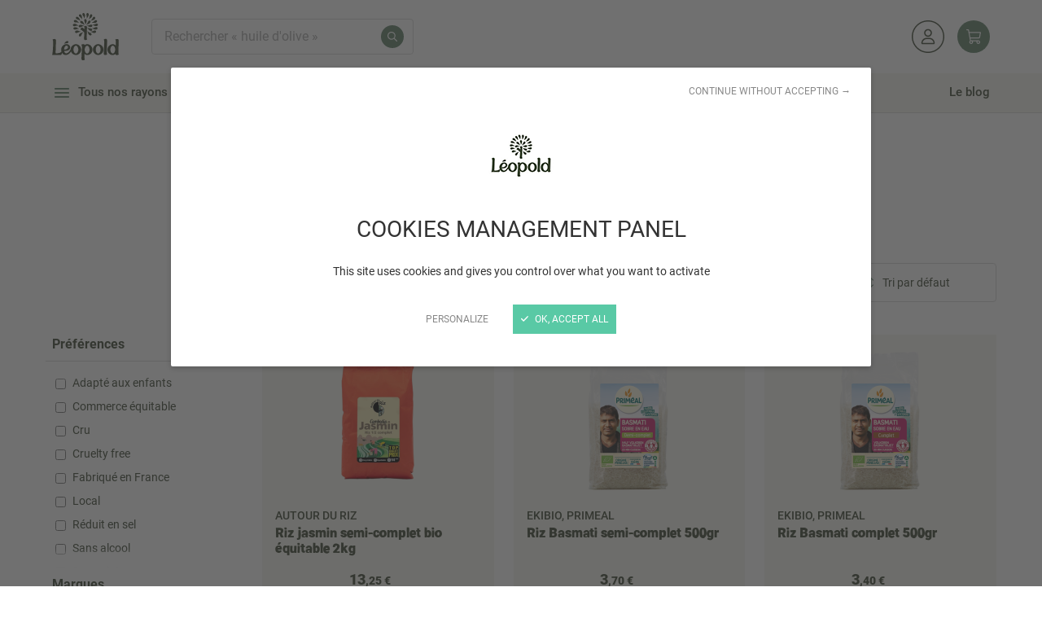

--- FILE ---
content_type: text/html; charset=UTF-8
request_url: https://www.leopold.fr/categorie/complet-riz
body_size: 31095
content:
<!DOCTYPE html>
<html lang="fr">
<head>
    <meta charset="UTF-8" />

    <title>Riz complet | Léopold</title>
    <meta http-equiv="X-UA-Compatible" content="IE=edge" />
    <meta name="viewport" content="initial-scale=1.0, width=device-width" />
    <meta name="theme-color" content="#FFF">

    <link rel="manifest" href="/manifest.json" crossorigin="use-credentials">
    <link rel="shortcut icon" href="/favicon.ico" />
    <link rel="apple-touch-icon" href="/apple-touch-icon.jpg" />

    <link rel="preload" href="/build/shop/fonts/subset-Roboto-Regular.0583f6e6.woff2" as="font" type="font/woff2" crossorigin />
    <link rel="preload" href="/build/shop/fonts/subset-Roboto-Medium.57de0d25.woff2" as="font" type="font/woff2" crossorigin />
    <link rel="preload" href="/build/shop/fonts/subset-Roboto-Bold.d9387a7b.woff2" as="font" type="font/woff2" crossorigin />
    <link rel="preload" href="/build/shop/fonts/subset-Ramona-Bold.6e4dbe08.woff2" as="font" type="font/woff2" crossorigin />

    
            <link rel="stylesheet" href="/build/shop/shop-entry.32e449e5.css">
<link rel="stylesheet" href="/build/shop/bitbag-wishlist-shop.40fc74c3.css">

<link rel="stylesheet" href="/bundles/bitbagsyliusonepagecheckoutplugin/css/styles.css">


    
                <script>
        var when,loaded;!function(){var l={},a=function(a){l[a]||(l[a]={items:[],args:[],loaded:!1})};when=function(n,e){n instanceof Array?when(n.shift(),function(){var l=Array.prototype.slice.call(arguments);n.length?when(n,function(){e.apply(null,l.concat(Array.prototype.slice.call(arguments)))}):e.apply(null,arguments)}):(a(n),l[n].loaded?e.apply(null,l[n].args):l[n].items.push(e))},loaded=function(n){a(n),l[n].args=[].slice.call(arguments,1);for(var e=l[n].items.length;e--;)l[n].items.pop().apply(null,l[n].args);l[n].loaded=!0}}();
</script>
<script>
        when("jQuery",function(e){var t=document.createElement("link");t.rel="stylesheet",t.type="text/css",t.href="/build/shop/css/magnific-popup.min.ead1d973.css",t.media="lazy!",t.onload=function(){t.media="",loaded("mfp_css")},document.head.appendChild(t);var n=document.createElement("script");n.src="/build/shop/js/magnific-popup.fae95593.js",n.async=!0,n.onload=function(){e.mfpHammerOpenCallback=function(){var t=this;if(t.st&&t.st.gallery&&t.st.gallery.enabled&&e.fn.hammer){var n=!1;this.wrap.hammer().bind("swipeleft",function(e){n=!0,setTimeout(function(){n=!1},10),t.next()}).bind("swiperight",function(e){n=!0,setTimeout(function(){n=!1},10),t.prev()}),this.wrap.on("dragstart",function(e){e.preventDefault()}),this.wrap.on("touchend",function(e){n&&e.preventDefault()})}},e.mfpHammerBeforeCloseCallback=function(){e.fn.hammer&&this.wrap.hammer().unbind("swipeleft").unbind("swiperight")},e.extend(!0,e.magnificPopup.defaults,{closeMarkup:'<button title="%title%" aria-label="%title%" type="button" class="mfp-close">'+"<svg xmlns=\"http:\/\/www.w3.org\/2000\/svg\" width=\"32\" height=\"32\" viewBox=\"0 0 32 32\" aria-hidden=\"true\">\n<path d=\"M30.975 26.475c0.63 0.584 1.023 1.415 1.023 2.339 0 1.759-1.426 3.185-3.185 3.185-0.924 0-1.755-0.393-2.337-1.021l-0.002-0.002-10.487-10.483-10.487 10.481c-0.58 0.596-1.389 0.967-2.285 0.967-1.759 0-3.185-1.426-3.185-3.185 0-0.896 0.37-1.705 0.965-2.284l0.001-0.001 10.491-10.491-10.491-10.485c-0.611-0.581-0.991-1.401-0.991-2.309 0-1.759 1.426-3.185 3.185-3.185 0.908 0 1.728 0.38 2.308 0.99l0.001 0.001 10.489 10.495 10.491-10.491c0.581-0.611 1.401-0.991 2.309-0.991 1.759 0 3.185 1.426 3.185 3.185 0 0.908-0.38 1.728-0.99 2.308l-0.001 0.001-10.491 10.491z\"><\/path>\n<\/svg>"+'</button>',gallery:{arrowMarkup:'<button title="%title%" aria-label="%title%" type="button" class="mfp-arrow mfp-arrow-%dir%">'+"<svg xmlns=\"http:\/\/www.w3.org\/2000\/svg\" width=\"32\" height=\"32\" viewBox=\"0 0 32 32\" aria-hidden=\"true\">\n<path d=\"M19.945 0.911l-12.192 12.822c-0.553 0.586-0.894 1.379-0.894 2.252 0 0.005 0 0.011 0 0.016v-0.001c-0 0.005-0 0.012-0 0.018 0 0.871 0.34 1.662 0.895 2.248l-0.001-0.002 12.21 12.829c0.535 0.558 1.287 0.905 2.12 0.905s1.584-0.347 2.119-0.904l0.001-0.001c0.574-0.597 0.927-1.409 0.927-2.305 0-0.863-0.329-1.65-0.868-2.241l0.002 0.003-10.043-10.553 10.055-10.565c0.535-0.581 0.864-1.361 0.864-2.217 0-0.003 0-0.006 0-0.009v0c0-0.003 0-0.006 0-0.009 0-0.856-0.328-1.636-0.866-2.219l0.002 0.002c-0.543-0.603-1.326-0.981-2.198-0.981-0.838 0-1.594 0.349-2.131 0.909l-0.001 0.001z\"><\/path>\n<\/svg>"+'</button>'},callbacks:{open:function(){e.mfpHammerOpenCallback.call(this)},beforeClose:function(){e.mfpHammerBeforeCloseCallback.call(this)}}}),loaded("mfp_js")},document.head.appendChild(n),when("mfp_js",function(){var e=document.createElement("script");e.src="/build/shop/js/magnific-popup.fr.0202ee0c.js",e.async=!0,e.onload=function(){loaded("mfp_i18n")},document.head.appendChild(e)}),when(["mfp_css","mfp_js","mfp_i18n"],function(){loaded("mfp")})});
</script>
<script>
        when("tarteaucitron",function(o){o.highPrivacy=!0,o.init({cdn:"/build/shop/js/tarteaucitron/",useMinifiedJS:!0,privacyUrl:"",hashtag:"#tarteaucitron",cookieName:"tarteaucitron",orientation:"bottom",bodyPosition:"top",showAlertSmall:!1,showIcon:!1,cookieslist:!1,adblocker:!1,AcceptAllCta:!0,DenyAllCta:!0,highPrivacy:!0,handleBrowserDNTRequest:!1,removeCredit:!0,moreInfoLink:!1,mandatory:!1}),(o.job=o.job||[]).push("youtube"),(o.job=o.job||[]).push("vimeo"),(o.job=o.job||[]).push("googleembed"),(o.job=o.job||[]).push("googlemaps")});
</script>
<script>
    var googleMapsReady=function(){loaded("google_maps",google)};when("tarteaucitron",function(){tarteaucitron.user.googlemapsKey="AIzaSyChB5tuHwMWHE5wayMf1HkhqsMHwV6yhag",tarteaucitron.user.mapscallback="googleMapsReady"});
    </script>
<script>
    when("tarteaucitron",function(){tarteaucitron.user.multiplegtagUa=["G-Z7J72YZTYS","DC-13921095"],tarteaucitron.user.multiplegtagNoConfig=!0,tarteaucitron.user.multiplegtagMore={"G-Z7J72YZTYS":function(t){gtag("config",t,{cookie_expires:31536e3})},"DC-13921095":function(t){gtag("config",t,{cookie_expires:31536e3}),gtag("event","conversion",{allow_custom_scripts:!0,send_to:"DC-13921095/view/pagev0+standard"})}},(tarteaucitron.job=tarteaucitron.job||[]).push("multiplegtag")});
    </script>
<script>
    when("tarteaucitron",function(){tarteaucitron.user.facebookpixelId="2590849187593390",tarteaucitron.user.facebookpixelMore=function(){},(tarteaucitron.job=tarteaucitron.job||[]).push("facebookpixel")});
    </script>
<script src="/build/shop/runtime.86262109.js" async></script><script src="/build/shop/755.5a8586e9.js" async></script><script src="/build/shop/617.ded97991.js" async></script><script src="/build/shop/shop-entry.c98e9731.js" async></script>
<script src="/build/shop/bitbag-wishlist-shop.c06d2b77.js" async></script>
<script src="/build/shop/google-maps-custom-marker.c1922fd6.js" async></script>
<script src="/build/shop/map-block.bf51de0f.js" async></script>
<script src="/build/shop/sw-entry.9396eeeb.js" async></script>
<script src="/build/shop/js/js.cookie.min.39cbaefa.js" async onload="loaded('Cookies', Cookies)"></script>
<script src="/build/shop/pwa.e2431bb9.js" async></script>
<script src="/build/shop/one-page-checkout.4c02afa6.js" async></script>



    
    <script src="/build/shop/products-list.b2e05390.js" async></script>

    <link rel="canonical" href="https://www.leopold.fr/categorie/complet-riz" />


</head>

<body>
    <script type="application/ld+json">{"@context":"https:\/\/schema.org","@type":"WebSite","name":"Léopold","alternateName":"Léopold","url":"https:\/\/www.leopold.fr"}</script>
    <script type="application/ld+json">{"@context":"https:\/\/schema.org","@type":"Organization","name":"Léopold","url":"https:\/\/www.leopold.fr","logo":{"@type":"ImageObject","contentUrl":"https:\/\/www.leopold.fr\/build\/shop\/images\/logo-leopold-header-112x80.59566a43.png","inLanguage":"fr_FR"},"description":"Découvrez Le Marché de Léopold : ensemble de magasins bio indépendants regroupant pas moins de 9000 références dédiées à l’agriculture biologique.","sameAs":["https:\/\/www.youtube.com\/channel\/UCD_UamnPhGlxpcF-CJ9c4-A","https:\/\/www.pinterest.fr\/lemarchedeleopoldbio\/","https:\/\/www.linkedin.com\/company\/le-marché-de-léopold\/?originalSubdomain=fr"]}</script>
    <script type="application/ld+json">{"@context":"https:\/\/schema.org","@type":"BreadcrumbList","itemListElement":[{"@type":"ListItem","name":"Accueil","position":0,"item":{"@type":"Thing","@id":"https:\/\/www.leopold.fr\/"}},{"@type":"ListItem","name":"Épicerie salée","position":1,"item":{"@type":"Thing","@id":"https:\/\/www.leopold.fr\/categorie\/epicerie-sale"}},{"@type":"ListItem","name":"Riz","position":2,"item":{"@type":"Thing","@id":"https:\/\/www.leopold.fr\/categorie\/riz"}},{"@type":"ListItem","name":"Riz complet","position":3,"item":{"@type":"Thing","@id":"https:\/\/www.leopold.fr\/categorie\/complet-riz"}}]}</script>


    

    <header class="header">
        <nav class="quick-nav" aria-label="Navigation rapide">
    <a href="#content-main">Aller au contenu</a>
</nav>
<div class="header-inner">
    <div class="header-top">
        <div class="header-top-inner">
            <div class="header-logo">
    <div class="header-logo-inner">
                    <a href="/">
                <picture>
                    <source media="(min-width: 48rem)"
                            srcset="
                                /build/shop/images/logo-leopold-header-68x48.82b4f3c3.png 68w,
                                /build/shop/images/logo-leopold-header-82x58.a81ce989.png 82w,
                                /build/shop/images/logo-leopold-header-136x96.c2493417.png 136w,
                                /build/shop/images/logo-leopold-header-164x116.d6742e4c.png 164w
                            "
                            sizes="
                                (min-width: 75rem) 82px,
                                68px
                            " />
                    <img src="/build/shop/images/logo-leopold-header-simple-24x26.b8a453b7.png"
                         srcset="/build/shop/images/logo-leopold-header-simple-48x52.35f8e493.png 2x"
                         width="24" height="26"
                         alt="Léopold" />
                </picture>
            </a>
                </div>
</div>
<div id="header-search" class="header-search page-overlay">
    <button type="button" class="header-search-close page-overlay-close"
            aria-label="Fermer la recherche" title="Fermer la recherche">
        <svg xmlns="http://www.w3.org/2000/svg" width="32" height="32" viewBox="0 0 32 32" aria-hidden="true">
<path d="M30.975 26.475c0.63 0.584 1.023 1.415 1.023 2.339 0 1.759-1.426 3.185-3.185 3.185-0.924 0-1.755-0.393-2.337-1.021l-0.002-0.002-10.487-10.483-10.487 10.481c-0.58 0.596-1.389 0.967-2.285 0.967-1.759 0-3.185-1.426-3.185-3.185 0-0.896 0.37-1.705 0.965-2.284l0.001-0.001 10.491-10.491-10.491-10.485c-0.611-0.581-0.991-1.401-0.991-2.309 0-1.759 1.426-3.185 3.185-3.185 0.908 0 1.728 0.38 2.308 0.99l0.001 0.001 10.489 10.495 10.491-10.491c0.581-0.611 1.401-0.991 2.309-0.991 1.759 0 3.185 1.426 3.185 3.185 0 0.908-0.38 1.728-0.99 2.308l-0.001 0.001-10.491 10.491z"></path>
</svg>
    </button>
    <form name="search" method="get" action="/recherche" role="search">
    <div class="header-search-inner">
        <div><input type="text" id="search_term" name="search[term]" data-controller="search-autocomplete" data-search-autocomplete-result-limit-value="10" placeholder="Rechercher « huile d&#039;olive »" data-search-autocomplete-url-value="/suggestions" data-search-autocomplete-search-url-value="/recherche" data-search-autocomplete-no-results-msg-value="Aucun résultat trouvé" /></div>
        <button type="submit" aria-label="Rechercher" title="Rechercher">
            <svg xmlns="http://www.w3.org/2000/svg" width="32" height="32" viewBox="0 0 32 32" aria-hidden="true">
<path d="M31.512 29.42l-8.35-8.344c1.747-2.142 2.805-4.906 2.805-7.917 0-0.044-0-0.088-0.001-0.131l0 0.007c0-0.008 0-0.017 0-0.026 0-7.17-5.813-12.983-12.983-12.983s-12.983 5.813-12.983 12.983c0 7.17 5.813 12.983 12.983 12.983 3.057 0 5.868-1.057 8.086-2.825l-0.026 0.020 8.35 8.35c0.296 0.265 0.686 0.43 1.115 0.439l0.002 0c0.001 0 0.003 0 0.005 0 0.413 0 0.788-0.168 1.059-0.439v0c0.263-0.264 0.426-0.627 0.426-1.029 0-0.431-0.188-0.819-0.485-1.086l-0.001-0.001zM3.095 13.035c0-5.505 4.463-9.968 9.968-9.968s9.968 4.463 9.968 9.968c0 5.505-4.463 9.968-9.968 9.968v0c-5.503-0.006-9.962-4.465-9.968-9.968v-0.001z"></path>
</svg>
        </button>
    </div>
    </form>
</div>



<nav class="header-alt-nav" aria-label="Menu secondaire">
    <ul class="list-unstyled">
        
    <li>
        <a class="header-alt-nav-item" href="/login" aria-label="Mon compte" title="Mon compte">
            <svg xmlns="http://www.w3.org/2000/svg" width="32" height="32" viewBox="0 0 32 32" aria-hidden="true">
<path d="M16 32c-8.837 0-16-7.163-16-16s7.163-16 16-16c8.837 0 16 7.163 16 16v0c0 8.837-7.163 16-16 16v0zM16 1.12c-8.218 0-14.88 6.662-14.88 14.88s6.662 14.88 14.88 14.88c8.218 0 14.88-6.662 14.88-14.88v0c-0.009-8.214-6.666-14.871-14.879-14.88h-0.001z"></path>
<path d="M17.448 17.208h-2.896c-2.82 0.009-5.103 2.292-5.112 5.111v0.001c0 0.636 0.516 1.152 1.152 1.152v0h10.816c0.002 0 0.005 0 0.008 0 0.632 0 1.144-0.512 1.144-1.144 0-0.003 0-0.006-0-0.008v0c-0.009-2.82-2.292-5.103-5.111-5.112h-0.001zM21.328 22.24h-10.656c0.054-2.103 1.769-3.788 3.88-3.792h2.896c2.109 0.008 3.822 1.691 3.88 3.787l0 0.005z"></path>
<path d="M16 16.16c0.002 0 0.005 0 0.008 0 2.112 0 3.824-1.712 3.824-3.824s-1.712-3.824-3.824-3.824c-2.112 0-3.824 1.712-3.824 3.824 0 1.056 0.428 2.012 1.12 2.704v0c0.69 0.69 1.643 1.118 2.696 1.12h0zM18.584 12.344c0 1.427-1.157 2.584-2.584 2.584s-2.584-1.157-2.584-2.584c0-1.427 1.157-2.584 2.584-2.584v0c1.427 0 2.584 1.157 2.584 2.584v0z"></path>
</svg>
        </a>
    </li>



<li class="header-cart"
		data-controller="cart-header refresh" data-refresh-url-value="https&#x3A;&#x2F;&#x2F;www.leopold.fr&#x2F;_partial&#x2F;cart&#x2F;summary&#x3F;template&#x3D;&#x40;SyliusShop&#x2F;Cart&#x2F;_widget.html.twig"

		data-action="refresh:beforeRefresh@window->cart-header#save cart-product:change@window->refresh#refresh"
>
	<a class="header-alt-nav-item header-alt-nav-item-cart" href="/cart/"
	   aria-label="Panier"
	   title="Mon panier">
		<svg xmlns="http://www.w3.org/2000/svg" width="32" height="32" viewBox="0 0 32 32" aria-hidden="true">
<path d="M3.887 2.24c-0.009-0.064-0.064-0.113-0.13-0.115h-2.693c-0.818 0-1.328-0.886-0.92-1.593 0.189-0.329 0.54-0.531 0.92-0.531h2.704c1.090 0.006 2.020 0.79 2.211 1.863l0.748 4.112h24.21c0.663 0 1.164 0.601 1.045 1.253l-1.823 9.984c-0.289 1.642-1.716 2.838-3.384 2.836h-17.489l0.699 3.849h16.169c0.028 0 0.053 0 0.081 0.002 3.069 0.057 4.971 3.397 3.426 6.073-1.559 2.7-5.455 2.7-7.014 0-0.355-0.616-0.542-1.313-0.542-2.024 0-0.697 0.178-1.353 0.489-1.927h-8.412c0.633 1.166 0.703 2.638-0.053 3.951-1.559 2.7-5.455 2.7-7.014 0-0.355-0.616-0.542-1.313-0.542-2.024 0.002-1.236 0.557-2.341 1.43-3.084l-1.020-5.599c-0.015-0.062-0.028-0.123-0.034-0.185zM10.623 29.876c1.481 0 2.407-1.604 1.668-2.887-0.741-1.283-2.594-1.283-3.335 0-0.168 0.291-0.257 0.622-0.257 0.96 0 1.064 0.86 1.925 1.925 1.927zM26.155 29.876c1.481 0 2.407-1.604 1.668-2.887-0.741-1.283-2.594-1.283-3.335 0-0.168 0.291-0.257 0.622-0.257 0.96 0 1.064 0.86 1.925 1.925 1.927zM26.769 17.925c0.639 0.004 1.187-0.452 1.3-1.081l1.595-8.743h-22.551l1.786 9.824z"></path>
</svg>
	</a>
	</li>


    </ul>
</nav>

        </div>
    </div>
    <div class="header-bottom">
        <div class="header-bottom-inner">
            <div class="header-mobile-nav">
                                    <div class="header-mobile-nav-products">
                        <ul class="list-unstyled">
                            <li>
                                <button type="button" class="header-mobile-nav-products-filters-toggler"
                                        aria-controls="products-list-filters-container"
                                        aria-expanded="false">
                                    <svg xmlns="http://www.w3.org/2000/svg" width="32" height="32" viewBox="0 0 32 32" aria-hidden="true" class="icon-std icon-pos-left">
<path d="M0.001 4.606c0-1.439 1.166-2.605 2.605-2.605v0h26.787c0.001 0 0.003 0 0.004 0 1.437 0 2.602 1.165 2.602 2.602 0 0.627-0.222 1.203-0.592 1.652l0.004-0.005-10.399 12.78v8.949c-0.002 1.114-0.904 2.017-2.018 2.018h-0c-0.006 0-0.012 0-0.019 0-0.48 0-0.915-0.188-1.238-0.494l0.001 0.001-5.781-4.533c-0.577-0.463-0.943-1.167-0.944-1.957v-4l-10.426-12.764c-0.365-0.444-0.587-1.018-0.587-1.643 0-0.001 0-0.001 0-0.002v0zM3.435 5.001l10.226 12.548c0.21 0.257 0.338 0.588 0.339 0.949v4.267l4 3.176v-7.439c0.001-0.361 0.128-0.693 0.341-0.952l-0.002 0.003 10.223-12.548z"></path>
</svg>Filtrer
                                </button>
                            </li>
                            <li>
                                <div class="header-mobile-nav-products-sort">
                                    <div class="form-row">
        <div class="sr-only">
            <label for="filter-products-field" class="control-label">
                <span class="control-label-text">Tri</span>
            </label>
        </div>

        <div class="controls">
            <span class="select-like ajax-select-like-sorting">
                <span aria-hidden="true">Tri par défaut</span>
                <select form="form-filter-products" id="filter-products-field" class="js-select-sorting">
                    <option value="/categorie/complet-riz" selected="selected">Tri par défaut</option>
                    <option value="/categorie/complet-riz?sorting%5BcreatedAt%5D=desc">Nouveauté</option>
                    <option value="/categorie/complet-riz?sorting%5Bprice%5D=asc">Prix croissant</option>
                </select>
                <svg xmlns="http://www.w3.org/2000/svg" width="32" height="32" viewBox="0 0 32 32" aria-hidden="true" class="icon-std">
<path d="M16.001 32c-0.002 0-0.005 0-0.007 0-0.455 0-0.868-0.184-1.166-0.483l0 0-6.4-6.499c-0.264-0.26-0.427-0.621-0.427-1.020 0-0.441 0.199-0.835 0.513-1.098l0.002-0.002c0.29-0.248 0.67-0.399 1.086-0.399 0.458 0 0.874 0.184 1.176 0.482l-0-0 3.624 3.685v-21.333l-3.627 3.685c-0.302 0.298-0.717 0.482-1.176 0.482-0.415 0-0.795-0.151-1.088-0.401l0.002 0.002c-0.315-0.265-0.514-0.659-0.514-1.1 0-0.399 0.163-0.76 0.426-1.020l0-0 6.4-6.499c0.302-0.298 0.717-0.482 1.175-0.482s0.873 0.184 1.175 0.482l-0-0 6.4 6.499c0.264 0.259 0.427 0.62 0.427 1.019 0 0.44-0.199 0.834-0.513 1.097l-0.002 0.002c-0.29 0.248-0.67 0.399-1.086 0.399-0.458 0-0.874-0.184-1.176-0.482l0 0-3.624-3.683v21.333l3.624-3.68c0.302-0.299 0.718-0.484 1.177-0.484 0.415 0 0.794 0.151 1.086 0.4l-0.002-0.002c0.315 0.264 0.515 0.657 0.515 1.097 0 0.4-0.164 0.761-0.429 1.020l-0 0-6.4 6.501c-0.298 0.297-0.708 0.48-1.162 0.48-0.003 0-0.006 0-0.010-0h0z"></path>
</svg>
            </span>
        </div>
    </div>

                                </div>
                            </li>
                        </ul>
                    </div>
                                <nav class="header-mobile-nav-main" aria-label="Menu mobile">
                    <ul class="list-unstyled">
                        <li>
                            <button type="button" class="header-nav-full-toggler"
                                    aria-controls="header-nav-full"
                                    aria-expanded="false">
                                <svg xmlns="http://www.w3.org/2000/svg" width="32" height="32" viewBox="0 0 32 32" aria-hidden="true">
<path d="M0 12.49c0.001-0.337 0.087-0.654 0.239-0.93l-0.005 0.010 3.885-7.118c0.415-0.751 1.203-1.251 2.107-1.251 0 0 0 0 0 0h19.548c0.904 0.001 1.69 0.501 2.099 1.239l0.006 0.012 3.885 7.118c0.148 0.265 0.235 0.582 0.235 0.918 0 1.055-0.855 1.911-1.91 1.912h-1.29v13.2c0 0.663-0.537 1.2-1.2 1.2s-1.2-0.537-1.2-1.2v0-13.2h-7.2v12.4c0 1.105-0.895 2-2 2v0h-12.045c-1.098-0.016-1.984-0.902-2-1.998l-0-0.002v-12.4h-1.235c-0.003 0-0.006 0-0.010 0-1.055 0-1.91-0.855-1.91-1.91 0 0 0-0 0-0v0zM5.555 14.4v4.8h11.245v-4.8zM6.226 5.6l-3.491 6.4h26.531l-3.49-6.4zM16.8 26.4v-4.8h-11.245v4.8z"></path>
</svg>
                                Rayons
                            </button>
                        </li>
                        <li>
                            <button type="button" class="header-search-toggler"
                                    aria-controls="header-search"
                                    aria-expanded="false">
                                <svg xmlns="http://www.w3.org/2000/svg" width="32" height="32" viewBox="0 0 32 32" aria-hidden="true">
<path d="M31.512 29.42l-8.35-8.344c1.747-2.142 2.805-4.906 2.805-7.917 0-0.044-0-0.088-0.001-0.131l0 0.007c0-0.008 0-0.017 0-0.026 0-7.17-5.813-12.983-12.983-12.983s-12.983 5.813-12.983 12.983c0 7.17 5.813 12.983 12.983 12.983 3.057 0 5.868-1.057 8.086-2.825l-0.026 0.020 8.35 8.35c0.296 0.265 0.686 0.43 1.115 0.439l0.002 0c0.001 0 0.003 0 0.005 0 0.413 0 0.788-0.168 1.059-0.439v0c0.263-0.264 0.426-0.627 0.426-1.029 0-0.431-0.188-0.819-0.485-1.086l-0.001-0.001zM3.095 13.035c0-5.505 4.463-9.968 9.968-9.968s9.968 4.463 9.968 9.968c0 5.505-4.463 9.968-9.968 9.968v0c-5.503-0.006-9.962-4.465-9.968-9.968v-0.001z"></path>
</svg>
                                Recherche
                            </button>
                        </li>
                        <li>
                            <a href="/mes-articles-favoris">
                                <svg xmlns="http://www.w3.org/2000/svg" width="32" height="32" viewBox="0 0 32 32" aria-hidden="true">
<path d="M15.944 5.821l0.75-0.739c1.648-1.596 3.898-2.58 6.377-2.58 0.518 0 1.026 0.043 1.52 0.125l-0.054-0.007c4.239 0.691 7.439 4.316 7.462 8.692v0.36c-0.002 2.67-1.146 5.072-2.968 6.746l-0.007 0.006-11.294 10.403c-0.455 0.417-1.063 0.672-1.731 0.672s-1.276-0.255-1.733-0.674l0.002 0.002-11.295-10.403c-1.828-1.681-2.971-4.083-2.974-6.751v-0.359c0.023-4.379 3.223-8.004 7.412-8.688l0.051-0.007c0.438-0.075 0.942-0.118 1.456-0.118 2.465 0 4.699 0.984 6.332 2.581l-0.002-0.002zM15.944 8.614l-2.106-2.14c-1.262-1.238-2.992-2.002-4.901-2.002-0.404 0-0.799 0.034-1.184 0.1l0.041-0.006c-3.304 0.532-5.804 3.342-5.85 6.744l-0 0.005v0.358c0.025 2.105 0.942 3.992 2.389 5.303l0.006 0.005 11.293 10.4c0.082 0.079 0.191 0.131 0.311 0.142l0.002 0c0.012 0.001 0.026 0.001 0.041 0.001 0.147 0 0.282-0.054 0.385-0.144l-0.001 0.001 11.294-10.4c1.435-1.323 2.332-3.211 2.336-5.308v-0.359c-0.019-3.399-2.503-6.212-5.754-6.743l-0.040-0.005c-0.349-0.062-0.75-0.097-1.16-0.097-1.904 0-3.629 0.766-4.885 2.006l0.001-0.001z"></path>
</svg>
                                Favoris
                            </a>
                        </li>
                        <li>
                            <a href="/cart/">
                                <svg xmlns="http://www.w3.org/2000/svg" width="32" height="32" viewBox="0 0 32 32" aria-hidden="true">
<path d="M3.887 2.24c-0.009-0.064-0.064-0.113-0.13-0.115h-2.693c-0.818 0-1.328-0.886-0.92-1.593 0.189-0.329 0.54-0.531 0.92-0.531h2.704c1.090 0.006 2.020 0.79 2.211 1.863l0.748 4.112h24.21c0.663 0 1.164 0.601 1.045 1.253l-1.823 9.984c-0.289 1.642-1.716 2.838-3.384 2.836h-17.489l0.699 3.849h16.169c0.028 0 0.053 0 0.081 0.002 3.069 0.057 4.971 3.397 3.426 6.073-1.559 2.7-5.455 2.7-7.014 0-0.355-0.616-0.542-1.313-0.542-2.024 0-0.697 0.178-1.353 0.489-1.927h-8.412c0.633 1.166 0.703 2.638-0.053 3.951-1.559 2.7-5.455 2.7-7.014 0-0.355-0.616-0.542-1.313-0.542-2.024 0.002-1.236 0.557-2.341 1.43-3.084l-1.020-5.599c-0.015-0.062-0.028-0.123-0.034-0.185zM10.623 29.876c1.481 0 2.407-1.604 1.668-2.887-0.741-1.283-2.594-1.283-3.335 0-0.168 0.291-0.257 0.622-0.257 0.96 0 1.064 0.86 1.925 1.925 1.927zM26.155 29.876c1.481 0 2.407-1.604 1.668-2.887-0.741-1.283-2.594-1.283-3.335 0-0.168 0.291-0.257 0.622-0.257 0.96 0 1.064 0.86 1.925 1.925 1.927zM26.769 17.925c0.639 0.004 1.187-0.452 1.3-1.081l1.595-8.743h-22.551l1.786 9.824z"></path>
</svg>
                                Mon panier
                            </a>
                        </li>
                                                    <li>
                                <a href="/account/dashboard">
                                    <svg xmlns="http://www.w3.org/2000/svg" width="32" height="32" viewBox="0 0 32 32" aria-hidden="true">
<path d="M16 0.001c6.29 0 10.221 6.809 7.076 12.257-3.146 5.446-11.007 5.446-14.153 0-0.718-1.243-1.094-2.653-1.094-4.086 0.005-4.511 3.66-8.166 8.171-8.171zM16 13.702c4.258 0 6.917-4.609 4.788-8.294-2.127-3.687-7.45-3.687-9.577-0.002-0.486 0.841-0.742 1.795-0.742 2.766 0.003 3.054 2.476 5.527 5.53 5.53zM12.898 18.595h6.203c6.039 0.010 10.932 4.903 10.942 10.942 0 1.358-1.099 2.459-2.458 2.463h-23.166c-1.36-0.002-2.461-1.103-2.463-2.463 0.010-6.039 4.903-10.932 10.942-10.942zM27.399 29.36c-0.103-4.513-3.79-8.119-8.304-8.123h-6.196c-4.513 0.005-8.197 3.612-8.298 8.123z"></path>
</svg>
                                    Mon compte
                                </a>
                            </li>
                                            </ul>
                </nav>
            </div>
                            <button type="button" class="header-nav-full-toggler header-nav-full-toggler-tablet"
                        aria-controls="header-nav-full"
                        aria-expanded="false">
                    <svg xmlns="http://www.w3.org/2000/svg" width="32" height="32" viewBox="0 0 32 32" aria-hidden="true" class="icon-std icon-pos-left">
<path d="M5.253 14.667h21.493c0.692 0 1.253 0.561 1.253 1.253v0.16c0 0.692-0.561 1.253-1.253 1.253h-21.493c-0.692 0-1.253-0.561-1.253-1.253v-0.16c0-0.692 0.561-1.253 1.253-1.253z"></path>
<path d="M5.253 21.333h21.493c0.692 0 1.253 0.561 1.253 1.253v0.16c0 0.692-0.561 1.253-1.253 1.253h-21.493c-0.692 0-1.253-0.561-1.253-1.253v-0.16c0-0.692 0.561-1.253 1.253-1.253z"></path>
<path d="M5.253 8h21.493c0.692 0 1.253 0.561 1.253 1.253v0.16c0 0.692-0.561 1.253-1.253 1.253h-21.493c-0.692 0-1.253-0.561-1.253-1.253v-0.16c0-0.692 0.561-1.253 1.253-1.253z"></path>
</svg>Tous nos rayons bio
                </button>
                <button type="button" class="header-nav-shelves-toggler"
                        aria-controls="header-nav-shelves"
                        aria-expanded="false">
                    <svg xmlns="http://www.w3.org/2000/svg" width="32" height="32" viewBox="0 0 32 32" aria-hidden="true" class="icon-std icon-pos-left header-nav-shelves-toggler-icon">
<path d="M5.253 14.667h21.493c0.692 0 1.253 0.561 1.253 1.253v0.16c0 0.692-0.561 1.253-1.253 1.253h-21.493c-0.692 0-1.253-0.561-1.253-1.253v-0.16c0-0.692 0.561-1.253 1.253-1.253z"></path>
<path d="M5.253 21.333h21.493c0.692 0 1.253 0.561 1.253 1.253v0.16c0 0.692-0.561 1.253-1.253 1.253h-21.493c-0.692 0-1.253-0.561-1.253-1.253v-0.16c0-0.692 0.561-1.253 1.253-1.253z"></path>
<path d="M5.253 8h21.493c0.692 0 1.253 0.561 1.253 1.253v0.16c0 0.692-0.561 1.253-1.253 1.253h-21.493c-0.692 0-1.253-0.561-1.253-1.253v-0.16c0-0.692 0.561-1.253 1.253-1.253z"></path>
</svg><svg xmlns="http://www.w3.org/2000/svg" width="32" height="32" viewBox="0 0 32 32" aria-hidden="true" class="icon-std icon-pos-left header-nav-shelves-toggler-icon-close">
<path d="M9.438 7.553l15.198 15.198c0.489 0.489 0.489 1.283 0 1.772l-0.113 0.113c-0.489 0.489-1.283 0.489-1.772 0l-15.198-15.198c-0.489-0.489-0.489-1.283 0-1.772l0.113-0.113c0.489-0.489 1.283-0.489 1.772 0z"></path>
<path d="M7.553 22.751l15.198-15.198c0.489-0.489 1.283-0.489 1.772 0l0.113 0.113c0.489 0.489 0.489 1.283 0 1.772l-15.198 15.198c-0.489 0.489-1.283 0.489-1.772 0l-0.113-0.113c-0.489-0.489-0.489-1.283 0-1.772z"></path>
</svg>Tous nos rayons bio
                </button>
                



<nav id="header-nav-full" class="header-nav-full" aria-label="Menu principal" >
        <div class="header-nav-full-outer">
            <div class="header-nav-panel header-nav-full-inner">
                                    <button type="button" class="header-nav-full-close"
                            aria-label="Fermer le menu" title="Fermer le menu">
                        <svg xmlns="http://www.w3.org/2000/svg" width="32" height="32" viewBox="0 0 32 32" aria-hidden="true">
<path d="M30.975 26.475c0.63 0.584 1.023 1.415 1.023 2.339 0 1.759-1.426 3.185-3.185 3.185-0.924 0-1.755-0.393-2.337-1.021l-0.002-0.002-10.487-10.483-10.487 10.481c-0.58 0.596-1.389 0.967-2.285 0.967-1.759 0-3.185-1.426-3.185-3.185 0-0.896 0.37-1.705 0.965-2.284l0.001-0.001 10.491-10.491-10.491-10.485c-0.611-0.581-0.991-1.401-0.991-2.309 0-1.759 1.426-3.185 3.185-3.185 0.908 0 1.728 0.38 2.308 0.99l0.001 0.001 10.489 10.495 10.491-10.491c0.581-0.611 1.401-0.991 2.309-0.991 1.759 0 3.185 1.426 3.185 3.185 0 0.908-0.38 1.728-0.99 2.308l-0.001 0.001-10.491 10.491z"></path>
</svg>
                    </button>
                    <div id="header-nav-shelves" class="header-nav-shelves">
                        <div class="header-nav-shelves-scroller">
                            <div class="header-nav-shelves-main">
                                <div class="header-nav-shelves-inner">
                                                                                                                <ul class="list-unstyled">
                                                                                                            
                
            <li>
            <button class="header-nav-item header-nav-item-has-sub" type="button"
                    aria-controls="header-nav-sub-1-1">
                                                <span class="header-nav-item-icon img-contain">
                    <img loading="lazy" decoding="async"
                 src="https://www.leopold.fr/media/cache/header_nav_item_24x24_inset_up/70/b8/59787488f7eff293f47d28461f9f.png"
                 srcset="https://www.leopold.fr/media/cache/header_nav_item_48x48_inset_up/70/b8/59787488f7eff293f47d28461f9f.png 2x"
                 width="24" height="24"
                 alt="" role="presentation" />
            </span>

                                <span class="header-nav-item-text">Nos petits prix</span>
                <svg xmlns="http://www.w3.org/2000/svg" width="32" height="32" viewBox="0 0 32 32" aria-hidden="true">
<path d="M12.055 0.911l12.192 12.822c0.553 0.586 0.894 1.379 0.894 2.252 0 0.005 0 0.011-0 0.016v-0.001c0 0.005 0 0.012 0 0.018 0 0.871-0.34 1.662-0.895 2.248l0.001-0.002-12.21 12.829c-0.535 0.558-1.287 0.905-2.12 0.905s-1.584-0.347-2.119-0.904l-0.001-0.001c-0.574-0.597-0.927-1.409-0.927-2.305 0-0.863 0.329-1.65 0.868-2.241l-0.002 0.003 10.043-10.553-10.055-10.565c-0.535-0.581-0.864-1.361-0.864-2.217 0-0.003 0-0.006 0-0.009v0c0-0.003 0-0.006 0-0.009 0-0.856 0.328-1.636 0.866-2.219l-0.002 0.002c0.543-0.603 1.326-0.981 2.198-0.981 0.838 0 1.594 0.349 2.131 0.909l0.001 0.001z"></path>
</svg>
            </button>
            <div id="header-nav-sub-1-1" class="header-nav-panel header-nav-sub header-nav-sub-level-1">
                <div class="header-nav-sub-inner">
                    <button type="button" class="header-nav-full-close"
                            aria-label="Fermer le menu" title="Fermer le menu">
                        <svg xmlns="http://www.w3.org/2000/svg" width="32" height="32" viewBox="0 0 32 32" aria-hidden="true">
<path d="M30.975 26.475c0.63 0.584 1.023 1.415 1.023 2.339 0 1.759-1.426 3.185-3.185 3.185-0.924 0-1.755-0.393-2.337-1.021l-0.002-0.002-10.487-10.483-10.487 10.481c-0.58 0.596-1.389 0.967-2.285 0.967-1.759 0-3.185-1.426-3.185-3.185 0-0.896 0.37-1.705 0.965-2.284l0.001-0.001 10.491-10.491-10.491-10.485c-0.611-0.581-0.991-1.401-0.991-2.309 0-1.759 1.426-3.185 3.185-3.185 0.908 0 1.728 0.38 2.308 0.99l0.001 0.001 10.489 10.495 10.491-10.491c0.581-0.611 1.401-0.991 2.309-0.991 1.759 0 3.185 1.426 3.185 3.185 0 0.908-0.38 1.728-0.99 2.308l-0.001 0.001-10.491 10.491z"></path>
</svg>
                    </button>
                    <div class="header-nav-sub-head">
                        <button type="button" class="header-nav-sub-back"
                                aria-controls="header-nav-sub-1-1"
                                aria-label="Retour au niveau précédent" title="Retour au niveau précédent">
                            <svg xmlns="http://www.w3.org/2000/svg" width="32" height="32" viewBox="0 0 32 32" aria-hidden="true">
<path d="M19.945 0.911l-12.192 12.822c-0.553 0.586-0.894 1.379-0.894 2.252 0 0.005 0 0.011 0 0.016v-0.001c-0 0.005-0 0.012-0 0.018 0 0.871 0.34 1.662 0.895 2.248l-0.001-0.002 12.21 12.829c0.535 0.558 1.287 0.905 2.12 0.905s1.584-0.347 2.119-0.904l0.001-0.001c0.574-0.597 0.927-1.409 0.927-2.305 0-0.863-0.329-1.65-0.868-2.241l0.002 0.003-10.043-10.553 10.055-10.565c0.535-0.581 0.864-1.361 0.864-2.217 0-0.003 0-0.006 0-0.009v0c0-0.003 0-0.006 0-0.009 0-0.856-0.328-1.636-0.866-2.219l0.002 0.002c-0.543-0.603-1.326-0.981-2.198-0.981-0.838 0-1.594 0.349-2.131 0.909l-0.001 0.001z"></path>
</svg>
                        </button>
                                                                                                    <a href="/categorie/bons-basiques-bio" class="header-nav-sub-title" >
                            <span class="header-nav-sub-title-text">Nos petits prix</span>
                            <span class="header-nav-sub-title-link">Tous les produits</span>
                        </a>
                    </div>
                                                                <ul class="list-unstyled">
                                                                            
    
            <li>
                                        <a class="header-nav-item" href="/categorie/le-sucre" >
                <span class="header-nav-item-text">Le sucré</span>
    </a>

        </li>
    
                                                                                                            
    
            <li>
                                        <a class="header-nav-item" href="/categorie/le-sale" >
                <span class="header-nav-item-text">Le salé</span>
    </a>

        </li>
    
                                                                                                            
    
            <li>
                                        <a class="header-nav-item" href="/categorie/les-boissons" >
                <span class="header-nav-item-text">Les boissons</span>
    </a>

        </li>
    
                                                                                    </ul>
                                    </div>
            </div>
        </li>
    
                                                                                                                                                            
    
            <li>
                                        <a class="header-nav-item" href="/categorie/les-dernieres-nouveautes" >
                                <span class="header-nav-item-icon img-contain">
                    <img loading="lazy" decoding="async"
                 src="https://www.leopold.fr/media/cache/header_nav_item_24x24_inset_up/a3/64/4274b29519cefa654aaa8527c4dd.png"
                 srcset="https://www.leopold.fr/media/cache/header_nav_item_48x48_inset_up/a3/64/4274b29519cefa654aaa8527c4dd.png 2x"
                 width="24" height="24"
                 alt="" role="presentation" />
            </span>

                <span class="header-nav-item-text">Nouveautés</span>
    </a>

        </li>
    
                                                                                                                                                            
                
            <li>
            <button class="header-nav-item header-nav-item-has-sub" type="button"
                    aria-controls="header-nav-sub-3-1">
                                                <span class="header-nav-item-icon img-contain">
                    <img loading="lazy" decoding="async"
                 src="https://www.leopold.fr/media/cache/header_nav_item_24x24_inset_up/4e/3d/f30546fd8aed8e2518254464b1be.png"
                 srcset="https://www.leopold.fr/media/cache/header_nav_item_48x48_inset_up/4e/3d/f30546fd8aed8e2518254464b1be.png 2x"
                 width="24" height="24"
                 alt="" role="presentation" />
            </span>

                                <span class="header-nav-item-text">Frais</span>
                <svg xmlns="http://www.w3.org/2000/svg" width="32" height="32" viewBox="0 0 32 32" aria-hidden="true">
<path d="M12.055 0.911l12.192 12.822c0.553 0.586 0.894 1.379 0.894 2.252 0 0.005 0 0.011-0 0.016v-0.001c0 0.005 0 0.012 0 0.018 0 0.871-0.34 1.662-0.895 2.248l0.001-0.002-12.21 12.829c-0.535 0.558-1.287 0.905-2.12 0.905s-1.584-0.347-2.119-0.904l-0.001-0.001c-0.574-0.597-0.927-1.409-0.927-2.305 0-0.863 0.329-1.65 0.868-2.241l-0.002 0.003 10.043-10.553-10.055-10.565c-0.535-0.581-0.864-1.361-0.864-2.217 0-0.003 0-0.006 0-0.009v0c0-0.003 0-0.006 0-0.009 0-0.856 0.328-1.636 0.866-2.219l-0.002 0.002c0.543-0.603 1.326-0.981 2.198-0.981 0.838 0 1.594 0.349 2.131 0.909l0.001 0.001z"></path>
</svg>
            </button>
            <div id="header-nav-sub-3-1" class="header-nav-panel header-nav-sub header-nav-sub-level-1">
                <div class="header-nav-sub-inner">
                    <button type="button" class="header-nav-full-close"
                            aria-label="Fermer le menu" title="Fermer le menu">
                        <svg xmlns="http://www.w3.org/2000/svg" width="32" height="32" viewBox="0 0 32 32" aria-hidden="true">
<path d="M30.975 26.475c0.63 0.584 1.023 1.415 1.023 2.339 0 1.759-1.426 3.185-3.185 3.185-0.924 0-1.755-0.393-2.337-1.021l-0.002-0.002-10.487-10.483-10.487 10.481c-0.58 0.596-1.389 0.967-2.285 0.967-1.759 0-3.185-1.426-3.185-3.185 0-0.896 0.37-1.705 0.965-2.284l0.001-0.001 10.491-10.491-10.491-10.485c-0.611-0.581-0.991-1.401-0.991-2.309 0-1.759 1.426-3.185 3.185-3.185 0.908 0 1.728 0.38 2.308 0.99l0.001 0.001 10.489 10.495 10.491-10.491c0.581-0.611 1.401-0.991 2.309-0.991 1.759 0 3.185 1.426 3.185 3.185 0 0.908-0.38 1.728-0.99 2.308l-0.001 0.001-10.491 10.491z"></path>
</svg>
                    </button>
                    <div class="header-nav-sub-head">
                        <button type="button" class="header-nav-sub-back"
                                aria-controls="header-nav-sub-3-1"
                                aria-label="Retour au niveau précédent" title="Retour au niveau précédent">
                            <svg xmlns="http://www.w3.org/2000/svg" width="32" height="32" viewBox="0 0 32 32" aria-hidden="true">
<path d="M19.945 0.911l-12.192 12.822c-0.553 0.586-0.894 1.379-0.894 2.252 0 0.005 0 0.011 0 0.016v-0.001c-0 0.005-0 0.012-0 0.018 0 0.871 0.34 1.662 0.895 2.248l-0.001-0.002 12.21 12.829c0.535 0.558 1.287 0.905 2.12 0.905s1.584-0.347 2.119-0.904l0.001-0.001c0.574-0.597 0.927-1.409 0.927-2.305 0-0.863-0.329-1.65-0.868-2.241l0.002 0.003-10.043-10.553 10.055-10.565c0.535-0.581 0.864-1.361 0.864-2.217 0-0.003 0-0.006 0-0.009v0c0-0.003 0-0.006 0-0.009 0-0.856-0.328-1.636-0.866-2.219l0.002 0.002c-0.543-0.603-1.326-0.981-2.198-0.981-0.838 0-1.594 0.349-2.131 0.909l-0.001 0.001z"></path>
</svg>
                        </button>
                                                                                                    <a href="/categorie/rayon-frais" class="header-nav-sub-title" >
                            <span class="header-nav-sub-title-text">Frais</span>
                            <span class="header-nav-sub-title-link">Tous les produits</span>
                        </a>
                    </div>
                                                                <ul class="list-unstyled">
                                                                            
                
            <li>
            <button class="header-nav-item header-nav-item-has-sub" type="button"
                    aria-controls="header-nav-sub-3-1-2">
                                <span class="header-nav-item-text">Poissonnerie</span>
                <svg xmlns="http://www.w3.org/2000/svg" width="32" height="32" viewBox="0 0 32 32" aria-hidden="true">
<path d="M12.055 0.911l12.192 12.822c0.553 0.586 0.894 1.379 0.894 2.252 0 0.005 0 0.011-0 0.016v-0.001c0 0.005 0 0.012 0 0.018 0 0.871-0.34 1.662-0.895 2.248l0.001-0.002-12.21 12.829c-0.535 0.558-1.287 0.905-2.12 0.905s-1.584-0.347-2.119-0.904l-0.001-0.001c-0.574-0.597-0.927-1.409-0.927-2.305 0-0.863 0.329-1.65 0.868-2.241l-0.002 0.003 10.043-10.553-10.055-10.565c-0.535-0.581-0.864-1.361-0.864-2.217 0-0.003 0-0.006 0-0.009v0c0-0.003 0-0.006 0-0.009 0-0.856 0.328-1.636 0.866-2.219l-0.002 0.002c0.543-0.603 1.326-0.981 2.198-0.981 0.838 0 1.594 0.349 2.131 0.909l0.001 0.001z"></path>
</svg>
            </button>
            <div id="header-nav-sub-3-1-2" class="header-nav-panel header-nav-sub header-nav-sub-level-2">
                <div class="header-nav-sub-inner">
                    <button type="button" class="header-nav-full-close"
                            aria-label="Fermer le menu" title="Fermer le menu">
                        <svg xmlns="http://www.w3.org/2000/svg" width="32" height="32" viewBox="0 0 32 32" aria-hidden="true">
<path d="M30.975 26.475c0.63 0.584 1.023 1.415 1.023 2.339 0 1.759-1.426 3.185-3.185 3.185-0.924 0-1.755-0.393-2.337-1.021l-0.002-0.002-10.487-10.483-10.487 10.481c-0.58 0.596-1.389 0.967-2.285 0.967-1.759 0-3.185-1.426-3.185-3.185 0-0.896 0.37-1.705 0.965-2.284l0.001-0.001 10.491-10.491-10.491-10.485c-0.611-0.581-0.991-1.401-0.991-2.309 0-1.759 1.426-3.185 3.185-3.185 0.908 0 1.728 0.38 2.308 0.99l0.001 0.001 10.489 10.495 10.491-10.491c0.581-0.611 1.401-0.991 2.309-0.991 1.759 0 3.185 1.426 3.185 3.185 0 0.908-0.38 1.728-0.99 2.308l-0.001 0.001-10.491 10.491z"></path>
</svg>
                    </button>
                    <div class="header-nav-sub-head">
                        <button type="button" class="header-nav-sub-back"
                                aria-controls="header-nav-sub-3-1-2"
                                aria-label="Retour au niveau précédent" title="Retour au niveau précédent">
                            <svg xmlns="http://www.w3.org/2000/svg" width="32" height="32" viewBox="0 0 32 32" aria-hidden="true">
<path d="M19.945 0.911l-12.192 12.822c-0.553 0.586-0.894 1.379-0.894 2.252 0 0.005 0 0.011 0 0.016v-0.001c-0 0.005-0 0.012-0 0.018 0 0.871 0.34 1.662 0.895 2.248l-0.001-0.002 12.21 12.829c0.535 0.558 1.287 0.905 2.12 0.905s1.584-0.347 2.119-0.904l0.001-0.001c0.574-0.597 0.927-1.409 0.927-2.305 0-0.863-0.329-1.65-0.868-2.241l0.002 0.003-10.043-10.553 10.055-10.565c0.535-0.581 0.864-1.361 0.864-2.217 0-0.003 0-0.006 0-0.009v0c0-0.003 0-0.006 0-0.009 0-0.856-0.328-1.636-0.866-2.219l0.002 0.002c-0.543-0.603-1.326-0.981-2.198-0.981-0.838 0-1.594 0.349-2.131 0.909l-0.001 0.001z"></path>
</svg>
                        </button>
                                                                                                    <a href="/categorie/produits-de-la-mer" class="header-nav-sub-title" >
                            <span class="header-nav-sub-title-text">Poissonnerie</span>
                            <span class="header-nav-sub-title-link">Tous les produits</span>
                        </a>
                    </div>
                                                                <ul class="list-unstyled">
                                                                            
    
            <li>
                                        <a class="header-nav-item" href="/categorie/traiteur-1" >
                <span class="header-nav-item-text">Traiteur de la mer</span>
    </a>

        </li>
    
                                                                                                            
    
            <li>
                                        <a class="header-nav-item" href="/categorie/poisson-frais" >
                <span class="header-nav-item-text">Poisson frais</span>
    </a>

        </li>
    
                                                                                    </ul>
                                    </div>
            </div>
        </li>
    
                                                                                                            
                
            <li>
            <button class="header-nav-item header-nav-item-has-sub" type="button"
                    aria-controls="header-nav-sub-3-2-2">
                                <span class="header-nav-item-text">Boucherie</span>
                <svg xmlns="http://www.w3.org/2000/svg" width="32" height="32" viewBox="0 0 32 32" aria-hidden="true">
<path d="M12.055 0.911l12.192 12.822c0.553 0.586 0.894 1.379 0.894 2.252 0 0.005 0 0.011-0 0.016v-0.001c0 0.005 0 0.012 0 0.018 0 0.871-0.34 1.662-0.895 2.248l0.001-0.002-12.21 12.829c-0.535 0.558-1.287 0.905-2.12 0.905s-1.584-0.347-2.119-0.904l-0.001-0.001c-0.574-0.597-0.927-1.409-0.927-2.305 0-0.863 0.329-1.65 0.868-2.241l-0.002 0.003 10.043-10.553-10.055-10.565c-0.535-0.581-0.864-1.361-0.864-2.217 0-0.003 0-0.006 0-0.009v0c0-0.003 0-0.006 0-0.009 0-0.856 0.328-1.636 0.866-2.219l-0.002 0.002c0.543-0.603 1.326-0.981 2.198-0.981 0.838 0 1.594 0.349 2.131 0.909l0.001 0.001z"></path>
</svg>
            </button>
            <div id="header-nav-sub-3-2-2" class="header-nav-panel header-nav-sub header-nav-sub-level-2">
                <div class="header-nav-sub-inner">
                    <button type="button" class="header-nav-full-close"
                            aria-label="Fermer le menu" title="Fermer le menu">
                        <svg xmlns="http://www.w3.org/2000/svg" width="32" height="32" viewBox="0 0 32 32" aria-hidden="true">
<path d="M30.975 26.475c0.63 0.584 1.023 1.415 1.023 2.339 0 1.759-1.426 3.185-3.185 3.185-0.924 0-1.755-0.393-2.337-1.021l-0.002-0.002-10.487-10.483-10.487 10.481c-0.58 0.596-1.389 0.967-2.285 0.967-1.759 0-3.185-1.426-3.185-3.185 0-0.896 0.37-1.705 0.965-2.284l0.001-0.001 10.491-10.491-10.491-10.485c-0.611-0.581-0.991-1.401-0.991-2.309 0-1.759 1.426-3.185 3.185-3.185 0.908 0 1.728 0.38 2.308 0.99l0.001 0.001 10.489 10.495 10.491-10.491c0.581-0.611 1.401-0.991 2.309-0.991 1.759 0 3.185 1.426 3.185 3.185 0 0.908-0.38 1.728-0.99 2.308l-0.001 0.001-10.491 10.491z"></path>
</svg>
                    </button>
                    <div class="header-nav-sub-head">
                        <button type="button" class="header-nav-sub-back"
                                aria-controls="header-nav-sub-3-2-2"
                                aria-label="Retour au niveau précédent" title="Retour au niveau précédent">
                            <svg xmlns="http://www.w3.org/2000/svg" width="32" height="32" viewBox="0 0 32 32" aria-hidden="true">
<path d="M19.945 0.911l-12.192 12.822c-0.553 0.586-0.894 1.379-0.894 2.252 0 0.005 0 0.011 0 0.016v-0.001c-0 0.005-0 0.012-0 0.018 0 0.871 0.34 1.662 0.895 2.248l-0.001-0.002 12.21 12.829c0.535 0.558 1.287 0.905 2.12 0.905s1.584-0.347 2.119-0.904l0.001-0.001c0.574-0.597 0.927-1.409 0.927-2.305 0-0.863-0.329-1.65-0.868-2.241l0.002 0.003-10.043-10.553 10.055-10.565c0.535-0.581 0.864-1.361 0.864-2.217 0-0.003 0-0.006 0-0.009v0c0-0.003 0-0.006 0-0.009 0-0.856-0.328-1.636-0.866-2.219l0.002 0.002c-0.543-0.603-1.326-0.981-2.198-0.981-0.838 0-1.594 0.349-2.131 0.909l-0.001 0.001z"></path>
</svg>
                        </button>
                                                                                                    <a href="/categorie/boucherie" class="header-nav-sub-title" >
                            <span class="header-nav-sub-title-text">Boucherie</span>
                            <span class="header-nav-sub-title-link">Tous les produits</span>
                        </a>
                    </div>
                                                                <ul class="list-unstyled">
                                                                            
    
            <li>
                                        <a class="header-nav-item" href="/categorie/viande" >
                <span class="header-nav-item-text">Viande</span>
    </a>

        </li>
    
                                                                                                            
    
            <li>
                                        <a class="header-nav-item" href="/categorie/volaille" >
                <span class="header-nav-item-text">Volaille</span>
    </a>

        </li>
    
                                                                                                            
    
            <li>
                                        <a class="header-nav-item" href="/categorie/charcuterie" >
                <span class="header-nav-item-text">Charcuterie</span>
    </a>

        </li>
    
                                                                                    </ul>
                                    </div>
            </div>
        </li>
    
                                                                                                            
                
            <li>
            <button class="header-nav-item header-nav-item-has-sub" type="button"
                    aria-controls="header-nav-sub-3-3-2">
                                <span class="header-nav-item-text">Crèmerie &amp; Oeufs</span>
                <svg xmlns="http://www.w3.org/2000/svg" width="32" height="32" viewBox="0 0 32 32" aria-hidden="true">
<path d="M12.055 0.911l12.192 12.822c0.553 0.586 0.894 1.379 0.894 2.252 0 0.005 0 0.011-0 0.016v-0.001c0 0.005 0 0.012 0 0.018 0 0.871-0.34 1.662-0.895 2.248l0.001-0.002-12.21 12.829c-0.535 0.558-1.287 0.905-2.12 0.905s-1.584-0.347-2.119-0.904l-0.001-0.001c-0.574-0.597-0.927-1.409-0.927-2.305 0-0.863 0.329-1.65 0.868-2.241l-0.002 0.003 10.043-10.553-10.055-10.565c-0.535-0.581-0.864-1.361-0.864-2.217 0-0.003 0-0.006 0-0.009v0c0-0.003 0-0.006 0-0.009 0-0.856 0.328-1.636 0.866-2.219l-0.002 0.002c0.543-0.603 1.326-0.981 2.198-0.981 0.838 0 1.594 0.349 2.131 0.909l0.001 0.001z"></path>
</svg>
            </button>
            <div id="header-nav-sub-3-3-2" class="header-nav-panel header-nav-sub header-nav-sub-level-2">
                <div class="header-nav-sub-inner">
                    <button type="button" class="header-nav-full-close"
                            aria-label="Fermer le menu" title="Fermer le menu">
                        <svg xmlns="http://www.w3.org/2000/svg" width="32" height="32" viewBox="0 0 32 32" aria-hidden="true">
<path d="M30.975 26.475c0.63 0.584 1.023 1.415 1.023 2.339 0 1.759-1.426 3.185-3.185 3.185-0.924 0-1.755-0.393-2.337-1.021l-0.002-0.002-10.487-10.483-10.487 10.481c-0.58 0.596-1.389 0.967-2.285 0.967-1.759 0-3.185-1.426-3.185-3.185 0-0.896 0.37-1.705 0.965-2.284l0.001-0.001 10.491-10.491-10.491-10.485c-0.611-0.581-0.991-1.401-0.991-2.309 0-1.759 1.426-3.185 3.185-3.185 0.908 0 1.728 0.38 2.308 0.99l0.001 0.001 10.489 10.495 10.491-10.491c0.581-0.611 1.401-0.991 2.309-0.991 1.759 0 3.185 1.426 3.185 3.185 0 0.908-0.38 1.728-0.99 2.308l-0.001 0.001-10.491 10.491z"></path>
</svg>
                    </button>
                    <div class="header-nav-sub-head">
                        <button type="button" class="header-nav-sub-back"
                                aria-controls="header-nav-sub-3-3-2"
                                aria-label="Retour au niveau précédent" title="Retour au niveau précédent">
                            <svg xmlns="http://www.w3.org/2000/svg" width="32" height="32" viewBox="0 0 32 32" aria-hidden="true">
<path d="M19.945 0.911l-12.192 12.822c-0.553 0.586-0.894 1.379-0.894 2.252 0 0.005 0 0.011 0 0.016v-0.001c-0 0.005-0 0.012-0 0.018 0 0.871 0.34 1.662 0.895 2.248l-0.001-0.002 12.21 12.829c0.535 0.558 1.287 0.905 2.12 0.905s1.584-0.347 2.119-0.904l0.001-0.001c0.574-0.597 0.927-1.409 0.927-2.305 0-0.863-0.329-1.65-0.868-2.241l0.002 0.003-10.043-10.553 10.055-10.565c0.535-0.581 0.864-1.361 0.864-2.217 0-0.003 0-0.006 0-0.009v0c0-0.003 0-0.006 0-0.009 0-0.856-0.328-1.636-0.866-2.219l0.002 0.002c-0.543-0.603-1.326-0.981-2.198-0.981-0.838 0-1.594 0.349-2.131 0.909l-0.001 0.001z"></path>
</svg>
                        </button>
                                                                                                    <a href="/categorie/cremerie-oeufs" class="header-nav-sub-title" >
                            <span class="header-nav-sub-title-text">Crèmerie &amp; Oeufs</span>
                            <span class="header-nav-sub-title-link">Tous les produits</span>
                        </a>
                    </div>
                                                                <ul class="list-unstyled">
                                                                            
    
            <li>
                                        <a class="header-nav-item" href="/categorie/faux-mage-vegetal" >
                <span class="header-nav-item-text">Fauxmage Végétal</span>
    </a>

        </li>
    
                                                                                                            
                
            <li>
                                        <a class="header-nav-item" href="/categorie/fromage" >
                <span class="header-nav-item-text">Fromage</span>
    </a>

        </li>
    
                                                                                                            
                
            <li>
                                        <a class="header-nav-item" href="/categorie/beurre-creme" >
                <span class="header-nav-item-text">Beurre &amp; Crème</span>
    </a>

        </li>
    
                                                                                                            
    
            <li>
                                        <a class="header-nav-item" href="/categorie/oeufs" >
                <span class="header-nav-item-text">Œufs</span>
    </a>

        </li>
    
                                                                                                            
    
            <li>
                                        <a class="header-nav-item" href="/categorie/lait" >
                <span class="header-nav-item-text">Lait</span>
    </a>

        </li>
    
                                                                                                            
    
            <li>
                                        <a class="header-nav-item" href="/categorie/cremerie-vegetale" >
                <span class="header-nav-item-text">Crèmerie végétale</span>
    </a>

        </li>
    
                                                                                    </ul>
                                    </div>
            </div>
        </li>
    
                                                                                                            
                
            <li>
            <button class="header-nav-item header-nav-item-has-sub" type="button"
                    aria-controls="header-nav-sub-3-4-2">
                                <span class="header-nav-item-text">Traiteur</span>
                <svg xmlns="http://www.w3.org/2000/svg" width="32" height="32" viewBox="0 0 32 32" aria-hidden="true">
<path d="M12.055 0.911l12.192 12.822c0.553 0.586 0.894 1.379 0.894 2.252 0 0.005 0 0.011-0 0.016v-0.001c0 0.005 0 0.012 0 0.018 0 0.871-0.34 1.662-0.895 2.248l0.001-0.002-12.21 12.829c-0.535 0.558-1.287 0.905-2.12 0.905s-1.584-0.347-2.119-0.904l-0.001-0.001c-0.574-0.597-0.927-1.409-0.927-2.305 0-0.863 0.329-1.65 0.868-2.241l-0.002 0.003 10.043-10.553-10.055-10.565c-0.535-0.581-0.864-1.361-0.864-2.217 0-0.003 0-0.006 0-0.009v0c0-0.003 0-0.006 0-0.009 0-0.856 0.328-1.636 0.866-2.219l-0.002 0.002c0.543-0.603 1.326-0.981 2.198-0.981 0.838 0 1.594 0.349 2.131 0.909l0.001 0.001z"></path>
</svg>
            </button>
            <div id="header-nav-sub-3-4-2" class="header-nav-panel header-nav-sub header-nav-sub-level-2">
                <div class="header-nav-sub-inner">
                    <button type="button" class="header-nav-full-close"
                            aria-label="Fermer le menu" title="Fermer le menu">
                        <svg xmlns="http://www.w3.org/2000/svg" width="32" height="32" viewBox="0 0 32 32" aria-hidden="true">
<path d="M30.975 26.475c0.63 0.584 1.023 1.415 1.023 2.339 0 1.759-1.426 3.185-3.185 3.185-0.924 0-1.755-0.393-2.337-1.021l-0.002-0.002-10.487-10.483-10.487 10.481c-0.58 0.596-1.389 0.967-2.285 0.967-1.759 0-3.185-1.426-3.185-3.185 0-0.896 0.37-1.705 0.965-2.284l0.001-0.001 10.491-10.491-10.491-10.485c-0.611-0.581-0.991-1.401-0.991-2.309 0-1.759 1.426-3.185 3.185-3.185 0.908 0 1.728 0.38 2.308 0.99l0.001 0.001 10.489 10.495 10.491-10.491c0.581-0.611 1.401-0.991 2.309-0.991 1.759 0 3.185 1.426 3.185 3.185 0 0.908-0.38 1.728-0.99 2.308l-0.001 0.001-10.491 10.491z"></path>
</svg>
                    </button>
                    <div class="header-nav-sub-head">
                        <button type="button" class="header-nav-sub-back"
                                aria-controls="header-nav-sub-3-4-2"
                                aria-label="Retour au niveau précédent" title="Retour au niveau précédent">
                            <svg xmlns="http://www.w3.org/2000/svg" width="32" height="32" viewBox="0 0 32 32" aria-hidden="true">
<path d="M19.945 0.911l-12.192 12.822c-0.553 0.586-0.894 1.379-0.894 2.252 0 0.005 0 0.011 0 0.016v-0.001c-0 0.005-0 0.012-0 0.018 0 0.871 0.34 1.662 0.895 2.248l-0.001-0.002 12.21 12.829c0.535 0.558 1.287 0.905 2.12 0.905s1.584-0.347 2.119-0.904l0.001-0.001c0.574-0.597 0.927-1.409 0.927-2.305 0-0.863-0.329-1.65-0.868-2.241l0.002 0.003-10.043-10.553 10.055-10.565c0.535-0.581 0.864-1.361 0.864-2.217 0-0.003 0-0.006 0-0.009v0c0-0.003 0-0.006 0-0.009 0-0.856-0.328-1.636-0.866-2.219l0.002 0.002c-0.543-0.603-1.326-0.981-2.198-0.981-0.838 0-1.594 0.349-2.131 0.909l-0.001 0.001z"></path>
</svg>
                        </button>
                                                                                                    <a href="/categorie/traiteur" class="header-nav-sub-title" >
                            <span class="header-nav-sub-title-text">Traiteur</span>
                            <span class="header-nav-sub-title-link">Tous les produits</span>
                        </a>
                    </div>
                                                                <ul class="list-unstyled">
                                                                            
    
            <li>
                                        <a class="header-nav-item" href="/categorie/pate-a-derouler" >
                <span class="header-nav-item-text">Pâte à dérouler</span>
    </a>

        </li>
    
                                                                                                            
    
            <li>
                                        <a class="header-nav-item" href="/categorie/salades" >
                <span class="header-nav-item-text">Salades</span>
    </a>

        </li>
    
                                                                                                            
                
            <li>
                                        <a class="header-nav-item" href="/categorie/vegetal" >
                <span class="header-nav-item-text">Végétal</span>
    </a>

        </li>
    
                                                                                                            
    
            <li>
                                        <a class="header-nav-item" href="/categorie/tartinables-1" >
                <span class="header-nav-item-text">Tartinables</span>
    </a>

        </li>
    
                                                                                                            
    
            <li>
                                        <a class="header-nav-item" href="/categorie/pates-fraiches" >
                <span class="header-nav-item-text">Pâtes fraîches</span>
    </a>

        </li>
    
                                                                                                            
    
            <li>
                                        <a class="header-nav-item" href="/categorie/plats-cuisines" >
                <span class="header-nav-item-text">Plats cuisinés</span>
    </a>

        </li>
    
                                                                                                            
    
            <li>
                                        <a class="header-nav-item" href="/categorie/traiteur/cuisine-du-monde" >
                <span class="header-nav-item-text">Cuisine du monde</span>
    </a>

        </li>
    
                                                                                    </ul>
                                    </div>
            </div>
        </li>
    
                                                                                                            
                
            <li>
            <button class="header-nav-item header-nav-item-has-sub" type="button"
                    aria-controls="header-nav-sub-3-5-2">
                                <span class="header-nav-item-text">Yaourts et desserts</span>
                <svg xmlns="http://www.w3.org/2000/svg" width="32" height="32" viewBox="0 0 32 32" aria-hidden="true">
<path d="M12.055 0.911l12.192 12.822c0.553 0.586 0.894 1.379 0.894 2.252 0 0.005 0 0.011-0 0.016v-0.001c0 0.005 0 0.012 0 0.018 0 0.871-0.34 1.662-0.895 2.248l0.001-0.002-12.21 12.829c-0.535 0.558-1.287 0.905-2.12 0.905s-1.584-0.347-2.119-0.904l-0.001-0.001c-0.574-0.597-0.927-1.409-0.927-2.305 0-0.863 0.329-1.65 0.868-2.241l-0.002 0.003 10.043-10.553-10.055-10.565c-0.535-0.581-0.864-1.361-0.864-2.217 0-0.003 0-0.006 0-0.009v0c0-0.003 0-0.006 0-0.009 0-0.856 0.328-1.636 0.866-2.219l-0.002 0.002c0.543-0.603 1.326-0.981 2.198-0.981 0.838 0 1.594 0.349 2.131 0.909l0.001 0.001z"></path>
</svg>
            </button>
            <div id="header-nav-sub-3-5-2" class="header-nav-panel header-nav-sub header-nav-sub-level-2">
                <div class="header-nav-sub-inner">
                    <button type="button" class="header-nav-full-close"
                            aria-label="Fermer le menu" title="Fermer le menu">
                        <svg xmlns="http://www.w3.org/2000/svg" width="32" height="32" viewBox="0 0 32 32" aria-hidden="true">
<path d="M30.975 26.475c0.63 0.584 1.023 1.415 1.023 2.339 0 1.759-1.426 3.185-3.185 3.185-0.924 0-1.755-0.393-2.337-1.021l-0.002-0.002-10.487-10.483-10.487 10.481c-0.58 0.596-1.389 0.967-2.285 0.967-1.759 0-3.185-1.426-3.185-3.185 0-0.896 0.37-1.705 0.965-2.284l0.001-0.001 10.491-10.491-10.491-10.485c-0.611-0.581-0.991-1.401-0.991-2.309 0-1.759 1.426-3.185 3.185-3.185 0.908 0 1.728 0.38 2.308 0.99l0.001 0.001 10.489 10.495 10.491-10.491c0.581-0.611 1.401-0.991 2.309-0.991 1.759 0 3.185 1.426 3.185 3.185 0 0.908-0.38 1.728-0.99 2.308l-0.001 0.001-10.491 10.491z"></path>
</svg>
                    </button>
                    <div class="header-nav-sub-head">
                        <button type="button" class="header-nav-sub-back"
                                aria-controls="header-nav-sub-3-5-2"
                                aria-label="Retour au niveau précédent" title="Retour au niveau précédent">
                            <svg xmlns="http://www.w3.org/2000/svg" width="32" height="32" viewBox="0 0 32 32" aria-hidden="true">
<path d="M19.945 0.911l-12.192 12.822c-0.553 0.586-0.894 1.379-0.894 2.252 0 0.005 0 0.011 0 0.016v-0.001c-0 0.005-0 0.012-0 0.018 0 0.871 0.34 1.662 0.895 2.248l-0.001-0.002 12.21 12.829c0.535 0.558 1.287 0.905 2.12 0.905s1.584-0.347 2.119-0.904l0.001-0.001c0.574-0.597 0.927-1.409 0.927-2.305 0-0.863-0.329-1.65-0.868-2.241l0.002 0.003-10.043-10.553 10.055-10.565c0.535-0.581 0.864-1.361 0.864-2.217 0-0.003 0-0.006 0-0.009v0c0-0.003 0-0.006 0-0.009 0-0.856-0.328-1.636-0.866-2.219l0.002 0.002c-0.543-0.603-1.326-0.981-2.198-0.981-0.838 0-1.594 0.349-2.131 0.909l-0.001 0.001z"></path>
</svg>
                        </button>
                                                                                                    <a href="/categorie/desserts" class="header-nav-sub-title" >
                            <span class="header-nav-sub-title-text">Yaourts et desserts</span>
                            <span class="header-nav-sub-title-link">Tous les produits</span>
                        </a>
                    </div>
                                                                <ul class="list-unstyled">
                                                                            
                
            <li>
                                        <a class="header-nav-item" href="/categorie/produits-laitiers" >
                <span class="header-nav-item-text">Produits laitiers</span>
    </a>

        </li>
    
                                                                                                            
    
            <li>
                                        <a class="header-nav-item" href="/categorie/desserts-gourmands" >
                <span class="header-nav-item-text">Desserts gourmands</span>
    </a>

        </li>
    
                                                                                                            
                
            <li>
                                        <a class="header-nav-item" href="/categorie/vegetal-1" >
                <span class="header-nav-item-text">Desserts végétaux</span>
    </a>

        </li>
    
                                                                                    </ul>
                                    </div>
            </div>
        </li>
    
                                                                                    </ul>
                                    </div>
            </div>
        </li>
    
                                                                                                                                                            
                
            <li>
            <button class="header-nav-item header-nav-item-has-sub" type="button"
                    aria-controls="header-nav-sub-4-1">
                                                <span class="header-nav-item-icon img-contain">
                    <img loading="lazy" decoding="async"
                 src="https://www.leopold.fr/media/cache/header_nav_item_24x24_inset_up/18/7a/c2ec06c7f291c28f21d689c3bf2b.png"
                 srcset="https://www.leopold.fr/media/cache/header_nav_item_48x48_inset_up/18/7a/c2ec06c7f291c28f21d689c3bf2b.png 2x"
                 width="24" height="24"
                 alt="" role="presentation" />
            </span>

                                <span class="header-nav-item-text">Fruits et légumes</span>
                <svg xmlns="http://www.w3.org/2000/svg" width="32" height="32" viewBox="0 0 32 32" aria-hidden="true">
<path d="M12.055 0.911l12.192 12.822c0.553 0.586 0.894 1.379 0.894 2.252 0 0.005 0 0.011-0 0.016v-0.001c0 0.005 0 0.012 0 0.018 0 0.871-0.34 1.662-0.895 2.248l0.001-0.002-12.21 12.829c-0.535 0.558-1.287 0.905-2.12 0.905s-1.584-0.347-2.119-0.904l-0.001-0.001c-0.574-0.597-0.927-1.409-0.927-2.305 0-0.863 0.329-1.65 0.868-2.241l-0.002 0.003 10.043-10.553-10.055-10.565c-0.535-0.581-0.864-1.361-0.864-2.217 0-0.003 0-0.006 0-0.009v0c0-0.003 0-0.006 0-0.009 0-0.856 0.328-1.636 0.866-2.219l-0.002 0.002c0.543-0.603 1.326-0.981 2.198-0.981 0.838 0 1.594 0.349 2.131 0.909l0.001 0.001z"></path>
</svg>
            </button>
            <div id="header-nav-sub-4-1" class="header-nav-panel header-nav-sub header-nav-sub-level-1">
                <div class="header-nav-sub-inner">
                    <button type="button" class="header-nav-full-close"
                            aria-label="Fermer le menu" title="Fermer le menu">
                        <svg xmlns="http://www.w3.org/2000/svg" width="32" height="32" viewBox="0 0 32 32" aria-hidden="true">
<path d="M30.975 26.475c0.63 0.584 1.023 1.415 1.023 2.339 0 1.759-1.426 3.185-3.185 3.185-0.924 0-1.755-0.393-2.337-1.021l-0.002-0.002-10.487-10.483-10.487 10.481c-0.58 0.596-1.389 0.967-2.285 0.967-1.759 0-3.185-1.426-3.185-3.185 0-0.896 0.37-1.705 0.965-2.284l0.001-0.001 10.491-10.491-10.491-10.485c-0.611-0.581-0.991-1.401-0.991-2.309 0-1.759 1.426-3.185 3.185-3.185 0.908 0 1.728 0.38 2.308 0.99l0.001 0.001 10.489 10.495 10.491-10.491c0.581-0.611 1.401-0.991 2.309-0.991 1.759 0 3.185 1.426 3.185 3.185 0 0.908-0.38 1.728-0.99 2.308l-0.001 0.001-10.491 10.491z"></path>
</svg>
                    </button>
                    <div class="header-nav-sub-head">
                        <button type="button" class="header-nav-sub-back"
                                aria-controls="header-nav-sub-4-1"
                                aria-label="Retour au niveau précédent" title="Retour au niveau précédent">
                            <svg xmlns="http://www.w3.org/2000/svg" width="32" height="32" viewBox="0 0 32 32" aria-hidden="true">
<path d="M19.945 0.911l-12.192 12.822c-0.553 0.586-0.894 1.379-0.894 2.252 0 0.005 0 0.011 0 0.016v-0.001c-0 0.005-0 0.012-0 0.018 0 0.871 0.34 1.662 0.895 2.248l-0.001-0.002 12.21 12.829c0.535 0.558 1.287 0.905 2.12 0.905s1.584-0.347 2.119-0.904l0.001-0.001c0.574-0.597 0.927-1.409 0.927-2.305 0-0.863-0.329-1.65-0.868-2.241l0.002 0.003-10.043-10.553 10.055-10.565c0.535-0.581 0.864-1.361 0.864-2.217 0-0.003 0-0.006 0-0.009v0c0-0.003 0-0.006 0-0.009 0-0.856-0.328-1.636-0.866-2.219l0.002 0.002c-0.543-0.603-1.326-0.981-2.198-0.981-0.838 0-1.594 0.349-2.131 0.909l-0.001 0.001z"></path>
</svg>
                        </button>
                                                                                                    <a href="/categorie/fruits-et-legumes-bio" class="header-nav-sub-title" >
                            <span class="header-nav-sub-title-text">Fruits et légumes</span>
                            <span class="header-nav-sub-title-link">Tous les produits</span>
                        </a>
                    </div>
                                                                <ul class="list-unstyled">
                                                                            
    
            <li>
                                        <a class="header-nav-item" href="/categorie/legumes-frais" >
                <span class="header-nav-item-text">Légumes frais</span>
    </a>

        </li>
    
                                                                                                            
    
            <li>
                                        <a class="header-nav-item" href="/categorie/fruits-frais" >
                <span class="header-nav-item-text">Fruits frais</span>
    </a>

        </li>
    
                                                                                                            
    
            <li>
                                        <a class="header-nav-item" href="/categorie/conserves-%20fruits" >
                <span class="header-nav-item-text">Conserves</span>
    </a>

        </li>
    
                                                                                    </ul>
                                    </div>
            </div>
        </li>
    
                                                                                                                                                            
                
            <li>
            <button class="header-nav-item header-nav-item-has-sub" type="button"
                    aria-controls="header-nav-sub-5-1">
                                                <span class="header-nav-item-icon img-contain">
                    <img loading="lazy" decoding="async"
                 src="https://www.leopold.fr/media/cache/header_nav_item_24x24_inset_up/e2/52/fec43aef60525ce754fe4550d26e.png"
                 srcset="https://www.leopold.fr/media/cache/header_nav_item_48x48_inset_up/e2/52/fec43aef60525ce754fe4550d26e.png 2x"
                 width="24" height="24"
                 alt="" role="presentation" />
            </span>

                                <span class="header-nav-item-text">Épicerie salée</span>
                <svg xmlns="http://www.w3.org/2000/svg" width="32" height="32" viewBox="0 0 32 32" aria-hidden="true">
<path d="M12.055 0.911l12.192 12.822c0.553 0.586 0.894 1.379 0.894 2.252 0 0.005 0 0.011-0 0.016v-0.001c0 0.005 0 0.012 0 0.018 0 0.871-0.34 1.662-0.895 2.248l0.001-0.002-12.21 12.829c-0.535 0.558-1.287 0.905-2.12 0.905s-1.584-0.347-2.119-0.904l-0.001-0.001c-0.574-0.597-0.927-1.409-0.927-2.305 0-0.863 0.329-1.65 0.868-2.241l-0.002 0.003 10.043-10.553-10.055-10.565c-0.535-0.581-0.864-1.361-0.864-2.217 0-0.003 0-0.006 0-0.009v0c0-0.003 0-0.006 0-0.009 0-0.856 0.328-1.636 0.866-2.219l-0.002 0.002c0.543-0.603 1.326-0.981 2.198-0.981 0.838 0 1.594 0.349 2.131 0.909l0.001 0.001z"></path>
</svg>
            </button>
            <div id="header-nav-sub-5-1" class="header-nav-panel header-nav-sub header-nav-sub-level-1">
                <div class="header-nav-sub-inner">
                    <button type="button" class="header-nav-full-close"
                            aria-label="Fermer le menu" title="Fermer le menu">
                        <svg xmlns="http://www.w3.org/2000/svg" width="32" height="32" viewBox="0 0 32 32" aria-hidden="true">
<path d="M30.975 26.475c0.63 0.584 1.023 1.415 1.023 2.339 0 1.759-1.426 3.185-3.185 3.185-0.924 0-1.755-0.393-2.337-1.021l-0.002-0.002-10.487-10.483-10.487 10.481c-0.58 0.596-1.389 0.967-2.285 0.967-1.759 0-3.185-1.426-3.185-3.185 0-0.896 0.37-1.705 0.965-2.284l0.001-0.001 10.491-10.491-10.491-10.485c-0.611-0.581-0.991-1.401-0.991-2.309 0-1.759 1.426-3.185 3.185-3.185 0.908 0 1.728 0.38 2.308 0.99l0.001 0.001 10.489 10.495 10.491-10.491c0.581-0.611 1.401-0.991 2.309-0.991 1.759 0 3.185 1.426 3.185 3.185 0 0.908-0.38 1.728-0.99 2.308l-0.001 0.001-10.491 10.491z"></path>
</svg>
                    </button>
                    <div class="header-nav-sub-head">
                        <button type="button" class="header-nav-sub-back"
                                aria-controls="header-nav-sub-5-1"
                                aria-label="Retour au niveau précédent" title="Retour au niveau précédent">
                            <svg xmlns="http://www.w3.org/2000/svg" width="32" height="32" viewBox="0 0 32 32" aria-hidden="true">
<path d="M19.945 0.911l-12.192 12.822c-0.553 0.586-0.894 1.379-0.894 2.252 0 0.005 0 0.011 0 0.016v-0.001c-0 0.005-0 0.012-0 0.018 0 0.871 0.34 1.662 0.895 2.248l-0.001-0.002 12.21 12.829c0.535 0.558 1.287 0.905 2.12 0.905s1.584-0.347 2.119-0.904l0.001-0.001c0.574-0.597 0.927-1.409 0.927-2.305 0-0.863-0.329-1.65-0.868-2.241l0.002 0.003-10.043-10.553 10.055-10.565c0.535-0.581 0.864-1.361 0.864-2.217 0-0.003 0-0.006 0-0.009v0c0-0.003 0-0.006 0-0.009 0-0.856-0.328-1.636-0.866-2.219l0.002 0.002c-0.543-0.603-1.326-0.981-2.198-0.981-0.838 0-1.594 0.349-2.131 0.909l-0.001 0.001z"></path>
</svg>
                        </button>
                                                                                                    <a href="/categorie/epicerie-sale" class="header-nav-sub-title" >
                            <span class="header-nav-sub-title-text">Épicerie salée</span>
                            <span class="header-nav-sub-title-link">Tous les produits</span>
                        </a>
                    </div>
                                                                <ul class="list-unstyled">
                                                                            
                
            <li>
            <button class="header-nav-item header-nav-item-has-sub" type="button"
                    aria-controls="header-nav-sub-5-1-2">
                                <span class="header-nav-item-text">Apéritifs</span>
                <svg xmlns="http://www.w3.org/2000/svg" width="32" height="32" viewBox="0 0 32 32" aria-hidden="true">
<path d="M12.055 0.911l12.192 12.822c0.553 0.586 0.894 1.379 0.894 2.252 0 0.005 0 0.011-0 0.016v-0.001c0 0.005 0 0.012 0 0.018 0 0.871-0.34 1.662-0.895 2.248l0.001-0.002-12.21 12.829c-0.535 0.558-1.287 0.905-2.12 0.905s-1.584-0.347-2.119-0.904l-0.001-0.001c-0.574-0.597-0.927-1.409-0.927-2.305 0-0.863 0.329-1.65 0.868-2.241l-0.002 0.003 10.043-10.553-10.055-10.565c-0.535-0.581-0.864-1.361-0.864-2.217 0-0.003 0-0.006 0-0.009v0c0-0.003 0-0.006 0-0.009 0-0.856 0.328-1.636 0.866-2.219l-0.002 0.002c0.543-0.603 1.326-0.981 2.198-0.981 0.838 0 1.594 0.349 2.131 0.909l0.001 0.001z"></path>
</svg>
            </button>
            <div id="header-nav-sub-5-1-2" class="header-nav-panel header-nav-sub header-nav-sub-level-2">
                <div class="header-nav-sub-inner">
                    <button type="button" class="header-nav-full-close"
                            aria-label="Fermer le menu" title="Fermer le menu">
                        <svg xmlns="http://www.w3.org/2000/svg" width="32" height="32" viewBox="0 0 32 32" aria-hidden="true">
<path d="M30.975 26.475c0.63 0.584 1.023 1.415 1.023 2.339 0 1.759-1.426 3.185-3.185 3.185-0.924 0-1.755-0.393-2.337-1.021l-0.002-0.002-10.487-10.483-10.487 10.481c-0.58 0.596-1.389 0.967-2.285 0.967-1.759 0-3.185-1.426-3.185-3.185 0-0.896 0.37-1.705 0.965-2.284l0.001-0.001 10.491-10.491-10.491-10.485c-0.611-0.581-0.991-1.401-0.991-2.309 0-1.759 1.426-3.185 3.185-3.185 0.908 0 1.728 0.38 2.308 0.99l0.001 0.001 10.489 10.495 10.491-10.491c0.581-0.611 1.401-0.991 2.309-0.991 1.759 0 3.185 1.426 3.185 3.185 0 0.908-0.38 1.728-0.99 2.308l-0.001 0.001-10.491 10.491z"></path>
</svg>
                    </button>
                    <div class="header-nav-sub-head">
                        <button type="button" class="header-nav-sub-back"
                                aria-controls="header-nav-sub-5-1-2"
                                aria-label="Retour au niveau précédent" title="Retour au niveau précédent">
                            <svg xmlns="http://www.w3.org/2000/svg" width="32" height="32" viewBox="0 0 32 32" aria-hidden="true">
<path d="M19.945 0.911l-12.192 12.822c-0.553 0.586-0.894 1.379-0.894 2.252 0 0.005 0 0.011 0 0.016v-0.001c-0 0.005-0 0.012-0 0.018 0 0.871 0.34 1.662 0.895 2.248l-0.001-0.002 12.21 12.829c0.535 0.558 1.287 0.905 2.12 0.905s1.584-0.347 2.119-0.904l0.001-0.001c0.574-0.597 0.927-1.409 0.927-2.305 0-0.863-0.329-1.65-0.868-2.241l0.002 0.003-10.043-10.553 10.055-10.565c0.535-0.581 0.864-1.361 0.864-2.217 0-0.003 0-0.006 0-0.009v0c0-0.003 0-0.006 0-0.009 0-0.856-0.328-1.636-0.866-2.219l0.002 0.002c-0.543-0.603-1.326-0.981-2.198-0.981-0.838 0-1.594 0.349-2.131 0.909l-0.001 0.001z"></path>
</svg>
                        </button>
                                                                                                    <a href="/categorie/aperitifs" class="header-nav-sub-title" >
                            <span class="header-nav-sub-title-text">Apéritifs</span>
                            <span class="header-nav-sub-title-link">Tous les produits</span>
                        </a>
                    </div>
                                                                <ul class="list-unstyled">
                                                                            
    
            <li>
                                        <a class="header-nav-item" href="/categorie/tartinables-dips" >
                <span class="header-nav-item-text">Tartinables &amp; Dips</span>
    </a>

        </li>
    
                                                                                                            
    
            <li>
                                        <a class="header-nav-item" href="/categorie/chips-biscuits-sales" >
                <span class="header-nav-item-text">Chips  &amp; biscuits salés</span>
    </a>

        </li>
    
                                                                                                            
    
            <li>
                                        <a class="header-nav-item" href="/categorie/fruits-secs-olives" >
                <span class="header-nav-item-text">Fruits secs &amp; Olives</span>
    </a>

        </li>
    
                                                                                    </ul>
                                    </div>
            </div>
        </li>
    
                                                                                                            
    
            <li>
                                        <a class="header-nav-item" href="/categorie/pates" >
                <span class="header-nav-item-text">Pâtes</span>
    </a>

        </li>
    
                                                                                                            
                
            <li>
            <button class="header-nav-item header-nav-item-has-sub" type="button"
                    aria-controls="header-nav-sub-5-3-2">
                                <span class="header-nav-item-text">Boulangerie</span>
                <svg xmlns="http://www.w3.org/2000/svg" width="32" height="32" viewBox="0 0 32 32" aria-hidden="true">
<path d="M12.055 0.911l12.192 12.822c0.553 0.586 0.894 1.379 0.894 2.252 0 0.005 0 0.011-0 0.016v-0.001c0 0.005 0 0.012 0 0.018 0 0.871-0.34 1.662-0.895 2.248l0.001-0.002-12.21 12.829c-0.535 0.558-1.287 0.905-2.12 0.905s-1.584-0.347-2.119-0.904l-0.001-0.001c-0.574-0.597-0.927-1.409-0.927-2.305 0-0.863 0.329-1.65 0.868-2.241l-0.002 0.003 10.043-10.553-10.055-10.565c-0.535-0.581-0.864-1.361-0.864-2.217 0-0.003 0-0.006 0-0.009v0c0-0.003 0-0.006 0-0.009 0-0.856 0.328-1.636 0.866-2.219l-0.002 0.002c0.543-0.603 1.326-0.981 2.198-0.981 0.838 0 1.594 0.349 2.131 0.909l0.001 0.001z"></path>
</svg>
            </button>
            <div id="header-nav-sub-5-3-2" class="header-nav-panel header-nav-sub header-nav-sub-level-2">
                <div class="header-nav-sub-inner">
                    <button type="button" class="header-nav-full-close"
                            aria-label="Fermer le menu" title="Fermer le menu">
                        <svg xmlns="http://www.w3.org/2000/svg" width="32" height="32" viewBox="0 0 32 32" aria-hidden="true">
<path d="M30.975 26.475c0.63 0.584 1.023 1.415 1.023 2.339 0 1.759-1.426 3.185-3.185 3.185-0.924 0-1.755-0.393-2.337-1.021l-0.002-0.002-10.487-10.483-10.487 10.481c-0.58 0.596-1.389 0.967-2.285 0.967-1.759 0-3.185-1.426-3.185-3.185 0-0.896 0.37-1.705 0.965-2.284l0.001-0.001 10.491-10.491-10.491-10.485c-0.611-0.581-0.991-1.401-0.991-2.309 0-1.759 1.426-3.185 3.185-3.185 0.908 0 1.728 0.38 2.308 0.99l0.001 0.001 10.489 10.495 10.491-10.491c0.581-0.611 1.401-0.991 2.309-0.991 1.759 0 3.185 1.426 3.185 3.185 0 0.908-0.38 1.728-0.99 2.308l-0.001 0.001-10.491 10.491z"></path>
</svg>
                    </button>
                    <div class="header-nav-sub-head">
                        <button type="button" class="header-nav-sub-back"
                                aria-controls="header-nav-sub-5-3-2"
                                aria-label="Retour au niveau précédent" title="Retour au niveau précédent">
                            <svg xmlns="http://www.w3.org/2000/svg" width="32" height="32" viewBox="0 0 32 32" aria-hidden="true">
<path d="M19.945 0.911l-12.192 12.822c-0.553 0.586-0.894 1.379-0.894 2.252 0 0.005 0 0.011 0 0.016v-0.001c-0 0.005-0 0.012-0 0.018 0 0.871 0.34 1.662 0.895 2.248l-0.001-0.002 12.21 12.829c0.535 0.558 1.287 0.905 2.12 0.905s1.584-0.347 2.119-0.904l0.001-0.001c0.574-0.597 0.927-1.409 0.927-2.305 0-0.863-0.329-1.65-0.868-2.241l0.002 0.003-10.043-10.553 10.055-10.565c0.535-0.581 0.864-1.361 0.864-2.217 0-0.003 0-0.006 0-0.009v0c0-0.003 0-0.006 0-0.009 0-0.856-0.328-1.636-0.866-2.219l0.002 0.002c-0.543-0.603-1.326-0.981-2.198-0.981-0.838 0-1.594 0.349-2.131 0.909l-0.001 0.001z"></path>
</svg>
                        </button>
                                                                                                    <a href="/categorie/boulangerie" class="header-nav-sub-title" >
                            <span class="header-nav-sub-title-text">Boulangerie</span>
                            <span class="header-nav-sub-title-link">Tous les produits</span>
                        </a>
                    </div>
                                                                <ul class="list-unstyled">
                                                                            
                
            <li>
                                        <a class="header-nav-item" href="/categorie/pain-frais" >
                <span class="header-nav-item-text">Pain</span>
    </a>

        </li>
    
                                                                                                            
    
            <li>
                                        <a class="header-nav-item" href="/categorie/pain-de-mie" >
                <span class="header-nav-item-text">Pain de mie</span>
    </a>

        </li>
    
                                                                                                            
    
            <li>
                                        <a class="header-nav-item" href="/categorie/biscottes-et-tartines" >
                <span class="header-nav-item-text">Biscottes et tartines</span>
    </a>

        </li>
    
                                                                                    </ul>
                                    </div>
            </div>
        </li>
    
                                                                                                            
                
            <li>
            <button class="header-nav-item header-nav-item-has-sub" type="button"
                    aria-controls="header-nav-sub-5-4-2">
                                <span class="header-nav-item-text">Riz</span>
                <svg xmlns="http://www.w3.org/2000/svg" width="32" height="32" viewBox="0 0 32 32" aria-hidden="true">
<path d="M12.055 0.911l12.192 12.822c0.553 0.586 0.894 1.379 0.894 2.252 0 0.005 0 0.011-0 0.016v-0.001c0 0.005 0 0.012 0 0.018 0 0.871-0.34 1.662-0.895 2.248l0.001-0.002-12.21 12.829c-0.535 0.558-1.287 0.905-2.12 0.905s-1.584-0.347-2.119-0.904l-0.001-0.001c-0.574-0.597-0.927-1.409-0.927-2.305 0-0.863 0.329-1.65 0.868-2.241l-0.002 0.003 10.043-10.553-10.055-10.565c-0.535-0.581-0.864-1.361-0.864-2.217 0-0.003 0-0.006 0-0.009v0c0-0.003 0-0.006 0-0.009 0-0.856 0.328-1.636 0.866-2.219l-0.002 0.002c0.543-0.603 1.326-0.981 2.198-0.981 0.838 0 1.594 0.349 2.131 0.909l0.001 0.001z"></path>
</svg>
            </button>
            <div id="header-nav-sub-5-4-2" class="header-nav-panel header-nav-sub header-nav-sub-level-2">
                <div class="header-nav-sub-inner">
                    <button type="button" class="header-nav-full-close"
                            aria-label="Fermer le menu" title="Fermer le menu">
                        <svg xmlns="http://www.w3.org/2000/svg" width="32" height="32" viewBox="0 0 32 32" aria-hidden="true">
<path d="M30.975 26.475c0.63 0.584 1.023 1.415 1.023 2.339 0 1.759-1.426 3.185-3.185 3.185-0.924 0-1.755-0.393-2.337-1.021l-0.002-0.002-10.487-10.483-10.487 10.481c-0.58 0.596-1.389 0.967-2.285 0.967-1.759 0-3.185-1.426-3.185-3.185 0-0.896 0.37-1.705 0.965-2.284l0.001-0.001 10.491-10.491-10.491-10.485c-0.611-0.581-0.991-1.401-0.991-2.309 0-1.759 1.426-3.185 3.185-3.185 0.908 0 1.728 0.38 2.308 0.99l0.001 0.001 10.489 10.495 10.491-10.491c0.581-0.611 1.401-0.991 2.309-0.991 1.759 0 3.185 1.426 3.185 3.185 0 0.908-0.38 1.728-0.99 2.308l-0.001 0.001-10.491 10.491z"></path>
</svg>
                    </button>
                    <div class="header-nav-sub-head">
                        <button type="button" class="header-nav-sub-back"
                                aria-controls="header-nav-sub-5-4-2"
                                aria-label="Retour au niveau précédent" title="Retour au niveau précédent">
                            <svg xmlns="http://www.w3.org/2000/svg" width="32" height="32" viewBox="0 0 32 32" aria-hidden="true">
<path d="M19.945 0.911l-12.192 12.822c-0.553 0.586-0.894 1.379-0.894 2.252 0 0.005 0 0.011 0 0.016v-0.001c-0 0.005-0 0.012-0 0.018 0 0.871 0.34 1.662 0.895 2.248l-0.001-0.002 12.21 12.829c0.535 0.558 1.287 0.905 2.12 0.905s1.584-0.347 2.119-0.904l0.001-0.001c0.574-0.597 0.927-1.409 0.927-2.305 0-0.863-0.329-1.65-0.868-2.241l0.002 0.003-10.043-10.553 10.055-10.565c0.535-0.581 0.864-1.361 0.864-2.217 0-0.003 0-0.006 0-0.009v0c0-0.003 0-0.006 0-0.009 0-0.856-0.328-1.636-0.866-2.219l0.002 0.002c-0.543-0.603-1.326-0.981-2.198-0.981-0.838 0-1.594 0.349-2.131 0.909l-0.001 0.001z"></path>
</svg>
                        </button>
                                                                                                    <a href="/categorie/riz" class="header-nav-sub-title" >
                            <span class="header-nav-sub-title-text">Riz</span>
                            <span class="header-nav-sub-title-link">Tous les produits</span>
                        </a>
                    </div>
                                                                <ul class="list-unstyled">
                                                                            
    
            <li>
                                        <a class="header-nav-item" href="/categorie/classiques-riz" >
                <span class="header-nav-item-text">Riz blanc</span>
    </a>

        </li>
    
                                                                                                            
    
            <li>
                                        <a class="header-nav-item" href="/categorie/complet-riz" >
                <span class="header-nav-item-text">Riz complet</span>
    </a>

        </li>
    
                                                                                                            
    
            <li>
                                        <a class="header-nav-item" href="/categorie/autres-riz" >
                <span class="header-nav-item-text">Autres</span>
    </a>

        </li>
    
                                                                                    </ul>
                                    </div>
            </div>
        </li>
    
                                                                                                            
                
            <li>
            <button class="header-nav-item header-nav-item-has-sub" type="button"
                    aria-controls="header-nav-sub-5-5-2">
                                <span class="header-nav-item-text">Céréales &amp; Légumineuses</span>
                <svg xmlns="http://www.w3.org/2000/svg" width="32" height="32" viewBox="0 0 32 32" aria-hidden="true">
<path d="M12.055 0.911l12.192 12.822c0.553 0.586 0.894 1.379 0.894 2.252 0 0.005 0 0.011-0 0.016v-0.001c0 0.005 0 0.012 0 0.018 0 0.871-0.34 1.662-0.895 2.248l0.001-0.002-12.21 12.829c-0.535 0.558-1.287 0.905-2.12 0.905s-1.584-0.347-2.119-0.904l-0.001-0.001c-0.574-0.597-0.927-1.409-0.927-2.305 0-0.863 0.329-1.65 0.868-2.241l-0.002 0.003 10.043-10.553-10.055-10.565c-0.535-0.581-0.864-1.361-0.864-2.217 0-0.003 0-0.006 0-0.009v0c0-0.003 0-0.006 0-0.009 0-0.856 0.328-1.636 0.866-2.219l-0.002 0.002c0.543-0.603 1.326-0.981 2.198-0.981 0.838 0 1.594 0.349 2.131 0.909l0.001 0.001z"></path>
</svg>
            </button>
            <div id="header-nav-sub-5-5-2" class="header-nav-panel header-nav-sub header-nav-sub-level-2">
                <div class="header-nav-sub-inner">
                    <button type="button" class="header-nav-full-close"
                            aria-label="Fermer le menu" title="Fermer le menu">
                        <svg xmlns="http://www.w3.org/2000/svg" width="32" height="32" viewBox="0 0 32 32" aria-hidden="true">
<path d="M30.975 26.475c0.63 0.584 1.023 1.415 1.023 2.339 0 1.759-1.426 3.185-3.185 3.185-0.924 0-1.755-0.393-2.337-1.021l-0.002-0.002-10.487-10.483-10.487 10.481c-0.58 0.596-1.389 0.967-2.285 0.967-1.759 0-3.185-1.426-3.185-3.185 0-0.896 0.37-1.705 0.965-2.284l0.001-0.001 10.491-10.491-10.491-10.485c-0.611-0.581-0.991-1.401-0.991-2.309 0-1.759 1.426-3.185 3.185-3.185 0.908 0 1.728 0.38 2.308 0.99l0.001 0.001 10.489 10.495 10.491-10.491c0.581-0.611 1.401-0.991 2.309-0.991 1.759 0 3.185 1.426 3.185 3.185 0 0.908-0.38 1.728-0.99 2.308l-0.001 0.001-10.491 10.491z"></path>
</svg>
                    </button>
                    <div class="header-nav-sub-head">
                        <button type="button" class="header-nav-sub-back"
                                aria-controls="header-nav-sub-5-5-2"
                                aria-label="Retour au niveau précédent" title="Retour au niveau précédent">
                            <svg xmlns="http://www.w3.org/2000/svg" width="32" height="32" viewBox="0 0 32 32" aria-hidden="true">
<path d="M19.945 0.911l-12.192 12.822c-0.553 0.586-0.894 1.379-0.894 2.252 0 0.005 0 0.011 0 0.016v-0.001c-0 0.005-0 0.012-0 0.018 0 0.871 0.34 1.662 0.895 2.248l-0.001-0.002 12.21 12.829c0.535 0.558 1.287 0.905 2.12 0.905s1.584-0.347 2.119-0.904l0.001-0.001c0.574-0.597 0.927-1.409 0.927-2.305 0-0.863-0.329-1.65-0.868-2.241l0.002 0.003-10.043-10.553 10.055-10.565c0.535-0.581 0.864-1.361 0.864-2.217 0-0.003 0-0.006 0-0.009v0c0-0.003 0-0.006 0-0.009 0-0.856-0.328-1.636-0.866-2.219l0.002 0.002c-0.543-0.603-1.326-0.981-2.198-0.981-0.838 0-1.594 0.349-2.131 0.909l-0.001 0.001z"></path>
</svg>
                        </button>
                                                                                                    <a href="/categorie/cereales-legumineuses" class="header-nav-sub-title" >
                            <span class="header-nav-sub-title-text">Céréales &amp; Légumineuses</span>
                            <span class="header-nav-sub-title-link">Tous les produits</span>
                        </a>
                    </div>
                                                                <ul class="list-unstyled">
                                                                            
                
            <li>
                                        <a class="header-nav-item" href="/categorie/cereales-1" >
                <span class="header-nav-item-text">Céréales</span>
    </a>

        </li>
    
                                                                                                            
    
            <li>
                                        <a class="header-nav-item" href="/categorie/legumineuses-2" >
                <span class="header-nav-item-text">Légumineuses</span>
    </a>

        </li>
    
                                                                                    </ul>
                                    </div>
            </div>
        </li>
    
                                                                                                            
                
            <li>
            <button class="header-nav-item header-nav-item-has-sub" type="button"
                    aria-controls="header-nav-sub-5-6-2">
                                <span class="header-nav-item-text">Farines</span>
                <svg xmlns="http://www.w3.org/2000/svg" width="32" height="32" viewBox="0 0 32 32" aria-hidden="true">
<path d="M12.055 0.911l12.192 12.822c0.553 0.586 0.894 1.379 0.894 2.252 0 0.005 0 0.011-0 0.016v-0.001c0 0.005 0 0.012 0 0.018 0 0.871-0.34 1.662-0.895 2.248l0.001-0.002-12.21 12.829c-0.535 0.558-1.287 0.905-2.12 0.905s-1.584-0.347-2.119-0.904l-0.001-0.001c-0.574-0.597-0.927-1.409-0.927-2.305 0-0.863 0.329-1.65 0.868-2.241l-0.002 0.003 10.043-10.553-10.055-10.565c-0.535-0.581-0.864-1.361-0.864-2.217 0-0.003 0-0.006 0-0.009v0c0-0.003 0-0.006 0-0.009 0-0.856 0.328-1.636 0.866-2.219l-0.002 0.002c0.543-0.603 1.326-0.981 2.198-0.981 0.838 0 1.594 0.349 2.131 0.909l0.001 0.001z"></path>
</svg>
            </button>
            <div id="header-nav-sub-5-6-2" class="header-nav-panel header-nav-sub header-nav-sub-level-2">
                <div class="header-nav-sub-inner">
                    <button type="button" class="header-nav-full-close"
                            aria-label="Fermer le menu" title="Fermer le menu">
                        <svg xmlns="http://www.w3.org/2000/svg" width="32" height="32" viewBox="0 0 32 32" aria-hidden="true">
<path d="M30.975 26.475c0.63 0.584 1.023 1.415 1.023 2.339 0 1.759-1.426 3.185-3.185 3.185-0.924 0-1.755-0.393-2.337-1.021l-0.002-0.002-10.487-10.483-10.487 10.481c-0.58 0.596-1.389 0.967-2.285 0.967-1.759 0-3.185-1.426-3.185-3.185 0-0.896 0.37-1.705 0.965-2.284l0.001-0.001 10.491-10.491-10.491-10.485c-0.611-0.581-0.991-1.401-0.991-2.309 0-1.759 1.426-3.185 3.185-3.185 0.908 0 1.728 0.38 2.308 0.99l0.001 0.001 10.489 10.495 10.491-10.491c0.581-0.611 1.401-0.991 2.309-0.991 1.759 0 3.185 1.426 3.185 3.185 0 0.908-0.38 1.728-0.99 2.308l-0.001 0.001-10.491 10.491z"></path>
</svg>
                    </button>
                    <div class="header-nav-sub-head">
                        <button type="button" class="header-nav-sub-back"
                                aria-controls="header-nav-sub-5-6-2"
                                aria-label="Retour au niveau précédent" title="Retour au niveau précédent">
                            <svg xmlns="http://www.w3.org/2000/svg" width="32" height="32" viewBox="0 0 32 32" aria-hidden="true">
<path d="M19.945 0.911l-12.192 12.822c-0.553 0.586-0.894 1.379-0.894 2.252 0 0.005 0 0.011 0 0.016v-0.001c-0 0.005-0 0.012-0 0.018 0 0.871 0.34 1.662 0.895 2.248l-0.001-0.002 12.21 12.829c0.535 0.558 1.287 0.905 2.12 0.905s1.584-0.347 2.119-0.904l0.001-0.001c0.574-0.597 0.927-1.409 0.927-2.305 0-0.863-0.329-1.65-0.868-2.241l0.002 0.003-10.043-10.553 10.055-10.565c0.535-0.581 0.864-1.361 0.864-2.217 0-0.003 0-0.006 0-0.009v0c0-0.003 0-0.006 0-0.009 0-0.856-0.328-1.636-0.866-2.219l0.002 0.002c-0.543-0.603-1.326-0.981-2.198-0.981-0.838 0-1.594 0.349-2.131 0.909l-0.001 0.001z"></path>
</svg>
                        </button>
                                                                                                    <a href="/categorie/farines" class="header-nav-sub-title" >
                            <span class="header-nav-sub-title-text">Farines</span>
                            <span class="header-nav-sub-title-link">Tous les produits</span>
                        </a>
                    </div>
                                                                <ul class="list-unstyled">
                                                                            
    
            <li>
                                        <a class="header-nav-item" href="/categorie/ble" >
                <span class="header-nav-item-text">Blé</span>
    </a>

        </li>
    
                                                                                                            
    
            <li>
                                        <a class="header-nav-item" href="/categorie/autres-farines" >
                <span class="header-nav-item-text">Autres farines</span>
    </a>

        </li>
    
                                                                                    </ul>
                                    </div>
            </div>
        </li>
    
                                                                                                            
    
            <li>
                                        <a class="header-nav-item" href="/categorie/graines-fruits-secs" >
                <span class="header-nav-item-text">Graines &amp; Fruits secs</span>
    </a>

        </li>
    
                                                                                                            
                
            <li>
            <button class="header-nav-item header-nav-item-has-sub" type="button"
                    aria-controls="header-nav-sub-5-8-2">
                                <span class="header-nav-item-text">Sauces &amp; Condiments</span>
                <svg xmlns="http://www.w3.org/2000/svg" width="32" height="32" viewBox="0 0 32 32" aria-hidden="true">
<path d="M12.055 0.911l12.192 12.822c0.553 0.586 0.894 1.379 0.894 2.252 0 0.005 0 0.011-0 0.016v-0.001c0 0.005 0 0.012 0 0.018 0 0.871-0.34 1.662-0.895 2.248l0.001-0.002-12.21 12.829c-0.535 0.558-1.287 0.905-2.12 0.905s-1.584-0.347-2.119-0.904l-0.001-0.001c-0.574-0.597-0.927-1.409-0.927-2.305 0-0.863 0.329-1.65 0.868-2.241l-0.002 0.003 10.043-10.553-10.055-10.565c-0.535-0.581-0.864-1.361-0.864-2.217 0-0.003 0-0.006 0-0.009v0c0-0.003 0-0.006 0-0.009 0-0.856 0.328-1.636 0.866-2.219l-0.002 0.002c0.543-0.603 1.326-0.981 2.198-0.981 0.838 0 1.594 0.349 2.131 0.909l0.001 0.001z"></path>
</svg>
            </button>
            <div id="header-nav-sub-5-8-2" class="header-nav-panel header-nav-sub header-nav-sub-level-2">
                <div class="header-nav-sub-inner">
                    <button type="button" class="header-nav-full-close"
                            aria-label="Fermer le menu" title="Fermer le menu">
                        <svg xmlns="http://www.w3.org/2000/svg" width="32" height="32" viewBox="0 0 32 32" aria-hidden="true">
<path d="M30.975 26.475c0.63 0.584 1.023 1.415 1.023 2.339 0 1.759-1.426 3.185-3.185 3.185-0.924 0-1.755-0.393-2.337-1.021l-0.002-0.002-10.487-10.483-10.487 10.481c-0.58 0.596-1.389 0.967-2.285 0.967-1.759 0-3.185-1.426-3.185-3.185 0-0.896 0.37-1.705 0.965-2.284l0.001-0.001 10.491-10.491-10.491-10.485c-0.611-0.581-0.991-1.401-0.991-2.309 0-1.759 1.426-3.185 3.185-3.185 0.908 0 1.728 0.38 2.308 0.99l0.001 0.001 10.489 10.495 10.491-10.491c0.581-0.611 1.401-0.991 2.309-0.991 1.759 0 3.185 1.426 3.185 3.185 0 0.908-0.38 1.728-0.99 2.308l-0.001 0.001-10.491 10.491z"></path>
</svg>
                    </button>
                    <div class="header-nav-sub-head">
                        <button type="button" class="header-nav-sub-back"
                                aria-controls="header-nav-sub-5-8-2"
                                aria-label="Retour au niveau précédent" title="Retour au niveau précédent">
                            <svg xmlns="http://www.w3.org/2000/svg" width="32" height="32" viewBox="0 0 32 32" aria-hidden="true">
<path d="M19.945 0.911l-12.192 12.822c-0.553 0.586-0.894 1.379-0.894 2.252 0 0.005 0 0.011 0 0.016v-0.001c-0 0.005-0 0.012-0 0.018 0 0.871 0.34 1.662 0.895 2.248l-0.001-0.002 12.21 12.829c0.535 0.558 1.287 0.905 2.12 0.905s1.584-0.347 2.119-0.904l0.001-0.001c0.574-0.597 0.927-1.409 0.927-2.305 0-0.863-0.329-1.65-0.868-2.241l0.002 0.003-10.043-10.553 10.055-10.565c0.535-0.581 0.864-1.361 0.864-2.217 0-0.003 0-0.006 0-0.009v0c0-0.003 0-0.006 0-0.009 0-0.856-0.328-1.636-0.866-2.219l0.002 0.002c-0.543-0.603-1.326-0.981-2.198-0.981-0.838 0-1.594 0.349-2.131 0.909l-0.001 0.001z"></path>
</svg>
                        </button>
                                                                                                    <a href="/categorie/sauces-condiments" class="header-nav-sub-title" >
                            <span class="header-nav-sub-title-text">Sauces &amp; Condiments</span>
                            <span class="header-nav-sub-title-link">Tous les produits</span>
                        </a>
                    </div>
                                                                <ul class="list-unstyled">
                                                                            
    
            <li>
                                        <a class="header-nav-item" href="/categorie/sauces" >
                <span class="header-nav-item-text">Sauces</span>
    </a>

        </li>
    
                                                                                                            
    
            <li>
                                        <a class="header-nav-item" href="/categorie/epices-aromates" >
                <span class="header-nav-item-text">Epices &amp; Aromates</span>
    </a>

        </li>
    
                                                                                                            
    
            <li>
                                        <a class="header-nav-item" href="/categorie/condiments-aides-culinaires" >
                <span class="header-nav-item-text">Condiments &amp; aides culinaires</span>
    </a>

        </li>
    
                                                                                    </ul>
                                    </div>
            </div>
        </li>
    
                                                                                                            
                
            <li>
            <button class="header-nav-item header-nav-item-has-sub" type="button"
                    aria-controls="header-nav-sub-5-9-2">
                                <span class="header-nav-item-text">Huiles &amp; Vinaigres</span>
                <svg xmlns="http://www.w3.org/2000/svg" width="32" height="32" viewBox="0 0 32 32" aria-hidden="true">
<path d="M12.055 0.911l12.192 12.822c0.553 0.586 0.894 1.379 0.894 2.252 0 0.005 0 0.011-0 0.016v-0.001c0 0.005 0 0.012 0 0.018 0 0.871-0.34 1.662-0.895 2.248l0.001-0.002-12.21 12.829c-0.535 0.558-1.287 0.905-2.12 0.905s-1.584-0.347-2.119-0.904l-0.001-0.001c-0.574-0.597-0.927-1.409-0.927-2.305 0-0.863 0.329-1.65 0.868-2.241l-0.002 0.003 10.043-10.553-10.055-10.565c-0.535-0.581-0.864-1.361-0.864-2.217 0-0.003 0-0.006 0-0.009v0c0-0.003 0-0.006 0-0.009 0-0.856 0.328-1.636 0.866-2.219l-0.002 0.002c0.543-0.603 1.326-0.981 2.198-0.981 0.838 0 1.594 0.349 2.131 0.909l0.001 0.001z"></path>
</svg>
            </button>
            <div id="header-nav-sub-5-9-2" class="header-nav-panel header-nav-sub header-nav-sub-level-2">
                <div class="header-nav-sub-inner">
                    <button type="button" class="header-nav-full-close"
                            aria-label="Fermer le menu" title="Fermer le menu">
                        <svg xmlns="http://www.w3.org/2000/svg" width="32" height="32" viewBox="0 0 32 32" aria-hidden="true">
<path d="M30.975 26.475c0.63 0.584 1.023 1.415 1.023 2.339 0 1.759-1.426 3.185-3.185 3.185-0.924 0-1.755-0.393-2.337-1.021l-0.002-0.002-10.487-10.483-10.487 10.481c-0.58 0.596-1.389 0.967-2.285 0.967-1.759 0-3.185-1.426-3.185-3.185 0-0.896 0.37-1.705 0.965-2.284l0.001-0.001 10.491-10.491-10.491-10.485c-0.611-0.581-0.991-1.401-0.991-2.309 0-1.759 1.426-3.185 3.185-3.185 0.908 0 1.728 0.38 2.308 0.99l0.001 0.001 10.489 10.495 10.491-10.491c0.581-0.611 1.401-0.991 2.309-0.991 1.759 0 3.185 1.426 3.185 3.185 0 0.908-0.38 1.728-0.99 2.308l-0.001 0.001-10.491 10.491z"></path>
</svg>
                    </button>
                    <div class="header-nav-sub-head">
                        <button type="button" class="header-nav-sub-back"
                                aria-controls="header-nav-sub-5-9-2"
                                aria-label="Retour au niveau précédent" title="Retour au niveau précédent">
                            <svg xmlns="http://www.w3.org/2000/svg" width="32" height="32" viewBox="0 0 32 32" aria-hidden="true">
<path d="M19.945 0.911l-12.192 12.822c-0.553 0.586-0.894 1.379-0.894 2.252 0 0.005 0 0.011 0 0.016v-0.001c-0 0.005-0 0.012-0 0.018 0 0.871 0.34 1.662 0.895 2.248l-0.001-0.002 12.21 12.829c0.535 0.558 1.287 0.905 2.12 0.905s1.584-0.347 2.119-0.904l0.001-0.001c0.574-0.597 0.927-1.409 0.927-2.305 0-0.863-0.329-1.65-0.868-2.241l0.002 0.003-10.043-10.553 10.055-10.565c0.535-0.581 0.864-1.361 0.864-2.217 0-0.003 0-0.006 0-0.009v0c0-0.003 0-0.006 0-0.009 0-0.856-0.328-1.636-0.866-2.219l0.002 0.002c-0.543-0.603-1.326-0.981-2.198-0.981-0.838 0-1.594 0.349-2.131 0.909l-0.001 0.001z"></path>
</svg>
                        </button>
                                                                                                    <a href="/categorie/huiles-vinaigres" class="header-nav-sub-title" >
                            <span class="header-nav-sub-title-text">Huiles &amp; Vinaigres</span>
                            <span class="header-nav-sub-title-link">Tous les produits</span>
                        </a>
                    </div>
                                                                <ul class="list-unstyled">
                                                                            
                
            <li>
                                        <a class="header-nav-item" href="/categorie/huiles" >
                <span class="header-nav-item-text">Huiles</span>
    </a>

        </li>
    
                                                                                                            
    
            <li>
                                        <a class="header-nav-item" href="/categorie/vinaigre-et-vinaigrettes" >
                <span class="header-nav-item-text">Vinaigre</span>
    </a>

        </li>
    
                                                                                    </ul>
                                    </div>
            </div>
        </li>
    
                                                                                                            
                
            <li>
            <button class="header-nav-item header-nav-item-has-sub" type="button"
                    aria-controls="header-nav-sub-5-10-2">
                                <span class="header-nav-item-text">Conserves &amp; Bocaux</span>
                <svg xmlns="http://www.w3.org/2000/svg" width="32" height="32" viewBox="0 0 32 32" aria-hidden="true">
<path d="M12.055 0.911l12.192 12.822c0.553 0.586 0.894 1.379 0.894 2.252 0 0.005 0 0.011-0 0.016v-0.001c0 0.005 0 0.012 0 0.018 0 0.871-0.34 1.662-0.895 2.248l0.001-0.002-12.21 12.829c-0.535 0.558-1.287 0.905-2.12 0.905s-1.584-0.347-2.119-0.904l-0.001-0.001c-0.574-0.597-0.927-1.409-0.927-2.305 0-0.863 0.329-1.65 0.868-2.241l-0.002 0.003 10.043-10.553-10.055-10.565c-0.535-0.581-0.864-1.361-0.864-2.217 0-0.003 0-0.006 0-0.009v0c0-0.003 0-0.006 0-0.009 0-0.856 0.328-1.636 0.866-2.219l-0.002 0.002c0.543-0.603 1.326-0.981 2.198-0.981 0.838 0 1.594 0.349 2.131 0.909l0.001 0.001z"></path>
</svg>
            </button>
            <div id="header-nav-sub-5-10-2" class="header-nav-panel header-nav-sub header-nav-sub-level-2">
                <div class="header-nav-sub-inner">
                    <button type="button" class="header-nav-full-close"
                            aria-label="Fermer le menu" title="Fermer le menu">
                        <svg xmlns="http://www.w3.org/2000/svg" width="32" height="32" viewBox="0 0 32 32" aria-hidden="true">
<path d="M30.975 26.475c0.63 0.584 1.023 1.415 1.023 2.339 0 1.759-1.426 3.185-3.185 3.185-0.924 0-1.755-0.393-2.337-1.021l-0.002-0.002-10.487-10.483-10.487 10.481c-0.58 0.596-1.389 0.967-2.285 0.967-1.759 0-3.185-1.426-3.185-3.185 0-0.896 0.37-1.705 0.965-2.284l0.001-0.001 10.491-10.491-10.491-10.485c-0.611-0.581-0.991-1.401-0.991-2.309 0-1.759 1.426-3.185 3.185-3.185 0.908 0 1.728 0.38 2.308 0.99l0.001 0.001 10.489 10.495 10.491-10.491c0.581-0.611 1.401-0.991 2.309-0.991 1.759 0 3.185 1.426 3.185 3.185 0 0.908-0.38 1.728-0.99 2.308l-0.001 0.001-10.491 10.491z"></path>
</svg>
                    </button>
                    <div class="header-nav-sub-head">
                        <button type="button" class="header-nav-sub-back"
                                aria-controls="header-nav-sub-5-10-2"
                                aria-label="Retour au niveau précédent" title="Retour au niveau précédent">
                            <svg xmlns="http://www.w3.org/2000/svg" width="32" height="32" viewBox="0 0 32 32" aria-hidden="true">
<path d="M19.945 0.911l-12.192 12.822c-0.553 0.586-0.894 1.379-0.894 2.252 0 0.005 0 0.011 0 0.016v-0.001c-0 0.005-0 0.012-0 0.018 0 0.871 0.34 1.662 0.895 2.248l-0.001-0.002 12.21 12.829c0.535 0.558 1.287 0.905 2.12 0.905s1.584-0.347 2.119-0.904l0.001-0.001c0.574-0.597 0.927-1.409 0.927-2.305 0-0.863-0.329-1.65-0.868-2.241l0.002 0.003-10.043-10.553 10.055-10.565c0.535-0.581 0.864-1.361 0.864-2.217 0-0.003 0-0.006 0-0.009v0c0-0.003 0-0.006 0-0.009 0-0.856-0.328-1.636-0.866-2.219l0.002 0.002c-0.543-0.603-1.326-0.981-2.198-0.981-0.838 0-1.594 0.349-2.131 0.909l-0.001 0.001z"></path>
</svg>
                        </button>
                                                                                                    <a href="/categorie/conserves-bocaux" class="header-nav-sub-title" >
                            <span class="header-nav-sub-title-text">Conserves &amp; Bocaux</span>
                            <span class="header-nav-sub-title-link">Tous les produits</span>
                        </a>
                    </div>
                                                                <ul class="list-unstyled">
                                                                            
    
            <li>
                                        <a class="header-nav-item" href="/categorie/legumes-conserves" >
                <span class="header-nav-item-text">Légumes</span>
    </a>

        </li>
    
                                                                                                            
    
            <li>
                                        <a class="header-nav-item" href="/categorie/plats-prepares" >
                <span class="header-nav-item-text">Plats préparés</span>
    </a>

        </li>
    
                                                                                                            
    
            <li>
                                        <a class="header-nav-item" href="/categorie/soupes" >
                <span class="header-nav-item-text">Soupes</span>
    </a>

        </li>
    
                                                                                                            
    
            <li>
                                        <a class="header-nav-item" href="/categorie/champignons-conserves" >
                <span class="header-nav-item-text">Champignons</span>
    </a>

        </li>
    
                                                                                                            
    
            <li>
                                        <a class="header-nav-item" href="/categorie/pate-rillettes" >
                <span class="header-nav-item-text">Paté &amp; rillettes</span>
    </a>

        </li>
    
                                                                                                            
    
            <li>
                                        <a class="header-nav-item" href="/categorie/conserves-poisson" >
                <span class="header-nav-item-text">Conserves de poisson</span>
    </a>

        </li>
    
                                                                                    </ul>
                                    </div>
            </div>
        </li>
    
                                                                                    </ul>
                                    </div>
            </div>
        </li>
    
                                                                                                                                                            
                
            <li>
            <button class="header-nav-item header-nav-item-has-sub" type="button"
                    aria-controls="header-nav-sub-6-1">
                                                <span class="header-nav-item-icon img-contain">
                    <img loading="lazy" decoding="async"
                 src="https://www.leopold.fr/media/cache/header_nav_item_24x24_inset_up/90/25/44cdf9aae4192c6f84b3b9bd3a63.png"
                 srcset="https://www.leopold.fr/media/cache/header_nav_item_48x48_inset_up/90/25/44cdf9aae4192c6f84b3b9bd3a63.png 2x"
                 width="24" height="24"
                 alt="" role="presentation" />
            </span>

                                <span class="header-nav-item-text">Épicerie sucrée</span>
                <svg xmlns="http://www.w3.org/2000/svg" width="32" height="32" viewBox="0 0 32 32" aria-hidden="true">
<path d="M12.055 0.911l12.192 12.822c0.553 0.586 0.894 1.379 0.894 2.252 0 0.005 0 0.011-0 0.016v-0.001c0 0.005 0 0.012 0 0.018 0 0.871-0.34 1.662-0.895 2.248l0.001-0.002-12.21 12.829c-0.535 0.558-1.287 0.905-2.12 0.905s-1.584-0.347-2.119-0.904l-0.001-0.001c-0.574-0.597-0.927-1.409-0.927-2.305 0-0.863 0.329-1.65 0.868-2.241l-0.002 0.003 10.043-10.553-10.055-10.565c-0.535-0.581-0.864-1.361-0.864-2.217 0-0.003 0-0.006 0-0.009v0c0-0.003 0-0.006 0-0.009 0-0.856 0.328-1.636 0.866-2.219l-0.002 0.002c0.543-0.603 1.326-0.981 2.198-0.981 0.838 0 1.594 0.349 2.131 0.909l0.001 0.001z"></path>
</svg>
            </button>
            <div id="header-nav-sub-6-1" class="header-nav-panel header-nav-sub header-nav-sub-level-1">
                <div class="header-nav-sub-inner">
                    <button type="button" class="header-nav-full-close"
                            aria-label="Fermer le menu" title="Fermer le menu">
                        <svg xmlns="http://www.w3.org/2000/svg" width="32" height="32" viewBox="0 0 32 32" aria-hidden="true">
<path d="M30.975 26.475c0.63 0.584 1.023 1.415 1.023 2.339 0 1.759-1.426 3.185-3.185 3.185-0.924 0-1.755-0.393-2.337-1.021l-0.002-0.002-10.487-10.483-10.487 10.481c-0.58 0.596-1.389 0.967-2.285 0.967-1.759 0-3.185-1.426-3.185-3.185 0-0.896 0.37-1.705 0.965-2.284l0.001-0.001 10.491-10.491-10.491-10.485c-0.611-0.581-0.991-1.401-0.991-2.309 0-1.759 1.426-3.185 3.185-3.185 0.908 0 1.728 0.38 2.308 0.99l0.001 0.001 10.489 10.495 10.491-10.491c0.581-0.611 1.401-0.991 2.309-0.991 1.759 0 3.185 1.426 3.185 3.185 0 0.908-0.38 1.728-0.99 2.308l-0.001 0.001-10.491 10.491z"></path>
</svg>
                    </button>
                    <div class="header-nav-sub-head">
                        <button type="button" class="header-nav-sub-back"
                                aria-controls="header-nav-sub-6-1"
                                aria-label="Retour au niveau précédent" title="Retour au niveau précédent">
                            <svg xmlns="http://www.w3.org/2000/svg" width="32" height="32" viewBox="0 0 32 32" aria-hidden="true">
<path d="M19.945 0.911l-12.192 12.822c-0.553 0.586-0.894 1.379-0.894 2.252 0 0.005 0 0.011 0 0.016v-0.001c-0 0.005-0 0.012-0 0.018 0 0.871 0.34 1.662 0.895 2.248l-0.001-0.002 12.21 12.829c0.535 0.558 1.287 0.905 2.12 0.905s1.584-0.347 2.119-0.904l0.001-0.001c0.574-0.597 0.927-1.409 0.927-2.305 0-0.863-0.329-1.65-0.868-2.241l0.002 0.003-10.043-10.553 10.055-10.565c0.535-0.581 0.864-1.361 0.864-2.217 0-0.003 0-0.006 0-0.009v0c0-0.003 0-0.006 0-0.009 0-0.856-0.328-1.636-0.866-2.219l0.002 0.002c-0.543-0.603-1.326-0.981-2.198-0.981-0.838 0-1.594 0.349-2.131 0.909l-0.001 0.001z"></path>
</svg>
                        </button>
                                                                                                    <a href="/categorie/epicerie-sucre" class="header-nav-sub-title" >
                            <span class="header-nav-sub-title-text">Épicerie sucrée</span>
                            <span class="header-nav-sub-title-link">Tous les produits</span>
                        </a>
                    </div>
                                                                <ul class="list-unstyled">
                                                                            
                
            <li>
            <button class="header-nav-item header-nav-item-has-sub" type="button"
                    aria-controls="header-nav-sub-6-1-2">
                                <span class="header-nav-item-text">Petit déjeuner</span>
                <svg xmlns="http://www.w3.org/2000/svg" width="32" height="32" viewBox="0 0 32 32" aria-hidden="true">
<path d="M12.055 0.911l12.192 12.822c0.553 0.586 0.894 1.379 0.894 2.252 0 0.005 0 0.011-0 0.016v-0.001c0 0.005 0 0.012 0 0.018 0 0.871-0.34 1.662-0.895 2.248l0.001-0.002-12.21 12.829c-0.535 0.558-1.287 0.905-2.12 0.905s-1.584-0.347-2.119-0.904l-0.001-0.001c-0.574-0.597-0.927-1.409-0.927-2.305 0-0.863 0.329-1.65 0.868-2.241l-0.002 0.003 10.043-10.553-10.055-10.565c-0.535-0.581-0.864-1.361-0.864-2.217 0-0.003 0-0.006 0-0.009v0c0-0.003 0-0.006 0-0.009 0-0.856 0.328-1.636 0.866-2.219l-0.002 0.002c0.543-0.603 1.326-0.981 2.198-0.981 0.838 0 1.594 0.349 2.131 0.909l0.001 0.001z"></path>
</svg>
            </button>
            <div id="header-nav-sub-6-1-2" class="header-nav-panel header-nav-sub header-nav-sub-level-2">
                <div class="header-nav-sub-inner">
                    <button type="button" class="header-nav-full-close"
                            aria-label="Fermer le menu" title="Fermer le menu">
                        <svg xmlns="http://www.w3.org/2000/svg" width="32" height="32" viewBox="0 0 32 32" aria-hidden="true">
<path d="M30.975 26.475c0.63 0.584 1.023 1.415 1.023 2.339 0 1.759-1.426 3.185-3.185 3.185-0.924 0-1.755-0.393-2.337-1.021l-0.002-0.002-10.487-10.483-10.487 10.481c-0.58 0.596-1.389 0.967-2.285 0.967-1.759 0-3.185-1.426-3.185-3.185 0-0.896 0.37-1.705 0.965-2.284l0.001-0.001 10.491-10.491-10.491-10.485c-0.611-0.581-0.991-1.401-0.991-2.309 0-1.759 1.426-3.185 3.185-3.185 0.908 0 1.728 0.38 2.308 0.99l0.001 0.001 10.489 10.495 10.491-10.491c0.581-0.611 1.401-0.991 2.309-0.991 1.759 0 3.185 1.426 3.185 3.185 0 0.908-0.38 1.728-0.99 2.308l-0.001 0.001-10.491 10.491z"></path>
</svg>
                    </button>
                    <div class="header-nav-sub-head">
                        <button type="button" class="header-nav-sub-back"
                                aria-controls="header-nav-sub-6-1-2"
                                aria-label="Retour au niveau précédent" title="Retour au niveau précédent">
                            <svg xmlns="http://www.w3.org/2000/svg" width="32" height="32" viewBox="0 0 32 32" aria-hidden="true">
<path d="M19.945 0.911l-12.192 12.822c-0.553 0.586-0.894 1.379-0.894 2.252 0 0.005 0 0.011 0 0.016v-0.001c-0 0.005-0 0.012-0 0.018 0 0.871 0.34 1.662 0.895 2.248l-0.001-0.002 12.21 12.829c0.535 0.558 1.287 0.905 2.12 0.905s1.584-0.347 2.119-0.904l0.001-0.001c0.574-0.597 0.927-1.409 0.927-2.305 0-0.863-0.329-1.65-0.868-2.241l0.002 0.003-10.043-10.553 10.055-10.565c0.535-0.581 0.864-1.361 0.864-2.217 0-0.003 0-0.006 0-0.009v0c0-0.003 0-0.006 0-0.009 0-0.856-0.328-1.636-0.866-2.219l0.002 0.002c-0.543-0.603-1.326-0.981-2.198-0.981-0.838 0-1.594 0.349-2.131 0.909l-0.001 0.001z"></path>
</svg>
                        </button>
                                                                                                    <a href="/categorie/petit-dejeuner" class="header-nav-sub-title" >
                            <span class="header-nav-sub-title-text">Petit déjeuner</span>
                            <span class="header-nav-sub-title-link">Tous les produits</span>
                        </a>
                    </div>
                                                                <ul class="list-unstyled">
                                                                            
                
            <li>
                                        <a class="header-nav-item" href="/categorie/cereales" >
                <span class="header-nav-item-text">Céréales</span>
    </a>

        </li>
    
                                                                                                            
                
            <li>
                                        <a class="header-nav-item" href="/categorie/tartinables" >
                <span class="header-nav-item-text">Tartinables</span>
    </a>

        </li>
    
                                                                                    </ul>
                                    </div>
            </div>
        </li>
    
                                                                                                            
                
            <li>
            <button class="header-nav-item header-nav-item-has-sub" type="button"
                    aria-controls="header-nav-sub-6-2-2">
                                <span class="header-nav-item-text">Boissons chaudes</span>
                <svg xmlns="http://www.w3.org/2000/svg" width="32" height="32" viewBox="0 0 32 32" aria-hidden="true">
<path d="M12.055 0.911l12.192 12.822c0.553 0.586 0.894 1.379 0.894 2.252 0 0.005 0 0.011-0 0.016v-0.001c0 0.005 0 0.012 0 0.018 0 0.871-0.34 1.662-0.895 2.248l0.001-0.002-12.21 12.829c-0.535 0.558-1.287 0.905-2.12 0.905s-1.584-0.347-2.119-0.904l-0.001-0.001c-0.574-0.597-0.927-1.409-0.927-2.305 0-0.863 0.329-1.65 0.868-2.241l-0.002 0.003 10.043-10.553-10.055-10.565c-0.535-0.581-0.864-1.361-0.864-2.217 0-0.003 0-0.006 0-0.009v0c0-0.003 0-0.006 0-0.009 0-0.856 0.328-1.636 0.866-2.219l-0.002 0.002c0.543-0.603 1.326-0.981 2.198-0.981 0.838 0 1.594 0.349 2.131 0.909l0.001 0.001z"></path>
</svg>
            </button>
            <div id="header-nav-sub-6-2-2" class="header-nav-panel header-nav-sub header-nav-sub-level-2">
                <div class="header-nav-sub-inner">
                    <button type="button" class="header-nav-full-close"
                            aria-label="Fermer le menu" title="Fermer le menu">
                        <svg xmlns="http://www.w3.org/2000/svg" width="32" height="32" viewBox="0 0 32 32" aria-hidden="true">
<path d="M30.975 26.475c0.63 0.584 1.023 1.415 1.023 2.339 0 1.759-1.426 3.185-3.185 3.185-0.924 0-1.755-0.393-2.337-1.021l-0.002-0.002-10.487-10.483-10.487 10.481c-0.58 0.596-1.389 0.967-2.285 0.967-1.759 0-3.185-1.426-3.185-3.185 0-0.896 0.37-1.705 0.965-2.284l0.001-0.001 10.491-10.491-10.491-10.485c-0.611-0.581-0.991-1.401-0.991-2.309 0-1.759 1.426-3.185 3.185-3.185 0.908 0 1.728 0.38 2.308 0.99l0.001 0.001 10.489 10.495 10.491-10.491c0.581-0.611 1.401-0.991 2.309-0.991 1.759 0 3.185 1.426 3.185 3.185 0 0.908-0.38 1.728-0.99 2.308l-0.001 0.001-10.491 10.491z"></path>
</svg>
                    </button>
                    <div class="header-nav-sub-head">
                        <button type="button" class="header-nav-sub-back"
                                aria-controls="header-nav-sub-6-2-2"
                                aria-label="Retour au niveau précédent" title="Retour au niveau précédent">
                            <svg xmlns="http://www.w3.org/2000/svg" width="32" height="32" viewBox="0 0 32 32" aria-hidden="true">
<path d="M19.945 0.911l-12.192 12.822c-0.553 0.586-0.894 1.379-0.894 2.252 0 0.005 0 0.011 0 0.016v-0.001c-0 0.005-0 0.012-0 0.018 0 0.871 0.34 1.662 0.895 2.248l-0.001-0.002 12.21 12.829c0.535 0.558 1.287 0.905 2.12 0.905s1.584-0.347 2.119-0.904l0.001-0.001c0.574-0.597 0.927-1.409 0.927-2.305 0-0.863-0.329-1.65-0.868-2.241l0.002 0.003-10.043-10.553 10.055-10.565c0.535-0.581 0.864-1.361 0.864-2.217 0-0.003 0-0.006 0-0.009v0c0-0.003 0-0.006 0-0.009 0-0.856-0.328-1.636-0.866-2.219l0.002 0.002c-0.543-0.603-1.326-0.981-2.198-0.981-0.838 0-1.594 0.349-2.131 0.909l-0.001 0.001z"></path>
</svg>
                        </button>
                                                                                                    <a href="/categorie/boissons-chaudes-epicerie-sucree" class="header-nav-sub-title" >
                            <span class="header-nav-sub-title-text">Boissons chaudes</span>
                            <span class="header-nav-sub-title-link">Tous les produits</span>
                        </a>
                    </div>
                                                                <ul class="list-unstyled">
                                                                            
    
            <li>
                                        <a class="header-nav-item" href="/categorie/cacao" >
                <span class="header-nav-item-text">Cacao</span>
    </a>

        </li>
    
                                                                                                            
                
            <li>
                                        <a class="header-nav-item" href="/categorie/cafe-substituts" >
                <span class="header-nav-item-text">Café &amp; Substituts</span>
    </a>

        </li>
    
                                                                                                            
    
            <li>
                                        <a class="header-nav-item" href="/categorie/thes-tisanes" >
                <span class="header-nav-item-text">Thés &amp; Tisanes</span>
    </a>

        </li>
    
                                                                                    </ul>
                                    </div>
            </div>
        </li>
    
                                                                                                            
                
            <li>
            <button class="header-nav-item header-nav-item-has-sub" type="button"
                    aria-controls="header-nav-sub-6-3-2">
                                <span class="header-nav-item-text">Biscuits &amp; Goûters</span>
                <svg xmlns="http://www.w3.org/2000/svg" width="32" height="32" viewBox="0 0 32 32" aria-hidden="true">
<path d="M12.055 0.911l12.192 12.822c0.553 0.586 0.894 1.379 0.894 2.252 0 0.005 0 0.011-0 0.016v-0.001c0 0.005 0 0.012 0 0.018 0 0.871-0.34 1.662-0.895 2.248l0.001-0.002-12.21 12.829c-0.535 0.558-1.287 0.905-2.12 0.905s-1.584-0.347-2.119-0.904l-0.001-0.001c-0.574-0.597-0.927-1.409-0.927-2.305 0-0.863 0.329-1.65 0.868-2.241l-0.002 0.003 10.043-10.553-10.055-10.565c-0.535-0.581-0.864-1.361-0.864-2.217 0-0.003 0-0.006 0-0.009v0c0-0.003 0-0.006 0-0.009 0-0.856 0.328-1.636 0.866-2.219l-0.002 0.002c0.543-0.603 1.326-0.981 2.198-0.981 0.838 0 1.594 0.349 2.131 0.909l0.001 0.001z"></path>
</svg>
            </button>
            <div id="header-nav-sub-6-3-2" class="header-nav-panel header-nav-sub header-nav-sub-level-2">
                <div class="header-nav-sub-inner">
                    <button type="button" class="header-nav-full-close"
                            aria-label="Fermer le menu" title="Fermer le menu">
                        <svg xmlns="http://www.w3.org/2000/svg" width="32" height="32" viewBox="0 0 32 32" aria-hidden="true">
<path d="M30.975 26.475c0.63 0.584 1.023 1.415 1.023 2.339 0 1.759-1.426 3.185-3.185 3.185-0.924 0-1.755-0.393-2.337-1.021l-0.002-0.002-10.487-10.483-10.487 10.481c-0.58 0.596-1.389 0.967-2.285 0.967-1.759 0-3.185-1.426-3.185-3.185 0-0.896 0.37-1.705 0.965-2.284l0.001-0.001 10.491-10.491-10.491-10.485c-0.611-0.581-0.991-1.401-0.991-2.309 0-1.759 1.426-3.185 3.185-3.185 0.908 0 1.728 0.38 2.308 0.99l0.001 0.001 10.489 10.495 10.491-10.491c0.581-0.611 1.401-0.991 2.309-0.991 1.759 0 3.185 1.426 3.185 3.185 0 0.908-0.38 1.728-0.99 2.308l-0.001 0.001-10.491 10.491z"></path>
</svg>
                    </button>
                    <div class="header-nav-sub-head">
                        <button type="button" class="header-nav-sub-back"
                                aria-controls="header-nav-sub-6-3-2"
                                aria-label="Retour au niveau précédent" title="Retour au niveau précédent">
                            <svg xmlns="http://www.w3.org/2000/svg" width="32" height="32" viewBox="0 0 32 32" aria-hidden="true">
<path d="M19.945 0.911l-12.192 12.822c-0.553 0.586-0.894 1.379-0.894 2.252 0 0.005 0 0.011 0 0.016v-0.001c-0 0.005-0 0.012-0 0.018 0 0.871 0.34 1.662 0.895 2.248l-0.001-0.002 12.21 12.829c0.535 0.558 1.287 0.905 2.12 0.905s1.584-0.347 2.119-0.904l0.001-0.001c0.574-0.597 0.927-1.409 0.927-2.305 0-0.863-0.329-1.65-0.868-2.241l0.002 0.003-10.043-10.553 10.055-10.565c0.535-0.581 0.864-1.361 0.864-2.217 0-0.003 0-0.006 0-0.009v0c0-0.003 0-0.006 0-0.009 0-0.856-0.328-1.636-0.866-2.219l0.002 0.002c-0.543-0.603-1.326-0.981-2.198-0.981-0.838 0-1.594 0.349-2.131 0.909l-0.001 0.001z"></path>
</svg>
                        </button>
                                                                                                    <a href="/categorie/biscuits-gouters" class="header-nav-sub-title" >
                            <span class="header-nav-sub-title-text">Biscuits &amp; Goûters</span>
                            <span class="header-nav-sub-title-link">Tous les produits</span>
                        </a>
                    </div>
                                                                <ul class="list-unstyled">
                                                                            
    
            <li>
                                        <a class="header-nav-item" href="/categorie/biscuit-nature" >
                <span class="header-nav-item-text">Biscuit nature</span>
    </a>

        </li>
    
                                                                                                            
    
            <li>
                                        <a class="header-nav-item" href="/categorie/chocolat" >
                <span class="header-nav-item-text">Goûter choco bio</span>
    </a>

        </li>
    
                                                                                                            
    
            <li>
                                        <a class="header-nav-item" href="/categorie/biscuit-fruits" >
                <span class="header-nav-item-text">Fourrés fruits bio</span>
    </a>

        </li>
    
                                                                                                            
    
            <li>
                                        <a class="header-nav-item" href="/categorie/barre" >
                <span class="header-nav-item-text">Barre</span>
    </a>

        </li>
    
                                                                                                            
    
            <li>
                                        <a class="header-nav-item" href="/categorie/autres-biscuit" >
                <span class="header-nav-item-text">Autres</span>
    </a>

        </li>
    
                                                                                    </ul>
                                    </div>
            </div>
        </li>
    
                                                                                                            
                
            <li>
            <button class="header-nav-item header-nav-item-has-sub" type="button"
                    aria-controls="header-nav-sub-6-4-2">
                                <span class="header-nav-item-text">Desserts</span>
                <svg xmlns="http://www.w3.org/2000/svg" width="32" height="32" viewBox="0 0 32 32" aria-hidden="true">
<path d="M12.055 0.911l12.192 12.822c0.553 0.586 0.894 1.379 0.894 2.252 0 0.005 0 0.011-0 0.016v-0.001c0 0.005 0 0.012 0 0.018 0 0.871-0.34 1.662-0.895 2.248l0.001-0.002-12.21 12.829c-0.535 0.558-1.287 0.905-2.12 0.905s-1.584-0.347-2.119-0.904l-0.001-0.001c-0.574-0.597-0.927-1.409-0.927-2.305 0-0.863 0.329-1.65 0.868-2.241l-0.002 0.003 10.043-10.553-10.055-10.565c-0.535-0.581-0.864-1.361-0.864-2.217 0-0.003 0-0.006 0-0.009v0c0-0.003 0-0.006 0-0.009 0-0.856 0.328-1.636 0.866-2.219l-0.002 0.002c0.543-0.603 1.326-0.981 2.198-0.981 0.838 0 1.594 0.349 2.131 0.909l0.001 0.001z"></path>
</svg>
            </button>
            <div id="header-nav-sub-6-4-2" class="header-nav-panel header-nav-sub header-nav-sub-level-2">
                <div class="header-nav-sub-inner">
                    <button type="button" class="header-nav-full-close"
                            aria-label="Fermer le menu" title="Fermer le menu">
                        <svg xmlns="http://www.w3.org/2000/svg" width="32" height="32" viewBox="0 0 32 32" aria-hidden="true">
<path d="M30.975 26.475c0.63 0.584 1.023 1.415 1.023 2.339 0 1.759-1.426 3.185-3.185 3.185-0.924 0-1.755-0.393-2.337-1.021l-0.002-0.002-10.487-10.483-10.487 10.481c-0.58 0.596-1.389 0.967-2.285 0.967-1.759 0-3.185-1.426-3.185-3.185 0-0.896 0.37-1.705 0.965-2.284l0.001-0.001 10.491-10.491-10.491-10.485c-0.611-0.581-0.991-1.401-0.991-2.309 0-1.759 1.426-3.185 3.185-3.185 0.908 0 1.728 0.38 2.308 0.99l0.001 0.001 10.489 10.495 10.491-10.491c0.581-0.611 1.401-0.991 2.309-0.991 1.759 0 3.185 1.426 3.185 3.185 0 0.908-0.38 1.728-0.99 2.308l-0.001 0.001-10.491 10.491z"></path>
</svg>
                    </button>
                    <div class="header-nav-sub-head">
                        <button type="button" class="header-nav-sub-back"
                                aria-controls="header-nav-sub-6-4-2"
                                aria-label="Retour au niveau précédent" title="Retour au niveau précédent">
                            <svg xmlns="http://www.w3.org/2000/svg" width="32" height="32" viewBox="0 0 32 32" aria-hidden="true">
<path d="M19.945 0.911l-12.192 12.822c-0.553 0.586-0.894 1.379-0.894 2.252 0 0.005 0 0.011 0 0.016v-0.001c-0 0.005-0 0.012-0 0.018 0 0.871 0.34 1.662 0.895 2.248l-0.001-0.002 12.21 12.829c0.535 0.558 1.287 0.905 2.12 0.905s1.584-0.347 2.119-0.904l0.001-0.001c0.574-0.597 0.927-1.409 0.927-2.305 0-0.863-0.329-1.65-0.868-2.241l0.002 0.003-10.043-10.553 10.055-10.565c0.535-0.581 0.864-1.361 0.864-2.217 0-0.003 0-0.006 0-0.009v0c0-0.003 0-0.006 0-0.009 0-0.856-0.328-1.636-0.866-2.219l0.002 0.002c-0.543-0.603-1.326-0.981-2.198-0.981-0.838 0-1.594 0.349-2.131 0.909l-0.001 0.001z"></path>
</svg>
                        </button>
                                                                                                    <a href="/categorie/dessert" class="header-nav-sub-title" >
                            <span class="header-nav-sub-title-text">Desserts</span>
                            <span class="header-nav-sub-title-link">Tous les produits</span>
                        </a>
                    </div>
                                                                <ul class="list-unstyled">
                                                                            
    
            <li>
                                        <a class="header-nav-item" href="/categorie/dessert-fruits" >
                <span class="header-nav-item-text">Fruits</span>
    </a>

        </li>
    
                                                                                                            
    
            <li>
                                        <a class="header-nav-item" href="/categorie/dessert-vegetal" >
                <span class="header-nav-item-text">Végétal</span>
    </a>

        </li>
    
                                                                                    </ul>
                                    </div>
            </div>
        </li>
    
                                                                                                            
                
            <li>
            <button class="header-nav-item header-nav-item-has-sub" type="button"
                    aria-controls="header-nav-sub-6-5-2">
                                <span class="header-nav-item-text">Chocolat Bio</span>
                <svg xmlns="http://www.w3.org/2000/svg" width="32" height="32" viewBox="0 0 32 32" aria-hidden="true">
<path d="M12.055 0.911l12.192 12.822c0.553 0.586 0.894 1.379 0.894 2.252 0 0.005 0 0.011-0 0.016v-0.001c0 0.005 0 0.012 0 0.018 0 0.871-0.34 1.662-0.895 2.248l0.001-0.002-12.21 12.829c-0.535 0.558-1.287 0.905-2.12 0.905s-1.584-0.347-2.119-0.904l-0.001-0.001c-0.574-0.597-0.927-1.409-0.927-2.305 0-0.863 0.329-1.65 0.868-2.241l-0.002 0.003 10.043-10.553-10.055-10.565c-0.535-0.581-0.864-1.361-0.864-2.217 0-0.003 0-0.006 0-0.009v0c0-0.003 0-0.006 0-0.009 0-0.856 0.328-1.636 0.866-2.219l-0.002 0.002c0.543-0.603 1.326-0.981 2.198-0.981 0.838 0 1.594 0.349 2.131 0.909l0.001 0.001z"></path>
</svg>
            </button>
            <div id="header-nav-sub-6-5-2" class="header-nav-panel header-nav-sub header-nav-sub-level-2">
                <div class="header-nav-sub-inner">
                    <button type="button" class="header-nav-full-close"
                            aria-label="Fermer le menu" title="Fermer le menu">
                        <svg xmlns="http://www.w3.org/2000/svg" width="32" height="32" viewBox="0 0 32 32" aria-hidden="true">
<path d="M30.975 26.475c0.63 0.584 1.023 1.415 1.023 2.339 0 1.759-1.426 3.185-3.185 3.185-0.924 0-1.755-0.393-2.337-1.021l-0.002-0.002-10.487-10.483-10.487 10.481c-0.58 0.596-1.389 0.967-2.285 0.967-1.759 0-3.185-1.426-3.185-3.185 0-0.896 0.37-1.705 0.965-2.284l0.001-0.001 10.491-10.491-10.491-10.485c-0.611-0.581-0.991-1.401-0.991-2.309 0-1.759 1.426-3.185 3.185-3.185 0.908 0 1.728 0.38 2.308 0.99l0.001 0.001 10.489 10.495 10.491-10.491c0.581-0.611 1.401-0.991 2.309-0.991 1.759 0 3.185 1.426 3.185 3.185 0 0.908-0.38 1.728-0.99 2.308l-0.001 0.001-10.491 10.491z"></path>
</svg>
                    </button>
                    <div class="header-nav-sub-head">
                        <button type="button" class="header-nav-sub-back"
                                aria-controls="header-nav-sub-6-5-2"
                                aria-label="Retour au niveau précédent" title="Retour au niveau précédent">
                            <svg xmlns="http://www.w3.org/2000/svg" width="32" height="32" viewBox="0 0 32 32" aria-hidden="true">
<path d="M19.945 0.911l-12.192 12.822c-0.553 0.586-0.894 1.379-0.894 2.252 0 0.005 0 0.011 0 0.016v-0.001c-0 0.005-0 0.012-0 0.018 0 0.871 0.34 1.662 0.895 2.248l-0.001-0.002 12.21 12.829c0.535 0.558 1.287 0.905 2.12 0.905s1.584-0.347 2.119-0.904l0.001-0.001c0.574-0.597 0.927-1.409 0.927-2.305 0-0.863-0.329-1.65-0.868-2.241l0.002 0.003-10.043-10.553 10.055-10.565c0.535-0.581 0.864-1.361 0.864-2.217 0-0.003 0-0.006 0-0.009v0c0-0.003 0-0.006 0-0.009 0-0.856-0.328-1.636-0.866-2.219l0.002 0.002c-0.543-0.603-1.326-0.981-2.198-0.981-0.838 0-1.594 0.349-2.131 0.909l-0.001 0.001z"></path>
</svg>
                        </button>
                                                                                                    <a href="/categorie/chocolat-bio" class="header-nav-sub-title" >
                            <span class="header-nav-sub-title-text">Chocolat Bio</span>
                            <span class="header-nav-sub-title-link">Tous les produits</span>
                        </a>
                    </div>
                                                                <ul class="list-unstyled">
                                                                            
    
            <li>
                                        <a class="header-nav-item" href="/categorie/chocolat-noir" >
                <span class="header-nav-item-text">Chocolat noir</span>
    </a>

        </li>
    
                                                                                                            
    
            <li>
                                        <a class="header-nav-item" href="/categorie/chocolat-au-lait" >
                <span class="header-nav-item-text">Chocolat au lait</span>
    </a>

        </li>
    
                                                                                                            
    
            <li>
                                        <a class="header-nav-item" href="/categorie/chocolat-blanc" >
                <span class="header-nav-item-text">Chocolat blanc</span>
    </a>

        </li>
    
                                                                                    </ul>
                                    </div>
            </div>
        </li>
    
                                                                                                            
    
            <li>
                                        <a class="header-nav-item" href="/categorie/gourmandises" >
                <span class="header-nav-item-text">Gourmandises</span>
    </a>

        </li>
    
                                                                                                            
                
            <li>
            <button class="header-nav-item header-nav-item-has-sub" type="button"
                    aria-controls="header-nav-sub-6-7-2">
                                <span class="header-nav-item-text">Produits sucrants</span>
                <svg xmlns="http://www.w3.org/2000/svg" width="32" height="32" viewBox="0 0 32 32" aria-hidden="true">
<path d="M12.055 0.911l12.192 12.822c0.553 0.586 0.894 1.379 0.894 2.252 0 0.005 0 0.011-0 0.016v-0.001c0 0.005 0 0.012 0 0.018 0 0.871-0.34 1.662-0.895 2.248l0.001-0.002-12.21 12.829c-0.535 0.558-1.287 0.905-2.12 0.905s-1.584-0.347-2.119-0.904l-0.001-0.001c-0.574-0.597-0.927-1.409-0.927-2.305 0-0.863 0.329-1.65 0.868-2.241l-0.002 0.003 10.043-10.553-10.055-10.565c-0.535-0.581-0.864-1.361-0.864-2.217 0-0.003 0-0.006 0-0.009v0c0-0.003 0-0.006 0-0.009 0-0.856 0.328-1.636 0.866-2.219l-0.002 0.002c0.543-0.603 1.326-0.981 2.198-0.981 0.838 0 1.594 0.349 2.131 0.909l0.001 0.001z"></path>
</svg>
            </button>
            <div id="header-nav-sub-6-7-2" class="header-nav-panel header-nav-sub header-nav-sub-level-2">
                <div class="header-nav-sub-inner">
                    <button type="button" class="header-nav-full-close"
                            aria-label="Fermer le menu" title="Fermer le menu">
                        <svg xmlns="http://www.w3.org/2000/svg" width="32" height="32" viewBox="0 0 32 32" aria-hidden="true">
<path d="M30.975 26.475c0.63 0.584 1.023 1.415 1.023 2.339 0 1.759-1.426 3.185-3.185 3.185-0.924 0-1.755-0.393-2.337-1.021l-0.002-0.002-10.487-10.483-10.487 10.481c-0.58 0.596-1.389 0.967-2.285 0.967-1.759 0-3.185-1.426-3.185-3.185 0-0.896 0.37-1.705 0.965-2.284l0.001-0.001 10.491-10.491-10.491-10.485c-0.611-0.581-0.991-1.401-0.991-2.309 0-1.759 1.426-3.185 3.185-3.185 0.908 0 1.728 0.38 2.308 0.99l0.001 0.001 10.489 10.495 10.491-10.491c0.581-0.611 1.401-0.991 2.309-0.991 1.759 0 3.185 1.426 3.185 3.185 0 0.908-0.38 1.728-0.99 2.308l-0.001 0.001-10.491 10.491z"></path>
</svg>
                    </button>
                    <div class="header-nav-sub-head">
                        <button type="button" class="header-nav-sub-back"
                                aria-controls="header-nav-sub-6-7-2"
                                aria-label="Retour au niveau précédent" title="Retour au niveau précédent">
                            <svg xmlns="http://www.w3.org/2000/svg" width="32" height="32" viewBox="0 0 32 32" aria-hidden="true">
<path d="M19.945 0.911l-12.192 12.822c-0.553 0.586-0.894 1.379-0.894 2.252 0 0.005 0 0.011 0 0.016v-0.001c-0 0.005-0 0.012-0 0.018 0 0.871 0.34 1.662 0.895 2.248l-0.001-0.002 12.21 12.829c0.535 0.558 1.287 0.905 2.12 0.905s1.584-0.347 2.119-0.904l0.001-0.001c0.574-0.597 0.927-1.409 0.927-2.305 0-0.863-0.329-1.65-0.868-2.241l0.002 0.003-10.043-10.553 10.055-10.565c0.535-0.581 0.864-1.361 0.864-2.217 0-0.003 0-0.006 0-0.009v0c0-0.003 0-0.006 0-0.009 0-0.856-0.328-1.636-0.866-2.219l0.002 0.002c-0.543-0.603-1.326-0.981-2.198-0.981-0.838 0-1.594 0.349-2.131 0.909l-0.001 0.001z"></path>
</svg>
                        </button>
                                                                                                    <a href="/categorie/produits-sucrants" class="header-nav-sub-title" >
                            <span class="header-nav-sub-title-text">Produits sucrants</span>
                            <span class="header-nav-sub-title-link">Tous les produits</span>
                        </a>
                    </div>
                                                                <ul class="list-unstyled">
                                                                            
    
            <li>
                                        <a class="header-nav-item" href="/categorie/sucre" >
                <span class="header-nav-item-text">Sucre</span>
    </a>

        </li>
    
                                                                                                            
    
            <li>
                                        <a class="header-nav-item" href="/categorie/substituts" >
                <span class="header-nav-item-text">Substituts</span>
    </a>

        </li>
    
                                                                                    </ul>
                                    </div>
            </div>
        </li>
    
                                                                                    </ul>
                                    </div>
            </div>
        </li>
    
                                                                                                                                                            
                
            <li>
            <button class="header-nav-item header-nav-item-has-sub" type="button"
                    aria-controls="header-nav-sub-7-1">
                                                <span class="header-nav-item-icon img-contain">
                    <img loading="lazy" decoding="async"
                 src="https://www.leopold.fr/media/cache/header_nav_item_24x24_inset_up/c7/d7/4b3c9509c9a442c888162d1ec428.png"
                 srcset="https://www.leopold.fr/media/cache/header_nav_item_48x48_inset_up/c7/d7/4b3c9509c9a442c888162d1ec428.png 2x"
                 width="24" height="24"
                 alt="" role="presentation" />
            </span>

                                <span class="header-nav-item-text">Bébé &amp; Enfants</span>
                <svg xmlns="http://www.w3.org/2000/svg" width="32" height="32" viewBox="0 0 32 32" aria-hidden="true">
<path d="M12.055 0.911l12.192 12.822c0.553 0.586 0.894 1.379 0.894 2.252 0 0.005 0 0.011-0 0.016v-0.001c0 0.005 0 0.012 0 0.018 0 0.871-0.34 1.662-0.895 2.248l0.001-0.002-12.21 12.829c-0.535 0.558-1.287 0.905-2.12 0.905s-1.584-0.347-2.119-0.904l-0.001-0.001c-0.574-0.597-0.927-1.409-0.927-2.305 0-0.863 0.329-1.65 0.868-2.241l-0.002 0.003 10.043-10.553-10.055-10.565c-0.535-0.581-0.864-1.361-0.864-2.217 0-0.003 0-0.006 0-0.009v0c0-0.003 0-0.006 0-0.009 0-0.856 0.328-1.636 0.866-2.219l-0.002 0.002c0.543-0.603 1.326-0.981 2.198-0.981 0.838 0 1.594 0.349 2.131 0.909l0.001 0.001z"></path>
</svg>
            </button>
            <div id="header-nav-sub-7-1" class="header-nav-panel header-nav-sub header-nav-sub-level-1">
                <div class="header-nav-sub-inner">
                    <button type="button" class="header-nav-full-close"
                            aria-label="Fermer le menu" title="Fermer le menu">
                        <svg xmlns="http://www.w3.org/2000/svg" width="32" height="32" viewBox="0 0 32 32" aria-hidden="true">
<path d="M30.975 26.475c0.63 0.584 1.023 1.415 1.023 2.339 0 1.759-1.426 3.185-3.185 3.185-0.924 0-1.755-0.393-2.337-1.021l-0.002-0.002-10.487-10.483-10.487 10.481c-0.58 0.596-1.389 0.967-2.285 0.967-1.759 0-3.185-1.426-3.185-3.185 0-0.896 0.37-1.705 0.965-2.284l0.001-0.001 10.491-10.491-10.491-10.485c-0.611-0.581-0.991-1.401-0.991-2.309 0-1.759 1.426-3.185 3.185-3.185 0.908 0 1.728 0.38 2.308 0.99l0.001 0.001 10.489 10.495 10.491-10.491c0.581-0.611 1.401-0.991 2.309-0.991 1.759 0 3.185 1.426 3.185 3.185 0 0.908-0.38 1.728-0.99 2.308l-0.001 0.001-10.491 10.491z"></path>
</svg>
                    </button>
                    <div class="header-nav-sub-head">
                        <button type="button" class="header-nav-sub-back"
                                aria-controls="header-nav-sub-7-1"
                                aria-label="Retour au niveau précédent" title="Retour au niveau précédent">
                            <svg xmlns="http://www.w3.org/2000/svg" width="32" height="32" viewBox="0 0 32 32" aria-hidden="true">
<path d="M19.945 0.911l-12.192 12.822c-0.553 0.586-0.894 1.379-0.894 2.252 0 0.005 0 0.011 0 0.016v-0.001c-0 0.005-0 0.012-0 0.018 0 0.871 0.34 1.662 0.895 2.248l-0.001-0.002 12.21 12.829c0.535 0.558 1.287 0.905 2.12 0.905s1.584-0.347 2.119-0.904l0.001-0.001c0.574-0.597 0.927-1.409 0.927-2.305 0-0.863-0.329-1.65-0.868-2.241l0.002 0.003-10.043-10.553 10.055-10.565c0.535-0.581 0.864-1.361 0.864-2.217 0-0.003 0-0.006 0-0.009v0c0-0.003 0-0.006 0-0.009 0-0.856-0.328-1.636-0.866-2.219l0.002 0.002c-0.543-0.603-1.326-0.981-2.198-0.981-0.838 0-1.594 0.349-2.131 0.909l-0.001 0.001z"></path>
</svg>
                        </button>
                                                                                                    <a href="/categorie/bebe-enfants" class="header-nav-sub-title" >
                            <span class="header-nav-sub-title-text">Bébé &amp; Enfants</span>
                            <span class="header-nav-sub-title-link">Tous les produits</span>
                        </a>
                    </div>
                                                                <ul class="list-unstyled">
                                                                            
                
            <li>
            <button class="header-nav-item header-nav-item-has-sub" type="button"
                    aria-controls="header-nav-sub-7-1-2">
                                <span class="header-nav-item-text">Le sucré bébé</span>
                <svg xmlns="http://www.w3.org/2000/svg" width="32" height="32" viewBox="0 0 32 32" aria-hidden="true">
<path d="M12.055 0.911l12.192 12.822c0.553 0.586 0.894 1.379 0.894 2.252 0 0.005 0 0.011-0 0.016v-0.001c0 0.005 0 0.012 0 0.018 0 0.871-0.34 1.662-0.895 2.248l0.001-0.002-12.21 12.829c-0.535 0.558-1.287 0.905-2.12 0.905s-1.584-0.347-2.119-0.904l-0.001-0.001c-0.574-0.597-0.927-1.409-0.927-2.305 0-0.863 0.329-1.65 0.868-2.241l-0.002 0.003 10.043-10.553-10.055-10.565c-0.535-0.581-0.864-1.361-0.864-2.217 0-0.003 0-0.006 0-0.009v0c0-0.003 0-0.006 0-0.009 0-0.856 0.328-1.636 0.866-2.219l-0.002 0.002c0.543-0.603 1.326-0.981 2.198-0.981 0.838 0 1.594 0.349 2.131 0.909l0.001 0.001z"></path>
</svg>
            </button>
            <div id="header-nav-sub-7-1-2" class="header-nav-panel header-nav-sub header-nav-sub-level-2">
                <div class="header-nav-sub-inner">
                    <button type="button" class="header-nav-full-close"
                            aria-label="Fermer le menu" title="Fermer le menu">
                        <svg xmlns="http://www.w3.org/2000/svg" width="32" height="32" viewBox="0 0 32 32" aria-hidden="true">
<path d="M30.975 26.475c0.63 0.584 1.023 1.415 1.023 2.339 0 1.759-1.426 3.185-3.185 3.185-0.924 0-1.755-0.393-2.337-1.021l-0.002-0.002-10.487-10.483-10.487 10.481c-0.58 0.596-1.389 0.967-2.285 0.967-1.759 0-3.185-1.426-3.185-3.185 0-0.896 0.37-1.705 0.965-2.284l0.001-0.001 10.491-10.491-10.491-10.485c-0.611-0.581-0.991-1.401-0.991-2.309 0-1.759 1.426-3.185 3.185-3.185 0.908 0 1.728 0.38 2.308 0.99l0.001 0.001 10.489 10.495 10.491-10.491c0.581-0.611 1.401-0.991 2.309-0.991 1.759 0 3.185 1.426 3.185 3.185 0 0.908-0.38 1.728-0.99 2.308l-0.001 0.001-10.491 10.491z"></path>
</svg>
                    </button>
                    <div class="header-nav-sub-head">
                        <button type="button" class="header-nav-sub-back"
                                aria-controls="header-nav-sub-7-1-2"
                                aria-label="Retour au niveau précédent" title="Retour au niveau précédent">
                            <svg xmlns="http://www.w3.org/2000/svg" width="32" height="32" viewBox="0 0 32 32" aria-hidden="true">
<path d="M19.945 0.911l-12.192 12.822c-0.553 0.586-0.894 1.379-0.894 2.252 0 0.005 0 0.011 0 0.016v-0.001c-0 0.005-0 0.012-0 0.018 0 0.871 0.34 1.662 0.895 2.248l-0.001-0.002 12.21 12.829c0.535 0.558 1.287 0.905 2.12 0.905s1.584-0.347 2.119-0.904l0.001-0.001c0.574-0.597 0.927-1.409 0.927-2.305 0-0.863-0.329-1.65-0.868-2.241l0.002 0.003-10.043-10.553 10.055-10.565c0.535-0.581 0.864-1.361 0.864-2.217 0-0.003 0-0.006 0-0.009v0c0-0.003 0-0.006 0-0.009 0-0.856-0.328-1.636-0.866-2.219l0.002 0.002c-0.543-0.603-1.326-0.981-2.198-0.981-0.838 0-1.594 0.349-2.131 0.909l-0.001 0.001z"></path>
</svg>
                        </button>
                                                                                                    <a href="/categorie/aliments%20sucre" class="header-nav-sub-title" >
                            <span class="header-nav-sub-title-text">Le sucré bébé</span>
                            <span class="header-nav-sub-title-link">Tous les produits</span>
                        </a>
                    </div>
                                                                <ul class="list-unstyled">
                                                                            
    
            <li>
                                        <a class="header-nav-item" href="/categorie/les-compotes" >
                <span class="header-nav-item-text">Les compotes</span>
    </a>

        </li>
    
                                                                                                            
    
            <li>
                                        <a class="header-nav-item" href="/categorie/compote-bebe" >
                <span class="header-nav-item-text">Biscuits bébé</span>
    </a>

        </li>
    
                                                                                                            
    
            <li>
                                        <a class="header-nav-item" href="/categorie/dessert-bebe" >
                <span class="header-nav-item-text">Dessert bébé</span>
    </a>

        </li>
    
                                                                                    </ul>
                                    </div>
            </div>
        </li>
    
                                                                                                            
    
            <li>
                                        <a class="header-nav-item" href="/categorie/solaire-enfant" >
                <span class="header-nav-item-text">Solaire enfant</span>
    </a>

        </li>
    
                                                                                                            
    
            <li>
                                        <a class="header-nav-item" href="/categorie/laits-infantiles" >
                <span class="header-nav-item-text">Laits infantiles</span>
    </a>

        </li>
    
                                                                                                            
    
            <li>
                                        <a class="header-nav-item" href="/categorie/cereales-bebe" >
                <span class="header-nav-item-text">Céréales bébé</span>
    </a>

        </li>
    
                                                                                                            
                
            <li>
            <button class="header-nav-item header-nav-item-has-sub" type="button"
                    aria-controls="header-nav-sub-7-5-2">
                                <span class="header-nav-item-text">Le salé bébé</span>
                <svg xmlns="http://www.w3.org/2000/svg" width="32" height="32" viewBox="0 0 32 32" aria-hidden="true">
<path d="M12.055 0.911l12.192 12.822c0.553 0.586 0.894 1.379 0.894 2.252 0 0.005 0 0.011-0 0.016v-0.001c0 0.005 0 0.012 0 0.018 0 0.871-0.34 1.662-0.895 2.248l0.001-0.002-12.21 12.829c-0.535 0.558-1.287 0.905-2.12 0.905s-1.584-0.347-2.119-0.904l-0.001-0.001c-0.574-0.597-0.927-1.409-0.927-2.305 0-0.863 0.329-1.65 0.868-2.241l-0.002 0.003 10.043-10.553-10.055-10.565c-0.535-0.581-0.864-1.361-0.864-2.217 0-0.003 0-0.006 0-0.009v0c0-0.003 0-0.006 0-0.009 0-0.856 0.328-1.636 0.866-2.219l-0.002 0.002c0.543-0.603 1.326-0.981 2.198-0.981 0.838 0 1.594 0.349 2.131 0.909l0.001 0.001z"></path>
</svg>
            </button>
            <div id="header-nav-sub-7-5-2" class="header-nav-panel header-nav-sub header-nav-sub-level-2">
                <div class="header-nav-sub-inner">
                    <button type="button" class="header-nav-full-close"
                            aria-label="Fermer le menu" title="Fermer le menu">
                        <svg xmlns="http://www.w3.org/2000/svg" width="32" height="32" viewBox="0 0 32 32" aria-hidden="true">
<path d="M30.975 26.475c0.63 0.584 1.023 1.415 1.023 2.339 0 1.759-1.426 3.185-3.185 3.185-0.924 0-1.755-0.393-2.337-1.021l-0.002-0.002-10.487-10.483-10.487 10.481c-0.58 0.596-1.389 0.967-2.285 0.967-1.759 0-3.185-1.426-3.185-3.185 0-0.896 0.37-1.705 0.965-2.284l0.001-0.001 10.491-10.491-10.491-10.485c-0.611-0.581-0.991-1.401-0.991-2.309 0-1.759 1.426-3.185 3.185-3.185 0.908 0 1.728 0.38 2.308 0.99l0.001 0.001 10.489 10.495 10.491-10.491c0.581-0.611 1.401-0.991 2.309-0.991 1.759 0 3.185 1.426 3.185 3.185 0 0.908-0.38 1.728-0.99 2.308l-0.001 0.001-10.491 10.491z"></path>
</svg>
                    </button>
                    <div class="header-nav-sub-head">
                        <button type="button" class="header-nav-sub-back"
                                aria-controls="header-nav-sub-7-5-2"
                                aria-label="Retour au niveau précédent" title="Retour au niveau précédent">
                            <svg xmlns="http://www.w3.org/2000/svg" width="32" height="32" viewBox="0 0 32 32" aria-hidden="true">
<path d="M19.945 0.911l-12.192 12.822c-0.553 0.586-0.894 1.379-0.894 2.252 0 0.005 0 0.011 0 0.016v-0.001c-0 0.005-0 0.012-0 0.018 0 0.871 0.34 1.662 0.895 2.248l-0.001-0.002 12.21 12.829c0.535 0.558 1.287 0.905 2.12 0.905s1.584-0.347 2.119-0.904l0.001-0.001c0.574-0.597 0.927-1.409 0.927-2.305 0-0.863-0.329-1.65-0.868-2.241l0.002 0.003-10.043-10.553 10.055-10.565c0.535-0.581 0.864-1.361 0.864-2.217 0-0.003 0-0.006 0-0.009v0c0-0.003 0-0.006 0-0.009 0-0.856-0.328-1.636-0.866-2.219l0.002 0.002c-0.543-0.603-1.326-0.981-2.198-0.981-0.838 0-1.594 0.349-2.131 0.909l-0.001 0.001z"></path>
</svg>
                        </button>
                                                                                                    <a href="/categorie/aliments-sales-bebe" class="header-nav-sub-title" >
                            <span class="header-nav-sub-title-text">Le salé bébé</span>
                            <span class="header-nav-sub-title-link">Tous les produits</span>
                        </a>
                    </div>
                                                                <ul class="list-unstyled">
                                                                            
    
            <li>
                                        <a class="header-nav-item" href="/categorie/petits-pots" >
                <span class="header-nav-item-text">Petits pots</span>
    </a>

        </li>
    
                                                                                                            
    
            <li>
                                        <a class="header-nav-item" href="/categorie/petits-plats" >
                <span class="header-nav-item-text">Petits plats</span>
    </a>

        </li>
    
                                                                                    </ul>
                                    </div>
            </div>
        </li>
    
                                                                                                            
                
            <li>
            <button class="header-nav-item header-nav-item-has-sub" type="button"
                    aria-controls="header-nav-sub-7-6-2">
                                <span class="header-nav-item-text">Toilettes &amp; soins</span>
                <svg xmlns="http://www.w3.org/2000/svg" width="32" height="32" viewBox="0 0 32 32" aria-hidden="true">
<path d="M12.055 0.911l12.192 12.822c0.553 0.586 0.894 1.379 0.894 2.252 0 0.005 0 0.011-0 0.016v-0.001c0 0.005 0 0.012 0 0.018 0 0.871-0.34 1.662-0.895 2.248l0.001-0.002-12.21 12.829c-0.535 0.558-1.287 0.905-2.12 0.905s-1.584-0.347-2.119-0.904l-0.001-0.001c-0.574-0.597-0.927-1.409-0.927-2.305 0-0.863 0.329-1.65 0.868-2.241l-0.002 0.003 10.043-10.553-10.055-10.565c-0.535-0.581-0.864-1.361-0.864-2.217 0-0.003 0-0.006 0-0.009v0c0-0.003 0-0.006 0-0.009 0-0.856 0.328-1.636 0.866-2.219l-0.002 0.002c0.543-0.603 1.326-0.981 2.198-0.981 0.838 0 1.594 0.349 2.131 0.909l0.001 0.001z"></path>
</svg>
            </button>
            <div id="header-nav-sub-7-6-2" class="header-nav-panel header-nav-sub header-nav-sub-level-2">
                <div class="header-nav-sub-inner">
                    <button type="button" class="header-nav-full-close"
                            aria-label="Fermer le menu" title="Fermer le menu">
                        <svg xmlns="http://www.w3.org/2000/svg" width="32" height="32" viewBox="0 0 32 32" aria-hidden="true">
<path d="M30.975 26.475c0.63 0.584 1.023 1.415 1.023 2.339 0 1.759-1.426 3.185-3.185 3.185-0.924 0-1.755-0.393-2.337-1.021l-0.002-0.002-10.487-10.483-10.487 10.481c-0.58 0.596-1.389 0.967-2.285 0.967-1.759 0-3.185-1.426-3.185-3.185 0-0.896 0.37-1.705 0.965-2.284l0.001-0.001 10.491-10.491-10.491-10.485c-0.611-0.581-0.991-1.401-0.991-2.309 0-1.759 1.426-3.185 3.185-3.185 0.908 0 1.728 0.38 2.308 0.99l0.001 0.001 10.489 10.495 10.491-10.491c0.581-0.611 1.401-0.991 2.309-0.991 1.759 0 3.185 1.426 3.185 3.185 0 0.908-0.38 1.728-0.99 2.308l-0.001 0.001-10.491 10.491z"></path>
</svg>
                    </button>
                    <div class="header-nav-sub-head">
                        <button type="button" class="header-nav-sub-back"
                                aria-controls="header-nav-sub-7-6-2"
                                aria-label="Retour au niveau précédent" title="Retour au niveau précédent">
                            <svg xmlns="http://www.w3.org/2000/svg" width="32" height="32" viewBox="0 0 32 32" aria-hidden="true">
<path d="M19.945 0.911l-12.192 12.822c-0.553 0.586-0.894 1.379-0.894 2.252 0 0.005 0 0.011 0 0.016v-0.001c-0 0.005-0 0.012-0 0.018 0 0.871 0.34 1.662 0.895 2.248l-0.001-0.002 12.21 12.829c0.535 0.558 1.287 0.905 2.12 0.905s1.584-0.347 2.119-0.904l0.001-0.001c0.574-0.597 0.927-1.409 0.927-2.305 0-0.863-0.329-1.65-0.868-2.241l0.002 0.003-10.043-10.553 10.055-10.565c0.535-0.581 0.864-1.361 0.864-2.217 0-0.003 0-0.006 0-0.009v0c0-0.003 0-0.006 0-0.009 0-0.856-0.328-1.636-0.866-2.219l0.002 0.002c-0.543-0.603-1.326-0.981-2.198-0.981-0.838 0-1.594 0.349-2.131 0.909l-0.001 0.001z"></path>
</svg>
                        </button>
                                                                                                    <a href="/categorie/toilettes-soins" class="header-nav-sub-title" >
                            <span class="header-nav-sub-title-text">Toilettes &amp; soins</span>
                            <span class="header-nav-sub-title-link">Tous les produits</span>
                        </a>
                    </div>
                                                                <ul class="list-unstyled">
                                                                            
    
            <li>
                                        <a class="header-nav-item" href="/categorie/lavant-doux" >
                <span class="header-nav-item-text">Lavant doux</span>
    </a>

        </li>
    
                                                                                                            
    
            <li>
                                        <a class="header-nav-item" href="/categorie/cotons-lingettes" >
                <span class="header-nav-item-text">Cotons &amp; lingettes</span>
    </a>

        </li>
    
                                                                                                            
    
            <li>
                                        <a class="header-nav-item" href="/categorie/buccodentaire" >
                <span class="header-nav-item-text">Buccodentaire</span>
    </a>

        </li>
    
                                                                                    </ul>
                                    </div>
            </div>
        </li>
    
                                                                                                            
                
            <li>
            <button class="header-nav-item header-nav-item-has-sub" type="button"
                    aria-controls="header-nav-sub-7-7-2">
                                <span class="header-nav-item-text">Change du bébé</span>
                <svg xmlns="http://www.w3.org/2000/svg" width="32" height="32" viewBox="0 0 32 32" aria-hidden="true">
<path d="M12.055 0.911l12.192 12.822c0.553 0.586 0.894 1.379 0.894 2.252 0 0.005 0 0.011-0 0.016v-0.001c0 0.005 0 0.012 0 0.018 0 0.871-0.34 1.662-0.895 2.248l0.001-0.002-12.21 12.829c-0.535 0.558-1.287 0.905-2.12 0.905s-1.584-0.347-2.119-0.904l-0.001-0.001c-0.574-0.597-0.927-1.409-0.927-2.305 0-0.863 0.329-1.65 0.868-2.241l-0.002 0.003 10.043-10.553-10.055-10.565c-0.535-0.581-0.864-1.361-0.864-2.217 0-0.003 0-0.006 0-0.009v0c0-0.003 0-0.006 0-0.009 0-0.856 0.328-1.636 0.866-2.219l-0.002 0.002c0.543-0.603 1.326-0.981 2.198-0.981 0.838 0 1.594 0.349 2.131 0.909l0.001 0.001z"></path>
</svg>
            </button>
            <div id="header-nav-sub-7-7-2" class="header-nav-panel header-nav-sub header-nav-sub-level-2">
                <div class="header-nav-sub-inner">
                    <button type="button" class="header-nav-full-close"
                            aria-label="Fermer le menu" title="Fermer le menu">
                        <svg xmlns="http://www.w3.org/2000/svg" width="32" height="32" viewBox="0 0 32 32" aria-hidden="true">
<path d="M30.975 26.475c0.63 0.584 1.023 1.415 1.023 2.339 0 1.759-1.426 3.185-3.185 3.185-0.924 0-1.755-0.393-2.337-1.021l-0.002-0.002-10.487-10.483-10.487 10.481c-0.58 0.596-1.389 0.967-2.285 0.967-1.759 0-3.185-1.426-3.185-3.185 0-0.896 0.37-1.705 0.965-2.284l0.001-0.001 10.491-10.491-10.491-10.485c-0.611-0.581-0.991-1.401-0.991-2.309 0-1.759 1.426-3.185 3.185-3.185 0.908 0 1.728 0.38 2.308 0.99l0.001 0.001 10.489 10.495 10.491-10.491c0.581-0.611 1.401-0.991 2.309-0.991 1.759 0 3.185 1.426 3.185 3.185 0 0.908-0.38 1.728-0.99 2.308l-0.001 0.001-10.491 10.491z"></path>
</svg>
                    </button>
                    <div class="header-nav-sub-head">
                        <button type="button" class="header-nav-sub-back"
                                aria-controls="header-nav-sub-7-7-2"
                                aria-label="Retour au niveau précédent" title="Retour au niveau précédent">
                            <svg xmlns="http://www.w3.org/2000/svg" width="32" height="32" viewBox="0 0 32 32" aria-hidden="true">
<path d="M19.945 0.911l-12.192 12.822c-0.553 0.586-0.894 1.379-0.894 2.252 0 0.005 0 0.011 0 0.016v-0.001c-0 0.005-0 0.012-0 0.018 0 0.871 0.34 1.662 0.895 2.248l-0.001-0.002 12.21 12.829c0.535 0.558 1.287 0.905 2.12 0.905s1.584-0.347 2.119-0.904l0.001-0.001c0.574-0.597 0.927-1.409 0.927-2.305 0-0.863-0.329-1.65-0.868-2.241l0.002 0.003-10.043-10.553 10.055-10.565c0.535-0.581 0.864-1.361 0.864-2.217 0-0.003 0-0.006 0-0.009v0c0-0.003 0-0.006 0-0.009 0-0.856-0.328-1.636-0.866-2.219l0.002 0.002c-0.543-0.603-1.326-0.981-2.198-0.981-0.838 0-1.594 0.349-2.131 0.909l-0.001 0.001z"></path>
</svg>
                        </button>
                                                                                                    <a href="/categorie/change-du-bebe" class="header-nav-sub-title" >
                            <span class="header-nav-sub-title-text">Change du bébé</span>
                            <span class="header-nav-sub-title-link">Tous les produits</span>
                        </a>
                    </div>
                                                                <ul class="list-unstyled">
                                                                            
    
            <li>
                                        <a class="header-nav-item" href="/categorie/couches" >
                <span class="header-nav-item-text">Couches</span>
    </a>

        </li>
    
                                                                                                            
    
            <li>
                                        <a class="header-nav-item" href="/categorie/liniment-et-lait" >
                <span class="header-nav-item-text">Liniment et lait</span>
    </a>

        </li>
    
                                                                                                            
    
            <li>
                                        <a class="header-nav-item" href="/categorie/cotons-lingettesbebe" >
                <span class="header-nav-item-text">Cotons &amp; lingettes</span>
    </a>

        </li>
    
                                                                                    </ul>
                                    </div>
            </div>
        </li>
    
                                                                                                            
                
            <li>
            <button class="header-nav-item header-nav-item-has-sub" type="button"
                    aria-controls="header-nav-sub-7-8-2">
                                <span class="header-nav-item-text">Accessoires</span>
                <svg xmlns="http://www.w3.org/2000/svg" width="32" height="32" viewBox="0 0 32 32" aria-hidden="true">
<path d="M12.055 0.911l12.192 12.822c0.553 0.586 0.894 1.379 0.894 2.252 0 0.005 0 0.011-0 0.016v-0.001c0 0.005 0 0.012 0 0.018 0 0.871-0.34 1.662-0.895 2.248l0.001-0.002-12.21 12.829c-0.535 0.558-1.287 0.905-2.12 0.905s-1.584-0.347-2.119-0.904l-0.001-0.001c-0.574-0.597-0.927-1.409-0.927-2.305 0-0.863 0.329-1.65 0.868-2.241l-0.002 0.003 10.043-10.553-10.055-10.565c-0.535-0.581-0.864-1.361-0.864-2.217 0-0.003 0-0.006 0-0.009v0c0-0.003 0-0.006 0-0.009 0-0.856 0.328-1.636 0.866-2.219l-0.002 0.002c0.543-0.603 1.326-0.981 2.198-0.981 0.838 0 1.594 0.349 2.131 0.909l0.001 0.001z"></path>
</svg>
            </button>
            <div id="header-nav-sub-7-8-2" class="header-nav-panel header-nav-sub header-nav-sub-level-2">
                <div class="header-nav-sub-inner">
                    <button type="button" class="header-nav-full-close"
                            aria-label="Fermer le menu" title="Fermer le menu">
                        <svg xmlns="http://www.w3.org/2000/svg" width="32" height="32" viewBox="0 0 32 32" aria-hidden="true">
<path d="M30.975 26.475c0.63 0.584 1.023 1.415 1.023 2.339 0 1.759-1.426 3.185-3.185 3.185-0.924 0-1.755-0.393-2.337-1.021l-0.002-0.002-10.487-10.483-10.487 10.481c-0.58 0.596-1.389 0.967-2.285 0.967-1.759 0-3.185-1.426-3.185-3.185 0-0.896 0.37-1.705 0.965-2.284l0.001-0.001 10.491-10.491-10.491-10.485c-0.611-0.581-0.991-1.401-0.991-2.309 0-1.759 1.426-3.185 3.185-3.185 0.908 0 1.728 0.38 2.308 0.99l0.001 0.001 10.489 10.495 10.491-10.491c0.581-0.611 1.401-0.991 2.309-0.991 1.759 0 3.185 1.426 3.185 3.185 0 0.908-0.38 1.728-0.99 2.308l-0.001 0.001-10.491 10.491z"></path>
</svg>
                    </button>
                    <div class="header-nav-sub-head">
                        <button type="button" class="header-nav-sub-back"
                                aria-controls="header-nav-sub-7-8-2"
                                aria-label="Retour au niveau précédent" title="Retour au niveau précédent">
                            <svg xmlns="http://www.w3.org/2000/svg" width="32" height="32" viewBox="0 0 32 32" aria-hidden="true">
<path d="M19.945 0.911l-12.192 12.822c-0.553 0.586-0.894 1.379-0.894 2.252 0 0.005 0 0.011 0 0.016v-0.001c-0 0.005-0 0.012-0 0.018 0 0.871 0.34 1.662 0.895 2.248l-0.001-0.002 12.21 12.829c0.535 0.558 1.287 0.905 2.12 0.905s1.584-0.347 2.119-0.904l0.001-0.001c0.574-0.597 0.927-1.409 0.927-2.305 0-0.863-0.329-1.65-0.868-2.241l0.002 0.003-10.043-10.553 10.055-10.565c0.535-0.581 0.864-1.361 0.864-2.217 0-0.003 0-0.006 0-0.009v0c0-0.003 0-0.006 0-0.009 0-0.856-0.328-1.636-0.866-2.219l0.002 0.002c-0.543-0.603-1.326-0.981-2.198-0.981-0.838 0-1.594 0.349-2.131 0.909l-0.001 0.001z"></path>
</svg>
                        </button>
                                                                                                    <a href="/categorie/accessoiresbebe" class="header-nav-sub-title" >
                            <span class="header-nav-sub-title-text">Accessoires</span>
                            <span class="header-nav-sub-title-link">Tous les produits</span>
                        </a>
                    </div>
                                                                <ul class="list-unstyled">
                                                                            
    
            <li>
                                        <a class="header-nav-item" href="/categorie/biberons" >
                <span class="header-nav-item-text">Biberons</span>
    </a>

        </li>
    
                                                                                                            
    
            <li>
                                        <a class="header-nav-item" href="/categorie/tetine-sucette" >
                <span class="header-nav-item-text">Tétine, sucette</span>
    </a>

        </li>
    
                                                                                                            
    
            <li>
                                        <a class="header-nav-item" href="/categorie/doudoux-jouets" >
                <span class="header-nav-item-text">Doudoux &amp; jouets</span>
    </a>

        </li>
    
                                                                                    </ul>
                                    </div>
            </div>
        </li>
    
                                                                                                            
    
            <li>
                                        <a class="header-nav-item" href="/categorie/anti-poux" >
                <span class="header-nav-item-text">Anti-poux</span>
    </a>

        </li>
    
                                                                                                            
    
            <li>
                                        <a class="header-nav-item" href="/categorie/complements-alimentaires%20bebe" >
                <span class="header-nav-item-text">Compléments alimentaires</span>
    </a>

        </li>
    
                                                                                    </ul>
                                    </div>
            </div>
        </li>
    
                                                                                                                                                            
                
            <li>
            <button class="header-nav-item header-nav-item-has-sub" type="button"
                    aria-controls="header-nav-sub-8-1">
                                                <span class="header-nav-item-icon img-contain">
                    <img loading="lazy" decoding="async"
                 src="https://www.leopold.fr/media/cache/header_nav_item_24x24_inset_up/87/3b/4b36c01b438fc46ca966e92dd53a.png"
                 srcset="https://www.leopold.fr/media/cache/header_nav_item_48x48_inset_up/87/3b/4b36c01b438fc46ca966e92dd53a.png 2x"
                 width="24" height="24"
                 alt="" role="presentation" />
            </span>

                                <span class="header-nav-item-text">Boissons</span>
                <svg xmlns="http://www.w3.org/2000/svg" width="32" height="32" viewBox="0 0 32 32" aria-hidden="true">
<path d="M12.055 0.911l12.192 12.822c0.553 0.586 0.894 1.379 0.894 2.252 0 0.005 0 0.011-0 0.016v-0.001c0 0.005 0 0.012 0 0.018 0 0.871-0.34 1.662-0.895 2.248l0.001-0.002-12.21 12.829c-0.535 0.558-1.287 0.905-2.12 0.905s-1.584-0.347-2.119-0.904l-0.001-0.001c-0.574-0.597-0.927-1.409-0.927-2.305 0-0.863 0.329-1.65 0.868-2.241l-0.002 0.003 10.043-10.553-10.055-10.565c-0.535-0.581-0.864-1.361-0.864-2.217 0-0.003 0-0.006 0-0.009v0c0-0.003 0-0.006 0-0.009 0-0.856 0.328-1.636 0.866-2.219l-0.002 0.002c0.543-0.603 1.326-0.981 2.198-0.981 0.838 0 1.594 0.349 2.131 0.909l0.001 0.001z"></path>
</svg>
            </button>
            <div id="header-nav-sub-8-1" class="header-nav-panel header-nav-sub header-nav-sub-level-1">
                <div class="header-nav-sub-inner">
                    <button type="button" class="header-nav-full-close"
                            aria-label="Fermer le menu" title="Fermer le menu">
                        <svg xmlns="http://www.w3.org/2000/svg" width="32" height="32" viewBox="0 0 32 32" aria-hidden="true">
<path d="M30.975 26.475c0.63 0.584 1.023 1.415 1.023 2.339 0 1.759-1.426 3.185-3.185 3.185-0.924 0-1.755-0.393-2.337-1.021l-0.002-0.002-10.487-10.483-10.487 10.481c-0.58 0.596-1.389 0.967-2.285 0.967-1.759 0-3.185-1.426-3.185-3.185 0-0.896 0.37-1.705 0.965-2.284l0.001-0.001 10.491-10.491-10.491-10.485c-0.611-0.581-0.991-1.401-0.991-2.309 0-1.759 1.426-3.185 3.185-3.185 0.908 0 1.728 0.38 2.308 0.99l0.001 0.001 10.489 10.495 10.491-10.491c0.581-0.611 1.401-0.991 2.309-0.991 1.759 0 3.185 1.426 3.185 3.185 0 0.908-0.38 1.728-0.99 2.308l-0.001 0.001-10.491 10.491z"></path>
</svg>
                    </button>
                    <div class="header-nav-sub-head">
                        <button type="button" class="header-nav-sub-back"
                                aria-controls="header-nav-sub-8-1"
                                aria-label="Retour au niveau précédent" title="Retour au niveau précédent">
                            <svg xmlns="http://www.w3.org/2000/svg" width="32" height="32" viewBox="0 0 32 32" aria-hidden="true">
<path d="M19.945 0.911l-12.192 12.822c-0.553 0.586-0.894 1.379-0.894 2.252 0 0.005 0 0.011 0 0.016v-0.001c-0 0.005-0 0.012-0 0.018 0 0.871 0.34 1.662 0.895 2.248l-0.001-0.002 12.21 12.829c0.535 0.558 1.287 0.905 2.12 0.905s1.584-0.347 2.119-0.904l0.001-0.001c0.574-0.597 0.927-1.409 0.927-2.305 0-0.863-0.329-1.65-0.868-2.241l0.002 0.003-10.043-10.553 10.055-10.565c0.535-0.581 0.864-1.361 0.864-2.217 0-0.003 0-0.006 0-0.009v0c0-0.003 0-0.006 0-0.009 0-0.856-0.328-1.636-0.866-2.219l0.002 0.002c-0.543-0.603-1.326-0.981-2.198-0.981-0.838 0-1.594 0.349-2.131 0.909l-0.001 0.001z"></path>
</svg>
                        </button>
                                                                                                    <a href="/categorie/boissons" class="header-nav-sub-title" >
                            <span class="header-nav-sub-title-text">Boissons</span>
                            <span class="header-nav-sub-title-link">Tous les produits</span>
                        </a>
                    </div>
                                                                <ul class="list-unstyled">
                                                                            
                
            <li>
            <button class="header-nav-item header-nav-item-has-sub" type="button"
                    aria-controls="header-nav-sub-8-1-2">
                                <span class="header-nav-item-text">Jus de fruits et légumes</span>
                <svg xmlns="http://www.w3.org/2000/svg" width="32" height="32" viewBox="0 0 32 32" aria-hidden="true">
<path d="M12.055 0.911l12.192 12.822c0.553 0.586 0.894 1.379 0.894 2.252 0 0.005 0 0.011-0 0.016v-0.001c0 0.005 0 0.012 0 0.018 0 0.871-0.34 1.662-0.895 2.248l0.001-0.002-12.21 12.829c-0.535 0.558-1.287 0.905-2.12 0.905s-1.584-0.347-2.119-0.904l-0.001-0.001c-0.574-0.597-0.927-1.409-0.927-2.305 0-0.863 0.329-1.65 0.868-2.241l-0.002 0.003 10.043-10.553-10.055-10.565c-0.535-0.581-0.864-1.361-0.864-2.217 0-0.003 0-0.006 0-0.009v0c0-0.003 0-0.006 0-0.009 0-0.856 0.328-1.636 0.866-2.219l-0.002 0.002c0.543-0.603 1.326-0.981 2.198-0.981 0.838 0 1.594 0.349 2.131 0.909l0.001 0.001z"></path>
</svg>
            </button>
            <div id="header-nav-sub-8-1-2" class="header-nav-panel header-nav-sub header-nav-sub-level-2">
                <div class="header-nav-sub-inner">
                    <button type="button" class="header-nav-full-close"
                            aria-label="Fermer le menu" title="Fermer le menu">
                        <svg xmlns="http://www.w3.org/2000/svg" width="32" height="32" viewBox="0 0 32 32" aria-hidden="true">
<path d="M30.975 26.475c0.63 0.584 1.023 1.415 1.023 2.339 0 1.759-1.426 3.185-3.185 3.185-0.924 0-1.755-0.393-2.337-1.021l-0.002-0.002-10.487-10.483-10.487 10.481c-0.58 0.596-1.389 0.967-2.285 0.967-1.759 0-3.185-1.426-3.185-3.185 0-0.896 0.37-1.705 0.965-2.284l0.001-0.001 10.491-10.491-10.491-10.485c-0.611-0.581-0.991-1.401-0.991-2.309 0-1.759 1.426-3.185 3.185-3.185 0.908 0 1.728 0.38 2.308 0.99l0.001 0.001 10.489 10.495 10.491-10.491c0.581-0.611 1.401-0.991 2.309-0.991 1.759 0 3.185 1.426 3.185 3.185 0 0.908-0.38 1.728-0.99 2.308l-0.001 0.001-10.491 10.491z"></path>
</svg>
                    </button>
                    <div class="header-nav-sub-head">
                        <button type="button" class="header-nav-sub-back"
                                aria-controls="header-nav-sub-8-1-2"
                                aria-label="Retour au niveau précédent" title="Retour au niveau précédent">
                            <svg xmlns="http://www.w3.org/2000/svg" width="32" height="32" viewBox="0 0 32 32" aria-hidden="true">
<path d="M19.945 0.911l-12.192 12.822c-0.553 0.586-0.894 1.379-0.894 2.252 0 0.005 0 0.011 0 0.016v-0.001c-0 0.005-0 0.012-0 0.018 0 0.871 0.34 1.662 0.895 2.248l-0.001-0.002 12.21 12.829c0.535 0.558 1.287 0.905 2.12 0.905s1.584-0.347 2.119-0.904l0.001-0.001c0.574-0.597 0.927-1.409 0.927-2.305 0-0.863-0.329-1.65-0.868-2.241l0.002 0.003-10.043-10.553 10.055-10.565c0.535-0.581 0.864-1.361 0.864-2.217 0-0.003 0-0.006 0-0.009v0c0-0.003 0-0.006 0-0.009 0-0.856-0.328-1.636-0.866-2.219l0.002 0.002c-0.543-0.603-1.326-0.981-2.198-0.981-0.838 0-1.594 0.349-2.131 0.909l-0.001 0.001z"></path>
</svg>
                        </button>
                                                                                                    <a href="/categorie/jus-de-fruits-et-legumes" class="header-nav-sub-title" >
                            <span class="header-nav-sub-title-text">Jus de fruits et légumes</span>
                            <span class="header-nav-sub-title-link">Tous les produits</span>
                        </a>
                    </div>
                                                                <ul class="list-unstyled">
                                                                            
                
            <li>
                                        <a class="header-nav-item" href="/categorie/jus-de-fruits" >
                <span class="header-nav-item-text">Jus de fruits</span>
    </a>

        </li>
    
                                                                                                            
    
            <li>
                                        <a class="header-nav-item" href="/categorie/jus-de-legumes" >
                <span class="header-nav-item-text">Jus de légumes</span>
    </a>

        </li>
    
                                                                                    </ul>
                                    </div>
            </div>
        </li>
    
                                                                                                            
                
            <li>
            <button class="header-nav-item header-nav-item-has-sub" type="button"
                    aria-controls="header-nav-sub-8-2-2">
                                <span class="header-nav-item-text">Boissons sucrées</span>
                <svg xmlns="http://www.w3.org/2000/svg" width="32" height="32" viewBox="0 0 32 32" aria-hidden="true">
<path d="M12.055 0.911l12.192 12.822c0.553 0.586 0.894 1.379 0.894 2.252 0 0.005 0 0.011-0 0.016v-0.001c0 0.005 0 0.012 0 0.018 0 0.871-0.34 1.662-0.895 2.248l0.001-0.002-12.21 12.829c-0.535 0.558-1.287 0.905-2.12 0.905s-1.584-0.347-2.119-0.904l-0.001-0.001c-0.574-0.597-0.927-1.409-0.927-2.305 0-0.863 0.329-1.65 0.868-2.241l-0.002 0.003 10.043-10.553-10.055-10.565c-0.535-0.581-0.864-1.361-0.864-2.217 0-0.003 0-0.006 0-0.009v0c0-0.003 0-0.006 0-0.009 0-0.856 0.328-1.636 0.866-2.219l-0.002 0.002c0.543-0.603 1.326-0.981 2.198-0.981 0.838 0 1.594 0.349 2.131 0.909l0.001 0.001z"></path>
</svg>
            </button>
            <div id="header-nav-sub-8-2-2" class="header-nav-panel header-nav-sub header-nav-sub-level-2">
                <div class="header-nav-sub-inner">
                    <button type="button" class="header-nav-full-close"
                            aria-label="Fermer le menu" title="Fermer le menu">
                        <svg xmlns="http://www.w3.org/2000/svg" width="32" height="32" viewBox="0 0 32 32" aria-hidden="true">
<path d="M30.975 26.475c0.63 0.584 1.023 1.415 1.023 2.339 0 1.759-1.426 3.185-3.185 3.185-0.924 0-1.755-0.393-2.337-1.021l-0.002-0.002-10.487-10.483-10.487 10.481c-0.58 0.596-1.389 0.967-2.285 0.967-1.759 0-3.185-1.426-3.185-3.185 0-0.896 0.37-1.705 0.965-2.284l0.001-0.001 10.491-10.491-10.491-10.485c-0.611-0.581-0.991-1.401-0.991-2.309 0-1.759 1.426-3.185 3.185-3.185 0.908 0 1.728 0.38 2.308 0.99l0.001 0.001 10.489 10.495 10.491-10.491c0.581-0.611 1.401-0.991 2.309-0.991 1.759 0 3.185 1.426 3.185 3.185 0 0.908-0.38 1.728-0.99 2.308l-0.001 0.001-10.491 10.491z"></path>
</svg>
                    </button>
                    <div class="header-nav-sub-head">
                        <button type="button" class="header-nav-sub-back"
                                aria-controls="header-nav-sub-8-2-2"
                                aria-label="Retour au niveau précédent" title="Retour au niveau précédent">
                            <svg xmlns="http://www.w3.org/2000/svg" width="32" height="32" viewBox="0 0 32 32" aria-hidden="true">
<path d="M19.945 0.911l-12.192 12.822c-0.553 0.586-0.894 1.379-0.894 2.252 0 0.005 0 0.011 0 0.016v-0.001c-0 0.005-0 0.012-0 0.018 0 0.871 0.34 1.662 0.895 2.248l-0.001-0.002 12.21 12.829c0.535 0.558 1.287 0.905 2.12 0.905s1.584-0.347 2.119-0.904l0.001-0.001c0.574-0.597 0.927-1.409 0.927-2.305 0-0.863-0.329-1.65-0.868-2.241l0.002 0.003-10.043-10.553 10.055-10.565c0.535-0.581 0.864-1.361 0.864-2.217 0-0.003 0-0.006 0-0.009v0c0-0.003 0-0.006 0-0.009 0-0.856-0.328-1.636-0.866-2.219l0.002 0.002c-0.543-0.603-1.326-0.981-2.198-0.981-0.838 0-1.594 0.349-2.131 0.909l-0.001 0.001z"></path>
</svg>
                        </button>
                                                                                                    <a href="/categorie/boissons-sucrees" class="header-nav-sub-title" >
                            <span class="header-nav-sub-title-text">Boissons sucrées</span>
                            <span class="header-nav-sub-title-link">Tous les produits</span>
                        </a>
                    </div>
                                                                <ul class="list-unstyled">
                                                                            
    
            <li>
                                        <a class="header-nav-item" href="/categorie/sirops" >
                <span class="header-nav-item-text">Sirops</span>
    </a>

        </li>
    
                                                                                                            
    
            <li>
                                        <a class="header-nav-item" href="/categorie/sodas" >
                <span class="header-nav-item-text">Sodas</span>
    </a>

        </li>
    
                                                                                    </ul>
                                    </div>
            </div>
        </li>
    
                                                                                                            
                
            <li>
            <button class="header-nav-item header-nav-item-has-sub" type="button"
                    aria-controls="header-nav-sub-8-3-2">
                                <span class="header-nav-item-text">Boissons chaudes</span>
                <svg xmlns="http://www.w3.org/2000/svg" width="32" height="32" viewBox="0 0 32 32" aria-hidden="true">
<path d="M12.055 0.911l12.192 12.822c0.553 0.586 0.894 1.379 0.894 2.252 0 0.005 0 0.011-0 0.016v-0.001c0 0.005 0 0.012 0 0.018 0 0.871-0.34 1.662-0.895 2.248l0.001-0.002-12.21 12.829c-0.535 0.558-1.287 0.905-2.12 0.905s-1.584-0.347-2.119-0.904l-0.001-0.001c-0.574-0.597-0.927-1.409-0.927-2.305 0-0.863 0.329-1.65 0.868-2.241l-0.002 0.003 10.043-10.553-10.055-10.565c-0.535-0.581-0.864-1.361-0.864-2.217 0-0.003 0-0.006 0-0.009v0c0-0.003 0-0.006 0-0.009 0-0.856 0.328-1.636 0.866-2.219l-0.002 0.002c0.543-0.603 1.326-0.981 2.198-0.981 0.838 0 1.594 0.349 2.131 0.909l0.001 0.001z"></path>
</svg>
            </button>
            <div id="header-nav-sub-8-3-2" class="header-nav-panel header-nav-sub header-nav-sub-level-2">
                <div class="header-nav-sub-inner">
                    <button type="button" class="header-nav-full-close"
                            aria-label="Fermer le menu" title="Fermer le menu">
                        <svg xmlns="http://www.w3.org/2000/svg" width="32" height="32" viewBox="0 0 32 32" aria-hidden="true">
<path d="M30.975 26.475c0.63 0.584 1.023 1.415 1.023 2.339 0 1.759-1.426 3.185-3.185 3.185-0.924 0-1.755-0.393-2.337-1.021l-0.002-0.002-10.487-10.483-10.487 10.481c-0.58 0.596-1.389 0.967-2.285 0.967-1.759 0-3.185-1.426-3.185-3.185 0-0.896 0.37-1.705 0.965-2.284l0.001-0.001 10.491-10.491-10.491-10.485c-0.611-0.581-0.991-1.401-0.991-2.309 0-1.759 1.426-3.185 3.185-3.185 0.908 0 1.728 0.38 2.308 0.99l0.001 0.001 10.489 10.495 10.491-10.491c0.581-0.611 1.401-0.991 2.309-0.991 1.759 0 3.185 1.426 3.185 3.185 0 0.908-0.38 1.728-0.99 2.308l-0.001 0.001-10.491 10.491z"></path>
</svg>
                    </button>
                    <div class="header-nav-sub-head">
                        <button type="button" class="header-nav-sub-back"
                                aria-controls="header-nav-sub-8-3-2"
                                aria-label="Retour au niveau précédent" title="Retour au niveau précédent">
                            <svg xmlns="http://www.w3.org/2000/svg" width="32" height="32" viewBox="0 0 32 32" aria-hidden="true">
<path d="M19.945 0.911l-12.192 12.822c-0.553 0.586-0.894 1.379-0.894 2.252 0 0.005 0 0.011 0 0.016v-0.001c-0 0.005-0 0.012-0 0.018 0 0.871 0.34 1.662 0.895 2.248l-0.001-0.002 12.21 12.829c0.535 0.558 1.287 0.905 2.12 0.905s1.584-0.347 2.119-0.904l0.001-0.001c0.574-0.597 0.927-1.409 0.927-2.305 0-0.863-0.329-1.65-0.868-2.241l0.002 0.003-10.043-10.553 10.055-10.565c0.535-0.581 0.864-1.361 0.864-2.217 0-0.003 0-0.006 0-0.009v0c0-0.003 0-0.006 0-0.009 0-0.856-0.328-1.636-0.866-2.219l0.002 0.002c-0.543-0.603-1.326-0.981-2.198-0.981-0.838 0-1.594 0.349-2.131 0.909l-0.001 0.001z"></path>
</svg>
                        </button>
                                                                                                    <a href="/categorie/boissons-chaudes" class="header-nav-sub-title" >
                            <span class="header-nav-sub-title-text">Boissons chaudes</span>
                            <span class="header-nav-sub-title-link">Tous les produits</span>
                        </a>
                    </div>
                                                                <ul class="list-unstyled">
                                                                            
    
            <li>
                                        <a class="header-nav-item" href="/categorie/boissons-cacao" >
                <span class="header-nav-item-text">Cacao</span>
    </a>

        </li>
    
                                                                                                            
                
            <li>
                                        <a class="header-nav-item" href="/categorie/cafe-et-substituts" >
                <span class="header-nav-item-text">Café et substituts</span>
    </a>

        </li>
    
                                                                                                            
                
            <li>
                                        <a class="header-nav-item" href="/categorie/thes-infusions" >
                <span class="header-nav-item-text">Thés &amp; Infusions</span>
    </a>

        </li>
    
                                                                                    </ul>
                                    </div>
            </div>
        </li>
    
                                                                                                            
    
            <li>
                                        <a class="header-nav-item" href="/categorie/boissons-sante" >
                <span class="header-nav-item-text">Boissons santé</span>
    </a>

        </li>
    
                                                                                                            
                
            <li>
            <button class="header-nav-item header-nav-item-has-sub" type="button"
                    aria-controls="header-nav-sub-8-5-2">
                                <span class="header-nav-item-text">Boissons végétales</span>
                <svg xmlns="http://www.w3.org/2000/svg" width="32" height="32" viewBox="0 0 32 32" aria-hidden="true">
<path d="M12.055 0.911l12.192 12.822c0.553 0.586 0.894 1.379 0.894 2.252 0 0.005 0 0.011-0 0.016v-0.001c0 0.005 0 0.012 0 0.018 0 0.871-0.34 1.662-0.895 2.248l0.001-0.002-12.21 12.829c-0.535 0.558-1.287 0.905-2.12 0.905s-1.584-0.347-2.119-0.904l-0.001-0.001c-0.574-0.597-0.927-1.409-0.927-2.305 0-0.863 0.329-1.65 0.868-2.241l-0.002 0.003 10.043-10.553-10.055-10.565c-0.535-0.581-0.864-1.361-0.864-2.217 0-0.003 0-0.006 0-0.009v0c0-0.003 0-0.006 0-0.009 0-0.856 0.328-1.636 0.866-2.219l-0.002 0.002c0.543-0.603 1.326-0.981 2.198-0.981 0.838 0 1.594 0.349 2.131 0.909l0.001 0.001z"></path>
</svg>
            </button>
            <div id="header-nav-sub-8-5-2" class="header-nav-panel header-nav-sub header-nav-sub-level-2">
                <div class="header-nav-sub-inner">
                    <button type="button" class="header-nav-full-close"
                            aria-label="Fermer le menu" title="Fermer le menu">
                        <svg xmlns="http://www.w3.org/2000/svg" width="32" height="32" viewBox="0 0 32 32" aria-hidden="true">
<path d="M30.975 26.475c0.63 0.584 1.023 1.415 1.023 2.339 0 1.759-1.426 3.185-3.185 3.185-0.924 0-1.755-0.393-2.337-1.021l-0.002-0.002-10.487-10.483-10.487 10.481c-0.58 0.596-1.389 0.967-2.285 0.967-1.759 0-3.185-1.426-3.185-3.185 0-0.896 0.37-1.705 0.965-2.284l0.001-0.001 10.491-10.491-10.491-10.485c-0.611-0.581-0.991-1.401-0.991-2.309 0-1.759 1.426-3.185 3.185-3.185 0.908 0 1.728 0.38 2.308 0.99l0.001 0.001 10.489 10.495 10.491-10.491c0.581-0.611 1.401-0.991 2.309-0.991 1.759 0 3.185 1.426 3.185 3.185 0 0.908-0.38 1.728-0.99 2.308l-0.001 0.001-10.491 10.491z"></path>
</svg>
                    </button>
                    <div class="header-nav-sub-head">
                        <button type="button" class="header-nav-sub-back"
                                aria-controls="header-nav-sub-8-5-2"
                                aria-label="Retour au niveau précédent" title="Retour au niveau précédent">
                            <svg xmlns="http://www.w3.org/2000/svg" width="32" height="32" viewBox="0 0 32 32" aria-hidden="true">
<path d="M19.945 0.911l-12.192 12.822c-0.553 0.586-0.894 1.379-0.894 2.252 0 0.005 0 0.011 0 0.016v-0.001c-0 0.005-0 0.012-0 0.018 0 0.871 0.34 1.662 0.895 2.248l-0.001-0.002 12.21 12.829c0.535 0.558 1.287 0.905 2.12 0.905s1.584-0.347 2.119-0.904l0.001-0.001c0.574-0.597 0.927-1.409 0.927-2.305 0-0.863-0.329-1.65-0.868-2.241l0.002 0.003-10.043-10.553 10.055-10.565c0.535-0.581 0.864-1.361 0.864-2.217 0-0.003 0-0.006 0-0.009v0c0-0.003 0-0.006 0-0.009 0-0.856-0.328-1.636-0.866-2.219l0.002 0.002c-0.543-0.603-1.326-0.981-2.198-0.981-0.838 0-1.594 0.349-2.131 0.909l-0.001 0.001z"></path>
</svg>
                        </button>
                                                                                                    <a href="/categorie/boissons-vegetales" class="header-nav-sub-title" >
                            <span class="header-nav-sub-title-text">Boissons végétales</span>
                            <span class="header-nav-sub-title-link">Tous les produits</span>
                        </a>
                    </div>
                                                                <ul class="list-unstyled">
                                                                            
    
            <li>
                                        <a class="header-nav-item" href="/categorie/boissons-riz" >
                <span class="header-nav-item-text">Boissons riz</span>
    </a>

        </li>
    
                                                                                                            
    
            <li>
                                        <a class="header-nav-item" href="/categorie/boissons-soja" >
                <span class="header-nav-item-text">Boissons soja</span>
    </a>

        </li>
    
                                                                                                            
    
            <li>
                                        <a class="header-nav-item" href="/categorie/boissons-amande" >
                <span class="header-nav-item-text">Lait d&#039;amande bio</span>
    </a>

        </li>
    
                                                                                                            
    
            <li>
                                        <a class="header-nav-item" href="/categorie/boissons-avoine" >
                <span class="header-nav-item-text">Boissons avoine</span>
    </a>

        </li>
    
                                                                                                            
    
            <li>
                                        <a class="header-nav-item" href="/categorie/boissons-coco" >
                <span class="header-nav-item-text">Boissons coco</span>
    </a>

        </li>
    
                                                                                                            
    
            <li>
                                        <a class="header-nav-item" href="/categorie/boissons-autres" >
                <span class="header-nav-item-text">Boissons autres</span>
    </a>

        </li>
    
                                                                                                            
    
            <li>
                                        <a class="header-nav-item" href="/categorie/boissons-epeautre" >
                <span class="header-nav-item-text">Boissons épeautre</span>
    </a>

        </li>
    
                                                                                    </ul>
                                    </div>
            </div>
        </li>
    
                                                                                                            
                
            <li>
            <button class="header-nav-item header-nav-item-has-sub" type="button"
                    aria-controls="header-nav-sub-8-6-2">
                                <span class="header-nav-item-text">Alcool</span>
                <svg xmlns="http://www.w3.org/2000/svg" width="32" height="32" viewBox="0 0 32 32" aria-hidden="true">
<path d="M12.055 0.911l12.192 12.822c0.553 0.586 0.894 1.379 0.894 2.252 0 0.005 0 0.011-0 0.016v-0.001c0 0.005 0 0.012 0 0.018 0 0.871-0.34 1.662-0.895 2.248l0.001-0.002-12.21 12.829c-0.535 0.558-1.287 0.905-2.12 0.905s-1.584-0.347-2.119-0.904l-0.001-0.001c-0.574-0.597-0.927-1.409-0.927-2.305 0-0.863 0.329-1.65 0.868-2.241l-0.002 0.003 10.043-10.553-10.055-10.565c-0.535-0.581-0.864-1.361-0.864-2.217 0-0.003 0-0.006 0-0.009v0c0-0.003 0-0.006 0-0.009 0-0.856 0.328-1.636 0.866-2.219l-0.002 0.002c0.543-0.603 1.326-0.981 2.198-0.981 0.838 0 1.594 0.349 2.131 0.909l0.001 0.001z"></path>
</svg>
            </button>
            <div id="header-nav-sub-8-6-2" class="header-nav-panel header-nav-sub header-nav-sub-level-2">
                <div class="header-nav-sub-inner">
                    <button type="button" class="header-nav-full-close"
                            aria-label="Fermer le menu" title="Fermer le menu">
                        <svg xmlns="http://www.w3.org/2000/svg" width="32" height="32" viewBox="0 0 32 32" aria-hidden="true">
<path d="M30.975 26.475c0.63 0.584 1.023 1.415 1.023 2.339 0 1.759-1.426 3.185-3.185 3.185-0.924 0-1.755-0.393-2.337-1.021l-0.002-0.002-10.487-10.483-10.487 10.481c-0.58 0.596-1.389 0.967-2.285 0.967-1.759 0-3.185-1.426-3.185-3.185 0-0.896 0.37-1.705 0.965-2.284l0.001-0.001 10.491-10.491-10.491-10.485c-0.611-0.581-0.991-1.401-0.991-2.309 0-1.759 1.426-3.185 3.185-3.185 0.908 0 1.728 0.38 2.308 0.99l0.001 0.001 10.489 10.495 10.491-10.491c0.581-0.611 1.401-0.991 2.309-0.991 1.759 0 3.185 1.426 3.185 3.185 0 0.908-0.38 1.728-0.99 2.308l-0.001 0.001-10.491 10.491z"></path>
</svg>
                    </button>
                    <div class="header-nav-sub-head">
                        <button type="button" class="header-nav-sub-back"
                                aria-controls="header-nav-sub-8-6-2"
                                aria-label="Retour au niveau précédent" title="Retour au niveau précédent">
                            <svg xmlns="http://www.w3.org/2000/svg" width="32" height="32" viewBox="0 0 32 32" aria-hidden="true">
<path d="M19.945 0.911l-12.192 12.822c-0.553 0.586-0.894 1.379-0.894 2.252 0 0.005 0 0.011 0 0.016v-0.001c-0 0.005-0 0.012-0 0.018 0 0.871 0.34 1.662 0.895 2.248l-0.001-0.002 12.21 12.829c0.535 0.558 1.287 0.905 2.12 0.905s1.584-0.347 2.119-0.904l0.001-0.001c0.574-0.597 0.927-1.409 0.927-2.305 0-0.863-0.329-1.65-0.868-2.241l0.002 0.003-10.043-10.553 10.055-10.565c0.535-0.581 0.864-1.361 0.864-2.217 0-0.003 0-0.006 0-0.009v0c0-0.003 0-0.006 0-0.009 0-0.856-0.328-1.636-0.866-2.219l0.002 0.002c-0.543-0.603-1.326-0.981-2.198-0.981-0.838 0-1.594 0.349-2.131 0.909l-0.001 0.001z"></path>
</svg>
                        </button>
                                                                                                    <a href="/categorie/alcool" class="header-nav-sub-title" >
                            <span class="header-nav-sub-title-text">Alcool</span>
                            <span class="header-nav-sub-title-link">Tous les produits</span>
                        </a>
                    </div>
                                                                <ul class="list-unstyled">
                                                                            
                
            <li>
                                        <a class="header-nav-item" href="/categorie/vin" >
                <span class="header-nav-item-text">Vin</span>
    </a>

        </li>
    
                                                                                                            
    
            <li>
                                        <a class="header-nav-item" href="/categorie/bieres" >
                <span class="header-nav-item-text">Bières</span>
    </a>

        </li>
    
                                                                                                            
    
            <li>
                                        <a class="header-nav-item" href="/categorie/petillants" >
                <span class="header-nav-item-text">Pétillants</span>
    </a>

        </li>
    
                                                                                                            
    
            <li>
                                        <a class="header-nav-item" href="/categorie/alcool-aperitifs" >
                <span class="header-nav-item-text">Apéritifs</span>
    </a>

        </li>
    
                                                                                    </ul>
                                    </div>
            </div>
        </li>
    
                                                                                    </ul>
                                    </div>
            </div>
        </li>
    
                                                                                                                                                            
                
            <li>
            <button class="header-nav-item header-nav-item-has-sub" type="button"
                    aria-controls="header-nav-sub-9-1">
                                                <span class="header-nav-item-icon img-contain">
                    <img loading="lazy" decoding="async"
                 src="https://www.leopold.fr/media/cache/header_nav_item_24x24_inset_up/ac/90/eb7ae4ac783a7852f633c1ee86a7.png"
                 srcset="https://www.leopold.fr/media/cache/header_nav_item_48x48_inset_up/ac/90/eb7ae4ac783a7852f633c1ee86a7.png 2x"
                 width="24" height="24"
                 alt="" role="presentation" />
            </span>

                                <span class="header-nav-item-text">Vrac</span>
                <svg xmlns="http://www.w3.org/2000/svg" width="32" height="32" viewBox="0 0 32 32" aria-hidden="true">
<path d="M12.055 0.911l12.192 12.822c0.553 0.586 0.894 1.379 0.894 2.252 0 0.005 0 0.011-0 0.016v-0.001c0 0.005 0 0.012 0 0.018 0 0.871-0.34 1.662-0.895 2.248l0.001-0.002-12.21 12.829c-0.535 0.558-1.287 0.905-2.12 0.905s-1.584-0.347-2.119-0.904l-0.001-0.001c-0.574-0.597-0.927-1.409-0.927-2.305 0-0.863 0.329-1.65 0.868-2.241l-0.002 0.003 10.043-10.553-10.055-10.565c-0.535-0.581-0.864-1.361-0.864-2.217 0-0.003 0-0.006 0-0.009v0c0-0.003 0-0.006 0-0.009 0-0.856 0.328-1.636 0.866-2.219l-0.002 0.002c0.543-0.603 1.326-0.981 2.198-0.981 0.838 0 1.594 0.349 2.131 0.909l0.001 0.001z"></path>
</svg>
            </button>
            <div id="header-nav-sub-9-1" class="header-nav-panel header-nav-sub header-nav-sub-level-1">
                <div class="header-nav-sub-inner">
                    <button type="button" class="header-nav-full-close"
                            aria-label="Fermer le menu" title="Fermer le menu">
                        <svg xmlns="http://www.w3.org/2000/svg" width="32" height="32" viewBox="0 0 32 32" aria-hidden="true">
<path d="M30.975 26.475c0.63 0.584 1.023 1.415 1.023 2.339 0 1.759-1.426 3.185-3.185 3.185-0.924 0-1.755-0.393-2.337-1.021l-0.002-0.002-10.487-10.483-10.487 10.481c-0.58 0.596-1.389 0.967-2.285 0.967-1.759 0-3.185-1.426-3.185-3.185 0-0.896 0.37-1.705 0.965-2.284l0.001-0.001 10.491-10.491-10.491-10.485c-0.611-0.581-0.991-1.401-0.991-2.309 0-1.759 1.426-3.185 3.185-3.185 0.908 0 1.728 0.38 2.308 0.99l0.001 0.001 10.489 10.495 10.491-10.491c0.581-0.611 1.401-0.991 2.309-0.991 1.759 0 3.185 1.426 3.185 3.185 0 0.908-0.38 1.728-0.99 2.308l-0.001 0.001-10.491 10.491z"></path>
</svg>
                    </button>
                    <div class="header-nav-sub-head">
                        <button type="button" class="header-nav-sub-back"
                                aria-controls="header-nav-sub-9-1"
                                aria-label="Retour au niveau précédent" title="Retour au niveau précédent">
                            <svg xmlns="http://www.w3.org/2000/svg" width="32" height="32" viewBox="0 0 32 32" aria-hidden="true">
<path d="M19.945 0.911l-12.192 12.822c-0.553 0.586-0.894 1.379-0.894 2.252 0 0.005 0 0.011 0 0.016v-0.001c-0 0.005-0 0.012-0 0.018 0 0.871 0.34 1.662 0.895 2.248l-0.001-0.002 12.21 12.829c0.535 0.558 1.287 0.905 2.12 0.905s1.584-0.347 2.119-0.904l0.001-0.001c0.574-0.597 0.927-1.409 0.927-2.305 0-0.863-0.329-1.65-0.868-2.241l0.002 0.003-10.043-10.553 10.055-10.565c0.535-0.581 0.864-1.361 0.864-2.217 0-0.003 0-0.006 0-0.009v0c0-0.003 0-0.006 0-0.009 0-0.856-0.328-1.636-0.866-2.219l0.002 0.002c-0.543-0.603-1.326-0.981-2.198-0.981-0.838 0-1.594 0.349-2.131 0.909l-0.001 0.001z"></path>
</svg>
                        </button>
                                                                                                    <a href="/categorie/vrac" class="header-nav-sub-title" >
                            <span class="header-nav-sub-title-text">Vrac</span>
                            <span class="header-nav-sub-title-link">Tous les produits</span>
                        </a>
                    </div>
                                                                <ul class="list-unstyled">
                                                                            
    
            <li>
                                        <a class="header-nav-item" href="/categorie/vrac/noix-et-fruits-a-coques-bio-en-vrac" >
                <span class="header-nav-item-text">Noix et fruits à coques</span>
    </a>

        </li>
    
                                                                                                            
    
            <li>
                                        <a class="header-nav-item" href="/categorie/vrac/cereales" >
                <span class="header-nav-item-text">Céréales</span>
    </a>

        </li>
    
                                                                                                            
    
            <li>
                                        <a class="header-nav-item" href="/categorie/vrac/feculents" >
                <span class="header-nav-item-text">Féculents</span>
    </a>

        </li>
    
                                                                                                            
    
            <li>
                                        <a class="header-nav-item" href="/categorie/legumineuse" >
                <span class="header-nav-item-text">Légumineuse</span>
    </a>

        </li>
    
                                                                                                            
    
            <li>
                                        <a class="header-nav-item" href="/categorie/snack-sucre" >
                <span class="header-nav-item-text">Snack sucré</span>
    </a>

        </li>
    
                                                                                                            
    
            <li>
                                        <a class="header-nav-item" href="/categorie/aide-cuisine" >
                <span class="header-nav-item-text">Aide cuisine</span>
    </a>

        </li>
    
                                                                                                            
    
            <li>
                                        <a class="header-nav-item" href="/categorie/fruits-secs-bio-vrac" >
                <span class="header-nav-item-text">Fruits secs bio vrac</span>
    </a>

        </li>
    
                                                                                    </ul>
                                    </div>
            </div>
        </li>
    
                                                                                                                                                            
                
            <li>
            <button class="header-nav-item header-nav-item-has-sub" type="button"
                    aria-controls="header-nav-sub-10-1">
                                                <span class="header-nav-item-icon img-contain">
                    <img loading="lazy" decoding="async"
                 src="https://www.leopold.fr/media/cache/header_nav_item_24x24_inset_up/3a/c3/558f3955a122b8ae8bd502bf6253.png"
                 srcset="https://www.leopold.fr/media/cache/header_nav_item_48x48_inset_up/3a/c3/558f3955a122b8ae8bd502bf6253.png 2x"
                 width="24" height="24"
                 alt="" role="presentation" />
            </span>

                                <span class="header-nav-item-text">Maison</span>
                <svg xmlns="http://www.w3.org/2000/svg" width="32" height="32" viewBox="0 0 32 32" aria-hidden="true">
<path d="M12.055 0.911l12.192 12.822c0.553 0.586 0.894 1.379 0.894 2.252 0 0.005 0 0.011-0 0.016v-0.001c0 0.005 0 0.012 0 0.018 0 0.871-0.34 1.662-0.895 2.248l0.001-0.002-12.21 12.829c-0.535 0.558-1.287 0.905-2.12 0.905s-1.584-0.347-2.119-0.904l-0.001-0.001c-0.574-0.597-0.927-1.409-0.927-2.305 0-0.863 0.329-1.65 0.868-2.241l-0.002 0.003 10.043-10.553-10.055-10.565c-0.535-0.581-0.864-1.361-0.864-2.217 0-0.003 0-0.006 0-0.009v0c0-0.003 0-0.006 0-0.009 0-0.856 0.328-1.636 0.866-2.219l-0.002 0.002c0.543-0.603 1.326-0.981 2.198-0.981 0.838 0 1.594 0.349 2.131 0.909l0.001 0.001z"></path>
</svg>
            </button>
            <div id="header-nav-sub-10-1" class="header-nav-panel header-nav-sub header-nav-sub-level-1">
                <div class="header-nav-sub-inner">
                    <button type="button" class="header-nav-full-close"
                            aria-label="Fermer le menu" title="Fermer le menu">
                        <svg xmlns="http://www.w3.org/2000/svg" width="32" height="32" viewBox="0 0 32 32" aria-hidden="true">
<path d="M30.975 26.475c0.63 0.584 1.023 1.415 1.023 2.339 0 1.759-1.426 3.185-3.185 3.185-0.924 0-1.755-0.393-2.337-1.021l-0.002-0.002-10.487-10.483-10.487 10.481c-0.58 0.596-1.389 0.967-2.285 0.967-1.759 0-3.185-1.426-3.185-3.185 0-0.896 0.37-1.705 0.965-2.284l0.001-0.001 10.491-10.491-10.491-10.485c-0.611-0.581-0.991-1.401-0.991-2.309 0-1.759 1.426-3.185 3.185-3.185 0.908 0 1.728 0.38 2.308 0.99l0.001 0.001 10.489 10.495 10.491-10.491c0.581-0.611 1.401-0.991 2.309-0.991 1.759 0 3.185 1.426 3.185 3.185 0 0.908-0.38 1.728-0.99 2.308l-0.001 0.001-10.491 10.491z"></path>
</svg>
                    </button>
                    <div class="header-nav-sub-head">
                        <button type="button" class="header-nav-sub-back"
                                aria-controls="header-nav-sub-10-1"
                                aria-label="Retour au niveau précédent" title="Retour au niveau précédent">
                            <svg xmlns="http://www.w3.org/2000/svg" width="32" height="32" viewBox="0 0 32 32" aria-hidden="true">
<path d="M19.945 0.911l-12.192 12.822c-0.553 0.586-0.894 1.379-0.894 2.252 0 0.005 0 0.011 0 0.016v-0.001c-0 0.005-0 0.012-0 0.018 0 0.871 0.34 1.662 0.895 2.248l-0.001-0.002 12.21 12.829c0.535 0.558 1.287 0.905 2.12 0.905s1.584-0.347 2.119-0.904l0.001-0.001c0.574-0.597 0.927-1.409 0.927-2.305 0-0.863-0.329-1.65-0.868-2.241l0.002 0.003-10.043-10.553 10.055-10.565c0.535-0.581 0.864-1.361 0.864-2.217 0-0.003 0-0.006 0-0.009v0c0-0.003 0-0.006 0-0.009 0-0.856-0.328-1.636-0.866-2.219l0.002 0.002c-0.543-0.603-1.326-0.981-2.198-0.981-0.838 0-1.594 0.349-2.131 0.909l-0.001 0.001z"></path>
</svg>
                        </button>
                                                                                                    <a href="/categorie/maison" class="header-nav-sub-title" >
                            <span class="header-nav-sub-title-text">Maison</span>
                            <span class="header-nav-sub-title-link">Tous les produits</span>
                        </a>
                    </div>
                                                                <ul class="list-unstyled">
                                                                            
    
            <li>
                                        <a class="header-nav-item" href="/categorie/nettoyants-maison" >
                <span class="header-nav-item-text">Nettoyants maison</span>
    </a>

        </li>
    
                                                                                                            
    
            <li>
                                        <a class="header-nav-item" href="/categorie/vaisselle" >
                <span class="header-nav-item-text">Vaisselle</span>
    </a>

        </li>
    
                                                                                                            
    
            <li>
                                        <a class="header-nav-item" href="/categorie/linge" >
                <span class="header-nav-item-text">Linge</span>
    </a>

        </li>
    
                                                                                                            
    
            <li>
                                        <a class="header-nav-item" href="/categorie/droguerie-naturelle" >
                <span class="header-nav-item-text">Droguerie naturelle</span>
    </a>

        </li>
    
                                                                                                            
    
            <li>
                                        <a class="header-nav-item" href="/categorie/sanitaires" >
                <span class="header-nav-item-text">Sanitaires</span>
    </a>

        </li>
    
                                                                                                            
    
            <li>
                                        <a class="header-nav-item" href="/categorie/accessoires-menagers" >
                <span class="header-nav-item-text">Accessoires ménagers</span>
    </a>

        </li>
    
                                                                                    </ul>
                                    </div>
            </div>
        </li>
    
                                                                                                                                                            
                
            <li>
            <button class="header-nav-item header-nav-item-has-sub" type="button"
                    aria-controls="header-nav-sub-11-1">
                                                <span class="header-nav-item-icon img-contain">
                    <img loading="lazy" decoding="async"
                 src="https://www.leopold.fr/media/cache/header_nav_item_24x24_inset_up/07/f1/8d117510bbcf6bbb155755630dd9.png"
                 srcset="https://www.leopold.fr/media/cache/header_nav_item_48x48_inset_up/07/f1/8d117510bbcf6bbb155755630dd9.png 2x"
                 width="24" height="24"
                 alt="" role="presentation" />
            </span>

                                <span class="header-nav-item-text">Hygiène &amp; Soin</span>
                <svg xmlns="http://www.w3.org/2000/svg" width="32" height="32" viewBox="0 0 32 32" aria-hidden="true">
<path d="M12.055 0.911l12.192 12.822c0.553 0.586 0.894 1.379 0.894 2.252 0 0.005 0 0.011-0 0.016v-0.001c0 0.005 0 0.012 0 0.018 0 0.871-0.34 1.662-0.895 2.248l0.001-0.002-12.21 12.829c-0.535 0.558-1.287 0.905-2.12 0.905s-1.584-0.347-2.119-0.904l-0.001-0.001c-0.574-0.597-0.927-1.409-0.927-2.305 0-0.863 0.329-1.65 0.868-2.241l-0.002 0.003 10.043-10.553-10.055-10.565c-0.535-0.581-0.864-1.361-0.864-2.217 0-0.003 0-0.006 0-0.009v0c0-0.003 0-0.006 0-0.009 0-0.856 0.328-1.636 0.866-2.219l-0.002 0.002c0.543-0.603 1.326-0.981 2.198-0.981 0.838 0 1.594 0.349 2.131 0.909l0.001 0.001z"></path>
</svg>
            </button>
            <div id="header-nav-sub-11-1" class="header-nav-panel header-nav-sub header-nav-sub-level-1">
                <div class="header-nav-sub-inner">
                    <button type="button" class="header-nav-full-close"
                            aria-label="Fermer le menu" title="Fermer le menu">
                        <svg xmlns="http://www.w3.org/2000/svg" width="32" height="32" viewBox="0 0 32 32" aria-hidden="true">
<path d="M30.975 26.475c0.63 0.584 1.023 1.415 1.023 2.339 0 1.759-1.426 3.185-3.185 3.185-0.924 0-1.755-0.393-2.337-1.021l-0.002-0.002-10.487-10.483-10.487 10.481c-0.58 0.596-1.389 0.967-2.285 0.967-1.759 0-3.185-1.426-3.185-3.185 0-0.896 0.37-1.705 0.965-2.284l0.001-0.001 10.491-10.491-10.491-10.485c-0.611-0.581-0.991-1.401-0.991-2.309 0-1.759 1.426-3.185 3.185-3.185 0.908 0 1.728 0.38 2.308 0.99l0.001 0.001 10.489 10.495 10.491-10.491c0.581-0.611 1.401-0.991 2.309-0.991 1.759 0 3.185 1.426 3.185 3.185 0 0.908-0.38 1.728-0.99 2.308l-0.001 0.001-10.491 10.491z"></path>
</svg>
                    </button>
                    <div class="header-nav-sub-head">
                        <button type="button" class="header-nav-sub-back"
                                aria-controls="header-nav-sub-11-1"
                                aria-label="Retour au niveau précédent" title="Retour au niveau précédent">
                            <svg xmlns="http://www.w3.org/2000/svg" width="32" height="32" viewBox="0 0 32 32" aria-hidden="true">
<path d="M19.945 0.911l-12.192 12.822c-0.553 0.586-0.894 1.379-0.894 2.252 0 0.005 0 0.011 0 0.016v-0.001c-0 0.005-0 0.012-0 0.018 0 0.871 0.34 1.662 0.895 2.248l-0.001-0.002 12.21 12.829c0.535 0.558 1.287 0.905 2.12 0.905s1.584-0.347 2.119-0.904l0.001-0.001c0.574-0.597 0.927-1.409 0.927-2.305 0-0.863-0.329-1.65-0.868-2.241l0.002 0.003-10.043-10.553 10.055-10.565c0.535-0.581 0.864-1.361 0.864-2.217 0-0.003 0-0.006 0-0.009v0c0-0.003 0-0.006 0-0.009 0-0.856-0.328-1.636-0.866-2.219l0.002 0.002c-0.543-0.603-1.326-0.981-2.198-0.981-0.838 0-1.594 0.349-2.131 0.909l-0.001 0.001z"></path>
</svg>
                        </button>
                                                                                                    <a href="/categorie/beaute-hygiene" class="header-nav-sub-title" >
                            <span class="header-nav-sub-title-text">Hygiène &amp; Soin</span>
                            <span class="header-nav-sub-title-link">Tous les produits</span>
                        </a>
                    </div>
                                                                <ul class="list-unstyled">
                                                                            
                
            <li>
            <button class="header-nav-item header-nav-item-has-sub" type="button"
                    aria-controls="header-nav-sub-11-1-2">
                                <span class="header-nav-item-text">Hygiène du quotidien</span>
                <svg xmlns="http://www.w3.org/2000/svg" width="32" height="32" viewBox="0 0 32 32" aria-hidden="true">
<path d="M12.055 0.911l12.192 12.822c0.553 0.586 0.894 1.379 0.894 2.252 0 0.005 0 0.011-0 0.016v-0.001c0 0.005 0 0.012 0 0.018 0 0.871-0.34 1.662-0.895 2.248l0.001-0.002-12.21 12.829c-0.535 0.558-1.287 0.905-2.12 0.905s-1.584-0.347-2.119-0.904l-0.001-0.001c-0.574-0.597-0.927-1.409-0.927-2.305 0-0.863 0.329-1.65 0.868-2.241l-0.002 0.003 10.043-10.553-10.055-10.565c-0.535-0.581-0.864-1.361-0.864-2.217 0-0.003 0-0.006 0-0.009v0c0-0.003 0-0.006 0-0.009 0-0.856 0.328-1.636 0.866-2.219l-0.002 0.002c0.543-0.603 1.326-0.981 2.198-0.981 0.838 0 1.594 0.349 2.131 0.909l0.001 0.001z"></path>
</svg>
            </button>
            <div id="header-nav-sub-11-1-2" class="header-nav-panel header-nav-sub header-nav-sub-level-2">
                <div class="header-nav-sub-inner">
                    <button type="button" class="header-nav-full-close"
                            aria-label="Fermer le menu" title="Fermer le menu">
                        <svg xmlns="http://www.w3.org/2000/svg" width="32" height="32" viewBox="0 0 32 32" aria-hidden="true">
<path d="M30.975 26.475c0.63 0.584 1.023 1.415 1.023 2.339 0 1.759-1.426 3.185-3.185 3.185-0.924 0-1.755-0.393-2.337-1.021l-0.002-0.002-10.487-10.483-10.487 10.481c-0.58 0.596-1.389 0.967-2.285 0.967-1.759 0-3.185-1.426-3.185-3.185 0-0.896 0.37-1.705 0.965-2.284l0.001-0.001 10.491-10.491-10.491-10.485c-0.611-0.581-0.991-1.401-0.991-2.309 0-1.759 1.426-3.185 3.185-3.185 0.908 0 1.728 0.38 2.308 0.99l0.001 0.001 10.489 10.495 10.491-10.491c0.581-0.611 1.401-0.991 2.309-0.991 1.759 0 3.185 1.426 3.185 3.185 0 0.908-0.38 1.728-0.99 2.308l-0.001 0.001-10.491 10.491z"></path>
</svg>
                    </button>
                    <div class="header-nav-sub-head">
                        <button type="button" class="header-nav-sub-back"
                                aria-controls="header-nav-sub-11-1-2"
                                aria-label="Retour au niveau précédent" title="Retour au niveau précédent">
                            <svg xmlns="http://www.w3.org/2000/svg" width="32" height="32" viewBox="0 0 32 32" aria-hidden="true">
<path d="M19.945 0.911l-12.192 12.822c-0.553 0.586-0.894 1.379-0.894 2.252 0 0.005 0 0.011 0 0.016v-0.001c-0 0.005-0 0.012-0 0.018 0 0.871 0.34 1.662 0.895 2.248l-0.001-0.002 12.21 12.829c0.535 0.558 1.287 0.905 2.12 0.905s1.584-0.347 2.119-0.904l0.001-0.001c0.574-0.597 0.927-1.409 0.927-2.305 0-0.863-0.329-1.65-0.868-2.241l0.002 0.003-10.043-10.553 10.055-10.565c0.535-0.581 0.864-1.361 0.864-2.217 0-0.003 0-0.006 0-0.009v0c0-0.003 0-0.006 0-0.009 0-0.856-0.328-1.636-0.866-2.219l0.002 0.002c-0.543-0.603-1.326-0.981-2.198-0.981-0.838 0-1.594 0.349-2.131 0.909l-0.001 0.001z"></path>
</svg>
                        </button>
                                                                                                    <a href="/categorie/hygiene-du-quotidien" class="header-nav-sub-title" >
                            <span class="header-nav-sub-title-text">Hygiène du quotidien</span>
                            <span class="header-nav-sub-title-link">Tous les produits</span>
                        </a>
                    </div>
                                                                <ul class="list-unstyled">
                                                                            
    
            <li>
                                        <a class="header-nav-item" href="/categorie/bucco-dentaire" >
                <span class="header-nav-item-text">Bucco dentaire</span>
    </a>

        </li>
    
                                                                                                            
    
            <li>
                                        <a class="header-nav-item" href="/categorie/deodorants" >
                <span class="header-nav-item-text">Déodorants</span>
    </a>

        </li>
    
                                                                                                            
    
            <li>
                                        <a class="header-nav-item" href="/categorie/coton-demaquillant" >
                <span class="header-nav-item-text">Coton &amp; démaquillant</span>
    </a>

        </li>
    
                                                                                                            
    
            <li>
                                        <a class="header-nav-item" href="/categorie/protections-periodiques" >
                <span class="header-nav-item-text">Protections périodiques</span>
    </a>

        </li>
    
                                                                                                            
                
            <li>
                                        <a class="header-nav-item" href="/categorie/douche-bain" >
                <span class="header-nav-item-text">Douche &amp; Bain</span>
    </a>

        </li>
    
                                                                                                            
                
            <li>
                                        <a class="header-nav-item" href="/categorie/cheveux" >
                <span class="header-nav-item-text">Cheveux</span>
    </a>

        </li>
    
                                                                                    </ul>
                                    </div>
            </div>
        </li>
    
                                                                                                            
                
            <li>
            <button class="header-nav-item header-nav-item-has-sub" type="button"
                    aria-controls="header-nav-sub-11-2-2">
                                <span class="header-nav-item-text">Visage</span>
                <svg xmlns="http://www.w3.org/2000/svg" width="32" height="32" viewBox="0 0 32 32" aria-hidden="true">
<path d="M12.055 0.911l12.192 12.822c0.553 0.586 0.894 1.379 0.894 2.252 0 0.005 0 0.011-0 0.016v-0.001c0 0.005 0 0.012 0 0.018 0 0.871-0.34 1.662-0.895 2.248l0.001-0.002-12.21 12.829c-0.535 0.558-1.287 0.905-2.12 0.905s-1.584-0.347-2.119-0.904l-0.001-0.001c-0.574-0.597-0.927-1.409-0.927-2.305 0-0.863 0.329-1.65 0.868-2.241l-0.002 0.003 10.043-10.553-10.055-10.565c-0.535-0.581-0.864-1.361-0.864-2.217 0-0.003 0-0.006 0-0.009v0c0-0.003 0-0.006 0-0.009 0-0.856 0.328-1.636 0.866-2.219l-0.002 0.002c0.543-0.603 1.326-0.981 2.198-0.981 0.838 0 1.594 0.349 2.131 0.909l0.001 0.001z"></path>
</svg>
            </button>
            <div id="header-nav-sub-11-2-2" class="header-nav-panel header-nav-sub header-nav-sub-level-2">
                <div class="header-nav-sub-inner">
                    <button type="button" class="header-nav-full-close"
                            aria-label="Fermer le menu" title="Fermer le menu">
                        <svg xmlns="http://www.w3.org/2000/svg" width="32" height="32" viewBox="0 0 32 32" aria-hidden="true">
<path d="M30.975 26.475c0.63 0.584 1.023 1.415 1.023 2.339 0 1.759-1.426 3.185-3.185 3.185-0.924 0-1.755-0.393-2.337-1.021l-0.002-0.002-10.487-10.483-10.487 10.481c-0.58 0.596-1.389 0.967-2.285 0.967-1.759 0-3.185-1.426-3.185-3.185 0-0.896 0.37-1.705 0.965-2.284l0.001-0.001 10.491-10.491-10.491-10.485c-0.611-0.581-0.991-1.401-0.991-2.309 0-1.759 1.426-3.185 3.185-3.185 0.908 0 1.728 0.38 2.308 0.99l0.001 0.001 10.489 10.495 10.491-10.491c0.581-0.611 1.401-0.991 2.309-0.991 1.759 0 3.185 1.426 3.185 3.185 0 0.908-0.38 1.728-0.99 2.308l-0.001 0.001-10.491 10.491z"></path>
</svg>
                    </button>
                    <div class="header-nav-sub-head">
                        <button type="button" class="header-nav-sub-back"
                                aria-controls="header-nav-sub-11-2-2"
                                aria-label="Retour au niveau précédent" title="Retour au niveau précédent">
                            <svg xmlns="http://www.w3.org/2000/svg" width="32" height="32" viewBox="0 0 32 32" aria-hidden="true">
<path d="M19.945 0.911l-12.192 12.822c-0.553 0.586-0.894 1.379-0.894 2.252 0 0.005 0 0.011 0 0.016v-0.001c-0 0.005-0 0.012-0 0.018 0 0.871 0.34 1.662 0.895 2.248l-0.001-0.002 12.21 12.829c0.535 0.558 1.287 0.905 2.12 0.905s1.584-0.347 2.119-0.904l0.001-0.001c0.574-0.597 0.927-1.409 0.927-2.305 0-0.863-0.329-1.65-0.868-2.241l0.002 0.003-10.043-10.553 10.055-10.565c0.535-0.581 0.864-1.361 0.864-2.217 0-0.003 0-0.006 0-0.009v0c0-0.003 0-0.006 0-0.009 0-0.856-0.328-1.636-0.866-2.219l0.002 0.002c-0.543-0.603-1.326-0.981-2.198-0.981-0.838 0-1.594 0.349-2.131 0.909l-0.001 0.001z"></path>
</svg>
                        </button>
                                                                                                    <a href="/categorie/visage" class="header-nav-sub-title" >
                            <span class="header-nav-sub-title-text">Visage</span>
                            <span class="header-nav-sub-title-link">Tous les produits</span>
                        </a>
                    </div>
                                                                <ul class="list-unstyled">
                                                                            
    
            <li>
                                        <a class="header-nav-item" href="/categorie/nettoyants-visage" >
                <span class="header-nav-item-text">Nettoyants visage</span>
    </a>

        </li>
    
                                                                                                            
                
            <li>
                                        <a class="header-nav-item" href="/categorie/creme-visage" >
                <span class="header-nav-item-text">Crème Visage</span>
    </a>

        </li>
    
                                                                                                            
                
            <li>
                                        <a class="header-nav-item" href="/categorie/soins-visage" >
                <span class="header-nav-item-text">Soins visage</span>
    </a>

        </li>
    
                                                                                    </ul>
                                    </div>
            </div>
        </li>
    
                                                                                                            
                
            <li>
            <button class="header-nav-item header-nav-item-has-sub" type="button"
                    aria-controls="header-nav-sub-11-3-2">
                                <span class="header-nav-item-text">Soin du corps</span>
                <svg xmlns="http://www.w3.org/2000/svg" width="32" height="32" viewBox="0 0 32 32" aria-hidden="true">
<path d="M12.055 0.911l12.192 12.822c0.553 0.586 0.894 1.379 0.894 2.252 0 0.005 0 0.011-0 0.016v-0.001c0 0.005 0 0.012 0 0.018 0 0.871-0.34 1.662-0.895 2.248l0.001-0.002-12.21 12.829c-0.535 0.558-1.287 0.905-2.12 0.905s-1.584-0.347-2.119-0.904l-0.001-0.001c-0.574-0.597-0.927-1.409-0.927-2.305 0-0.863 0.329-1.65 0.868-2.241l-0.002 0.003 10.043-10.553-10.055-10.565c-0.535-0.581-0.864-1.361-0.864-2.217 0-0.003 0-0.006 0-0.009v0c0-0.003 0-0.006 0-0.009 0-0.856 0.328-1.636 0.866-2.219l-0.002 0.002c0.543-0.603 1.326-0.981 2.198-0.981 0.838 0 1.594 0.349 2.131 0.909l0.001 0.001z"></path>
</svg>
            </button>
            <div id="header-nav-sub-11-3-2" class="header-nav-panel header-nav-sub header-nav-sub-level-2">
                <div class="header-nav-sub-inner">
                    <button type="button" class="header-nav-full-close"
                            aria-label="Fermer le menu" title="Fermer le menu">
                        <svg xmlns="http://www.w3.org/2000/svg" width="32" height="32" viewBox="0 0 32 32" aria-hidden="true">
<path d="M30.975 26.475c0.63 0.584 1.023 1.415 1.023 2.339 0 1.759-1.426 3.185-3.185 3.185-0.924 0-1.755-0.393-2.337-1.021l-0.002-0.002-10.487-10.483-10.487 10.481c-0.58 0.596-1.389 0.967-2.285 0.967-1.759 0-3.185-1.426-3.185-3.185 0-0.896 0.37-1.705 0.965-2.284l0.001-0.001 10.491-10.491-10.491-10.485c-0.611-0.581-0.991-1.401-0.991-2.309 0-1.759 1.426-3.185 3.185-3.185 0.908 0 1.728 0.38 2.308 0.99l0.001 0.001 10.489 10.495 10.491-10.491c0.581-0.611 1.401-0.991 2.309-0.991 1.759 0 3.185 1.426 3.185 3.185 0 0.908-0.38 1.728-0.99 2.308l-0.001 0.001-10.491 10.491z"></path>
</svg>
                    </button>
                    <div class="header-nav-sub-head">
                        <button type="button" class="header-nav-sub-back"
                                aria-controls="header-nav-sub-11-3-2"
                                aria-label="Retour au niveau précédent" title="Retour au niveau précédent">
                            <svg xmlns="http://www.w3.org/2000/svg" width="32" height="32" viewBox="0 0 32 32" aria-hidden="true">
<path d="M19.945 0.911l-12.192 12.822c-0.553 0.586-0.894 1.379-0.894 2.252 0 0.005 0 0.011 0 0.016v-0.001c-0 0.005-0 0.012-0 0.018 0 0.871 0.34 1.662 0.895 2.248l-0.001-0.002 12.21 12.829c0.535 0.558 1.287 0.905 2.12 0.905s1.584-0.347 2.119-0.904l0.001-0.001c0.574-0.597 0.927-1.409 0.927-2.305 0-0.863-0.329-1.65-0.868-2.241l0.002 0.003-10.043-10.553 10.055-10.565c0.535-0.581 0.864-1.361 0.864-2.217 0-0.003 0-0.006 0-0.009v0c0-0.003 0-0.006 0-0.009 0-0.856-0.328-1.636-0.866-2.219l0.002 0.002c-0.543-0.603-1.326-0.981-2.198-0.981-0.838 0-1.594 0.349-2.131 0.909l-0.001 0.001z"></path>
</svg>
                        </button>
                                                                                                    <a href="/categorie/corps" class="header-nav-sub-title" >
                            <span class="header-nav-sub-title-text">Soin du corps</span>
                            <span class="header-nav-sub-title-link">Tous les produits</span>
                        </a>
                    </div>
                                                                <ul class="list-unstyled">
                                                                            
    
            <li>
                                        <a class="header-nav-item" href="/categorie/gommage-corps" >
                <span class="header-nav-item-text">Gommage corps</span>
    </a>

        </li>
    
                                                                                                            
    
            <li>
                                        <a class="header-nav-item" href="/categorie/lait-pour-le-corps" >
                <span class="header-nav-item-text">Lait pour le corps</span>
    </a>

        </li>
    
                                                                                                            
    
            <li>
                                        <a class="header-nav-item" href="/categorie/baumes-huiles-corps" >
                <span class="header-nav-item-text">Baumes &amp; huiles  corps</span>
    </a>

        </li>
    
                                                                                                            
    
            <li>
                                        <a class="header-nav-item" href="/categorie/pieds-et-mains" >
                <span class="header-nav-item-text">Pieds et mains</span>
    </a>

        </li>
    
                                                                                    </ul>
                                    </div>
            </div>
        </li>
    
                                                                                                            
    
            <li>
                                        <a class="header-nav-item" href="/categorie/homme" >
                <span class="header-nav-item-text">Homme</span>
    </a>

        </li>
    
                                                                                    </ul>
                                    </div>
            </div>
        </li>
    
                                                                                                                                                            
                
            <li>
            <button class="header-nav-item header-nav-item-has-sub" type="button"
                    aria-controls="header-nav-sub-12-1">
                                                <span class="header-nav-item-icon img-contain">
                    <img loading="lazy" decoding="async"
                 src="https://www.leopold.fr/media/cache/header_nav_item_24x24_inset_up/6a/3b/d74f819e21e06c2f8ae1a5b6bf73.png"
                 srcset="https://www.leopold.fr/media/cache/header_nav_item_48x48_inset_up/6a/3b/d74f819e21e06c2f8ae1a5b6bf73.png 2x"
                 width="24" height="24"
                 alt="" role="presentation" />
            </span>

                                <span class="header-nav-item-text">Bien être</span>
                <svg xmlns="http://www.w3.org/2000/svg" width="32" height="32" viewBox="0 0 32 32" aria-hidden="true">
<path d="M12.055 0.911l12.192 12.822c0.553 0.586 0.894 1.379 0.894 2.252 0 0.005 0 0.011-0 0.016v-0.001c0 0.005 0 0.012 0 0.018 0 0.871-0.34 1.662-0.895 2.248l0.001-0.002-12.21 12.829c-0.535 0.558-1.287 0.905-2.12 0.905s-1.584-0.347-2.119-0.904l-0.001-0.001c-0.574-0.597-0.927-1.409-0.927-2.305 0-0.863 0.329-1.65 0.868-2.241l-0.002 0.003 10.043-10.553-10.055-10.565c-0.535-0.581-0.864-1.361-0.864-2.217 0-0.003 0-0.006 0-0.009v0c0-0.003 0-0.006 0-0.009 0-0.856 0.328-1.636 0.866-2.219l-0.002 0.002c0.543-0.603 1.326-0.981 2.198-0.981 0.838 0 1.594 0.349 2.131 0.909l0.001 0.001z"></path>
</svg>
            </button>
            <div id="header-nav-sub-12-1" class="header-nav-panel header-nav-sub header-nav-sub-level-1">
                <div class="header-nav-sub-inner">
                    <button type="button" class="header-nav-full-close"
                            aria-label="Fermer le menu" title="Fermer le menu">
                        <svg xmlns="http://www.w3.org/2000/svg" width="32" height="32" viewBox="0 0 32 32" aria-hidden="true">
<path d="M30.975 26.475c0.63 0.584 1.023 1.415 1.023 2.339 0 1.759-1.426 3.185-3.185 3.185-0.924 0-1.755-0.393-2.337-1.021l-0.002-0.002-10.487-10.483-10.487 10.481c-0.58 0.596-1.389 0.967-2.285 0.967-1.759 0-3.185-1.426-3.185-3.185 0-0.896 0.37-1.705 0.965-2.284l0.001-0.001 10.491-10.491-10.491-10.485c-0.611-0.581-0.991-1.401-0.991-2.309 0-1.759 1.426-3.185 3.185-3.185 0.908 0 1.728 0.38 2.308 0.99l0.001 0.001 10.489 10.495 10.491-10.491c0.581-0.611 1.401-0.991 2.309-0.991 1.759 0 3.185 1.426 3.185 3.185 0 0.908-0.38 1.728-0.99 2.308l-0.001 0.001-10.491 10.491z"></path>
</svg>
                    </button>
                    <div class="header-nav-sub-head">
                        <button type="button" class="header-nav-sub-back"
                                aria-controls="header-nav-sub-12-1"
                                aria-label="Retour au niveau précédent" title="Retour au niveau précédent">
                            <svg xmlns="http://www.w3.org/2000/svg" width="32" height="32" viewBox="0 0 32 32" aria-hidden="true">
<path d="M19.945 0.911l-12.192 12.822c-0.553 0.586-0.894 1.379-0.894 2.252 0 0.005 0 0.011 0 0.016v-0.001c-0 0.005-0 0.012-0 0.018 0 0.871 0.34 1.662 0.895 2.248l-0.001-0.002 12.21 12.829c0.535 0.558 1.287 0.905 2.12 0.905s1.584-0.347 2.119-0.904l0.001-0.001c0.574-0.597 0.927-1.409 0.927-2.305 0-0.863-0.329-1.65-0.868-2.241l0.002 0.003-10.043-10.553 10.055-10.565c0.535-0.581 0.864-1.361 0.864-2.217 0-0.003 0-0.006 0-0.009v0c0-0.003 0-0.006 0-0.009 0-0.856-0.328-1.636-0.866-2.219l0.002 0.002c-0.543-0.603-1.326-0.981-2.198-0.981-0.838 0-1.594 0.349-2.131 0.909l-0.001 0.001z"></path>
</svg>
                        </button>
                                                                                                    <a href="/categorie/sante" class="header-nav-sub-title" >
                            <span class="header-nav-sub-title-text">Bien être</span>
                            <span class="header-nav-sub-title-link">Tous les produits</span>
                        </a>
                    </div>
                                                                <ul class="list-unstyled">
                                                                            
    
            <li>
                                        <a class="header-nav-item" href="/categorie/solaire" >
                <span class="header-nav-item-text">Solaire</span>
    </a>

        </li>
    
                                                                                                            
                
            <li>
            <button class="header-nav-item header-nav-item-has-sub" type="button"
                    aria-controls="header-nav-sub-12-2-2">
                                <span class="header-nav-item-text">Aromathérapie</span>
                <svg xmlns="http://www.w3.org/2000/svg" width="32" height="32" viewBox="0 0 32 32" aria-hidden="true">
<path d="M12.055 0.911l12.192 12.822c0.553 0.586 0.894 1.379 0.894 2.252 0 0.005 0 0.011-0 0.016v-0.001c0 0.005 0 0.012 0 0.018 0 0.871-0.34 1.662-0.895 2.248l0.001-0.002-12.21 12.829c-0.535 0.558-1.287 0.905-2.12 0.905s-1.584-0.347-2.119-0.904l-0.001-0.001c-0.574-0.597-0.927-1.409-0.927-2.305 0-0.863 0.329-1.65 0.868-2.241l-0.002 0.003 10.043-10.553-10.055-10.565c-0.535-0.581-0.864-1.361-0.864-2.217 0-0.003 0-0.006 0-0.009v0c0-0.003 0-0.006 0-0.009 0-0.856 0.328-1.636 0.866-2.219l-0.002 0.002c0.543-0.603 1.326-0.981 2.198-0.981 0.838 0 1.594 0.349 2.131 0.909l0.001 0.001z"></path>
</svg>
            </button>
            <div id="header-nav-sub-12-2-2" class="header-nav-panel header-nav-sub header-nav-sub-level-2">
                <div class="header-nav-sub-inner">
                    <button type="button" class="header-nav-full-close"
                            aria-label="Fermer le menu" title="Fermer le menu">
                        <svg xmlns="http://www.w3.org/2000/svg" width="32" height="32" viewBox="0 0 32 32" aria-hidden="true">
<path d="M30.975 26.475c0.63 0.584 1.023 1.415 1.023 2.339 0 1.759-1.426 3.185-3.185 3.185-0.924 0-1.755-0.393-2.337-1.021l-0.002-0.002-10.487-10.483-10.487 10.481c-0.58 0.596-1.389 0.967-2.285 0.967-1.759 0-3.185-1.426-3.185-3.185 0-0.896 0.37-1.705 0.965-2.284l0.001-0.001 10.491-10.491-10.491-10.485c-0.611-0.581-0.991-1.401-0.991-2.309 0-1.759 1.426-3.185 3.185-3.185 0.908 0 1.728 0.38 2.308 0.99l0.001 0.001 10.489 10.495 10.491-10.491c0.581-0.611 1.401-0.991 2.309-0.991 1.759 0 3.185 1.426 3.185 3.185 0 0.908-0.38 1.728-0.99 2.308l-0.001 0.001-10.491 10.491z"></path>
</svg>
                    </button>
                    <div class="header-nav-sub-head">
                        <button type="button" class="header-nav-sub-back"
                                aria-controls="header-nav-sub-12-2-2"
                                aria-label="Retour au niveau précédent" title="Retour au niveau précédent">
                            <svg xmlns="http://www.w3.org/2000/svg" width="32" height="32" viewBox="0 0 32 32" aria-hidden="true">
<path d="M19.945 0.911l-12.192 12.822c-0.553 0.586-0.894 1.379-0.894 2.252 0 0.005 0 0.011 0 0.016v-0.001c-0 0.005-0 0.012-0 0.018 0 0.871 0.34 1.662 0.895 2.248l-0.001-0.002 12.21 12.829c0.535 0.558 1.287 0.905 2.12 0.905s1.584-0.347 2.119-0.904l0.001-0.001c0.574-0.597 0.927-1.409 0.927-2.305 0-0.863-0.329-1.65-0.868-2.241l0.002 0.003-10.043-10.553 10.055-10.565c0.535-0.581 0.864-1.361 0.864-2.217 0-0.003 0-0.006 0-0.009v0c0-0.003 0-0.006 0-0.009 0-0.856-0.328-1.636-0.866-2.219l0.002 0.002c-0.543-0.603-1.326-0.981-2.198-0.981-0.838 0-1.594 0.349-2.131 0.909l-0.001 0.001z"></path>
</svg>
                        </button>
                                                                                                    <a href="/categorie/aromatherapie" class="header-nav-sub-title" >
                            <span class="header-nav-sub-title-text">Aromathérapie</span>
                            <span class="header-nav-sub-title-link">Tous les produits</span>
                        </a>
                    </div>
                                                                <ul class="list-unstyled">
                                                                            
    
            <li>
                                        <a class="header-nav-item" href="/categorie/huiles-essentielles" >
                <span class="header-nav-item-text">Huiles essentielles</span>
    </a>

        </li>
    
                                                                                                            
    
            <li>
                                        <a class="header-nav-item" href="/categorie/eaux-florales" >
                <span class="header-nav-item-text">Eaux florales</span>
    </a>

        </li>
    
                                                                                                            
    
            <li>
                                        <a class="header-nav-item" href="/categorie/huiles-vegetales" >
                <span class="header-nav-item-text">Huiles végétales</span>
    </a>

        </li>
    
                                                                                                            
    
            <li>
                                        <a class="header-nav-item" href="/categorie/accessoiresaroma" >
                <span class="header-nav-item-text">Accessoires</span>
    </a>

        </li>
    
                                                                                    </ul>
                                    </div>
            </div>
        </li>
    
                                                                                                            
    
            <li>
                                        <a class="header-nav-item" href="/categorie/fleurs-de-bach" >
                <span class="header-nav-item-text">Fleurs de Bach</span>
    </a>

        </li>
    
                                                                                                            
    
            <li>
                                        <a class="header-nav-item" href="/categorie/phyto-gemmotherapie" >
                <span class="header-nav-item-text">Phyto &amp; gemmothérapie</span>
    </a>

        </li>
    
                                                                                                            
    
            <li>
                                        <a class="header-nav-item" href="/categorie/complements-alimentaires" >
                <span class="header-nav-item-text">Compléments alimentaires</span>
    </a>

        </li>
    
                                                                                                            
    
            <li>
                                        <a class="header-nav-item" href="/categorie/produits-de-la-ruche" >
                <span class="header-nav-item-text">Produits de la Ruche</span>
    </a>

        </li>
    
                                                                                    </ul>
                                    </div>
            </div>
        </li>
    
                                                                                                                                                            
                
            <li>
            <button class="header-nav-item header-nav-item-has-sub" type="button"
                    aria-controls="header-nav-sub-13-1">
                                                <span class="header-nav-item-icon img-contain">
                    <img loading="lazy" decoding="async"
                 src="https://www.leopold.fr/media/cache/header_nav_item_24x24_inset_up/e6/bb/61b1cbc006b5b67d7ec37a8ed199.png"
                 srcset="https://www.leopold.fr/media/cache/header_nav_item_48x48_inset_up/e6/bb/61b1cbc006b5b67d7ec37a8ed199.png 2x"
                 width="24" height="24"
                 alt="" role="presentation" />
            </span>

                                <span class="header-nav-item-text">Beauté</span>
                <svg xmlns="http://www.w3.org/2000/svg" width="32" height="32" viewBox="0 0 32 32" aria-hidden="true">
<path d="M12.055 0.911l12.192 12.822c0.553 0.586 0.894 1.379 0.894 2.252 0 0.005 0 0.011-0 0.016v-0.001c0 0.005 0 0.012 0 0.018 0 0.871-0.34 1.662-0.895 2.248l0.001-0.002-12.21 12.829c-0.535 0.558-1.287 0.905-2.12 0.905s-1.584-0.347-2.119-0.904l-0.001-0.001c-0.574-0.597-0.927-1.409-0.927-2.305 0-0.863 0.329-1.65 0.868-2.241l-0.002 0.003 10.043-10.553-10.055-10.565c-0.535-0.581-0.864-1.361-0.864-2.217 0-0.003 0-0.006 0-0.009v0c0-0.003 0-0.006 0-0.009 0-0.856 0.328-1.636 0.866-2.219l-0.002 0.002c0.543-0.603 1.326-0.981 2.198-0.981 0.838 0 1.594 0.349 2.131 0.909l0.001 0.001z"></path>
</svg>
            </button>
            <div id="header-nav-sub-13-1" class="header-nav-panel header-nav-sub header-nav-sub-level-1">
                <div class="header-nav-sub-inner">
                    <button type="button" class="header-nav-full-close"
                            aria-label="Fermer le menu" title="Fermer le menu">
                        <svg xmlns="http://www.w3.org/2000/svg" width="32" height="32" viewBox="0 0 32 32" aria-hidden="true">
<path d="M30.975 26.475c0.63 0.584 1.023 1.415 1.023 2.339 0 1.759-1.426 3.185-3.185 3.185-0.924 0-1.755-0.393-2.337-1.021l-0.002-0.002-10.487-10.483-10.487 10.481c-0.58 0.596-1.389 0.967-2.285 0.967-1.759 0-3.185-1.426-3.185-3.185 0-0.896 0.37-1.705 0.965-2.284l0.001-0.001 10.491-10.491-10.491-10.485c-0.611-0.581-0.991-1.401-0.991-2.309 0-1.759 1.426-3.185 3.185-3.185 0.908 0 1.728 0.38 2.308 0.99l0.001 0.001 10.489 10.495 10.491-10.491c0.581-0.611 1.401-0.991 2.309-0.991 1.759 0 3.185 1.426 3.185 3.185 0 0.908-0.38 1.728-0.99 2.308l-0.001 0.001-10.491 10.491z"></path>
</svg>
                    </button>
                    <div class="header-nav-sub-head">
                        <button type="button" class="header-nav-sub-back"
                                aria-controls="header-nav-sub-13-1"
                                aria-label="Retour au niveau précédent" title="Retour au niveau précédent">
                            <svg xmlns="http://www.w3.org/2000/svg" width="32" height="32" viewBox="0 0 32 32" aria-hidden="true">
<path d="M19.945 0.911l-12.192 12.822c-0.553 0.586-0.894 1.379-0.894 2.252 0 0.005 0 0.011 0 0.016v-0.001c-0 0.005-0 0.012-0 0.018 0 0.871 0.34 1.662 0.895 2.248l-0.001-0.002 12.21 12.829c0.535 0.558 1.287 0.905 2.12 0.905s1.584-0.347 2.119-0.904l0.001-0.001c0.574-0.597 0.927-1.409 0.927-2.305 0-0.863-0.329-1.65-0.868-2.241l0.002 0.003-10.043-10.553 10.055-10.565c0.535-0.581 0.864-1.361 0.864-2.217 0-0.003 0-0.006 0-0.009v0c0-0.003 0-0.006 0-0.009 0-0.856-0.328-1.636-0.866-2.219l0.002 0.002c-0.543-0.603-1.326-0.981-2.198-0.981-0.838 0-1.594 0.349-2.131 0.909l-0.001 0.001z"></path>
</svg>
                        </button>
                                                                                                    <a href="/categorie/beaute" class="header-nav-sub-title" >
                            <span class="header-nav-sub-title-text">Beauté</span>
                            <span class="header-nav-sub-title-link">Tous les produits</span>
                        </a>
                    </div>
                                                                <ul class="list-unstyled">
                                                                            
    
            <li>
                                        <a class="header-nav-item" href="/categorie/parfums" >
                <span class="header-nav-item-text">Parfums</span>
    </a>

        </li>
    
                                                                                                            
                
            <li>
            <button class="header-nav-item header-nav-item-has-sub" type="button"
                    aria-controls="header-nav-sub-13-2-2">
                                <span class="header-nav-item-text">Maquillage</span>
                <svg xmlns="http://www.w3.org/2000/svg" width="32" height="32" viewBox="0 0 32 32" aria-hidden="true">
<path d="M12.055 0.911l12.192 12.822c0.553 0.586 0.894 1.379 0.894 2.252 0 0.005 0 0.011-0 0.016v-0.001c0 0.005 0 0.012 0 0.018 0 0.871-0.34 1.662-0.895 2.248l0.001-0.002-12.21 12.829c-0.535 0.558-1.287 0.905-2.12 0.905s-1.584-0.347-2.119-0.904l-0.001-0.001c-0.574-0.597-0.927-1.409-0.927-2.305 0-0.863 0.329-1.65 0.868-2.241l-0.002 0.003 10.043-10.553-10.055-10.565c-0.535-0.581-0.864-1.361-0.864-2.217 0-0.003 0-0.006 0-0.009v0c0-0.003 0-0.006 0-0.009 0-0.856 0.328-1.636 0.866-2.219l-0.002 0.002c0.543-0.603 1.326-0.981 2.198-0.981 0.838 0 1.594 0.349 2.131 0.909l0.001 0.001z"></path>
</svg>
            </button>
            <div id="header-nav-sub-13-2-2" class="header-nav-panel header-nav-sub header-nav-sub-level-2">
                <div class="header-nav-sub-inner">
                    <button type="button" class="header-nav-full-close"
                            aria-label="Fermer le menu" title="Fermer le menu">
                        <svg xmlns="http://www.w3.org/2000/svg" width="32" height="32" viewBox="0 0 32 32" aria-hidden="true">
<path d="M30.975 26.475c0.63 0.584 1.023 1.415 1.023 2.339 0 1.759-1.426 3.185-3.185 3.185-0.924 0-1.755-0.393-2.337-1.021l-0.002-0.002-10.487-10.483-10.487 10.481c-0.58 0.596-1.389 0.967-2.285 0.967-1.759 0-3.185-1.426-3.185-3.185 0-0.896 0.37-1.705 0.965-2.284l0.001-0.001 10.491-10.491-10.491-10.485c-0.611-0.581-0.991-1.401-0.991-2.309 0-1.759 1.426-3.185 3.185-3.185 0.908 0 1.728 0.38 2.308 0.99l0.001 0.001 10.489 10.495 10.491-10.491c0.581-0.611 1.401-0.991 2.309-0.991 1.759 0 3.185 1.426 3.185 3.185 0 0.908-0.38 1.728-0.99 2.308l-0.001 0.001-10.491 10.491z"></path>
</svg>
                    </button>
                    <div class="header-nav-sub-head">
                        <button type="button" class="header-nav-sub-back"
                                aria-controls="header-nav-sub-13-2-2"
                                aria-label="Retour au niveau précédent" title="Retour au niveau précédent">
                            <svg xmlns="http://www.w3.org/2000/svg" width="32" height="32" viewBox="0 0 32 32" aria-hidden="true">
<path d="M19.945 0.911l-12.192 12.822c-0.553 0.586-0.894 1.379-0.894 2.252 0 0.005 0 0.011 0 0.016v-0.001c-0 0.005-0 0.012-0 0.018 0 0.871 0.34 1.662 0.895 2.248l-0.001-0.002 12.21 12.829c0.535 0.558 1.287 0.905 2.12 0.905s1.584-0.347 2.119-0.904l0.001-0.001c0.574-0.597 0.927-1.409 0.927-2.305 0-0.863-0.329-1.65-0.868-2.241l0.002 0.003-10.043-10.553 10.055-10.565c0.535-0.581 0.864-1.361 0.864-2.217 0-0.003 0-0.006 0-0.009v0c0-0.003 0-0.006 0-0.009 0-0.856-0.328-1.636-0.866-2.219l0.002 0.002c-0.543-0.603-1.326-0.981-2.198-0.981-0.838 0-1.594 0.349-2.131 0.909l-0.001 0.001z"></path>
</svg>
                        </button>
                                                                                                    <a href="/categorie/maquillage" class="header-nav-sub-title" >
                            <span class="header-nav-sub-title-text">Maquillage</span>
                            <span class="header-nav-sub-title-link">Tous les produits</span>
                        </a>
                    </div>
                                                                <ul class="list-unstyled">
                                                                            
                
            <li>
                                        <a class="header-nav-item" href="/categorie/yeux" >
                <span class="header-nav-item-text">Yeux</span>
    </a>

        </li>
    
                                                                                                            
                
            <li>
                                        <a class="header-nav-item" href="/categorie/teint" >
                <span class="header-nav-item-text">Teint</span>
    </a>

        </li>
    
                                                                                                            
    
            <li>
                                        <a class="header-nav-item" href="/categorie/ongles" >
                <span class="header-nav-item-text">Ongles</span>
    </a>

        </li>
    
                                                                                                            
    
            <li>
                                        <a class="header-nav-item" href="/categorie/accessoiresmaquillage" >
                <span class="header-nav-item-text">Accessoires</span>
    </a>

        </li>
    
                                                                                    </ul>
                                    </div>
            </div>
        </li>
    
                                                                                                            
    
            <li>
                                        <a class="header-nav-item" href="/categorie/epilation" >
                <span class="header-nav-item-text">Épilation</span>
    </a>

        </li>
    
                                                                                                            
    
            <li>
                                        <a class="header-nav-item" href="/categorie/colorations" >
                <span class="header-nav-item-text">Colorations</span>
    </a>

        </li>
    
                                                                                                            
    
            <li>
                                        <a class="header-nav-item" href="/categorie/complements-alimentaires-beaut%C3%A9" >
                <span class="header-nav-item-text">Compléments alimentaires</span>
    </a>

        </li>
    
                                                                                    </ul>
                                    </div>
            </div>
        </li>
    
                                                                                                                                                            
                
            <li>
            <button class="header-nav-item header-nav-item-has-sub" type="button"
                    aria-controls="header-nav-sub-14-1">
                                                <span class="header-nav-item-icon img-contain">
                    <img loading="lazy" decoding="async"
                 src="https://www.leopold.fr/media/cache/header_nav_item_24x24_inset_up/2f/05/d1c479d324452662b781d7b3f374.png"
                 srcset="https://www.leopold.fr/media/cache/header_nav_item_48x48_inset_up/2f/05/d1c479d324452662b781d7b3f374.png 2x"
                 width="24" height="24"
                 alt="" role="presentation" />
            </span>

                                <span class="header-nav-item-text">Animaux</span>
                <svg xmlns="http://www.w3.org/2000/svg" width="32" height="32" viewBox="0 0 32 32" aria-hidden="true">
<path d="M12.055 0.911l12.192 12.822c0.553 0.586 0.894 1.379 0.894 2.252 0 0.005 0 0.011-0 0.016v-0.001c0 0.005 0 0.012 0 0.018 0 0.871-0.34 1.662-0.895 2.248l0.001-0.002-12.21 12.829c-0.535 0.558-1.287 0.905-2.12 0.905s-1.584-0.347-2.119-0.904l-0.001-0.001c-0.574-0.597-0.927-1.409-0.927-2.305 0-0.863 0.329-1.65 0.868-2.241l-0.002 0.003 10.043-10.553-10.055-10.565c-0.535-0.581-0.864-1.361-0.864-2.217 0-0.003 0-0.006 0-0.009v0c0-0.003 0-0.006 0-0.009 0-0.856 0.328-1.636 0.866-2.219l-0.002 0.002c0.543-0.603 1.326-0.981 2.198-0.981 0.838 0 1.594 0.349 2.131 0.909l0.001 0.001z"></path>
</svg>
            </button>
            <div id="header-nav-sub-14-1" class="header-nav-panel header-nav-sub header-nav-sub-level-1">
                <div class="header-nav-sub-inner">
                    <button type="button" class="header-nav-full-close"
                            aria-label="Fermer le menu" title="Fermer le menu">
                        <svg xmlns="http://www.w3.org/2000/svg" width="32" height="32" viewBox="0 0 32 32" aria-hidden="true">
<path d="M30.975 26.475c0.63 0.584 1.023 1.415 1.023 2.339 0 1.759-1.426 3.185-3.185 3.185-0.924 0-1.755-0.393-2.337-1.021l-0.002-0.002-10.487-10.483-10.487 10.481c-0.58 0.596-1.389 0.967-2.285 0.967-1.759 0-3.185-1.426-3.185-3.185 0-0.896 0.37-1.705 0.965-2.284l0.001-0.001 10.491-10.491-10.491-10.485c-0.611-0.581-0.991-1.401-0.991-2.309 0-1.759 1.426-3.185 3.185-3.185 0.908 0 1.728 0.38 2.308 0.99l0.001 0.001 10.489 10.495 10.491-10.491c0.581-0.611 1.401-0.991 2.309-0.991 1.759 0 3.185 1.426 3.185 3.185 0 0.908-0.38 1.728-0.99 2.308l-0.001 0.001-10.491 10.491z"></path>
</svg>
                    </button>
                    <div class="header-nav-sub-head">
                        <button type="button" class="header-nav-sub-back"
                                aria-controls="header-nav-sub-14-1"
                                aria-label="Retour au niveau précédent" title="Retour au niveau précédent">
                            <svg xmlns="http://www.w3.org/2000/svg" width="32" height="32" viewBox="0 0 32 32" aria-hidden="true">
<path d="M19.945 0.911l-12.192 12.822c-0.553 0.586-0.894 1.379-0.894 2.252 0 0.005 0 0.011 0 0.016v-0.001c-0 0.005-0 0.012-0 0.018 0 0.871 0.34 1.662 0.895 2.248l-0.001-0.002 12.21 12.829c0.535 0.558 1.287 0.905 2.12 0.905s1.584-0.347 2.119-0.904l0.001-0.001c0.574-0.597 0.927-1.409 0.927-2.305 0-0.863-0.329-1.65-0.868-2.241l0.002 0.003-10.043-10.553 10.055-10.565c0.535-0.581 0.864-1.361 0.864-2.217 0-0.003 0-0.006 0-0.009v0c0-0.003 0-0.006 0-0.009 0-0.856-0.328-1.636-0.866-2.219l0.002 0.002c-0.543-0.603-1.326-0.981-2.198-0.981-0.838 0-1.594 0.349-2.131 0.909l-0.001 0.001z"></path>
</svg>
                        </button>
                                                                                                    <a href="/categorie/animaux" class="header-nav-sub-title" >
                            <span class="header-nav-sub-title-text">Animaux</span>
                            <span class="header-nav-sub-title-link">Tous les produits</span>
                        </a>
                    </div>
                                                                <ul class="list-unstyled">
                                                                            
    
            <li>
                                        <a class="header-nav-item" href="/categorie/le-chat" >
                <span class="header-nav-item-text">Le chat</span>
    </a>

        </li>
    
                                                                                                            
    
            <li>
                                        <a class="header-nav-item" href="/categorie/le-chien" >
                <span class="header-nav-item-text">Le chien</span>
    </a>

        </li>
    
                                                                                    </ul>
                                    </div>
            </div>
        </li>
    
                                                                                                                                                            
                
            <li>
            <button class="header-nav-item header-nav-item-has-sub" type="button"
                    aria-controls="header-nav-sub-15-1">
                                                <span class="header-nav-item-icon img-contain">
                    <img loading="lazy" decoding="async"
                 src="https://www.leopold.fr/media/cache/header_nav_item_24x24_inset_up/23/5e/722aa2746d26e4e8eb847f5befd1.png"
                 srcset="https://www.leopold.fr/media/cache/header_nav_item_48x48_inset_up/23/5e/722aa2746d26e4e8eb847f5befd1.png 2x"
                 width="24" height="24"
                 alt="" role="presentation" />
            </span>

                                <span class="header-nav-item-text">Bio &amp; Local</span>
                <svg xmlns="http://www.w3.org/2000/svg" width="32" height="32" viewBox="0 0 32 32" aria-hidden="true">
<path d="M12.055 0.911l12.192 12.822c0.553 0.586 0.894 1.379 0.894 2.252 0 0.005 0 0.011-0 0.016v-0.001c0 0.005 0 0.012 0 0.018 0 0.871-0.34 1.662-0.895 2.248l0.001-0.002-12.21 12.829c-0.535 0.558-1.287 0.905-2.12 0.905s-1.584-0.347-2.119-0.904l-0.001-0.001c-0.574-0.597-0.927-1.409-0.927-2.305 0-0.863 0.329-1.65 0.868-2.241l-0.002 0.003 10.043-10.553-10.055-10.565c-0.535-0.581-0.864-1.361-0.864-2.217 0-0.003 0-0.006 0-0.009v0c0-0.003 0-0.006 0-0.009 0-0.856 0.328-1.636 0.866-2.219l-0.002 0.002c0.543-0.603 1.326-0.981 2.198-0.981 0.838 0 1.594 0.349 2.131 0.909l0.001 0.001z"></path>
</svg>
            </button>
            <div id="header-nav-sub-15-1" class="header-nav-panel header-nav-sub header-nav-sub-level-1">
                <div class="header-nav-sub-inner">
                    <button type="button" class="header-nav-full-close"
                            aria-label="Fermer le menu" title="Fermer le menu">
                        <svg xmlns="http://www.w3.org/2000/svg" width="32" height="32" viewBox="0 0 32 32" aria-hidden="true">
<path d="M30.975 26.475c0.63 0.584 1.023 1.415 1.023 2.339 0 1.759-1.426 3.185-3.185 3.185-0.924 0-1.755-0.393-2.337-1.021l-0.002-0.002-10.487-10.483-10.487 10.481c-0.58 0.596-1.389 0.967-2.285 0.967-1.759 0-3.185-1.426-3.185-3.185 0-0.896 0.37-1.705 0.965-2.284l0.001-0.001 10.491-10.491-10.491-10.485c-0.611-0.581-0.991-1.401-0.991-2.309 0-1.759 1.426-3.185 3.185-3.185 0.908 0 1.728 0.38 2.308 0.99l0.001 0.001 10.489 10.495 10.491-10.491c0.581-0.611 1.401-0.991 2.309-0.991 1.759 0 3.185 1.426 3.185 3.185 0 0.908-0.38 1.728-0.99 2.308l-0.001 0.001-10.491 10.491z"></path>
</svg>
                    </button>
                    <div class="header-nav-sub-head">
                        <button type="button" class="header-nav-sub-back"
                                aria-controls="header-nav-sub-15-1"
                                aria-label="Retour au niveau précédent" title="Retour au niveau précédent">
                            <svg xmlns="http://www.w3.org/2000/svg" width="32" height="32" viewBox="0 0 32 32" aria-hidden="true">
<path d="M19.945 0.911l-12.192 12.822c-0.553 0.586-0.894 1.379-0.894 2.252 0 0.005 0 0.011 0 0.016v-0.001c-0 0.005-0 0.012-0 0.018 0 0.871 0.34 1.662 0.895 2.248l-0.001-0.002 12.21 12.829c0.535 0.558 1.287 0.905 2.12 0.905s1.584-0.347 2.119-0.904l0.001-0.001c0.574-0.597 0.927-1.409 0.927-2.305 0-0.863-0.329-1.65-0.868-2.241l0.002 0.003-10.043-10.553 10.055-10.565c0.535-0.581 0.864-1.361 0.864-2.217 0-0.003 0-0.006 0-0.009v0c0-0.003 0-0.006 0-0.009 0-0.856-0.328-1.636-0.866-2.219l0.002 0.002c-0.543-0.603-1.326-0.981-2.198-0.981-0.838 0-1.594 0.349-2.131 0.909l-0.001 0.001z"></path>
</svg>
                        </button>
                                                                                                    <a href="/categorie/produits-locaux" class="header-nav-sub-title" >
                            <span class="header-nav-sub-title-text">Bio &amp; Local</span>
                            <span class="header-nav-sub-title-link">Tous les produits</span>
                        </a>
                    </div>
                                                                <ul class="list-unstyled">
                                                                            
    
            <li>
                                        <a class="header-nav-item" href="/categorie/cremerie-locale" >
                <span class="header-nav-item-text">Crèmerie locale</span>
    </a>

        </li>
    
                                                                                                            
    
            <li>
                                        <a class="header-nav-item" href="/categorie/frais-locaux" >
                <span class="header-nav-item-text">Frais locaux</span>
    </a>

        </li>
    
                                                                                                            
    
            <li>
                                        <a class="header-nav-item" href="/categorie/le-sucre-local" >
                <span class="header-nav-item-text">Le sucré local</span>
    </a>

        </li>
    
                                                                                                            
    
            <li>
                                        <a class="header-nav-item" href="/categorie/le-sale-local" >
                <span class="header-nav-item-text">Le salé local</span>
    </a>

        </li>
    
                                                                                                            
    
            <li>
                                        <a class="header-nav-item" href="/categorie/les-boissons-locales" >
                <span class="header-nav-item-text">Les boissons locales</span>
    </a>

        </li>
    
                                                                                    </ul>
                                    </div>
            </div>
        </li>
    
                                                                                                                                                            
    
            <li>
                                        <a class="header-nav-item" href="/categorie/epicerie-bio" >
                                <span class="header-nav-item-icon img-contain">
            </span>

                <span class="header-nav-item-text">Épicerie Bio</span>
    </a>

        </li>
    
                                                                                                                                                            
    
            <li>
                                        <a class="header-nav-item" href="/categorie/selection-equitable" >
                                <span class="header-nav-item-icon img-contain">
            </span>

                <span class="header-nav-item-text">Sélection Équitable</span>
    </a>

        </li>
    
                                                                                                                                                            
    
            <li>
                                        <a class="header-nav-item" href="/categorie/produits-du-monde" >
                                <span class="header-nav-item-icon img-contain">
            </span>

                <span class="header-nav-item-text">Produits du monde</span>
    </a>

        </li>
    
                                                                                                                                                            
    
            <li>
                                        <a class="header-nav-item" href="/categorie/surgeles" >
                                <span class="header-nav-item-icon img-contain">
            </span>

                <span class="header-nav-item-text">Surgelés</span>
    </a>

        </li>
    
                                                                                                                                                            
    
            <li>
                                        <a class="header-nav-item" href="/categorie/cartes-cadeaux-bio" >
                                <span class="header-nav-item-icon img-contain">
            </span>

                <span class="header-nav-item-text">Carte cadeaux bio</span>
    </a>

        </li>
    
                                                                                                                                                            
    
            <li>
                                        <a class="header-nav-item" href="/categorie/la-cantoche" >
                                <span class="header-nav-item-icon img-contain">
            </span>

                <span class="header-nav-item-text">La Cantoche</span>
    </a>

        </li>
    
                                                                                                                                    </ul>
                                                                    </div>
                            </div>
                        </div>
                    </div>
                                <div class="header-nav-additional">
                    <ul class="list-unstyled">
                                                    <li>
                                                            <a class="header-nav-item" href="/categorie/bons-basiques-bio" >
                <span class="header-nav-item-text">Nos petits prix</span>
    </a>

                            </li>
                                                    <li>
                                                            <a class="header-nav-item" href="/categorie/les-dernieres-nouveautes" >
                <span class="header-nav-item-text">Nouveautés</span>
    </a>

                            </li>
                                                    <li>
                                                            <a class="header-nav-item" href="/categorie/rayon-frais" >
                <span class="header-nav-item-text">Frais</span>
    </a>

                            </li>
                                                    <li>
                                                            <a class="header-nav-item" href="/categorie/fruits-et-legumes-bio" >
                <span class="header-nav-item-text">Fruits et légumes</span>
    </a>

                            </li>
                                                    <li>
                                                            <a class="header-nav-item" href="/categorie/sante" >
                <span class="header-nav-item-text">Bien être</span>
    </a>

                            </li>
                                                    <li>
                                                            <a class="header-nav-item" href="/categorie/beaute" >
                <span class="header-nav-item-text">Beauté</span>
    </a>

                            </li>
                                                <li>
                            <a class="header-nav-item header-nav-item-discount" href="/promotions-en-cours">
                                <span class="header-nav-item-text">Promotions</span>
                            </a>
                        </li>
                    </ul>
                </div>

                <div class="app-promotion app-promotion-mobile bg-primary-dark">
                    <button type="button" data-js-pwa-dismiss="1" class="app-promotion-close" aria-label="Fermer" title="Fermer">
                        <svg xmlns="http://www.w3.org/2000/svg" width="32" height="32" viewBox="0 0 32 32" aria-hidden="true">
<path d="M30.975 26.475c0.63 0.584 1.023 1.415 1.023 2.339 0 1.759-1.426 3.185-3.185 3.185-0.924 0-1.755-0.393-2.337-1.021l-0.002-0.002-10.487-10.483-10.487 10.481c-0.58 0.596-1.389 0.967-2.285 0.967-1.759 0-3.185-1.426-3.185-3.185 0-0.896 0.37-1.705 0.965-2.284l0.001-0.001 10.491-10.491-10.491-10.485c-0.611-0.581-0.991-1.401-0.991-2.309 0-1.759 1.426-3.185 3.185-3.185 0.908 0 1.728 0.38 2.308 0.99l0.001 0.001 10.489 10.495 10.491-10.491c0.581-0.611 1.401-0.991 2.309-0.991 1.759 0 3.185 1.426 3.185 3.185 0 0.908-0.38 1.728-0.99 2.308l-0.001 0.001-10.491 10.491z"></path>
</svg>
                    </button>
                    <div class="app-promotion-inner">
                        <p>Trouvez ce que vous cherchez plus vite grâce à notre app !</p>
                        <p class="btns btns-no-margin app-promotion-btns">
                            <button type="button" data-js-pwa-dismiss="1" class="app-promotion-btn-dismiss btn btn-small btn-secondary btn-no-border">Pas maintenant</button>
                            <button type="button" data-js-pwa-install="1" class="app-promotion-btn-install btn btn-small btn-secondary">Installer</button>
                        </p>
                    </div>
                </div>
            </div>
        </div>
    </nav>


                        
            <div class="header-nav-side">
                <a href="/blog">Le blog</a>
            </div>
        </div>
    </div>
</div>
    <div class="header-breadcrumb">
            <nav class="breadcrumb" aria-label="Fil d&#039;Ariane">
        <div class="breadcrumb-inner">
            <ol>
                                    <li>
                                                <a href="/">                                <span>Accueil</span>
                            </a>                    </li>
                                    <li>
                        <svg xmlns="http://www.w3.org/2000/svg" width="32" height="32" viewBox="0 0 32 32" aria-hidden="true">
<path d="M31.308 14.325l-11.931-11.94c-0.439-0.419-1.035-0.677-1.691-0.677s-1.252 0.258-1.692 0.678l0.001-0.001c-0.433 0.433-0.7 1.031-0.7 1.691s0.268 1.258 0.7 1.691l7.854 7.86h-21.281c-0.052-0.004-0.113-0.006-0.174-0.006-1.322 0-2.393 1.071-2.393 2.393s1.071 2.393 2.393 2.393c0.061 0 0.122-0.002 0.182-0.007l-0.008 0h21.274l-7.854 7.857c-0.403 0.427-0.65 1.005-0.65 1.64 0 1.322 1.071 2.393 2.393 2.393 0.635 0 1.213-0.248 1.641-0.652l-0.001 0.001 11.931-11.937c0.431-0.434 0.698-1.033 0.698-1.693 0-0.657-0.264-1.253-0.692-1.687l0 0z"></path>
</svg>                        <a href="/categorie/epicerie-sale">                                <span>Épicerie salée</span>
                            </a>                    </li>
                                    <li>
                        <svg xmlns="http://www.w3.org/2000/svg" width="32" height="32" viewBox="0 0 32 32" aria-hidden="true">
<path d="M31.308 14.325l-11.931-11.94c-0.439-0.419-1.035-0.677-1.691-0.677s-1.252 0.258-1.692 0.678l0.001-0.001c-0.433 0.433-0.7 1.031-0.7 1.691s0.268 1.258 0.7 1.691l7.854 7.86h-21.281c-0.052-0.004-0.113-0.006-0.174-0.006-1.322 0-2.393 1.071-2.393 2.393s1.071 2.393 2.393 2.393c0.061 0 0.122-0.002 0.182-0.007l-0.008 0h21.274l-7.854 7.857c-0.403 0.427-0.65 1.005-0.65 1.64 0 1.322 1.071 2.393 2.393 2.393 0.635 0 1.213-0.248 1.641-0.652l-0.001 0.001 11.931-11.937c0.431-0.434 0.698-1.033 0.698-1.693 0-0.657-0.264-1.253-0.692-1.687l0 0z"></path>
</svg>                        <a href="/categorie/riz">                                <span>Riz</span>
                            </a>                    </li>
                                    <li>
                        <svg xmlns="http://www.w3.org/2000/svg" width="32" height="32" viewBox="0 0 32 32" aria-hidden="true">
<path d="M31.308 14.325l-11.931-11.94c-0.439-0.419-1.035-0.677-1.691-0.677s-1.252 0.258-1.692 0.678l0.001-0.001c-0.433 0.433-0.7 1.031-0.7 1.691s0.268 1.258 0.7 1.691l7.854 7.86h-21.281c-0.052-0.004-0.113-0.006-0.174-0.006-1.322 0-2.393 1.071-2.393 2.393s1.071 2.393 2.393 2.393c0.061 0 0.122-0.002 0.182-0.007l-0.008 0h21.274l-7.854 7.857c-0.403 0.427-0.65 1.005-0.65 1.64 0 1.322 1.071 2.393 2.393 2.393 0.635 0 1.213-0.248 1.641-0.652l-0.001 0.001 11.931-11.937c0.431-0.434 0.698-1.033 0.698-1.693 0-0.657-0.264-1.253-0.692-1.687l0 0z"></path>
</svg>                                                        <span>Riz complet</span>
                                                </li>
                            </ol>
        </div>
    </nav>


    </div>
    

    </header>
    <div class="app-promotion app-promotion-desktop bg-primary-dark">
        <button type="button" data-js-pwa-dismiss="1" class="app-promotion-close" aria-label="Fermer" title="Fermer">
            <svg xmlns="http://www.w3.org/2000/svg" width="32" height="32" viewBox="0 0 32 32" aria-hidden="true">
<path d="M30.975 26.475c0.63 0.584 1.023 1.415 1.023 2.339 0 1.759-1.426 3.185-3.185 3.185-0.924 0-1.755-0.393-2.337-1.021l-0.002-0.002-10.487-10.483-10.487 10.481c-0.58 0.596-1.389 0.967-2.285 0.967-1.759 0-3.185-1.426-3.185-3.185 0-0.896 0.37-1.705 0.965-2.284l0.001-0.001 10.491-10.491-10.491-10.485c-0.611-0.581-0.991-1.401-0.991-2.309 0-1.759 1.426-3.185 3.185-3.185 0.908 0 1.728 0.38 2.308 0.99l0.001 0.001 10.489 10.495 10.491-10.491c0.581-0.611 1.401-0.991 2.309-0.991 1.759 0 3.185 1.426 3.185 3.185 0 0.908-0.38 1.728-0.99 2.308l-0.001 0.001-10.491 10.491z"></path>
</svg>
        </button>
        <div class="app-promotion-inner">
            <div class="app-promotion-text">
                <p>Trouvez ce que vous cherchez plus vite grâce à notre app !</p>
            </div>
            <p class="btns btns-no-margin app-promotion-btns">
                <button type="button" data-js-pwa-dismiss="1" class="app-promotion-btn-dismiss link-btn">Pas maintenant</button>
                <button type="button" data-js-pwa-install="1" class="app-promotion-btn-install btn btn-small btn-secondary">Installer</button>
            </p>
        </div>
    </div>

<main id="content-main" class="content-main">
                                                                
    
    

        <div class="page-sections">
        <div class="page-section bg-light products-list-section" data-controller="ajax-filters">
                <nav class="breadcrumb" aria-label="Fil d&#039;Ariane">
        <div class="breadcrumb-inner">
            <ol>
                                    <li>
                                                <a href="/">                                <span>Accueil</span>
                            </a>                    </li>
                                    <li>
                        <svg xmlns="http://www.w3.org/2000/svg" width="32" height="32" viewBox="0 0 32 32" aria-hidden="true">
<path d="M31.308 14.325l-11.931-11.94c-0.439-0.419-1.035-0.677-1.691-0.677s-1.252 0.258-1.692 0.678l0.001-0.001c-0.433 0.433-0.7 1.031-0.7 1.691s0.268 1.258 0.7 1.691l7.854 7.86h-21.281c-0.052-0.004-0.113-0.006-0.174-0.006-1.322 0-2.393 1.071-2.393 2.393s1.071 2.393 2.393 2.393c0.061 0 0.122-0.002 0.182-0.007l-0.008 0h21.274l-7.854 7.857c-0.403 0.427-0.65 1.005-0.65 1.64 0 1.322 1.071 2.393 2.393 2.393 0.635 0 1.213-0.248 1.641-0.652l-0.001 0.001 11.931-11.937c0.431-0.434 0.698-1.033 0.698-1.693 0-0.657-0.264-1.253-0.692-1.687l0 0z"></path>
</svg>                        <a href="/categorie/epicerie-sale">                                <span>Épicerie salée</span>
                            </a>                    </li>
                                    <li>
                        <svg xmlns="http://www.w3.org/2000/svg" width="32" height="32" viewBox="0 0 32 32" aria-hidden="true">
<path d="M31.308 14.325l-11.931-11.94c-0.439-0.419-1.035-0.677-1.691-0.677s-1.252 0.258-1.692 0.678l0.001-0.001c-0.433 0.433-0.7 1.031-0.7 1.691s0.268 1.258 0.7 1.691l7.854 7.86h-21.281c-0.052-0.004-0.113-0.006-0.174-0.006-1.322 0-2.393 1.071-2.393 2.393s1.071 2.393 2.393 2.393c0.061 0 0.122-0.002 0.182-0.007l-0.008 0h21.274l-7.854 7.857c-0.403 0.427-0.65 1.005-0.65 1.64 0 1.322 1.071 2.393 2.393 2.393 0.635 0 1.213-0.248 1.641-0.652l-0.001 0.001 11.931-11.937c0.431-0.434 0.698-1.033 0.698-1.693 0-0.657-0.264-1.253-0.692-1.687l0 0z"></path>
</svg>                        <a href="/categorie/riz">                                <span>Riz</span>
                            </a>                    </li>
                                    <li>
                        <svg xmlns="http://www.w3.org/2000/svg" width="32" height="32" viewBox="0 0 32 32" aria-hidden="true">
<path d="M31.308 14.325l-11.931-11.94c-0.439-0.419-1.035-0.677-1.691-0.677s-1.252 0.258-1.692 0.678l0.001-0.001c-0.433 0.433-0.7 1.031-0.7 1.691s0.268 1.258 0.7 1.691l7.854 7.86h-21.281c-0.052-0.004-0.113-0.006-0.174-0.006-1.322 0-2.393 1.071-2.393 2.393s1.071 2.393 2.393 2.393c0.061 0 0.122-0.002 0.182-0.007l-0.008 0h21.274l-7.854 7.857c-0.403 0.427-0.65 1.005-0.65 1.64 0 1.322 1.071 2.393 2.393 2.393 0.635 0 1.213-0.248 1.641-0.652l-0.001 0.001 11.931-11.937c0.431-0.434 0.698-1.033 0.698-1.693 0-0.657-0.264-1.253-0.692-1.687l0 0z"></path>
</svg>                                                        <span>Riz complet</span>
                                                </li>
                            </ol>
        </div>
    </nav>



                            <div class="products-list-header">
                    <div class="wrapper">
                        <div class="products-list-header-inner">
                                                            <div class="products-list-title-container">
    <h1 class="products-list-title h2">Riz complet</h1>
    <p class="products-list-nb-results ajax-products-list-nb-results">11 produits trouvés</p>
    <button type="button" class="products-list-header-text-toggler"
            aria-controls="products-list-header-text"
            aria-expanded="false"
            aria-label="Afficher plus d&#039;informations" title="Afficher plus d&#039;informations">
        <svg xmlns="http://www.w3.org/2000/svg" width="32" height="32" viewBox="0 0 32 32" aria-hidden="true">
<path d="M16 0c-8.837 0-16 7.163-16 16s7.163 16 16 16c8.837 0 16-7.163 16-16v0c0-8.837-7.163-16-16-16v0zM16 8c1.105 0 2 0.895 2 2s-0.895 2-2 2c-1.105 0-2-0.895-2-2v0c0-1.105 0.895-2 2-2v0zM18.5 24h-5c-0.828 0-1.5-0.672-1.5-1.5s0.672-1.5 1.5-1.5v0h1v-4h-0.5c-0.828 0-1.5-0.672-1.5-1.5s0.672-1.5 1.5-1.5v0h2c0.828 0 1.5 0.672 1.5 1.5v0 5.5h1c0.828 0 1.5 0.672 1.5 1.5s-0.672 1.5-1.5 1.5v0z"></path>
</svg>
    </button>
</div>


                                                    </div>
                    </div>
                </div>
            
                            <div class="products-list-container">
                    <div class="wrapper">
                        <div class="products-list-container-inner">
                            <a id="products-list" class="anchor"></a>
                            <div id="products-list-filters-container" class="products-list-filters-container page-overlay">
                                <button type="button" class="products-list-filters-close page-overlay-close"
                                        aria-label="Fermer la description" title="Fermer la description">
                                    <svg xmlns="http://www.w3.org/2000/svg" width="32" height="32" viewBox="0 0 32 32" aria-hidden="true">
<path d="M30.975 26.475c0.63 0.584 1.023 1.415 1.023 2.339 0 1.759-1.426 3.185-3.185 3.185-0.924 0-1.755-0.393-2.337-1.021l-0.002-0.002-10.487-10.483-10.487 10.481c-0.58 0.596-1.389 0.967-2.285 0.967-1.759 0-3.185-1.426-3.185-3.185 0-0.896 0.37-1.705 0.965-2.284l0.001-0.001 10.491-10.491-10.491-10.485c-0.611-0.581-0.991-1.401-0.991-2.309 0-1.759 1.426-3.185 3.185-3.185 0.908 0 1.728 0.38 2.308 0.99l0.001 0.001 10.489 10.495 10.491-10.491c0.581-0.611 1.401-0.991 2.309-0.991 1.759 0 3.185 1.426 3.185 3.185 0 0.908-0.38 1.728-0.99 2.308l-0.001 0.001-10.491 10.491z"></path>
</svg>
                                </button>
                                                                    <div class="products-list-top">
                                                                                <div class="products-list-top-sort">
                                            <div class="form-row">
        <div class="sr-only">
            <label for="filter-products-field" class="control-label">
                <span class="control-label-text">Tri</span>
            </label>
        </div>

        <div class="controls">
            <span class="select-like ajax-select-like-sorting">
                <span aria-hidden="true">Tri par défaut</span>
                <select form="form-filter-products" id="filter-products-field" class="js-select-sorting">
                    <option value="/categorie/complet-riz" selected="selected">Tri par défaut</option>
                    <option value="/categorie/complet-riz?sorting%5BcreatedAt%5D=desc">Nouveauté</option>
                    <option value="/categorie/complet-riz?sorting%5Bprice%5D=asc">Prix croissant</option>
                </select>
                <svg xmlns="http://www.w3.org/2000/svg" width="32" height="32" viewBox="0 0 32 32" aria-hidden="true" class="icon-std">
<path d="M16.001 32c-0.002 0-0.005 0-0.007 0-0.455 0-0.868-0.184-1.166-0.483l0 0-6.4-6.499c-0.264-0.26-0.427-0.621-0.427-1.020 0-0.441 0.199-0.835 0.513-1.098l0.002-0.002c0.29-0.248 0.67-0.399 1.086-0.399 0.458 0 0.874 0.184 1.176 0.482l-0-0 3.624 3.685v-21.333l-3.627 3.685c-0.302 0.298-0.717 0.482-1.176 0.482-0.415 0-0.795-0.151-1.088-0.401l0.002 0.002c-0.315-0.265-0.514-0.659-0.514-1.1 0-0.399 0.163-0.76 0.426-1.020l0-0 6.4-6.499c0.302-0.298 0.717-0.482 1.175-0.482s0.873 0.184 1.175 0.482l-0-0 6.4 6.499c0.264 0.259 0.427 0.62 0.427 1.019 0 0.44-0.199 0.834-0.513 1.097l-0.002 0.002c-0.29 0.248-0.67 0.399-1.086 0.399-0.458 0-0.874-0.184-1.176-0.482l0 0-3.624-3.683v21.333l3.624-3.68c0.302-0.299 0.718-0.484 1.177-0.484 0.415 0 0.794 0.151 1.086 0.4l-0.002-0.002c0.315 0.264 0.515 0.657 0.515 1.097 0 0.4-0.164 0.761-0.429 1.020l-0 0-6.4 6.501c-0.298 0.297-0.708 0.48-1.162 0.48-0.003 0-0.006 0-0.010-0h0z"></path>
</svg>
            </span>
        </div>
    </div>

                                        </div>
                                    </div>
                                
                                <div class="products-list-side">
                                                                            




<div class="products-list-side-filters">
    <form name="search" method="get" action="https://www.leopold.fr/categorie/complet-riz" data-ajax-filters-target="form" id="filter-products-form">
<div class="products-list-side-section">
    <p class="products-list-side-section-title">Préférences</p>
    <div class="products-list-side-section-content">
        <div class="products-list-side-section-content-scroller">
            <div class="products-list-side-section-content-scroller-inner">
                                                                                            <div         role="group" aria-labelledby="search_tags-label" class="form-row">
        <div id="search_tags" class="controls checkrads checkboxes">            <div class="field checkrad checkbox"><input type="checkbox" id="search_tags_16" name="search[tags][]" value="16" />                        <label for="search_tags_16" id="search_tags_16-label"><span class="checkrad-text">Adapté aux enfants</span></label></div>
                    <div class="field checkrad checkbox"><input type="checkbox" id="search_tags_1" name="search[tags][]" value="1" />                        <label for="search_tags_1" id="search_tags_1-label"><span class="checkrad-text">Commerce équitable</span></label></div>
                    <div class="field checkrad checkbox"><input type="checkbox" id="search_tags_2" name="search[tags][]" value="2" />                        <label for="search_tags_2" id="search_tags_2-label"><span class="checkrad-text">Cru</span></label></div>
                    <div class="field checkrad checkbox"><input type="checkbox" id="search_tags_18" name="search[tags][]" value="18" />                        <label for="search_tags_18" id="search_tags_18-label"><span class="checkrad-text">Cruelty free</span></label></div>
                    <div class="field checkrad checkbox"><input type="checkbox" id="search_tags_3" name="search[tags][]" value="3" />                        <label for="search_tags_3" id="search_tags_3-label"><span class="checkrad-text">Fabriqué en France</span></label></div>
                    <div class="field checkrad checkbox"><input type="checkbox" id="search_tags_5" name="search[tags][]" value="5" />                        <label for="search_tags_5" id="search_tags_5-label"><span class="checkrad-text">Local</span></label></div>
                    <div class="field checkrad checkbox"><input type="checkbox" id="search_tags_21" name="search[tags][]" value="21" />                        <label for="search_tags_21" id="search_tags_21-label"><span class="checkrad-text">Réduit en sel</span></label></div>
                    <div class="field checkrad checkbox"><input type="checkbox" id="search_tags_23" name="search[tags][]" value="23" />                        <label for="search_tags_23" id="search_tags_23-label"><span class="checkrad-text">Sans alcool</span></label></div>
                    <div class="field checkrad checkbox"><input type="checkbox" id="search_tags_9" name="search[tags][]" value="9" />                        <label for="search_tags_9" id="search_tags_9-label"><span class="checkrad-text">Sans gluten</span></label></div>
                    <div class="field checkrad checkbox"><input type="checkbox" id="search_tags_11" name="search[tags][]" value="11" />                        <label for="search_tags_11" id="search_tags_11-label"><span class="checkrad-text">Sans huile de palme</span></label></div>
                    <div class="field checkrad checkbox"><input type="checkbox" id="search_tags_10" name="search[tags][]" value="10" />                        <label for="search_tags_10" id="search_tags_10-label"><span class="checkrad-text">Sans lactose</span></label></div>
                    <div class="field checkrad checkbox"><input type="checkbox" id="search_tags_22" name="search[tags][]" value="22" />                        <label for="search_tags_22" id="search_tags_22-label"><span class="checkrad-text">Sans silicone</span></label></div>
                    <div class="field checkrad checkbox"><input type="checkbox" id="search_tags_12" name="search[tags][]" value="12" />                        <label for="search_tags_12" id="search_tags_12-label"><span class="checkrad-text">Sans sucre ajouté</span></label></div>
                    <div class="field checkrad checkbox"><input type="checkbox" id="search_tags_19" name="search[tags][]" value="19" />                        <label for="search_tags_19" id="search_tags_19-label"><span class="checkrad-text">Sans sulfate</span></label></div>
                    <div class="field checkrad checkbox"><input type="checkbox" id="search_tags_20" name="search[tags][]" value="20" />                        <label for="search_tags_20" id="search_tags_20-label"><span class="checkrad-text">Sans sulfite</span></label></div>
                    <div class="field checkrad checkbox"><input type="checkbox" id="search_tags_14" name="search[tags][]" value="14" />                        <label for="search_tags_14" id="search_tags_14-label"><span class="checkrad-text">Super aliment</span></label></div>
                    <div class="field checkrad checkbox"><input type="checkbox" id="search_tags_15" name="search[tags][]" value="15" />                        <label for="search_tags_15" id="search_tags_15-label"><span class="checkrad-text">Vegan</span></label></div>
                    <div class="field checkrad checkbox"><input type="checkbox" id="search_tags_17" name="search[tags][]" value="17" />                        <label for="search_tags_17" id="search_tags_17-label"><span class="checkrad-text">Végétarien</span></label></div>
                    <div class="field checkrad checkbox"><input type="checkbox" id="search_tags_13" name="search[tags][]" value="13" />                        <label for="search_tags_13" id="search_tags_13-label"><span class="checkrad-text">Zéro déchet</span></label></div>
        </div></div>
            </div>
        </div>
    </div>
</div>
    <div class="products-list-side-section">
        <p class="products-list-side-section-title">Marques</p>
        <div class="products-list-side-section-content" data-controller="search-brands-filter">
            <div class="products-list-side-brand-search">
                <div class="form-row form-row-with-icon">
                <div  class="controls">
        <input type="text" id="search_searchBrands" name="search[searchBrands]" placeholder="Rechercher « marque »" />
                            <svg xmlns="http://www.w3.org/2000/svg" width="32" height="32" viewBox="0 0 32 32" aria-hidden="true" class="icon-std form-row-icon">
<path d="M31.512 29.42l-8.35-8.344c1.747-2.142 2.805-4.906 2.805-7.917 0-0.044-0-0.088-0.001-0.131l0 0.007c0-0.008 0-0.017 0-0.026 0-7.17-5.813-12.983-12.983-12.983s-12.983 5.813-12.983 12.983c0 7.17 5.813 12.983 12.983 12.983 3.057 0 5.868-1.057 8.086-2.825l-0.026 0.020 8.35 8.35c0.296 0.265 0.686 0.43 1.115 0.439l0.002 0c0.001 0 0.003 0 0.005 0 0.413 0 0.788-0.168 1.059-0.439v0c0.263-0.264 0.426-0.627 0.426-1.029 0-0.431-0.188-0.819-0.485-1.086l-0.001-0.001zM3.095 13.035c0-5.505 4.463-9.968 9.968-9.968s9.968 4.463 9.968 9.968c0 5.505-4.463 9.968-9.968 9.968v0c-5.503-0.006-9.962-4.465-9.968-9.968v-0.001z"></path>
</svg>
            </div>    </div>
            </div>
        </div>
    </div>
<div  class="controls">
        <input type="hidden" id="search_term" name="search[term]" />
                    </div>
</form>

</div>
                                                                    </div>
                            </div>
                            <div class="products-list-main ajax-product-list-main">
                                                                    




            <div class="products-list">
        <ul class="list-unstyled">
                            <li>
                                            <article
            class="products-list-item product-qty-holder"
            data-product-id="391"
            data-product-qty="0"
            data-controller="cart-product wishlist-product" data-cart-product-product-id-value="391" data-cart-product-max-value="0">
        <div class="products-list-item-main">
            <div class="products-list-item-img">
                <div class="products-list-item-img-inner img-contain">
                            <img loading="lazy" decoding="async"
         src="https://www.leopold.fr/media/cache/products_list_item_180x180_inset_up/49/dd/2e98042d5c4143d9756ed4b70ea3.png"
         srcset="https://www.leopold.fr/media/cache/resolve/products_list_item_360x360_inset_up/49/dd/2e98042d5c4143d9756ed4b70ea3.png 2x"
        
         alt="Riz jasmin semi-complet bio équitable 2kg"/>
    
                </div>
            </div>
                                    <h3 class="products-list-item-title">
                <a href="/produits/riz-jasmin-semi-complet-bio-equitable-2kg">
                    <span
                            class="products-list-item-brand">AUTOUR DU RIZ</span>                    Riz jasmin semi-complet bio équitable 2kg
                </a>
            </h3>
        </div>

                    <div class="products-list-item-footer">
                                                <p class="products-list-item-price">
                                                <span class="products-list-item-price-main ">
                            <span class="price-integer-part">13</span>,25 €
                        </span>
                                                    <span class="products-list-item-price-qty">
                                (6,63 € / Kg)
                            </span>
                                            </p>
                            </div>
            <div class="products-list-item-footer">
                <p>
                    <a href="#"
                       class="btn btn-secondary btn-small switch-store">Choisir un magasin</a>
                </p>
            </div>
        
            </article>
            
                </li>
                            <li>
                                            <article
            class="products-list-item product-qty-holder"
            data-product-id="424"
            data-product-qty="0"
            data-controller="cart-product wishlist-product" data-cart-product-product-id-value="424" data-cart-product-max-value="0">
        <div class="products-list-item-main">
            <div class="products-list-item-img">
                <div class="products-list-item-img-inner img-contain">
                            <img loading="lazy" decoding="async"
         src="https://www.leopold.fr/media/cache/products_list_item_180x180_inset_up/a6/6a/f5dcfe4d4b3c557781a18fe0d344.png"
         srcset="https://www.leopold.fr/media/cache/products_list_item_360x360_inset_up/a6/6a/f5dcfe4d4b3c557781a18fe0d344.png 2x"
        
         alt="Riz Basmati semi-complet 500gr"/>
    
                </div>
            </div>
                                    <h3 class="products-list-item-title">
                <a href="/produits/riz-basmati-semi-complet-500gr">
                    <span
                            class="products-list-item-brand">EKIBIO, PRIMEAL</span>                    Riz Basmati semi-complet 500gr
                </a>
            </h3>
        </div>

                    <div class="products-list-item-footer">
                                                <p class="products-list-item-price">
                                                <span class="products-list-item-price-main ">
                            <span class="price-integer-part">3</span>,70 €
                        </span>
                                                    <span class="products-list-item-price-qty">
                                (7,40 € / Kg)
                            </span>
                                            </p>
                            </div>
            <div class="products-list-item-footer">
                <p>
                    <a href="#"
                       class="btn btn-secondary btn-small switch-store">Choisir un magasin</a>
                </p>
            </div>
        
            </article>
            
                </li>
                            <li>
                                            <article
            class="products-list-item product-qty-holder"
            data-product-id="425"
            data-product-qty="0"
            data-controller="cart-product wishlist-product" data-cart-product-product-id-value="425" data-cart-product-max-value="0">
        <div class="products-list-item-main">
            <div class="products-list-item-img">
                <div class="products-list-item-img-inner img-contain">
                            <img loading="lazy" decoding="async"
         src="https://www.leopold.fr/media/cache/products_list_item_180x180_inset_up/ff/e2/cf139fb6024d26687bec642f3ba3.png"
         srcset="https://www.leopold.fr/media/cache/products_list_item_360x360_inset_up/ff/e2/cf139fb6024d26687bec642f3ba3.png 2x"
        
         alt="Riz Basmati complet 500gr"/>
    
                </div>
            </div>
                                    <h3 class="products-list-item-title">
                <a href="/produits/riz-basmati-complet-500gr">
                    <span
                            class="products-list-item-brand">EKIBIO, PRIMEAL</span>                    Riz Basmati complet 500gr
                </a>
            </h3>
        </div>

                    <div class="products-list-item-footer">
                                                <p class="products-list-item-price">
                                                <span class="products-list-item-price-main ">
                            <span class="price-integer-part">3</span>,40 €
                        </span>
                                                    <span class="products-list-item-price-qty">
                                (6,80 € / Kg)
                            </span>
                                            </p>
                            </div>
            <div class="products-list-item-footer">
                <p>
                    <a href="#"
                       class="btn btn-secondary btn-small switch-store">Choisir un magasin</a>
                </p>
            </div>
        
            </article>
            
                </li>
                            <li>
                                            <article
            class="products-list-item product-qty-holder"
            data-product-id="427"
            data-product-qty="0"
            data-controller="cart-product wishlist-product" data-cart-product-product-id-value="427" data-cart-product-max-value="0">
        <div class="products-list-item-main">
            <div class="products-list-item-img">
                <div class="products-list-item-img-inner img-contain">
                            <img loading="lazy" decoding="async"
         src="https://www.leopold.fr/media/cache/products_list_item_180x180_inset_up/63/24/f863a7f87644daa1f7617116db1d.png"
         srcset="https://www.leopold.fr/media/cache/products_list_item_360x360_inset_up/63/24/f863a7f87644daa1f7617116db1d.png 2x"
        
         alt="Riz Thaï semi-complet équitable 500gr"/>
    
                </div>
            </div>
                                    <h3 class="products-list-item-title">
                <a href="/produits/riz-thai-semi-complet-equitable-500gr">
                    <span
                            class="products-list-item-brand">AUTOUR DU RIZ</span>                    Riz Thaï semi-complet équitable 500gr
                </a>
            </h3>
        </div>

                    <div class="products-list-item-footer">
                                                <p class="products-list-item-price">
                                                <span class="products-list-item-price-main ">
                            <span class="price-integer-part">4</span>,25 €
                        </span>
                                                    <span class="products-list-item-price-qty">
                                (8,50 € / Kg)
                            </span>
                                            </p>
                            </div>
            <div class="products-list-item-footer">
                <p>
                    <a href="#"
                       class="btn btn-secondary btn-small switch-store">Choisir un magasin</a>
                </p>
            </div>
        
            </article>
            
                </li>
                            <li>
                                            <article
            class="products-list-item product-qty-holder"
            data-product-id="428"
            data-product-qty="0"
            data-controller="cart-product wishlist-product" data-cart-product-product-id-value="428" data-cart-product-max-value="0">
        <div class="products-list-item-main">
            <div class="products-list-item-img">
                <div class="products-list-item-img-inner img-contain">
                            <img loading="lazy" decoding="async"
         src="https://www.leopold.fr/media/cache/products_list_item_180x180_inset_up/9d/8e/12e37b47df324e4214449911143e.png"
         srcset="https://www.leopold.fr/media/cache/products_list_item_360x360_inset_up/9d/8e/12e37b47df324e4214449911143e.png 2x"
        
         alt="Riz Thaï complet 500gr"/>
    
                </div>
            </div>
                                    <h3 class="products-list-item-title">
                <a href="/produits/riz-thai-complet-500gr">
                    <span
                            class="products-list-item-brand">EKIBIO, PRIMEAL</span>                    Riz Thaï complet 500gr
                </a>
            </h3>
        </div>

                    <div class="products-list-item-footer">
                                                <p class="products-list-item-price">
                                                <span class="products-list-item-price-main ">
                            <span class="price-integer-part">3</span>,75 €
                        </span>
                                                    <span class="products-list-item-price-qty">
                                (7,50 € / Kg)
                            </span>
                                            </p>
                            </div>
            <div class="products-list-item-footer">
                <p>
                    <a href="#"
                       class="btn btn-secondary btn-small switch-store">Choisir un magasin</a>
                </p>
            </div>
        
            </article>
            
                </li>
                            <li>
                                            <article
            class="products-list-item product-qty-holder"
            data-product-id="429"
            data-product-qty="0"
            data-controller="cart-product wishlist-product" data-cart-product-product-id-value="429" data-cart-product-max-value="0">
        <div class="products-list-item-main">
            <div class="products-list-item-img">
                <div class="products-list-item-img-inner img-contain">
                            <img loading="lazy" decoding="async"
         src="https://www.leopold.fr/media/cache/products_list_item_180x180_inset_up/cf/e1/c6a8a28b24d13f60f6cd4a8da086.png"
         srcset="https://www.leopold.fr/media/cache/products_list_item_360x360_inset_up/cf/e1/c6a8a28b24d13f60f6cd4a8da086.png 2x"
        
         alt="Riz de Camargue long semi-complet 500gr"/>
    
                </div>
            </div>
                                    <h3 class="products-list-item-title">
                <a href="/produits/riz-de-camargue-long-semi-complet-500gr">
                    <span
                            class="products-list-item-brand">EKIBIO, PRIMEAL</span>                    Riz de Camargue long semi-complet 500gr
                </a>
            </h3>
        </div>

                    <div class="products-list-item-footer">
                                                <p class="products-list-item-price">
                                                <span class="products-list-item-price-main ">
                            <span class="price-integer-part">3</span>,85 €
                        </span>
                                                    <span class="products-list-item-price-qty">
                                (7,70 € / Kg)
                            </span>
                                            </p>
                            </div>
            <div class="products-list-item-footer">
                <p>
                    <a href="#"
                       class="btn btn-secondary btn-small switch-store">Choisir un magasin</a>
                </p>
            </div>
        
            </article>
            
                </li>
                            <li>
                                            <article
            class="products-list-item product-qty-holder"
            data-product-id="432"
            data-product-qty="0"
            data-controller="cart-product wishlist-product" data-cart-product-product-id-value="432" data-cart-product-max-value="0">
        <div class="products-list-item-main">
            <div class="products-list-item-img">
                <div class="products-list-item-img-inner img-contain">
                            <img loading="lazy" decoding="async"
         src="https://www.leopold.fr/media/cache/products_list_item_180x180_inset_up/41/65/b9514781b1582ca0492ac6d5c6e0.png"
         srcset="https://www.leopold.fr/media/cache/products_list_item_360x360_inset_up/41/65/b9514781b1582ca0492ac6d5c6e0.png 2x"
        
         alt="Riz de Camargue rond semi-complet 500gr"/>
    
                </div>
            </div>
                                    <h3 class="products-list-item-title">
                <a href="/produits/riz-de-camargue-rond-semi-complet-500gr">
                    <span
                            class="products-list-item-brand">EKIBIO, PRIMEAL</span>                    Riz de Camargue rond semi-complet 500gr
                </a>
            </h3>
        </div>

                    <div class="products-list-item-footer">
                                                <p class="products-list-item-price">
                                                <span class="products-list-item-price-main ">
                            <span class="price-integer-part">3</span>,40 €
                        </span>
                                                    <span class="products-list-item-price-qty">
                                (6,80 € / Kg)
                            </span>
                                            </p>
                            </div>
            <div class="products-list-item-footer">
                <p>
                    <a href="#"
                       class="btn btn-secondary btn-small switch-store">Choisir un magasin</a>
                </p>
            </div>
        
            </article>
            
                </li>
                            <li>
                                            <article
            class="products-list-item product-qty-holder"
            data-product-id="433"
            data-product-qty="0"
            data-controller="cart-product wishlist-product" data-cart-product-product-id-value="433" data-cart-product-max-value="0">
        <div class="products-list-item-main">
            <div class="products-list-item-img">
                <div class="products-list-item-img-inner img-contain">
                            <img loading="lazy" decoding="async"
         src="https://www.leopold.fr/media/cache/products_list_item_180x180_inset_up/bc/ae/66623c3fd779e72c128965d8b39a.png"
         srcset="https://www.leopold.fr/media/cache/products_list_item_360x360_inset_up/bc/ae/66623c3fd779e72c128965d8b39a.png 2x"
        
         alt="Riz de Camargue rond complet 500gr"/>
    
                </div>
            </div>
                                    <h3 class="products-list-item-title">
                <a href="/produits/riz-de-camargue-rond-complet-500gr">
                    <span
                            class="products-list-item-brand">EKIBIO, PRIMEAL</span>                    Riz de Camargue rond complet 500gr
                </a>
            </h3>
        </div>

                    <div class="products-list-item-footer">
                                                <p class="products-list-item-price">
                                                <span class="products-list-item-price-main ">
                            <span class="price-integer-part">2</span>,80 €
                        </span>
                                                    <span class="products-list-item-price-qty">
                                (5,60 € / Kg)
                            </span>
                                            </p>
                            </div>
            <div class="products-list-item-footer">
                <p>
                    <a href="#"
                       class="btn btn-secondary btn-small switch-store">Choisir un magasin</a>
                </p>
            </div>
        
            </article>
            
                </li>
                            <li>
                                            <article
            class="products-list-item product-qty-holder"
            data-product-id="388"
            data-product-qty="0"
            data-controller="cart-product wishlist-product" data-cart-product-product-id-value="388" data-cart-product-max-value="0">
        <div class="products-list-item-main">
            <div class="products-list-item-img">
                <div class="products-list-item-img-inner img-contain">
                            <img loading="lazy" decoding="async"
         src="https://www.leopold.fr/media/cache/products_list_item_180x180_inset_up/32/11/98d8e5d49fc93181932a28f99ed2.png"
         srcset="https://www.leopold.fr/media/cache/products_list_item_360x360_inset_up/32/11/98d8e5d49fc93181932a28f99ed2.png 2x"
        
         alt="Riz long complet de Camargue 1Kg"/>
    
                </div>
            </div>
                                        <div class="products-list-item-tags">
                                            <span class="products-list-item-tag product-tag product-tag-top-sale">
                            Top vente
                        </span>
                                    </div>
                        <h3 class="products-list-item-title">
                <a href="/produits/riz-de-camargue-long-complet-1kg">
                    <span
                            class="products-list-item-brand">EKIBIO, PRIMEAL</span>                    Riz long complet de Camargue 1Kg
                </a>
            </h3>
        </div>

                    <div class="products-list-item-footer">
                                                <p class="products-list-item-price">
                                                <span class="products-list-item-price-main ">
                            <span class="price-integer-part">5</span>,40 €
                        </span>
                                                    <span class="products-list-item-price-qty">
                                (5,40 € / Kg)
                            </span>
                                            </p>
                            </div>
            <div class="products-list-item-footer">
                <p>
                    <a href="#"
                       class="btn btn-secondary btn-small switch-store">Choisir un magasin</a>
                </p>
            </div>
        
            </article>
            
                </li>
                            <li>
                                            <article
            class="products-list-item product-qty-holder"
            data-product-id="385"
            data-product-qty="0"
            data-controller="cart-product wishlist-product" data-cart-product-product-id-value="385" data-cart-product-max-value="0">
        <div class="products-list-item-main">
            <div class="products-list-item-img">
                <div class="products-list-item-img-inner img-contain">
                            <img loading="lazy" decoding="async"
         src="https://www.leopold.fr/media/cache/products_list_item_180x180_inset_up/b8/82/bcbcb9fb22c1093c289e9059be5a.png"
         srcset="https://www.leopold.fr/media/cache/products_list_item_360x360_inset_up/b8/82/bcbcb9fb22c1093c289e9059be5a.png 2x"
        
         alt="Riz Thaï semi-complet 1Kg"/>
    
                </div>
            </div>
                                        <div class="products-list-item-tags">
                                            <span class="products-list-item-tag product-tag product-tag-top-sale">
                            Top vente
                        </span>
                                            <span class="products-list-item-tag product-tag product-tag-small-price">
                            Petit prix
                        </span>
                                    </div>
                        <h3 class="products-list-item-title">
                <a href="/produits/riz-thai-complet-1kg">
                    <span
                            class="products-list-item-brand">ELIBIO</span>                    Riz Thaï semi-complet 1Kg
                </a>
            </h3>
        </div>

                    <div class="products-list-item-footer">
                                                <p class="products-list-item-price">
                                                <span class="products-list-item-price-main ">
                            <span class="price-integer-part">3</span>,90 €
                        </span>
                                                    <span class="products-list-item-price-qty">
                                (3,90 € / Kg)
                            </span>
                                            </p>
                            </div>
            <div class="products-list-item-footer">
                <p>
                    <a href="#"
                       class="btn btn-secondary btn-small switch-store">Choisir un magasin</a>
                </p>
            </div>
        
            </article>
            
                </li>
                            <li>
                                            <article
            class="products-list-item product-qty-holder"
            data-product-id="3174"
            data-product-qty="0"
            data-controller="cart-product wishlist-product" data-cart-product-product-id-value="3174" data-cart-product-max-value="0">
        <div class="products-list-item-main">
            <div class="products-list-item-img">
                <div class="products-list-item-img-inner img-contain">
                            <img loading="lazy" decoding="async"
         src="https://www.leopold.fr/media/cache/products_list_item_180x180_inset_up/f2/e5/0ae0fac28e679641b6615382173a.png"
         srcset="https://www.leopold.fr/media/cache/products_list_item_360x360_inset_up/f2/e5/0ae0fac28e679641b6615382173a.png 2x"
        
         alt="Riz thaï demi complet  500gr"/>
    
                </div>
            </div>
                                    <h3 class="products-list-item-title">
                <a href="/produits/riz-thai-demi-complet-500gr">
                    <span
                            class="products-list-item-brand">EKIBIO, PRIMEAL</span>                    Riz thaï demi complet  500gr
                </a>
            </h3>
        </div>

                    <div class="products-list-item-footer">
                                                <p class="products-list-item-price">
                                                <span class="products-list-item-price-main ">
                            <span class="price-integer-part">3</span>,60 €
                        </span>
                                                    <span class="products-list-item-price-qty">
                                (7,20 € / Kg)
                            </span>
                                            </p>
                            </div>
            <div class="products-list-item-footer">
                <p>
                    <a href="#"
                       class="btn btn-secondary btn-small switch-store">Choisir un magasin</a>
                </p>
            </div>
        
            </article>
            
                </li>
                    </ul>
    </div>

    

        

                                                            </div>
                        </div>
                    </div>
                </div>
                    </div>
    </div>

    

            <footer class="footer">
    <div class="wrapper">
            <div class="banner-reassurance footer-reassurance">
        <ul class="list-unstyled">
                            <li>
                    <div class="banner-reassurance-item">
                        <span class="banner-reassurance-item-icon" aria-hidden="true">
                            <svg xmlns="http://www.w3.org/2000/svg" width="32" height="32" viewBox="0 0 32 32"><path d="M3.2 23.498c-0.028 0.001-0.062 0.001-0.095 0.001-1.678 0-3.046-1.331-3.104-2.996l-0-0.005v-13.497c0.058-1.67 1.425-3.001 3.103-3.001 0.034 0 0.068 0.001 0.102 0.002l-0.005-0h14.398c0.028-0.001 0.062-0.001 0.095-0.001 1.678 0 3.046 1.331 3.104 2.996l0 0.005v1.499h3.265c0.006-0 0.012-0 0.019-0 0.711 0 1.352 0.302 1.8 0.786l0.001 0.002 3.934 4.302c0.357 0.382 0.578 0.896 0.58 1.462v6.947h0.8c0.015-0.001 0.033-0.002 0.051-0.002 0.415 0 0.752 0.337 0.752 0.752s-0.337 0.752-0.752 0.752c-0.018 0-0.036-0.001-0.053-0.002l0.002 0h-2.401c-0.087 2.504-2.138 4.501-4.655 4.501-0.051 0-0.101-0.001-0.152-0.002l0.007 0c-0.051 0.002-0.111 0.003-0.172 0.003-2.512 0-4.557-2.001-4.627-4.497l-0-0.006h-6.444c-0.070 2.502-2.115 4.503-4.627 4.503-0.060 0-0.121-0.001-0.181-0.003l0.009 0c-0.043 0.001-0.094 0.002-0.144 0.002-2.518 0-4.569-1.998-4.655-4.494l-0-0.008zM1.6 7.001v13.497c0.028 0.835 0.712 1.501 1.551 1.501 0.017 0 0.034-0 0.051-0.001l-0.002 0h0.273c0.728-1.774 2.443-3 4.443-3 0.029 0 0.058 0 0.087 0.001l-0.004-0c0.025-0 0.055-0.001 0.085-0.001 2 0 3.713 1.227 4.428 2.968l0.012 0.032h6.674v-14.998c-0.029-0.834-0.712-1.5-1.551-1.5-0.017 0-0.034 0-0.051 0.001l0.002-0h-14.398c-0.014-0-0.031-0.001-0.048-0.001-0.839 0-1.523 0.665-1.552 1.497l-0 0.003zM28.541 14.499l-3.875-4.236c-0.154-0.157-0.367-0.256-0.603-0.263l-0.001-0h-3.265v4.499zM20.797 15.999v4.143c0.842-0.711 1.939-1.143 3.137-1.143 0.022 0 0.044 0 0.066 0l-0.003-0c0.025-0 0.055-0.001 0.085-0.001 2 0 3.713 1.227 4.428 2.968l0.012 0.032h0.275v-6zM7.999 20.498c-0.028-0.001-0.061-0.001-0.094-0.001-1.679 0-3.046 1.331-3.105 2.996l-0 0.005c0.059 1.67 1.426 3.001 3.105 3.001 0.033 0 0.066-0.001 0.099-0.002l-0.005 0c0.028 0.001 0.061 0.001 0.094 0.001 1.679 0 3.046-1.331 3.105-2.996l0-0.005c-0.059-1.67-1.427-3.001-3.105-3.001-0.033 0-0.066 0.001-0.099 0.002l0.005-0zM23.997 26.497c0.028 0.001 0.061 0.001 0.094 0.001 1.679 0 3.046-1.331 3.105-2.996l0-0.005c-0.113-1.678-1.502-2.997-3.2-2.997s-3.086 1.319-3.199 2.987l-0.001 0.010c0.059 1.67 1.427 3.001 3.105 3.001 0.033 0 0.066-0.001 0.099-0.002l-0.005 0z"></path></svg>
                        </span>
                        <span class="banner-reassurance-item-text">
                            <strong>Livraison écoresponsable</strong>
                            
                        </span>
                    </div>
                </li>
                            <li>
                    <div class="banner-reassurance-item">
                        <span class="banner-reassurance-item-icon" aria-hidden="true">
                            <svg xmlns="http://www.w3.org/2000/svg" width="32" height="32" viewBox="0 0 32 32">
<path d="M10.4 14.398c-0.015-0.001-0.034-0.001-0.052-0.001-0.525 0-0.95 0.425-0.95 0.95 0 0.018 0.001 0.036 0.002 0.054l-0-0.002c0 0.552 0.448 1 1 1s1-0.448 1-1v0c0-0.008 0-0.017 0-0.025 0-0.538-0.436-0.975-0.975-0.975-0.009 0-0.018 0-0.027 0l0.001-0zM11.231 7.198h-1.821c-1.22 0.001-2.21 0.99-2.21 2.21v0c0 0.442 0.358 0.8 0.8 0.8s0.8-0.358 0.8-0.8v0c0.001-0.337 0.274-0.609 0.61-0.61h1.818c0 0 0 0 0 0 0.425 0 0.77 0.345 0.77 0.77 0 0.304-0.176 0.566-0.431 0.692l-0.005 0.002-1.534 0.8c-0.256 0.123-0.43 0.381-0.43 0.68 0 0.011 0 0.021 0.001 0.031l-0-0.002v1.029c0 0.442 0.358 0.8 0.8 0.8s0.8-0.358 0.8-0.8v-0.547l1.089-0.566c0.774-0.408 1.297-1.201 1.311-2.118l0-0.002c-0.003-1.307-1.062-2.366-2.369-2.369h-0zM20.801 11.998c0-4.859-4.655-8.8-10.4-8.8s-10.4 3.939-10.4 8.8c0.025 2.136 0.887 4.066 2.273 5.481l-0.001-0.001c-0.549 1.114-1.197 2.073-1.955 2.933l0.012-0.014c-0.202 0.212-0.326 0.5-0.326 0.816 0 0.653 0.527 1.182 1.179 1.185h0c2.351-0.029 4.527-0.757 6.335-1.985l-0.040 0.026c0.877 0.227 1.884 0.358 2.921 0.359h0.001c5.744 0 10.399-3.941 10.399-8.8zM10.4 19.198c-0.901-0.001-1.776-0.115-2.61-0.328l0.073 0.016-0.678-0.168-0.585 0.385c-1.273 0.859-2.799 1.447-4.444 1.643l-0.049 0.005c0.594-0.753 1.13-1.603 1.574-2.507l0.037-0.084 0.457-0.985-0.739-0.792c-1.117-1.128-1.814-2.673-1.835-4.381l-0-0.004c0-3.97 3.905-7.2 8.8-7.2s8.8 3.23 8.8 7.2-3.951 7.2-8.801 7.2zM30.32 24.968c1.045-1.364 1.676-3.093 1.68-4.969v-0.001c0-4.859-4.299-8.8-9.6-8.8h-0.047c0.022 0.263 0.047 0.528 0.047 0.8s-0.023 0.538-0.047 0.8c0.017 0 0.032 0 0.047 0 4.411 0 8 3.23 8 7.2-0.006 1.516-0.518 2.912-1.375 4.028l0.012-0.016-0.654 0.873 0.571 0.928c0.322 0.516 0.629 0.953 0.956 1.371l-0.026-0.034c-1.005-0.111-1.923-0.359-2.778-0.728l0.062 0.024-0.634-0.265-0.629 0.278c-1.031 0.468-2.235 0.741-3.503 0.741-0.001 0-0.002 0-0.003 0h0c-0.072 0.002-0.156 0.004-0.241 0.004-3.497 0-6.462-2.28-7.489-5.434l-0.016-0.056c-0.416 0.145-0.939 0.288-1.474 0.399l-0.086 0.015c1.219 3.897 4.797 6.676 9.024 6.676 0.099 0 0.198-0.002 0.296-0.005l-0.014 0c0.002 0 0.004 0 0.006 0 1.502 0 2.929-0.323 4.215-0.903l-0.065 0.026c1.256 0.55 2.72 0.872 4.258 0.877h0.002c0 0 0 0 0 0 0.654 0 1.184-0.53 1.184-1.184 0-0.317-0.124-0.604-0.327-0.816l0 0c-0.478-0.542-0.924-1.14-1.32-1.772l-0.033-0.057zM19.436 20.097c-0.145 0.145-0.234 0.345-0.234 0.566s0.090 0.421 0.234 0.566v0l1.865 1.869c0.145 0.144 0.345 0.234 0.565 0.234s0.42-0.089 0.565-0.234v0l4.134-4.135c0.145-0.145 0.234-0.345 0.234-0.566 0-0.442-0.358-0.8-0.8-0.8-0.221 0-0.421 0.090-0.566 0.234l-3.568 3.569-1.301-1.302c-0.145-0.144-0.345-0.234-0.565-0.234s-0.419 0.089-0.564 0.233l0-0z"></path></svg>
                        </span>
                        <span class="banner-reassurance-item-text">
                            <strong>Service client</strong>
                            à l&#039;écoute et avec le sourire
                        </span>
                    </div>
                </li>
                            <li>
                    <div class="banner-reassurance-item">
                        <span class="banner-reassurance-item-icon" aria-hidden="true">
                            <svg xmlns="http://www.w3.org/2000/svg" width="32" height="32" viewBox="0 0 32 32">
<path d="M5.334 22.286c0-0.001 0-0.002 0-0.002 0-0.492 0.397-0.892 0.889-0.896h3.556c0.482 0.018 0.866 0.413 0.866 0.898s-0.384 0.88-0.865 0.898l-0.002 0h-3.556c-0.491-0.005-0.888-0.404-0.888-0.896 0-0 0-0.001 0-0.001v0zM12.445 22.286c0-0.001 0-0.002 0-0.002 0-0.492 0.397-0.892 0.889-0.896h7.111c0.482 0.018 0.866 0.413 0.866 0.898s-0.384 0.88-0.865 0.898l-0.002 0h-7.111c-0.492-0.004-0.889-0.404-0.889-0.896 0-0 0-0.001 0-0.001v0zM0.001 7.021c-0-0.005-0-0.012-0-0.018 0-1.967 1.59-3.563 3.554-3.574h24.889c1.966 0.011 3.555 1.607 3.555 3.575 0 0.006-0 0.012-0 0.018v-0.001 17.958c0 0.004 0 0.010 0 0.015 0 1.968-1.589 3.565-3.554 3.577h-24.889c-1.966-0.011-3.555-1.607-3.555-3.575 0-0.006 0-0.012 0-0.018v0.001zM1.779 7.021v1.795h28.442v-1.795c0-0.003 0-0.006 0-0.009 0-0.984-0.795-1.782-1.778-1.786h-24.888c-0.983 0.006-1.777 0.804-1.777 1.787 0 0.003 0 0.006 0 0.008v-0zM1.779 14.205h28.442v-3.592h-28.442zM1.779 16v8.979c-0 0.003-0 0.006-0 0.009 0 0.984 0.795 1.782 1.778 1.786h24.888c0.983-0.004 1.778-0.802 1.778-1.785 0-0.004 0-0.007-0-0.011v0.001-8.979z"></path></svg>
                        </span>
                        <span class="banner-reassurance-item-text">
                            <strong>Paiement sécurisé</strong>
                            avec 3D secure
                        </span>
                    </div>
                </li>
                            <li>
                    <div class="banner-reassurance-item">
                        <span class="banner-reassurance-item-icon" aria-hidden="true">
                            <svg xmlns="http://www.w3.org/2000/svg" width="32" height="32" viewBox="0 0 32 32">
<path d="M29.599 24.010c-0.168 0.3-0.483 0.5-0.845 0.501h-0c-0 0-0 0-0 0-0.181 0-0.35-0.050-0.494-0.137l0.004 0.002-3.9-2.297 0.824 3.138c0.022 0.079 0.035 0.169 0.035 0.262 0 0.456-0.304 0.842-0.721 0.964l-0.007 0.002c-0.076 0.021-0.164 0.033-0.255 0.033h-0c-0.454-0.004-0.835-0.315-0.945-0.735l-0.002-0.007-1.332-5.073-4.98-2.93v5.863l3.636 3.712c0.181 0.181 0.293 0.431 0.293 0.708 0 0.553-0.448 1.001-1.001 1.001-0.014 0-0.028-0-0.042-0.001l0.002 0c-0.011 0-0.024 0.001-0.037 0.001-0.261 0-0.495-0.113-0.656-0.293l-0.001-0.001-2.195-2.299v4.593c0 0.542-0.439 0.981-0.981 0.981s-0.981-0.439-0.981-0.981v0-4.592l-2.25 2.295c-0.176 0.181-0.421 0.294-0.693 0.294s-0.518-0.112-0.693-0.293l-0-0c-0.178-0.183-0.287-0.432-0.287-0.708s0.109-0.525 0.287-0.708l-0 0 3.642-3.71v-5.863l-4.979 2.932-1.337 5.073c-0.112 0.426-0.492 0.737-0.946 0.74h-0c-0.091-0-0.179-0.013-0.262-0.035l0.007 0.002c-0.424-0.124-0.728-0.509-0.728-0.966 0-0.093 0.013-0.183 0.036-0.269l-0.002 0.007 0.824-3.138-3.901 2.297c-0.14 0.084-0.31 0.134-0.49 0.134-0.362 0-0.678-0.2-0.842-0.495l-0.002-0.005c-0.084-0.144-0.134-0.317-0.134-0.502 0-0.365 0.194-0.685 0.484-0.862l0.004-0.003 3.9-2.295-3.075-0.843c-0.419-0.125-0.72-0.508-0.72-0.96 0-0.552 0.448-1 1-1 0.081 0 0.159 0.010 0.234 0.028l-0.007-0.001 4.971 1.358 4.978-2.929-4.979-2.928-4.971 1.358c-0.070 0.020-0.15 0.031-0.233 0.031-0.007 0-0.014-0-0.022-0l0.001 0c-0.455-0.004-0.836-0.316-0.945-0.737l-0.002-0.007c-0.019-0.076-0.030-0.163-0.030-0.252 0-0.47 0.298-0.871 0.715-1.023l0.008-0.002 3.076-0.84-3.901-2.245c-0.295-0.179-0.489-0.498-0.489-0.863 0-0.185 0.050-0.357 0.136-0.506l-0.003 0.005c0.166-0.301 0.481-0.502 0.843-0.502 0.182 0 0.352 0.051 0.497 0.138l-0.004-0.002 3.9 2.297-0.824-3.138c-0.028-0.086-0.044-0.185-0.044-0.287 0-0.453 0.311-0.833 0.732-0.939l0.007-0.001c0.073-0.019 0.156-0.030 0.242-0.030 0.458 0 0.843 0.31 0.957 0.731l0.002 0.007 1.332 5.073 4.978 2.932v-5.864l-3.635-3.71c-0.178-0.183-0.287-0.432-0.287-0.708s0.11-0.525 0.288-0.708l-0 0c0.176-0.181 0.422-0.293 0.693-0.293s0.518 0.112 0.693 0.293l0 0 2.254 2.295v-4.592c0-0.542 0.439-0.981 0.981-0.981s0.981 0.439 0.981 0.981v0 4.592l2.25-2.295c0.176-0.181 0.421-0.294 0.693-0.294s0.518 0.112 0.693 0.293l0 0c0.178 0.183 0.287 0.432 0.287 0.708s-0.109 0.525-0.287 0.708l0-0-3.642 3.71v5.863l4.979-2.932 1.332-5.073c0.117-0.428 0.502-0.738 0.96-0.738 0.086 0 0.169 0.011 0.248 0.031l-0.007-0.002c0.424 0.124 0.728 0.51 0.728 0.966 0 0.093-0.013 0.183-0.036 0.269l0.002-0.007-0.824 3.138 3.9-2.297c0.14-0.084 0.309-0.134 0.49-0.134 0.363 0 0.679 0.2 0.844 0.496l0.003 0.005c0.084 0.144 0.134 0.317 0.134 0.502 0 0.365-0.194 0.685-0.484 0.862l-0.004 0.002-3.901 2.289 3.076 0.84c0.424 0.124 0.729 0.509 0.729 0.966 0 0.093-0.013 0.182-0.036 0.268l0.002-0.007c-0.11 0.428-0.491 0.74-0.946 0.744h-0c-0.091-0.001-0.179-0.013-0.262-0.035l0.007 0.002-4.972-1.356-5.034 2.934 4.978 2.932 4.972-1.361c0.074-0.020 0.158-0.031 0.245-0.031 0.458 0 0.842 0.311 0.955 0.734l0.002 0.007c0.022 0.078 0.034 0.167 0.034 0.26 0 0.456-0.304 0.841-0.72 0.964l-0.007 0.002-3.076 0.842 3.9 2.297c0.323 0.166 0.54 0.497 0.54 0.878 0 0.179-0.048 0.347-0.131 0.492l0.003-0.005z"></path></svg>
                        </span>
                        <span class="banner-reassurance-item-text">
                            <strong>Garantie chaîne du froid</strong>
                            jusqu&#039;à votre porte
                        </span>
                    </div>
                </li>
                    </ul>
    </div>

    </div>

<div class="footer-newsletter bg-beige">
    <div class="wrapper">
        <div class="footer-newsletter-inner">
            <div class="footer-newsletter-text">
                <p class="h3">Inscrivez-vous à notre newsletter</p>
<p>Recevez les dernières actualités de nos magasins Léopold en vous inscrivant à la newsletter !</p>
            </div>
            <div class="footer-newsletter-form">
                <form name="fake_newsletter" method="post" action="/">
                    <label for="fake_newsletter_fakeEmail">Adresse e-mail</label>
                    <div class="footer-newsletter-form-inner">
                        <input type="text" id="fake_newsletter_fakeEmail" name="fake_newsletter[fakeEmail]" class="newsletter-email-input" />
                        <button type="submit" aria-label="S&#039;inscrire" title="S&#039;inscrire">
                            <svg xmlns="http://www.w3.org/2000/svg" width="32" height="32" viewBox="0 0 32 32" aria-hidden="true">
<path d="M31.308 14.325l-11.931-11.94c-0.439-0.419-1.035-0.677-1.691-0.677s-1.252 0.258-1.692 0.678l0.001-0.001c-0.433 0.433-0.7 1.031-0.7 1.691s0.268 1.258 0.7 1.691l7.854 7.86h-21.281c-0.052-0.004-0.113-0.006-0.174-0.006-1.322 0-2.393 1.071-2.393 2.393s1.071 2.393 2.393 2.393c0.061 0 0.122-0.002 0.182-0.007l-0.008 0h21.274l-7.854 7.857c-0.403 0.427-0.65 1.005-0.65 1.64 0 1.322 1.071 2.393 2.393 2.393 0.635 0 1.213-0.248 1.641-0.652l-0.001 0.001 11.931-11.937c0.431-0.434 0.698-1.033 0.698-1.693 0-0.657-0.264-1.253-0.692-1.687l0 0z"></path>
</svg>
                        </button>
                    </div>
                <input type="hidden" id="fake_newsletter__token" name="fake_newsletter[_token]" value="5a043fa5f259f2.TT9OF_uX5_o_hKoFsfiFst9aBE54avFEYzmht1NX9Qc.OQgIdK_Clc5c8ctUgsu13pMAcRQbW7s3Dk3r8GURhGAETiNVteOpygfh4w" /></form>
            </div>
            <div id="newsletter-popup" class="newsletter-popup popup mfp-hide">
                <div class="popup-inner">
                    <div class="newsletter-popup-form">
                        <h2 class="h3 text-center">Inscrivez-vous à notre newsletter</h2>

                        <form name="newsletter" method="post" action="/inscription-newsletter/">

                            <div class="form-fields">
                                <div class="form-fields-inner">
                                    <div class="form-row">
                    <div class="form-label">                                            <label class="control-label required" for="newsletter_email" id="newsletter_email-label"><span class="control-label-text">Adresse e-mail</span></label></div>
        <div  class="controls">
        <input type="email" id="newsletter_email" name="newsletter[email]" required="required" class="newsletter-email-input" />
                    </div></div>
                                    <div class="form-row-checkrads form-row">
        <div class="controls checkrads checkboxes checkrads-horizontal">
            <div class="field checkrad checkbox"><input type="checkbox" id="newsletter_gdprConsent" name="newsletter[gdprConsent]" required="required" class="newsletter-email-input" value="1" />                        <label for="newsletter_gdprConsent" class="required" id="newsletter_gdprConsent-label"><span class="checkrad-text">J'accepte que L&eacute;opold conserve mes donn&eacute;es personnelles pour pouvoir me faire parvenir sa newsletter. <a href="https://www.leopold.fr/page/legal-notice">En savoir plus</a>.</span></label></div>
        </div></div>
                                </div>
                            </div>
                            <div class="btns btns-center">
                                <button type="submit" class="btn">
                                    S&#039;inscrire<svg xmlns="http://www.w3.org/2000/svg" width="32" height="32" viewBox="0 0 32 32" aria-hidden="true" class="icon-std icon-pos-right">
<path d="M31.308 14.325l-11.931-11.94c-0.439-0.419-1.035-0.677-1.691-0.677s-1.252 0.258-1.692 0.678l0.001-0.001c-0.433 0.433-0.7 1.031-0.7 1.691s0.268 1.258 0.7 1.691l7.854 7.86h-21.281c-0.052-0.004-0.113-0.006-0.174-0.006-1.322 0-2.393 1.071-2.393 2.393s1.071 2.393 2.393 2.393c0.061 0 0.122-0.002 0.182-0.007l-0.008 0h21.274l-7.854 7.857c-0.403 0.427-0.65 1.005-0.65 1.64 0 1.322 1.071 2.393 2.393 2.393 0.635 0 1.213-0.248 1.641-0.652l-0.001 0.001 11.931-11.937c0.431-0.434 0.698-1.033 0.698-1.693 0-0.657-0.264-1.253-0.692-1.687l0 0z"></path>
</svg>
                                </button>
                            </div>
                        <div class="nodisplay form-row">
                <div  class="controls">
        <input type="text" id="newsletter_fax" name="newsletter[fax]" />
                    </div>    </div>
                        <div  class="controls">
        <input type="hidden" id="newsletter__token" name="newsletter[_token]" value="352cb4.RRNt688eE-Ygq0TnBjkdADXT0YqfTPCkuhwqIV7P-HI.B3curPdXXYdTyB6-UWheNlOjtt7tPbfqgi9ZFGankgs8cimprnB-oGP4EQ" />
                    </div></form>
                    </div>
                </div>
            </div>
            <script>
                when(['jQuery', 'mfp'], function ($) {
                    $(function () {
                        var $popup = $('#newsletter-popup'),
                            $form = $('.footer-newsletter-form form'),
                            openPopup = function () {
                                $.magnificPopup.open({
                                    fixedContentPos: true,
                                    items: {
                                        src: $popup
                                    },
                                    type: 'inline'
                                });
                            };
                        $form.on('submit', function (e) {
                            e.preventDefault();
                            $popup.find('.newsletter-email-input').val($(this).find('.newsletter-email-input').val()).trigger('change');
                            openPopup();
                        });
                    });
                });
            </script>
        </div>
    </div>
</div>


<div class="footer-bg bg-primary">
    <div class="wrapper">
        <div class="footer-main">
            <div class="footer-logo">
                <div class="footer-logo-main img-contain">
                    <img loading="lazy" decoding="async"
                         src="/build/shop/images/logo-leopold-footer-80x80.203f777b.png"
                         srcset="
                            /build/shop/images/logo-leopold-footer-80x80.203f777b.png 80w,
                            /build/shop/images/logo-leopold-footer-120x120.bb5b0c79.png 120w,
                            /build/shop/images/logo-leopold-footer-160x160.944717c5.png 160w,
                            /build/shop/images/logo-leopold-footer-240x240.973ee02f.png 240w
                         "
                         sizes="
                            (min-width: 75rem) 120px,
                            80px
                         "
                         width="80" height="80"
                         alt="Léopold" />
                </div>
                <div class="footer-logo-additional img-contain">
                    <img loading="lazy" decoding="async"
                         src="/build/shop/images/logo-footer-meilleure-enseigne-200x93.515a6a7f.png"
                         srcset="/build/shop/images/logo-footer-meilleure-enseigne-400x186.fe88ae6a.png 2x"
                         width="200" height="93"
                         alt="Palmarès France Capital : Meilleure enseigne 2024 Qualité de service &quot;Magasins Bio&quot; avec Statista" />
                </div>
            </div>
            <div class="footer-links">
                <div class="footer-links-part">
    <p class="footer-title">Léopold</p>
    <ul class="list-unstyled">
                    <li><a href="/page/our-story">Notre histoire</a></li>
                    <li><a href="/les-magasins">Nos magasins</a></li>
                    <li><a href="/nos-marques">Nos marques</a></li>
                    <li><a href="/producer">Nos producteurs</a></li>
                    <li><a href="/page/product-recall">Rappels produits</a></li>
            </ul>
</div>
<div class="footer-links-part footer-contact">
    <p class="footer-title">Nous contacter et nous suivre</p>
    <ul class="list-unstyled">
                            <li><a href="/contact/">Contact</a></li>
            </ul>

                <div class="footer-social-links">
            <ul class="list-unstyled">
                                    <li>
                        <a href="https://www.youtube.com/channel/UCD_UamnPhGlxpcF-CJ9c4-A" aria-label="YouTube" title="YouTube">
                            <svg xmlns="http://www.w3.org/2000/svg" width="32" height="32" viewBox="0 0 32 32" aria-hidden="true">
<path d="M31.334 8.212c-0.373-1.396-1.441-2.477-2.8-2.863l-0.028-0.007c-3.406-0.436-7.346-0.685-11.344-0.685-0.408 0-0.815 0.003-1.222 0.008l0.062-0.001c-0.345-0.005-0.751-0.007-1.159-0.007-3.998 0-7.938 0.249-11.806 0.732l0.462-0.047c-1.388 0.393-2.455 1.474-2.822 2.841l-0.006 0.028c-0.425 2.348-0.669 5.051-0.669 7.811s0.243 5.462 0.71 8.088l-0.041-0.277c0.376 1.383 1.444 2.449 2.799 2.817l0.028 0.006c3.406 0.436 7.346 0.685 11.344 0.685 0.407 0 0.814-0.003 1.22-0.008l-0.062 0.001c0.345 0.005 0.751 0.007 1.159 0.007 3.998 0 7.938-0.249 11.806-0.732l-0.462 0.047c1.384-0.374 2.453-1.44 2.822-2.796l0.006-0.028c0.425-2.348 0.669-5.051 0.669-7.811s-0.243-5.462-0.71-8.088l0.041 0.277zM12.728 20.817v-9.587l8.357 4.801-8.357 4.801z"></path>
</svg>
                        </a>
                    </li>
                                    <li>
                        <a href="https://www.pinterest.fr/lemarchedeleopoldbio/" aria-label="Pinterest" title="Pinterest">
                            <svg xmlns="http://www.w3.org/2000/svg" width="32" height="32" viewBox="0 0 32 32" aria-hidden="true">
<path d="M32 16c0 0.002 0 0.004 0 0.006 0 8.837-7.163 16-16 16-1.69 0-3.32-0.262-4.849-0.748l0.113 0.031c0.789-1.207 1.463-2.594 1.951-4.067l0.037-0.127c0.194-0.748 0.994-3.806 0.994-3.806 0.784 1.118 2.067 1.841 3.519 1.841 0.051 0 0.102-0.001 0.152-0.003l-0.007 0c4.827 0 8.304-4.444 8.304-9.956-0.075-5.128-4.25-9.257-9.389-9.257-0.167 0-0.334 0.004-0.499 0.013l0.023-0.001c-6.903 0-10.574 4.633-10.574 9.684-0.002 0.058-0.003 0.127-0.003 0.195 0 2.502 1.28 4.705 3.22 5.991l0.027 0.017c0.304 0.142 0.464 0.078 0.533-0.213 0.052-0.219 0.322-1.31 0.444-1.813 0.012-0.040 0.019-0.085 0.019-0.132 0-0.126-0.049-0.241-0.129-0.327l0 0c-0.732-1.013-1.172-2.28-1.175-3.649v-0.001c0-0.002 0-0.004 0-0.006 0-3.829 3.104-6.933 6.933-6.933 0.103 0 0.206 0.002 0.308 0.007l-0.015-0.001c0.111-0.007 0.241-0.011 0.371-0.011 3.488 0 6.316 2.828 6.316 6.316 0 0.072-0.001 0.144-0.004 0.215l0-0.010c0 4.329-2.187 7.33-5.033 7.33-0.036 0.002-0.078 0.003-0.12 0.003-1.281 0-2.32-1.039-2.32-2.32 0-0.204 0.026-0.402 0.076-0.59l-0.004 0.016c0.535-1.503 0.995-3.299 1.298-5.148l0.025-0.186c0.009-0.073 0.015-0.158 0.015-0.244 0-1.109-0.899-2.009-2.009-2.009-0.011 0-0.023 0-0.034 0l0.002-0c-1.6 0-2.896 1.659-2.896 3.884-0 0.027-0.001 0.060-0.001 0.092 0 0.823 0.172 1.605 0.483 2.313l-0.014-0.037s-1.573 6.706-1.863 7.95c-0.128 0.749-0.202 1.612-0.202 2.492 0 0.741 0.052 1.47 0.153 2.183l-0.009-0.082c-6.003-2.397-10.167-8.162-10.167-14.899 0-8.837 7.163-16 16-16 8.834 0 15.997 7.16 16 15.994v0z"></path>
</svg>
                        </a>
                    </li>
                                    <li>
                        <a href="https://www.linkedin.com/company/le-marché-de-léopold/?originalSubdomain=fr" aria-label="LinkedIn" title="LinkedIn">
                            <svg xmlns="http://www.w3.org/2000/svg" width="32" height="32" viewBox="0 0 32 32" aria-hidden="true">
<path d="M29.714 0h-27.435c-1.261 0.009-2.279 1.033-2.279 2.295 0 0.006 0 0.011 0 0.017v-0.001 27.378c-0 0.005-0 0.010-0 0.016 0 1.262 1.018 2.286 2.278 2.295h27.436c1.266-0.014 2.286-1.043 2.286-2.311 0-0 0-0 0-0v0-27.378c0-0 0-0 0-0 0-1.268-1.021-2.297-2.285-2.311h-0.001zM9.671 27.429h-4.743v-15.271h4.75v15.271zM7.3 10.071c-1.519 0-2.75-1.231-2.75-2.75s1.231-2.75 2.75-2.75c1.519 0 2.75 1.231 2.75 2.75v0c-0.001 1.518-1.232 2.749-2.75 2.75h-0zM27.449 27.428h-4.741v-7.428c0-1.778-0.036-4.050-2.464-4.050-2.471 0-2.844 1.929-2.844 3.922v7.557h-4.748v-15.271h4.549v2.085h0.064c0.884-1.487 2.482-2.467 4.309-2.467 0.065 0 0.129 0.001 0.193 0.004l-0.009-0c4.8 0 5.689 3.164 5.689 7.278z"></path>
</svg>
                        </a>
                    </li>
                            </ul>
        </div>
    
        </div>

            </div>
        </div>

        <div class="footer-bottom">
            <div class="footer-bottom-inner">
                <div class="footer-bottom-links">
                    <ul class="list-unstyled">
                                                    <li><a href="/page/terms-and-conditions">CGV</a></li>
                                                    <li><a href="/page/legal-notice">Mentions légales</a></li>
                                                <li><button type="button" class="js-manage-cookies">Gestion des cookies</button></li>
                    </ul>
                </div>
                            </div>
        </div>
    </div>
</div>
</footer>
    </main>


<div id="store-locator-popup" class="popup popup-large store-locator-popup mfp-hide" data-controller="store-locator">
    <div class="popup-inner">
        <div class="store-locator-map-block map-block" data-store-locator-target="mapBlock">
            <div class="map-block-header">
                <h2 class="map-block-title">Nos magasins à proximité</h2>
            </div>
            <div class="map-block-body">
                <div class="map-block-main">
                    <p class="text-center map-block-btn">
                        <button type="button" class="btn btn-secondary js-map-block-map-toggler">
                            <svg xmlns="http://www.w3.org/2000/svg" width="32" height="32" viewBox="0 0 32 32" aria-hidden="true" class="icon-std icon-std-large icon-pos-left">
<path d="M14.666 7.998c0-0.736 0.597-1.333 1.333-1.333s1.333 0.597 1.333 1.333c0 0.736-0.596 1.332-1.332 1.333h-0c-0.001 0-0.002 0-0.004 0-0.735 0-1.332-0.596-1.332-1.332 0-0.001 0-0.001 0-0.002v0zM15.176 19.058c-1.781-2.171-5.842-7.583-5.842-10.616 0-3.682 2.985-6.667 6.667-6.667s6.667 2.985 6.667 6.667v0c0 3.033-4.061 8.44-5.844 10.616-0.181 0.265-0.481 0.437-0.822 0.437s-0.641-0.172-0.82-0.434l-0.002-0.003zM20.366 10.335c0.282-0.551 0.469-1.196 0.522-1.878l0.001-0.018c0-2.7-2.189-4.889-4.889-4.889s-4.889 2.189-4.889 4.889v0c0.054 0.7 0.241 1.344 0.536 1.924l-0.013-0.029c0.457 1.090 0.948 2.016 1.511 2.891l-0.044-0.073c1.002 1.59 1.958 2.935 2.978 4.227l-0.077-0.101c0.943-1.191 1.899-2.537 2.784-3.931l0.116-0.195c0.518-0.8 1.010-1.724 1.421-2.69l0.046-0.121zM22.549 14.158c-0.038 0.014-0.084 0.028-0.132 0.038l-0.007 0.001c0.391-0.651 0.796-1.434 1.154-2.241l0.056-0.143 6.55-2.622c0.147-0.061 0.317-0.096 0.496-0.096 0.735 0 1.332 0.596 1.332 1.332 0 0.003 0 0.006-0 0.009v-0 15.039c0 0 0 0.001 0 0.001 0 0.56-0.343 1.039-0.83 1.24l-0.009 0.003-8.61 3.444c-0.097 0.040-0.21 0.063-0.328 0.063-0.087 0-0.171-0.013-0.251-0.036l0.006 0.002-12.148-3.478-8.001 3.2c-0.146 0.060-0.316 0.095-0.494 0.095-0.736 0-1.333-0.597-1.333-1.333 0-0 0-0.001 0-0.001v0-15.045c0-0.001 0-0.002 0-0.002 0-0.559 0.343-1.039 0.83-1.239l0.009-0.003 6.845-2.733c0.137 0.656 0.313 1.226 0.535 1.773l-0.025-0.068-6.416 2.573v14.088l7.112-2.845v-6.56c0-0.491 0.398-0.889 0.889-0.889s0.889 0.398 0.889 0.889v0 6.489l10.667 3.051v-9.54c0-0.491 0.398-0.889 0.889-0.889s0.889 0.398 0.889 0.889v0 9.405l7.112-2.845v-14.088z"></path>
</svg>Voir la carte
                        </button>
                    </p>
                    <div class="store-locator-map-block-search-form">
                        <form name="store_locator_form" method="post" action="/store-search/results" id="store-locator-search-form" data-action="store-locator#search" data-store-locator-target="form">
                        <div class="form-label">
                                                                        <label class="control-label required" id="store_locator_form_localization-label"><span class="control-label-text">Trouvez votre magasin</span></label>
                        </div>
                        <div class="store-locator-map-block-search-form-inner">
                            <div class="form-row">
                                    <div  class="controls">
                                <select id="store_locator_form_localization_localization" name="store_locator_form[localization][localization]" required="required" data-controller="localization-autocomplete" data-localization-autocomplete-url-value="/localisations" data-localization-autocomplete-placeholder-value="Code postal, ville…" data-action="localization-autocomplete:localizationChange@window-&gt;localization-autocomplete#updateLocalization" data-localization-autocomplete-in-popin-value="1" data-store-locator-target="localization" required="required"><option value="" selected="selected">Code postal, ville…</option></select>
                            </div>
    

                            </div>
                        </div>
                        <div  class="controls">
        <input type="hidden" id="store_locator_form__token" name="store_locator_form[_token]" value="22872e7e967f9d2402c7a8a965.Wc7Gloh_Q6R96Utw33MHS_lNTgjk3DysU074eaw-YFI.dLi_5MkuK8sXmDEomTVJPJ49OlixqHLzFQyAD_ZzUicUobP0zzwJwju4Dg" />
                    </div></form>
                    </div>
                    <div class="store-locator-map-block-list map-block-list" data-store-locator-target="storeList"></div>
                </div>
                <div class="map-block-map-container">
                    <p class="text-center map-block-btn">
                        <button type="button" class="btn btn-secondary btn-no-border js-map-block-map-toggler">
                            <svg xmlns="http://www.w3.org/2000/svg" width="32" height="32" viewBox="0 0 32 32" aria-hidden="true" class="icon-std icon-std-large icon-pos-left">
<path d="M0.001 4.147c0-0.854 0.692-1.546 1.546-1.546v0h3.092c0.001 0 0.001 0 0.002 0 0.853 0 1.544 0.691 1.544 1.544 0 0.001 0 0.001 0 0.002v-0 3.092c0 0.001 0 0.002 0 0.004 0 0.852-0.691 1.542-1.542 1.542-0.001 0-0.003 0-0.004 0h-3.092c-0.001 0-0.001 0-0.002 0-0.853 0-1.544-0.691-1.544-1.544 0-0.001 0-0.001 0-0.002v0zM4.124 6.725v-2.063h-2.063v2.061zM30.926 4.664c0.551 0.024 0.988 0.476 0.988 1.030s-0.438 1.007-0.986 1.030l-0.002 0h-20.62c-0.551-0.024-0.989-0.476-0.989-1.030s0.438-1.007 0.986-1.030l0.002-0zM30.926 14.969c0.013-0.001 0.028-0.001 0.043-0.001 0.57 0 1.031 0.462 1.031 1.031s-0.462 1.031-1.031 1.031c-0.015 0-0.030-0-0.045-0.001l0.002 0h-20.62c-0.013 0.001-0.028 0.001-0.043 0.001-0.57 0-1.031-0.462-1.031-1.031s0.462-1.031 1.031-1.031c0.015 0 0.030 0 0.045 0.001l-0.002-0zM30.926 25.275c0.013-0.001 0.028-0.001 0.043-0.001 0.57 0 1.031 0.462 1.031 1.031s-0.462 1.031-1.031 1.031c-0.015 0-0.030-0-0.045-0.001l0.002 0h-20.62c-0.551-0.024-0.989-0.476-0.989-1.030s0.438-1.007 0.986-1.030l0.002-0zM4.639 12.907c0.001 0 0.002 0 0.004 0 0.852 0 1.542 0.691 1.542 1.542 0 0.001 0 0.002 0 0.004v-0 3.092c0 0.001 0 0.002 0 0.004 0 0.852-0.691 1.542-1.542 1.542-0.001 0-0.003 0-0.004 0h-3.092c-0.001 0-0.001 0-0.002 0-0.853 0-1.544-0.691-1.544-1.544 0-0.001 0-0.001 0-0.002v0-3.092c0-0.001 0-0.001 0-0.002 0-0.853 0.691-1.544 1.544-1.544 0.001 0 0.001 0 0.002 0h-0zM2.061 14.968v2.061h2.061v-2.059zM0.001 24.76c0-0.001 0-0.001 0-0.002 0-0.853 0.691-1.544 1.544-1.544 0.001 0 0.001 0 0.002 0h3.092c0.001 0 0.002 0 0.004 0 0.852 0 1.542 0.691 1.542 1.542 0 0.001 0 0.003 0 0.004v-0 3.092c0 0.001 0 0.002 0 0.004 0 0.852-0.691 1.542-1.542 1.542-0.001 0-0.003 0-0.004 0h-3.092c-0.001 0-0.001 0-0.002 0-0.853 0-1.544-0.691-1.544-1.544 0-0.001 0-0.001 0-0.002v0zM4.124 27.337v-2.063h-2.063v2.061z"></path>
</svg>Voir la liste
                        </button>
                    </p>
                    <div id="store-locator-map" class="map-block-map googlemaps-canvas"></div>
                </div>
                <div class="store-locator-map-block-notification-form">
                    <h3 class="text-center">Soyez tenus au courant de l’ouverture d’un magasin Léopold près de chez vous !</h3>

                    <div class="alert alert-success nodisplay" data-store-locator-target="storeAlertSuccess"><div class="alert-inner"><p>Votre adresse e-mail a bien été enregistrée. Vous recevrez un e-mail lorsque ce magasin ouvrira !</p></div></div>
                    <div class="alert alert-danger nodisplay" data-store-locator-target="storeAlertError"><div class="alert-inner"><p>Une erreur s&#039;est produite lors de l&#039;enregistrement de votre adresse e-mail. Veuillez réessayer ultérieurement.</p></div></div>

                    <div class="store-locator-map-block-notification-form-inner" data-store-locator-target="storeAlertBlock">
                        <form name="store_alert_form" method="post" action="/store-search/alert">
                            <div class="form-fields">
                                <div class="form-fields-inner">
                                    <div  class="controls">
        <input type="hidden" id="store_alert_form_municipality" name="store_alert_form[municipality]" class="js-store-alert-municipality" />
                    </div>
                                    <div  class="controls">
        <input type="hidden" id="store_alert_form_zipcode" name="store_alert_form[zipcode]" class="js-store-alert-zipcode" />
                    </div>
                                    <div class="form-row">
                    <div class="form-label">                                            <label class="control-label required" for="store_alert_form_email" id="store_alert_form_email-label"><span class="control-label-text">Adresse e-mail</span></label></div>
        <div  class="controls">
        <input type="email" id="store_alert_form_email" name="store_alert_form[email]" required="required" />
                    </div></div>
                                    <div class="form-row-checkrads form-row">
        <div class="controls checkrads checkboxes checkrads-horizontal">
            <div class="field checkrad checkbox"><input type="checkbox" id="store_alert_form_gdprConsent" name="store_alert_form[gdprConsent]" required="required" value="1" />                        <label for="store_alert_form_gdprConsent" class="required" id="store_alert_form_gdprConsent-label"><span class="checkrad-text">J'accepte que L&eacute;opold conserve mes donn&eacute;es personnelles pour pouvoir me pr&eacute;venir lors de l'ouverture d'un magasin. <a href="https://www.leopold.fr/page/legal-notice">En savoir plus</a>.</span></label></div>
        </div></div>
                                </div>
                            </div>
                            <div class="btns btns-center">
                                <button type="submit" class="btn">
                                    M&#039;avertir
                                </button>
                            </div>
                        <div class="nodisplay form-row">
                <div  class="controls">
        <input type="text" id="store_alert_form_fax" name="store_alert_form[fax]" />
                    </div>    </div>
                        <div  class="controls">
        <input type="hidden" id="store_alert_form__token" name="store_alert_form[_token]" value="b9cfaf9daed43b0.zsua-ffKKuh_MR_E6Ah0peJS1qj9TJ2z6BNcUtAN1ZM.uLGqy8OMbaIJfyqikloB7rsC45m4IdDYvEIaFZRdhqa289C2nYlh3RJEaA" />
                    </div></form>
                    </div>
                </div>
            </div>
        </div>
    </div>
</div>
<script>
    (function () {
        when(['jQuery', 'mfp'], function ($) {
            $(function () {
                var $form = $('.home-store-locator-form form'),
                    $switch = $('.switch-store'),
                    openPopup = function () {
                        $.magnificPopup.open({
                            fixedContentPos: true,
                            items: {
                                src: '#store-locator-popup'
                            },
                            type: 'inline'
                        });
                    };
                $form.on('submit', function (e) {
                    e.preventDefault();
                    openPopup();
                });
                $switch.on('click', function (e) {
                    e.preventDefault();
                    openPopup();
                });
            });
        });
    }());
</script>

<div id="error-popup" class="error-popup popup mfp-hide">
    <div class="popup-inner">
        <h2 class="text-center text-accent">
            Oups…
        </h2>
        <p class="text-center">
            Vous n&#039;êtes pas connecté à internet.
        </p>
        <p class="btns btns-center btns-no-margin">
            <button type="button" class="btn js-reload">Fermer</button>
        </p>
    </div>
</div>
</body>
</html>


--- FILE ---
content_type: text/css
request_url: https://www.leopold.fr/build/shop/shop-entry.32e449e5.css
body_size: 36233
content:
a,abbr,acronym,address,applet,article,aside,audio,b,big,blockquote,body,canvas,caption,center,cite,code,dd,del,details,dfn,div,dl,dt,em,embed,fieldset,figcaption,figure,footer,form,h1,h2,h3,h4,h5,h6,header,html,i,iframe,img,ins,kbd,label,legend,li,mark,menu,nav,object,ol,output,p,pre,q,ruby,s,samp,section,small,span,strike,strong,sub,summary,sup,table,tbody,td,tfoot,th,thead,time,tr,tt,u,ul,var,video{border:0;font-size:100%;font:inherit;margin:0;padding:0;vertical-align:baseline}article,aside,details,figcaption,figure,footer,header,menu,nav,section{display:block}body{line-height:1}ol,ul{list-style:none}blockquote,q{quotes:none}blockquote:after,blockquote:before,q:after,q:before{content:none}table{border-collapse:collapse;border-spacing:0}

/*! Roboto font (subsetted and converted to woff and woff2)
Copyright Google (https://github.com/googlefonts/roboto)
Licensed under the Apache License, Version 2.0. (https://www.apache.org/licenses/LICENSE-2.0)
 */@font-face{font-display:swap;font-family:Roboto;font-style:normal;font-weight:900;src:url(/build/shop/fonts/subset-Roboto-Black.b2a072e7.woff2) format("woff2"),url(/build/shop/fonts/subset-Roboto-Black.4d2efb8f.woff) format("woff")}@font-face{font-display:swap;font-family:Roboto;font-style:normal;font-weight:700;src:url(/build/shop/fonts/subset-Roboto-Bold.d9387a7b.woff2) format("woff2"),url(/build/shop/fonts/subset-Roboto-Bold.5f5b5e55.woff) format("woff")}@font-face{font-display:swap;font-family:Roboto;font-style:normal;font-weight:500;src:url(/build/shop/fonts/subset-Roboto-Medium.57de0d25.woff2) format("woff2"),url(/build/shop/fonts/subset-Roboto-Medium.2530a05c.woff) format("woff")}@font-face{font-display:swap;font-family:Roboto;font-style:normal;font-weight:400;src:url(/build/shop/fonts/subset-Roboto-Regular.0583f6e6.woff2) format("woff2"),url(/build/shop/fonts/subset-Roboto-Regular.0e0840c5.woff) format("woff")}
/*! Ramona font (subsetted and converted to woff and woff2)
Copyright Cristian Tournier
 */@font-face{font-display:swap;font-family:Ramona;font-style:normal;font-weight:700;src:url(/build/shop/fonts/subset-Ramona-Bold.6e4dbe08.woff2) format("woff2"),url(/build/shop/fonts/subset-Ramona-Bold.07093b15.woff) format("woff")}:root{--base:16;--pxtorem:calc(1/var(--base)*1rem);--zeropx:0px;--color-light:#fff;--color-light-80:hsla(0,0%,100%,.8);--color-light-0:hsla(0,0%,100%,0);--color-dark:#000;--color-dark-10:rgba(0,0,0,.1);--color-primary-darker:#000600;--color-primary-dark:#38432f;--color-primary-dark-10:rgba(56,67,47,.1);--color-primary-dark-50:rgba(56,67,47,.5);--color-primary:#5c7e65;--color-primary-border:#4f6e57;--color-primary-medium:#709078;--color-primary-light:#cadbce;--color-primary-lighter:#edf7f0;--color-beige:#f7f5ee;--color-brown-dark:#0a0000;--color-brown:#867164;--color-brown-light:#b19d8d;--color-accent-dark:#a6453b;--color-accent:#c94a42;--color-accent-light:#fad9d7;--color-grey-medium:#8f8f8f;--color-grey-light:#a8a8a8;--color-grey-lighter:#c7c7c7;--color-border:#d9d9d9;--color-overlay:#222421;--rgb-success:92,126,101;--color-success:rgb(var(--rgb-success));--color-success-bg:rgba(var(--rgb-success),0.2);--rgb-info:59,104,166;--color-info:rgb(var(--rgb-info));--color-info-bg:rgba(var(--rgb-info),0.2);--rgb-danger:201,74,66;--color-danger:rgb(var(--rgb-danger));--color-danger-bg:rgba(var(--rgb-danger),0.2);--rgb-warning:178,94,22;--color-warning:rgb(var(--rgb-warning));--color-warning-bg:rgba(var(--rgb-warning),0.2);--color-new:#004a60;--color-discount:#c94a42;--margin-xxxlarge:104px;--margin-xxlarge:80px;--margin-xlarge:56px;--margin-large:40px;--margin-medium:32px;--margin-normal:24px;--margin-small:16px;--margin-smaller:12px;--margin-xsmall:8px;--margin-xxsmall:4px;--margin-section-large:var(--margin-xlarge);--margin-section-medium:var(--margin-large);--margin-section-small:var(--margin-medium);--padding-block:var(--margin-normal);--padding-block-large:var(--margin-normal);--max-width:1920px;--gutter-full:8px;--gutter-half:calc(var(--gutter-full)/2);--gutter-external:18px;--gutter-external-fluid:12px;--space-external:calc(var(--gutter-external) + max(var(--zeropx), min(var(--max-width), 100vw) - var(--wrapper-max)) / 2);--wrapper-max:30rem;--wrapper-internal-max:calc(var(--wrapper-max) - var(--gutter-external)*2);--col-with-gutter:calc((min(var(--wrapper-max), 100vw) - var(--gutter-external)*2 + var(--gutter-full))/var(--cols-nb));--col-with-gutter-max:calc((var(--wrapper-internal-max) + var(--gutter-full))/var(--cols-nb));--cols-nb:4;--gutter-additional-text:40px;--font-family-title:"Ramona",sans-serif;--font-family-body:"Roboto",sans-serif;--margin-top-h1:var(--margin-large);--font-size-h1:calc(var(--pxtorem)*24);--margin-bottom-h1:var(--margin-normal);--margin-top-h2:var(--margin-large);--font-size-h2:calc(var(--pxtorem)*20);--margin-bottom-h2:var(--margin-normal);--margin-top-h3:var(--margin-large);--font-size-h3:calc(var(--pxtorem)*16);--margin-bottom-h3:var(--margin-normal);--margin-top-h4:var(--margin-large);--font-size-h4:calc(var(--pxtorem)*14);--margin-bottom-h4:var(--margin-normal);--margin-bottom-title-decorated:var(--margin-large);--margin-prose:var(--margin-normal);--pattern-decoration-size:20px;--font-size-xxxlarge:calc(var(--pxtorem)*36);--font-size-xxlarge:calc(var(--pxtorem)*32);--font-size-xlarge:calc(var(--pxtorem)*24);--font-size-large:calc(var(--pxtorem)*20);--font-size-medium:calc(var(--pxtorem)*18);--font-size-normal:calc(var(--pxtorem)*16);--font-size-menu:calc(var(--pxtorem)*15);--font-size-small:calc(var(--pxtorem)*14);--font-size-btn:calc(var(--pxtorem)*13);--font-size-xsmall:calc(var(--pxtorem)*12);--font-size-product-small:calc(var(--pxtorem)*11);--font-size-xxsmall:calc(var(--pxtorem)*10);--font-size-product-price-small:calc(var(--pxtorem)*9);--font-size-xxxsmall:calc(var(--pxtorem)*8);--font-size-product-tag-small:calc(var(--pxtorem)*7);--page-top-banner-real-height:var(--zeropx);--header-real-height:var(--zeropx);--full-top-real-height:calc(var(--page-top-banner-real-height) + var(--header-real-height));--header-mobile-nav-height:48px;--header-mobile-nav-real-height:var(--zeropx);--sticky-action-height:var(--zeropx);--sticky-action-real-height:var(--sticky-action-height);accent-color:var(--color-primary)}.bg-light,:root{--color-background:var(--color-light);--color-text:var(--color-primary-dark);--color-link:var(--color-primary);--color-breadcrumb-arrow:var(--color-primary);--color-text-accent:var(--color-accent-dark);--color-text-faded:var(--color-grey-medium);--text-decoration-link:none;--text-decoration-link-hover:underline;--color-btn:var(--color-primary);--color-btn-text:var(--color-light);--color-btn-hover:var(--color-primary-dark);--color-btn-text-hover:var(--color-light);--color-btn-secondary:var(--color-btn);--color-btn-secondary-text:var(--color-btn-secondary);--color-btn-secondary-hover:var(--color-btn-hover);--color-btn-secondary-text-hover:var(--color-btn-text-hover);--pattern-decoration-color-1:var(--color-primary-dark);--pattern-decoration-color-2:var(--color-primary);--job-offer-decoration-color:var(--color-beige);--job-offer-decoration-opacity:0.09}.bg-beige{--color-background:var(--color-beige);--color-text:var(--color-primary-dark);--color-link:var(--color-primary);--color-breadcrumb-arrow:var(--color-primary);--color-text-accent:var(--color-accent-dark);--text-decoration-link:none;--text-decoration-link-hover:underline;--color-btn:var(--color-primary);--color-btn-text:var(--color-light);--color-btn-hover:var(--color-primary-dark);--color-btn-text-hover:var(--color-light);--color-btn-secondary:var(--color-btn);--color-btn-secondary-text:var(--color-btn-secondary);--color-btn-secondary-hover:var(--color-btn-hover);--color-btn-secondary-text-hover:var(--color-btn-text-hover);--pattern-decoration-color-1:var(--color-brown);--pattern-decoration-color-2:var(--color-beige);--job-offer-decoration-color:var(--color-light);--job-offer-decoration-opacity:1}.bg-brown{--color-background:var(--color-brown);--color-text:var(--color-light);--color-link:var(--color-light);--color-breadcrumb-arrow:var(--color-light);--color-text-accent:var(--color-brown-dark);--text-decoration-link:underline;--text-decoration-link-hover:none;--color-btn:var(--color-light);--color-btn-text:var(--color-brown);--color-btn-hover:var(--color-brown-dark);--color-btn-text-hover:var(--color-light);--color-btn-secondary:var(--color-btn);--color-btn-secondary-text:var(--color-btn-secondary);--color-btn-secondary-hover:var(--color-btn-hover);--color-btn-secondary-text-hover:var(--color-btn-text-hover);--pattern-decoration-color-1:var(--color-brown);--pattern-decoration-color-2:var(--color-beige);--job-offer-decoration-color:var(--color-beige);--job-offer-decoration-opacity:0.09}.bg-primary{--color-background:var(--color-primary);--color-text:var(--color-light);--color-link:var(--color-light);--color-breadcrumb-arrow:var(--color-light);--color-text-accent:var(--color-primary-darker);--text-decoration-link:underline;--text-decoration-link-hover:none;--color-btn:var(--color-light);--color-btn-text:var(--color-primary);--color-btn-hover:var(--color-primary-dark);--color-btn-text-hover:var(--color-light);--color-btn-secondary:var(--color-btn);--color-btn-secondary-text:var(--color-btn-secondary);--color-btn-secondary-hover:var(--color-btn-hover);--color-btn-secondary-text-hover:var(--color-btn-text-hover);--pattern-decoration-color-1:var(--color-primary-dark);--pattern-decoration-color-2:var(--color-primary);--job-offer-decoration-color:var(--color-beige);--job-offer-decoration-opacity:0.09}.bg-primary-dark{--color-background:var(--color-primary-dark);--color-text:var(--color-light);--color-link:var(--color-light);--color-breadcrumb-arrow:var(--color-primary);--color-text-accent:var(--color-primary-light);--text-decoration-link:underline;--text-decoration-link-hover:none;--color-btn:var(--color-light);--color-btn-text:var(--color-primary-dark);--color-btn-hover:var(--color-primary);--color-btn-text-hover:var(--color-light);--color-btn-secondary:var(--color-btn);--color-btn-secondary-text:var(--color-btn-secondary);--color-btn-secondary-hover:var(--color-btn-hover);--color-btn-secondary-text-hover:var(--color-btn-text-hover);--pattern-decoration-color-1:var(--color-primary);--pattern-decoration-color-2:var(--color-primary-dark);--job-offer-decoration-color:var(--color-beige);--job-offer-decoration-opacity:0.09}.bg-accent-dark{--color-background:var(--color-accent-dark);--color-text:var(--color-light);--color-link:var(--color-light);--color-breadcrumb-arrow:var(--color-light);--color-text-accent:var(--color-accent-light);--text-decoration-link:underline;--text-decoration-link-hover:none;--color-btn:var(--color-light);--color-btn-text:var(--color-accent-dark);--color-btn-hover:var(--color-accent-light);--color-btn-text-hover:var(--color-btn-text);--color-btn-secondary:var(--color-btn);--color-btn-secondary-text:var(--color-btn-secondary);--color-btn-secondary-hover:var(--color-btn-hover);--color-btn-secondary-text-hover:var(--color-btn-text-hover);--pattern-decoration-color-1:var(--color-accent);--pattern-decoration-color-2:var(--color-accent-dark);--job-offer-decoration-color:var(--color-beige);--job-offer-decoration-opacity:0.09}html{height:-webkit-fill-available;scroll-behavior:smooth}body{-webkit-text-size-adjust:100%;text-size-adjust:100%;background:var(--color-background);color:var(--color-text);display:flex;flex-direction:column;font-family:var(--font-family-body);font-size:var(--font-size-normal);line-height:1.5;min-height:100vh;min-height:-webkit-fill-available;min-width:320px}:first-child{margin-top:0}:last-child{margin-bottom:0}.h1,.h2,.h3,.h4,h1,h2,h3,h4{font-family:var(--font-family-title);font-weight:700;line-height:1.2}.h1:first-child,.h2:first-child,.h3:first-child,.h4:first-child{margin-top:0}.h1:last-child,.h2:last-child,.h3:last-child,.h4:last-child{margin-bottom:0}.h1,h1{font-size:var(--font-size-h1);margin-bottom:var(--margin-bottom-h1);margin-top:var(--margin-top-h1)}.h2,h2{font-size:var(--font-size-h2);margin-bottom:var(--margin-bottom-h2);margin-top:var(--margin-top-h2)}.h3,h3{font-size:var(--font-size-h3);margin-bottom:var(--margin-bottom-h3);margin-top:var(--margin-top-h3)}.h4,h4{font-size:var(--font-size-h4);margin-bottom:var(--margin-bottom-h4);margin-top:var(--margin-top-h4)}.h1+.h2,.h1+h2,h1+.h2,h1+h2{margin-top:var(--margin-bottom-h1)}.h2+.h3,.h2+h3,h2+.h3,h2+h3{margin-top:var(--margin-bottom-h2)}.h3+.h4,.h3+h4,h3+.h4,h3+h4{margin-top:var(--margin-bottom-h3)}.title-background{background:var(--color-beige);-webkit-box-decoration-break:clone;box-decoration-break:clone;color:var(--color-primary-dark);line-height:37px;padding:8px 12px}.title-decorated-under:not(:last-child){margin-bottom:var(--margin-bottom-title-decorated)}.title-decorated-under:after{background:var(--color-primary-light);content:"";display:block;height:6px;margin-top:var(--margin-xsmall);-webkit-mask:no-repeat center/cover;mask:no-repeat center/cover;-webkit-mask-image:url("data:image/svg+xml,%3Csvg xmlns='http://www.w3.org/2000/svg' width='427' height='32' viewBox='0 0 427 32'%3E%3Cpath d='M5.2 22.411c138.133 0 275.733 6.4 413.867 9.6 10.133 0 10.133-24 0-24.533-137.6-11.733-276.267-7.467-413.867-2.133-6.933 0-6.933 17.067 0 17.067z'%3E%3C/path%3E%3C/svg%3E");mask-image:url("data:image/svg+xml,%3Csvg xmlns='http://www.w3.org/2000/svg' width='427' height='32' viewBox='0 0 427 32'%3E%3Cpath d='M5.2 22.411c138.133 0 275.733 6.4 413.867 9.6 10.133 0 10.133-24 0-24.533-137.6-11.733-276.267-7.467-413.867-2.133-6.933 0-6.933 17.067 0 17.067z'%3E%3C/path%3E%3C/svg%3E");width:80px}.title-decorated-under-center{text-align:center}.title-decorated-under-center:after{margin-left:auto;margin-right:auto}@media (max-width:calc(48rem - 1px)){.title-decorated-under-center-mobile{text-align:center}.title-decorated-under-center-mobile:after{margin-left:auto;margin-right:auto}}ol{list-style:decimal;padding:0 0 0 35px}ol,ul{overflow:hidden}ul{list-style:none;padding:0}ul>li:before{background:var(--color-text-accent);content:"";display:inline-block;height:12px;margin-right:16px;width:12px}ul>li{padding-left:28px;text-indent:-28px}ol>li{text-indent:0}.list-unstyled{overflow:visible}.list-unstyled>li:before{content:none}.list-unstyled>li{padding-left:0;text-indent:0}li,ol,p,ul{margin-bottom:var(--margin-prose);margin-top:var(--margin-prose)}a{color:var(--color-link);font-weight:500;text-decoration:var(--text-decoration-link);transition:color .3s}a:focus,a:hover{color:var(--color-text);text-decoration:var(--text-decoration-link-hover)}strong{font-weight:700}em{font-style:italic}sub,sup{font-size:75%;line-height:0;position:relative;vertical-align:baseline}sub{bottom:-.25em}sup{top:-.5em}hr{border:solid var(--color-border);border-width:1px 0 0;clear:both;height:0}table{font-size:var(--font-size-small);width:100%}table td,table th{border:1px solid var(--color-border);padding:var(--margin-xsmall)}table th{font-family:var(--font-family-title);font-size:var(--font-size-normal);font-weight:700;text-align:left}table tbody:first-child tr:first-child td,table tbody:first-child tr:first-child th,table thead tr:first-child td,table thead tr:first-child th{border-top-style:hidden;padding-top:0}table td:first-child,table th:first-child{border-left-style:hidden;padding-left:0}table td:last-child,table th:last-child{border-right-style:hidden;padding-right:0}button,input[type=button],input[type=color],input[type=date],input[type=datetime-local],input[type=datetime],input[type=email],input[type=month],input[type=number],input[type=password],input[type=reset],input[type=search],input[type=submit],input[type=tel],input[type=text],input[type=time],input[type=url],input[type=week],textarea{-webkit-appearance:none;-moz-border-radius:0;-webkit-border-radius:0;border-radius:0;box-shadow:none;color:inherit;font:inherit;margin:0;opacity:1;outline:0}input[type=date]::-webkit-date-and-time-value{text-align:inherit}textarea{overflow:auto;resize:none}button,input[type=button],input[type=reset],input[type=submit]{cursor:pointer}button::-moz-focus-inner,input[type=button]::-moz-focus-inner,input[type=reset]::-moz-focus-inner,input[type=submit]::-moz-focus-inner{border:0;padding:0}html{box-sizing:border-box}*,:after,:before{box-sizing:inherit}img,video{height:auto;max-width:100%}.hiddenField,.mfp-hide,.nodisplay{display:none!important}.cf{zoom:1}.cf:after,.cf:before{content:"";display:table}.cf:after{clear:both}.wrapper{margin:0 auto;max-width:var(--wrapper-max);padding:0 var(--gutter-external);width:100%}.wrapper-fluid{max-width:none;padding-left:var(--gutter-external-fluid);padding-right:var(--gutter-external-fluid)}.wrapper:after{clear:both;content:"";display:table}.encoded-email:not(.decoded-email){display:none}.text-left{text-align:left}.text-center{text-align:center}.text-right{text-align:right}.text-caps{text-transform:uppercase}.text-accent{color:var(--color-text-accent)}.text-faded{color:var(--color-text-faded)}.text-info{color:var(--color-info)}.text-success{color:var(--color-success)}.text-danger{color:var(--color-danger)}.text-warning{color:var(--color-warning)}.text-discount{color:var(--color-discount)}.text-with-icon{align-items:flex-start;display:flex}.text-with-icon .icon-std{flex:none}.icon-std{fill:currentColor;height:1.5em;vertical-align:top;width:1em}.icon-std-large{width:1.5em}.icon-pos-left{margin-right:var(--margin-xsmall)}.icon-pos-right{margin-left:var(--margin-xsmall)}.img-block,.img-left,.img-right{display:block;margin-left:auto;margin-right:auto}:not(:first-child)>.img-block,:not(:first-child)>.img-left,:not(:first-child)>.img-right{margin-top:var(--margin-large)}:not(:last-child)>.img-block,:not(:last-child)>.img-left,:not(:last-child)>.img-right{margin-bottom:var(--margin-large)}.sr-only{clip:rect(0 0 0 0);border:0;height:1px;margin:-1px;overflow:hidden;padding:0;position:absolute;width:1px}@media (prefers-reduced-motion:reduce){*{transition-duration:.1ms!important}}#tarteaucitron,#tarteaucitronBack{display:none}@media print{.tarteaucitron-alert-open #tarteaucitronRoot,.tarteaucitron-modal-open #tarteaucitronRoot{display:none!important}}.page-top-banner{background:var(--color-background);color:var(--color-text);font-size:var(--font-size-xxsmall);padding-bottom:var(--margin-xsmall);padding-top:var(--margin-xsmall);position:relative;text-align:center}.page-top-banner-inner{padding-left:24px;padding-right:24px}.page-top-banner-close{background:none;border:0;height:16px;margin:0;padding:0;position:absolute;right:4px;top:4px;transition:.3s;transition-property:color,background-color;width:16px}.page-top-banner-close:focus,.page-top-banner-close:hover{background-color:var(--color-text);color:var(--color-background)}.page-top-banner-close svg{fill:currentColor;bottom:0;height:8px;left:0;margin:auto;position:absolute;right:0;top:0;width:8px}:target{scroll-margin-top:var(--header-real-height)}.quick-nav{margin:0}.quick-nav a{background:var(--color-light-80);font-weight:700;height:0;left:0;line-height:var(--header-real-height);overflow:hidden;position:absolute;text-align:center;text-decoration:underline;top:0;width:100%;z-index:600}.quick-nav a:focus{height:var(--header-real-height);outline:0;overflow:visible}.has-header-nav-open,.has-page-overlay-open{height:100%;overflow:hidden;position:relative}.page-overlay{-webkit-overflow-scrolling:touch;background:var(--color-light);display:none;height:100vh;left:0;overflow-x:hidden;overflow-y:auto;padding:calc(40px + var(--margin-smaller)) var(--margin-small) var(--margin-large);position:fixed;top:0;width:100%;z-index:400}.page-overlay-close{background:none;border:0;height:40px;margin:0;padding:0;position:absolute;right:0;top:0;transition:color .3s;width:40px}.page-overlay-close:focus,.page-overlay-close:hover{color:var(--color-primary)}.page-overlay-close svg{fill:currentColor;bottom:0;height:16px;left:0;margin:auto;position:absolute;right:0;top:0;width:16px}.header{background:var(--color-background);position:sticky;top:0;z-index:200}.header-inner{border-bottom:1px solid var(--color-border);padding:var(--margin-xsmall) var(--gutter-external-fluid)}.header-bottom,.header-bottom-inner,.header-inner,.header-top,.header-top-inner{align-items:center;display:flex}.header-top,.header-top-inner{flex:auto;min-width:0}.header-logo{flex:none}.header-nav-side{flex:none;margin-left:var(--margin-small)}.header-logo-inner{width:24px}.header-logo a{color:inherit;font:inherit;text-decoration:none}.header-logo a,.header-logo h1,.header-logo img,.header-logo picture{display:block;margin:0}.header-logo img{width:auto}.header-store{flex:auto;margin-left:var(--gutter-full);margin-right:var(--gutter-full);min-width:0}.header-store-inner{align-items:center;display:flex;font-size:var(--font-size-xsmall);justify-content:center}.header-store-icon{color:var(--color-primary-dark);flex:none;width:1.1666666666em}.header-store-text-label{clip:rect(0 0 0 0);border:0;height:1px;margin:-1px;overflow:hidden;padding:0;position:absolute;width:1px}.header-store-dropdown,.header-store-dropdown-text{display:flex;min-width:0;position:relative}.header-store-dropdown-text{align-items:center;color:var(--color-primary);font-weight:500;transition:color .3s}.header-store-dropdown-text:focus-within,.header-store-dropdown-text:hover{color:var(--color-primary-dark);text-decoration:underline}.header-store-dropdown-current-value{flex:auto;overflow:hidden;text-overflow:ellipsis;white-space:nowrap}.header-store-dropdown-toggler{background:none;border:0;flex:none;height:1.5em;margin:0 0 0 var(--margin-xxsmall);padding:0;width:.75em}.header-store-dropdown-toggler:before{content:"";height:100%;left:0;position:absolute;top:0;width:100%}.header-store-dropdown-toggler svg{fill:currentColor;height:1.5em;width:.75em}.header-store-detail{display:none;filter:drop-shadow(0 3px 30px var(--color-dark-10));font-size:var(--font-size-small);left:50%;max-width:calc(100vw - var(--gutter-external-fluid)*2);min-width:max-content;padding-top:8px;position:absolute;top:calc(100% + 4px);transform:translateX(-50%);z-index:50}.header-store-dropdown.dropdown-expanded .header-store-detail{display:block}.header-store-detail:before{border-bottom:8px solid var(--color-light);border-left:7px solid transparent;border-right:7px solid transparent;content:"";left:50%;position:absolute;top:0;transform:translateX(-50%)}.header-store-detail-inner{background:var(--color-light);border-radius:8px;padding:var(--margin-small)}.header-store-detail-main{align-items:center;display:flex}.header-store-detail-img{border-radius:50%;flex:none;height:60px;margin-right:var(--margin-small);overflow:hidden;width:60px}.header-store-detail-info{--margin-prose:var(--margin-xsmall)}.header-store-links:not(:first-child){margin-top:var(--margin-small)}.header-subscribe{font-size:var(--font-size-xsmall);margin-left:auto}.header-subscribe .header-subscribe-btn{color:var(--color-accent-dark);white-space:nowrap}.has-header-search-open .header-search{display:block}.header-search-inner{position:relative}.header-search-inner .form-row:not(:last-child){margin-bottom:0}.header-search-inner input[type=search],.header-search-inner input[type=text]{--input-extra-padding-right:40px;min-height:44px;padding-bottom:9px;padding-top:9px}.header-search-inner button{background:var(--color-primary);border:0;border-radius:50%;color:var(--color-light);height:28px;margin:0;padding:0;position:absolute;right:12px;top:50%;transform:translateY(-50%);transition:background-color .3s;width:28px}.header-search-inner button:focus,.header-search-inner button:hover{background-color:var(--color-primary-dark)}.header-search-inner button svg{fill:currentColor;bottom:0;height:12px;left:0;margin:auto;position:absolute;right:0;top:0;width:12px}.header-search-autocomplete{background:var(--color-light);border:1px solid var(--color-border);border-radius:4px;font-size:var(--font-size-small);left:0;margin-top:var(--margin-xsmall);padding:var(--margin-small);position:absolute;top:100%;width:100%;z-index:50}.header-search-autocomplete li{margin-bottom:0;margin-top:0}.header-search-autocomplete>li:not(:first-child){border-top:1px solid var(--color-border);margin-top:var(--margin-normal);padding-top:var(--margin-normal)}.header-search-autocomplete li ul{margin:0}.header-search-autocomplete li li:not(:first-child){margin-top:var(--margin-xsmall)}.header-search-autocomplete-group-title{display:block;font-size:var(--font-size-medium);font-weight:500;line-height:1.2;margin-bottom:var(--margin-smaller)}.header-search-autocomplete-result-highlight{color:var(--color-primary-dark)}.header-search-autocomplete .header-search-autocomplete-link-all:not(:first-child){border-top:0;margin-top:var(--margin-medium);padding-top:0;text-align:center}.header-search-autocomplete-no-results{color:var(--color-text-faded)}.header-alt-nav{display:none}.header-mobile-nav{background:var(--color-background);bottom:0;left:0;position:fixed;width:100%;z-index:200}.header-mobile-nav-main>ul{border-top:1px solid var(--color-border);display:flex;min-height:var(--header-mobile-nav-height);width:100%}.header-mobile-nav-main>ul>li{display:flex;flex:auto;flex-direction:column;margin-bottom:0;margin-top:0}.header-mobile-nav-main>ul>li>a,.header-mobile-nav-main>ul>li>button{align-items:center;background:none;border:0;color:var(--color-primary);display:flex;flex:auto;flex-direction:column;font-size:var(--font-size-xxsmall);font-weight:500;justify-content:center;margin:0;padding:var(--margin-xxsmall) var(--margin-xsmall);text-align:center;transition:color .3s;width:100%}.header-mobile-nav-main>ul>li>a:focus,.header-mobile-nav-main>ul>li>a:hover,.header-mobile-nav-main>ul>li>button:focus,.header-mobile-nav-main>ul>li>button:hover{color:var(--color-primary-dark);text-decoration:underline}.header-mobile-nav-main-item-active{background:var(--color-primary-lighter)}.header-mobile-nav-main>ul>li>a svg,.header-mobile-nav-main>ul>li>button svg{fill:currentColor;display:block;flex:none;height:1.6em;margin-bottom:2px;margin-left:auto;margin-right:auto;width:2em}.has-header-mobile-account-nav-open .header-mobile-account-nav{display:block}.header-mobile-account-nav li,.header-mobile-account-nav ul{margin-bottom:0;margin-top:0}.header-mobile-account-nav ul{margin-left:calc(var(--margin-small)*-1);margin-right:calc(var(--margin-small)*-1)}.header-mobile-account-nav a{color:var(--color-text);display:block;font-size:var(--font-size-menu);font-weight:500;padding:var(--margin-smaller) var(--margin-small)}.header-mobile-account-nav a:focus,.header-mobile-account-nav a:hover{background-color:var(--color-beige);text-decoration:none}.header-nav-full-toggler-tablet,.header-nav-shelves-toggler{display:none}.header-nav-full{background:var(--color-light);display:none;height:100vh;left:0;position:fixed;top:0;width:100%;z-index:400}.header-nav-full-outer{transition:transform .6s;width:100%;will-change:transform}.header-nav-full-outer,.header-nav-panel{height:100%;left:0;position:absolute;top:0}.header-nav-panel{-webkit-overflow-scrolling:touch;overflow-x:hidden;overflow-y:auto;width:100vw}.has-header-nav-open .header-nav-full{display:block}.header-nav-full-is-level-1 .header-nav-full-inner,.header-nav-full-is-level-2 .header-nav-sub-level-1{overflow:visible}.header-nav-full-is-level-1 .header-nav-full-outer{transform:translateX(-100%)}.header-nav-full-is-level-2 .header-nav-full-outer{transform:translateX(-200%)}.header-nav-panel{padding-bottom:var(--margin-large);padding-top:calc(40px + var(--margin-smaller))}.header-nav-full-close{background:none;border:0;height:40px;margin:0;padding:0;position:absolute;right:0;top:0;transition:color .3s;width:40px}.header-nav-full-close:focus,.header-nav-full-close:hover{color:var(--color-primary)}.header-nav-full-close svg{fill:currentColor;bottom:0;height:16px;left:0;margin:auto;position:absolute;right:0;top:0;width:16px}.header-nav-full li,.header-nav-full ul{margin-bottom:0;margin-top:0}.header-nav-item{align-items:center;background:none;border:0;color:var(--color-text);display:flex;font-size:var(--font-size-menu);font-weight:500;margin:0;padding:var(--margin-smaller) var(--margin-small);text-align:left;width:100%}.header-nav-item:focus,.header-nav-item:hover{background-color:var(--color-beige);text-decoration:none}.header-nav-item-discount,.header-nav-item-discount:focus,.header-nav-item-discount:hover{color:var(--color-discount)}.header-nav-item-icon{flex:none;margin-right:var(--margin-smaller);width:24px}.header-nav-item-icon:before{content:"";display:block;padding-top:100%}.header-nav-item-has-sub .header-nav-item-text{margin-right:var(--gutter-full)}.header-nav-item svg{fill:currentColor;flex:none;height:1.5em;margin-left:auto;width:.6666666666em}.header-nav-sub{display:none;left:100vw}.header-nav-sub-open{display:block}.header-nav-sub-head{display:flex;font-size:var(--font-size-small);margin-bottom:var(--margin-small);padding-bottom:var(--margin-medium);position:relative}.header-nav-sub-head:after{border-top:1px solid var(--color-border);bottom:0;content:"";left:var(--margin-small);position:absolute;right:var(--margin-small)}.header-nav-sub-back{align-items:center;background:none;border:0;border-right:1px solid var(--color-border);display:flex;margin:0 var(--margin-medium) 0 0;padding:0 var(--margin-normal);position:relative;transition:color .3s}.header-nav-sub-back:focus,.header-nav-sub-back:hover{color:var(--color-primary)}.header-nav-sub-back svg{fill:currentColor;height:16px;width:16px}.header-nav-sub-title{color:inherit;display:block;font:inherit;text-decoration:none}.header-nav-sub-title:focus,.header-nav-sub-title:hover{text-decoration:none}.header-nav-sub-title-text{display:block;font-size:var(--font-size-medium);font-weight:500}.header-nav-sub-title-link{color:var(--color-primary);display:block;font-weight:500;transition:color .3s}.header-nav-sub-title:focus .header-nav-sub-title-link,.header-nav-sub-title:hover .header-nav-sub-title-link{color:var(--color-primary-dark);text-decoration:underline}.header-nav-additional>ul:before,.header-nav-shelves-inner>ul+ul:before{border-top:1px solid var(--color-border);content:"";display:block;margin:var(--margin-xsmall) var(--margin-medium)}.header-bottom .header-store{display:none}.header-nav-side{font-size:var(--font-size-xsmall);font-weight:500;text-align:right}.header-nav-side a{color:inherit}.app-promotion{--app-promotion-close-size:36px;--app-promotion-close-icon-size:12px;background:var(--color-background);color:var(--color-text);display:none;font-weight:700;padding:var(--margin-normal) var(--app-promotion-close-size);position:relative}.enable-app-promotion .app-promotion-mobile{display:block}.enable-app-promotion .app-promotion-desktop{display:none}.app-promotion:not(:first-child){margin-top:var(--margin-medium)}.app-promotion:last-child{margin-bottom:calc(var(--margin-large)*-1)}.app-promotion-close{background:none;border:0;height:var(--app-promotion-close-size);margin:0;padding:0;position:absolute;right:0;top:0;transition:color .3s;width:var(--app-promotion-close-size)}.app-promotion-close:focus,.app-promotion-close:hover{color:var(--color-text-accent)}.app-promotion-close svg{fill:currentColor;bottom:0;height:var(--app-promotion-close-icon-size);left:0;margin:auto;position:absolute;right:0;top:0;width:var(--app-promotion-close-icon-size)}.app-promotion-btns.btns:not(:first-child){margin-top:var(--margin-normal)}.app-promotion-btns .app-promotion-btn-dismiss{font-size:var(--font-size-small)}.app-promotion-btns .app-promotion-btn-install{font-size:var(--font-size-xsmall)}.header-breadcrumb{border-bottom:1px solid var(--color-border)}.cols{display:flex;flex-flow:row wrap;list-style:none;margin:0 calc(var(--gutter-half)*-1);padding:0}.cols-reverse{flex-direction:row-reverse}.cols-valign-middle{align-items:center}.cols-valign-bottom{align-items:flex-end}.cols-center{justify-content:center}.cols>.col{--cols-push:0;--cols-span:var(--cols-nb);flex:none;margin-left:calc(100%/var(--cols-nb)*var(--cols-push));padding:0 var(--gutter-half);width:calc(100%/var(--cols-nb)*var(--cols-span))}.cols>.col-flex{display:flex;flex-flow:column}.cols>.col-1{--cols-span:1}.cols>.col-2{--cols-span:2}.cols>.col-3{--cols-span:3}.cols>.col-4{--cols-span:4}.cols>.col-push-1{--cols-push:1}.cols>.col-push-2{--cols-push:2}.cols>.col-push-3{--cols-push:3}.alert{--alert-background:transparent;--alert-color:var(--color-text);text-align:center}.alert:not(:first-child){margin-top:var(--margin-prose)}.alert:not(:last-child){margin-bottom:var(--margin-prose)}.alert-info{--alert-background:var(--color-info-bg);--alert-color:var(--color-info)}.alert-success{--alert-background:var(--color-success-bg);--alert-color:var(--color-success)}.alert-danger{--alert-background:var(--color-danger-bg);--alert-color:var(--color-danger)}.alert-warning{--alert-background:var(--color-warning-bg);--alert-color:var(--color-warning)}.alert-inner{background-color:var(--alert-background);color:var(--alert-color);display:inline-block;max-width:100%;padding:var(--margin-xsmall) var(--margin-normal);text-align:left}.form-row{--input-extra-padding-right:var(--zeropx)}.form-row-with-icon,.form-row-with-password-toggle{--input-extra-padding-right:calc(1em + 16px)}.form-row:not(:first-child){margin-top:var(--margin-normal)}.form-row:not(:last-child){margin-bottom:var(--margin-normal)}.form-fields:after{content:"";display:block;margin-top:-1px;padding-top:1px}.form-fields:not(:first-child){margin-top:var(--margin-normal)}.form-fields:not(:last-child){margin-bottom:var(--margin-normal)}.form-fields-inner{margin-bottom:calc(var(--margin-normal)*-1)}.form-fields-inner .form-row{margin-bottom:var(--margin-normal);margin-top:0}.form-label{font-size:var(--font-size-small);font-weight:500;margin-bottom:var(--margin-xsmall)}.control-label{display:inline-block}.control-label-text{margin-right:var(--margin-xxsmall)}.control-label-badge{background:var(--color-primary-light);border-radius:999px;display:inline-block;font-size:var(--font-size-xxxsmall);letter-spacing:.04em;padding:1px var(--margin-xxsmall);text-transform:uppercase}.form-row .controls{position:relative}.form-row-icon{height:1em;pointer-events:none;right:15px;top:50%;transform:translateY(-50%);width:1em}.form-row-icon,.form-row-password-toggle{color:var(--color-primary);position:absolute}.form-row-password-toggle{background:none;border:0;height:100%;margin:0;padding:0 15px 0 16px;right:0;top:0;width:calc(15px + var(--input-extra-padding-right))}.form-row-password-toggle:focus,.form-row-password-toggle:hover{color:var(--color-primary-dark)}.form-row-password-toggle-icon{fill:currentColor;bottom:0;height:1em;left:0;margin:auto;position:absolute;right:0;top:0;width:1em}.form-row-password-toggle-icon-hide,.form-row-with-password-toggle.password-visible .form-row-password-toggle-icon-show{display:none}.form-row-with-password-toggle.password-visible .form-row-password-toggle-icon-hide{display:block}::-webkit-input-placeholder{color:var(--color-grey-light);opacity:1}::-ms-input-placeholder{color:var(--color-grey-light);opacity:1}::placeholder{color:var(--color-grey-light);opacity:1}.kr-embedded.kr-embedded input.kr-input-field,.select-like,.select2-container .select2-dropdown .select2-search--dropdown .select2-search__field,.select2.select2-container .select2-selection--multiple,.select2.select2-container .select2-selection--single,input[type=color],input[type=date],input[type=datetime-local],input[type=datetime],input[type=email],input[type=month],input[type=number],input[type=password],input[type=search],input[type=tel],input[type=text],input[type=time],input[type=url],input[type=week],textarea{background:var(--color-light);border:1px solid var(--color-border);border-radius:4px;color:var(--color-primary-dark);font-size:var(--font-size-normal);line-height:1.5;min-height:48px;padding:11px 15px;padding-right:calc(15px + var(--input-extra-padding-right));transition:border-color .3s;width:100%}textarea{height:200px}.select-like{display:block;position:relative}.select-like>span:first-child{display:block;height:1.5em;overflow:hidden;padding-right:28px;text-overflow:ellipsis;white-space:nowrap}.select-like select{height:100%;left:0;min-height:100%;opacity:0;position:absolute;top:0;width:100%;z-index:1}.select-like svg{color:var(--color-primary);position:absolute;right:15px;top:50%;transform:translateY(-50%);width:12px}.select2-container .select2-dropdown .select2-search--dropdown .select2-search__field:focus,.select2.select2-container.select2-container--focus .select2-selection,.select2.select2-container.select2-container--open .select2-selection,input[type=color]:focus,input[type=date]:focus,input[type=datetime-local]:focus,input[type=datetime]:focus,input[type=email]:focus,input[type=month]:focus,input[type=number]:focus,input[type=password]:focus,input[type=search]:focus,input[type=tel]:focus,input[type=text]:focus,input[type=time]:focus,input[type=url]:focus,input[type=week]:focus,textarea:focus{border-color:var(--color-primary)}select{width:100%}select,select:focus{font-size:1rem}.select-like:focus-within{border-color:var(--color-primary)}.select-like.disabled,.select2.select2-container.select2-container--disabled .select2-selection,input[type=color]:disabled,input[type=date]:disabled,input[type=datetime-local]:disabled,input[type=datetime]:disabled,input[type=email]:disabled,input[type=month]:disabled,input[type=number]:disabled,input[type=password]:disabled,input[type=search]:disabled,input[type=tel]:disabled,input[type=text]:disabled,input[type=time]:disabled,input[type=url]:disabled,input[type=week]:disabled,textarea:disabled{background-color:var(--color-beige);color:var(--color-grey-medium);cursor:not-allowed}.select-like.disabled svg,input:disabled+.form-row-icon{color:var(--color-grey-medium)}.form-row.error .select-like,.form-row.error .select2.select2-container .select2-selection--multiple,.form-row.error .select2.select2-container .select2-selection--single,.form-row.error input[type=color],.form-row.error input[type=date],.form-row.error input[type=datetime-local],.form-row.error input[type=datetime],.form-row.error input[type=email],.form-row.error input[type=month],.form-row.error input[type=number],.form-row.error input[type=password],.form-row.error input[type=search],.form-row.error input[type=tel],.form-row.error input[type=text],.form-row.error input[type=time],.form-row.error input[type=url],.form-row.error input[type=week],.form-row.error textarea{border-color:var(--color-danger)}.kr-embedded{opacity:0}.kr-embedded[kr-form-ready]{opacity:1}.kr-embedded.kr-embedded .kr-form-error{background:var(--color-danger);color:var(--color-light);max-width:100%;padding:var(--margin-xsmall) var(--margin-normal);width:max-content}.kr-embedded.kr-embedded .kr-form-error span{color:inherit!important}.kr-embedded.kr-embedded .kr-field-wrapper{display:block;position:relative}.kr-embedded.kr-embedded .kr-visibility-button{bottom:0;height:48px;margin-left:15px;margin-right:15px;position:absolute;right:0}.kr-embedded.kr-embedded .kr-label{font-size:var(--font-size-small);font-weight:500;margin-bottom:var(--margin-xsmall)}.kr-embedded.kr-embedded .kr-field-component{border:1px solid var(--color-border);border-radius:4px;height:48px;padding:0;transition:border-color .3s}.kr-embedded.kr-embedded .kr-field-element.kr-focus .kr-field-component{border-color:var(--color-primary)}.kr-embedded.kr-embedded .kr-field-element.kr-error .kr-field-component{border-color:var(--color-danger)}.kr-embedded.kr-embedded input.kr-input-field{background:none;border:0;height:46px;min-height:46px;outline:0;padding-right:15px}.kr-embedded.kr-embedded .kr-field-component .kr-iframe-wrapper iframe{height:46px!important}.kr-embedded.kr-embedded .kr-field.kr-checkbox label.kr-field-control.kr-checkbox>input{all:revert;margin-right:var(--margin-xsmall)}.kr-embedded.kr-embedded .kr-field.kr-checkbox .kr-checkbox-control-indicator{display:none}.kr-embedded.kr-embedded .kr-field.kr-checkbox .kr-label{font-weight:400;margin-bottom:0;padding-left:0}.kr-embedded.kr-embedded .kr-payment-button{background:var(--color-btn)!important;position:relative}.kr-embedded.kr-embedded .kr-payment-button.btn-secondary{background-color:transparent!important}.kr-embedded.kr-embedded .kr-payment-button:focus,.kr-embedded.kr-embedded .kr-payment-button:hover{background-color:var(--color-btn-hover)!important;border-color:var(--color-btn-hover);color:var(--color-btn-text-hover)}.kr-embedded.kr-embedded .kr-payment-button.btn-secondary:focus,.kr-embedded.kr-embedded .kr-payment-button.btn-secondary:hover{background-color:var(--color-btn-secondary-hover)!important;border-color:var(--color-btn-secondary-hover);color:var(--color-btn-secondary-text-hover)}.kr-embedded.kr-embedded .kr-payment-button:disabled{cursor:auto}.kr-embedded.kr-embedded .kr-payment-button .not-visible{opacity:0}.kr-embedded.kr-embedded .kr-spinner{--spinner-circle:radial-gradient(circle at 0.2em 0.2em,currentColor,currentColor 0.15em,transparent 0.2em);animation:kr-spinner 1s ease infinite;background-image:var(--spinner-circle),var(--spinner-circle),var(--spinner-circle);background-position:0 50%,50% 50%,100% 50%;background-repeat:no-repeat;background-size:.4em .4em;bottom:0;height:1em;left:0;margin:auto;opacity:0;position:absolute;right:0;top:0;width:2em}@keyframes kr-spinner{0%,to{background-position:0 50%,50% 50%,100% 50%}16%{background-position:0 25%,50% 50%,100% 50%}33%{background-position:0 0,50% 25%,100% 50%}50%{background-position:0 25%,50% 0,100% 25%}66%{background-position:0 50%,50% 25%,100% 0}83%{background-position:0 50%,50% 50%,100% 25%}}.kr-embedded.kr-embedded .kr-spinner>div{display:none}.checkrads{margin-bottom:calc(var(--margin-xsmall)*-1);overflow:hidden}.checkrads-horizontal{display:flex;flex-wrap:wrap;margin-left:calc(var(--margin-xsmall)*-1);margin-right:calc(var(--margin-xsmall)*-1)}.checkrads .checkrad{margin-bottom:var(--margin-xsmall)}.checkrad{align-items:flex-start;display:flex;font-size:var(--font-size-small);position:relative}.checkrad input{flex:none;font-size:inherit;margin-right:var(--margin-xsmall);margin-top:.35em}.checkrads-horizontal .checkrad{flex:0 1 auto;margin-left:var(--margin-xsmall);margin-right:var(--margin-xsmall)}.select2.select2-container{width:100%}.select2.select2-container .select2-selection--multiple,.select2.select2-container .select2-selection--single{height:auto;outline:0}.select2.select2-container .select2-selection--single .select2-selection__placeholder{color:var(--color-grey-light)}.select2.select2-container .select2-selection--has-count .select2-selection__arrow,.select2.select2-container .select2-selection--single .select2-selection__arrow{color:var(--color-primary);font-size:var(--font-size-normal);height:1em;position:absolute;right:15px;top:calc(12px + var(--font-size-normal)*1.5/2);transform:translateY(-50%);width:12px}.select2.select2-container--disabled .select2-selection--has-count .select2-selection__arrow,.select2.select2-container--disabled .select2-selection--single .select2-selection__arrow{color:var(--color-grey-medium)}.select2.select2-container .select2-selection--has-count .select2-selection__arrow svg,.select2.select2-container .select2-selection--single .select2-selection__arrow svg{height:100%;left:0;position:absolute;top:0;width:100%}.select2.select2-container .select2-selection--single .select2-selection__rendered{color:inherit;line-height:inherit;padding-left:0;padding-right:28px}.select2.select2-container .select2-selection--single .select2-selection__clear{color:var(--color-primary);height:1.5em;margin-left:var(--margin-xsmall);position:relative;transition:color .3s;width:12px}.select2.select2-container .select2-selection--single .select2-selection__clear:hover{color:var(--color-primary-dark)}.select2.select2-container .select2-selection--single .select2-selection__clear svg{bottom:0;height:100%;left:0;margin:auto;position:absolute;right:0;top:0;width:100%}.select2.select2-container .select2-selection--multiple{height:auto;min-height:calc(24px + var(--font-size-normal)*1.5);padding:11px 8px}.form-row-select2-count .controls{height:calc(24px + var(--font-size-normal)*1.5)}.select2.select2-container .select2-selection--has-count{height:calc(24px + var(--font-size-normal)*1.5);overflow:hidden;padding-right:calc(59px + var(--font-size-normal)*1.5)}.select2.select2-container--focus .select2-selection--has-count,.select2.select2-container--open .select2-selection--has-count{height:auto;overflow:visible}.select2.select2-container .select2-selection--has-count[data-count]:before{background:var(--color-primary-light);border-radius:4px;color:var(--color-primary-dark);content:attr(data-count);font-size:var(--font-size-xsmall);font-weight:700;padding:1px 4px;position:absolute;right:43px;text-align:center;top:calc(12px + var(--font-size-normal)*1.5/2);transform:translateY(-50%);width:calc(var(--font-size-normal)*1.5)}.select2.select2-container .select2-selection--multiple .select2-selection__rendered{display:block;font-size:var(--font-size-normal);margin-right:-8px;margin-top:-12px;padding-left:0;padding-right:0;width:auto}.select2.select2-container .select2-selection--multiple .select2-selection__rendered li{padding:0;text-indent:0}.select2.select2-container .select2-selection--multiple .select2-selection__rendered li:before{content:none}.select2.select2-container .select2-selection--multiple .select2-selection__rendered .select2-selection__choice{background-color:var(--color-primary);border:0;border-radius:9999em;color:var(--color-light);font-size:var(--font-size-btn);font-weight:500;letter-spacing:.04em;line-height:1.5;margin-bottom:0;margin-right:8px;margin-top:12px;max-width:calc(100% - 8px);overflow:hidden;padding:calc(var(--font-size-normal)*1.5/2 - .75em) 28px calc(var(--font-size-normal)*1.5/2 - .75em) 8px;position:relative;text-overflow:ellipsis}.select2.select2-container.select2-container--disabled .select2-selection--multiple .select2-selection__choice{background-color:var(--color-grey-medium);color:var(--color-light);cursor:not-allowed;padding-right:8px}.select2.select2-container .select2-selection--multiple .select2-selection__choice__remove{color:inherit;height:1em;margin:0;position:absolute;right:8px;top:50%;transform:translateY(-50%);transition:color .3s;width:12px}.select2.select2-container .select2-selection--multiple .select2-selection__choice__remove:hover{color:var(--color-primary-light)}.select2.select2-container .select2-selection--multiple .select2-selection__choice__remove svg{height:100%;left:0;position:absolute;top:0;width:100%}.select2.select2-container .select2-search--inline,.select2.select2-container .select2-selection__placeholder{margin-top:12px}.select2.select2-container .select2-search--inline .select2-search__field{height:calc(var(--font-size-normal)*1.5);margin-top:0;min-height:auto;padding:0 4px}.select2.select2-container.select2-container--open.select2-container--above .select2-selection--multiple,.select2.select2-container.select2-container--open.select2-container--above .select2-selection--single,.select2.select2-container.select2-container--open.select2-container--below .select2-selection--multiple,.select2.select2-container.select2-container--open.select2-container--below .select2-selection--single{border-radius:4px}.select2-container.select2-container--open{z-index:100}.select2-container .select2-dropdown{border-color:var(--color-border);border-radius:4px;overflow:hidden}.select2-container.select2-container--open .select2-dropdown--above{border-bottom:1px solid var(--color-border);border-radius:4px;margin-top:-8px}.select2-container.select2-container--open .select2-dropdown--below{border-radius:4px;border-top:1px solid var(--color-border);margin-top:8px}.select2-container .select2-dropdown .select2-search--dropdown{border-bottom:1px solid var(--color-border);padding:15px}.select2-container.select2-container--open .select2-results>.select2-results__options{max-height:216px}.select2-container .select2-dropdown .select2-results__option{background:var(--color-light);color:var(--color-primary);font-size:var(--font-size-small);font-weight:500;margin:0;padding:12px 16px;text-indent:0}.select2-container .select2-dropdown .select2-results__option:before{content:none}.select2-container .select2-dropdown .select2-results__option:not(:last-child){border-bottom:1px solid var(--color-border)}.select2-container .select2-dropdown .select2-results__option[aria-selected=true]{background-color:var(--color-beige);color:var(--color-primary)}.select2-container .select2-dropdown .select2-results__option--highlighted[aria-selected]{background:var(--color-light);color:var(--color-primary);text-decoration:underline}.select2-container .select2-dropdown .select2-results__option[aria-disabled=true]{color:var(--color-grey-medium);font-size:var(--font-size-small)}.form-error-inline,.form-row-tip{align-items:flex-start;display:flex;font-size:var(--font-size-small);margin-top:var(--margin-xsmall)}.form-row-tip{color:var(--color-info)}.form-error-inline{color:var(--color-danger)}.form-error-inline-icon,.form-row-tip-icon{flex:none}.form-error-inline-text,.form-row-tip-text{margin:0}.btns-container:not(:first-child),.btns:not(:first-child){margin-top:var(--margin-medium)}.btns-container:not(:last-child){margin-bottom:var(--margin-medium)}.btns{align-items:center;display:flex;flex-wrap:wrap;justify-content:flex-start;margin-bottom:calc(var(--margin-medium) - var(--margin-small));margin-left:-12px;margin-right:-12px}.btns-container .btns,.btns.btns-no-margin{margin-bottom:calc(var(--margin-small)*-1)}.btns-center{justify-content:center}.btns-right{justify-content:flex-end}.btns-justify{justify-content:space-between}.btns .btn,.btns .link-btn{flex:0 1 auto;margin-bottom:var(--margin-small);margin-left:12px;margin-right:12px}.btn{background:var(--color-btn);border:1px solid var(--color-btn);border-radius:999px;color:var(--color-btn-text);display:inline-block;font-size:var(--font-size-xsmall);font-weight:500;letter-spacing:.04em;line-height:calc(var(--font-size-normal)*1.5);padding:9px 24px;text-align:center;text-decoration:none;transition:.3s;transition-property:color,border-color,background-color}.btn .icon-std{height:calc(var(--font-size-normal)*1.5)}a.btn:focus,a.btn:hover,a:focus .btn,a:hover .btn,button.btn:focus,button.btn:hover{background-color:var(--color-btn-hover);border-color:var(--color-btn-hover);color:var(--color-btn-text-hover);text-decoration:none}.btn-secondary{background-color:transparent;border:1px solid var(--color-btn-secondary);color:var(--color-btn-secondary-text)}a.btn-secondary:focus,a.btn-secondary:hover,a:focus .btn-secondary,a:hover .btn-secondary,button.btn-secondary:focus,button.btn-secondary:hover{background-color:var(--color-btn-secondary-hover);border-color:var(--color-btn-secondary-hover);color:var(--color-btn-secondary-text-hover)}.btn-small{padding:5px 12px}.btn-no-border{border-width:0}.link-btn{background:none;border:0;color:var(--color-link);display:inline-block;font-size:var(--font-size-small);font-weight:500;margin:0;padding:0;text-align:center;text-decoration:none;transition:color .3s}.link-btn-left{text-align:left}a.link-btn:focus,a.link-btn:hover,a:focus .link-btn,a:hover .link-btn,button.link-btn:focus,button.link-btn:hover{color:var(--color-text);text-decoration:underline}.btn svg,.link-btn svg{fill:currentColor;height:1.5em;transition:fill .3s;vertical-align:top;width:1em}.btn .icon-std-large,.link-btn .icon-std-large{width:1.5em}.cms-disposition-1-2_1-2>.col+.col{margin-top:var(--margin-section-medium)}.cms-image a{color:inherit;display:block;text-decoration:none}.cms-image img{display:block;margin:0 auto;width:100%}.cms-image figcaption{display:block;margin-top:var(--margin-small);text-align:center}.cms-video-video{position:relative}.cms-video-video video{display:block;margin-left:auto;margin-right:auto}.cms-video-video-iframe:before{content:"";display:block;padding-top:56.25%}.cms-video-video-iframe .vimeo_player,.cms-video-video-iframe .youtube_player,.cms-video-video-iframe iframe{bottom:0;height:100%!important;left:0;position:absolute;right:0;top:0;width:100%!important}.cms-video-link{margin-top:var(--margin-small);text-align:right}.cms-gallery .wrap>ul{align-items:center;display:flex;flex-wrap:wrap;list-style:none;margin-left:calc(var(--gutter-half)*-1);margin-right:calc(var(--gutter-half)*-1);padding:0}.cms-gallery .wrap>ul>li{flex:none;margin-bottom:0;margin-top:0;padding:0 var(--gutter-half);width:100%}.cms-gallery .cms-gallery-img{position:relative}.cms-gallery .cms-gallery-img:before{content:"";display:block;padding-top:56.25%}.cms-gallery-portrait .cms-gallery-img:before{padding-top:133.33333%}.cms-gallery .cms-gallery-img a{color:inherit;height:100%;left:0;position:absolute;text-decoration:none;top:0;width:100%}.slideshow{--slideshow-arrow-size:32px;position:relative}.slideshow .wrap{overflow:hidden}.slideshow .wrap>ul{display:flex;flex-wrap:nowrap;overflow:visible;transition:transform .7s}.slideshow .wrap>ul>li{flex:none;margin-bottom:0;margin-top:0;width:100%}.slideshow .nav .next,.slideshow .nav .prev{background:none;background:var(--color-primary);border:0;border-radius:50%;color:var(--color-light);height:var(--slideshow-arrow-size);margin:0;padding:0;position:absolute;top:50%;transform:translateY(-50%);transition:background-color .3s;width:var(--slideshow-arrow-size)}.slideshow .nav .next:focus,.slideshow .nav .next:hover,.slideshow .nav .prev:focus,.slideshow .nav .prev:hover{background-color:var(--color-primary-dark)}.slideshow .nav .next svg,.slideshow .nav .prev svg{fill:currentColor;bottom:0;height:calc(var(--slideshow-arrow-size)*.3);left:0;margin:auto;position:absolute;right:0;top:0;width:calc(var(--slideshow-arrow-size)*.3)}.slideshow .nav .prev{left:0;transform:translateX(-50%)}.slideshow .nav .next{right:0;transform:translateX(50%)}.slideshow .nav.no-prev.no-next .next,.slideshow .nav.no-prev.no-next .prev{display:none}.cms-gallery-slideshow .wrap>ul{align-items:flex-start;margin-left:0;margin-right:0}.cms-gallery-slideshow .wrap>ul>li{padding-left:0;padding-right:0}.cms-gallery-grid .wrap>ul,.cms-gallery-grid-large .wrap>ul{margin-bottom:calc(var(--gutter-full)*-1)}.cms-gallery-grid .wrap>ul>li,.cms-gallery-grid-large .wrap>ul>li{margin-bottom:var(--gutter-full)}.cms-gallery-grid .wrap>ul>li{width:50%}.cms-gallery-grid-large .wrap>ul>li{width:100%}.cms-text-img-img{margin-top:var(--margin-large)}.cms-text-img-img:after,.cms-text-img-img:before{background:repeating-linear-gradient(to right,var(--pattern-decoration-color-1) 0 var(--pattern-decoration-size),var(--pattern-decoration-color-2) var(--pattern-decoration-size) calc(var(--pattern-decoration-size)*2));content:"";display:block;height:var(--pattern-decoration-size)}.cms-text-img-img-no-decoration:after,.cms-text-img-img-no-decoration:before{content:none}.cms-text-img-img img{display:block;width:100%}.cms-cards-list-inner{display:flex;flex-wrap:wrap;justify-content:center;margin-bottom:calc(var(--margin-large)*-1);margin-left:calc(var(--gutter-half)*-1);margin-right:calc(var(--gutter-half)*-1)}.cms-cards-list-start .cms-cards-list-inner{justify-content:flex-start}.cms-cards-list .cms-cards-list-item{flex:none;margin-bottom:var(--margin-large);margin-top:0;padding-left:var(--gutter-half);padding-right:var(--gutter-half);width:100%}.cms-cards-list-flex .cms-cards-list-item{display:flex;flex-direction:column}.cms-cards-list-flex .cms-card,.cms-cards-list-flex .cms-card-content{display:flex;flex:auto;flex-direction:column}.cms-card{isolation:isolate;position:relative}.cms-card-border{border:1px solid var(--color-border);transition:border-color .3s}.cms-card-border:focus-within,.cms-card-border:hover{border-color:var(--color-primary-dark)}.cms-card-image{flex:none;margin-bottom:var(--margin-normal)}.cms-card-content{flex:auto}.cms-card-image:before{content:"";display:block;padding-top:56.2963%}.cms-card-arrow-container{align-items:center;display:flex}.cms-card-arrow-container-inner{padding-right:var(--gutter-full)}.cms-card-arrow{background:var(--color-primary);border-radius:50%;height:32px;position:relative;transition:background-color .3s;width:32px}.cms-card:focus-within .cms-card-arrow,.cms-card:hover .cms-card-arrow{background-color:var(--color-primary-dark)}.cms-card-arrow svg{fill:var(--color-light);bottom:0;height:37.5%;left:0;margin:auto;position:absolute;right:0;top:0;width:37.5%}.cms-card-arrow-container .cms-card-arrow{align-self:flex-end;flex:none;margin-left:auto}.cms-card-title{font-family:var(--font-family-title);font-size:var(--font-size-normal);font-weight:700;line-height:1.2}.cms-card-title:not(:last-child){margin-bottom:var(--margin-normal)}.cms-card-title a{color:inherit;font:inherit;text-decoration:none}.cms-card-title a:before{bottom:0;content:"";left:0;position:absolute;right:0;top:0;z-index:1}.cms-card-description:not(:last-child){margin-bottom:var(--margin-smaller)}.cms-card-footer:not(:first-child){margin-top:auto}.cms-card-metadata{color:var(--color-text-faded);font-size:var(--font-size-xsmall)}.cms-card-border .cms-card-image{margin-bottom:0}.cms-card-border .cms-card-content{padding:var(--margin-normal) var(--margin-small)}.cms-quote{text-align:center}.cms-quote:after,.cms-quote:before{background:var(--color-brown);content:"";display:block;height:26px;margin-left:auto;margin-right:auto;-webkit-mask:no-repeat center/cover;mask:no-repeat center/cover;-webkit-mask-image:url("data:image/svg+xml,%3Csvg xmlns='http://www.w3.org/2000/svg' width='32' height='32' viewBox='0 0 32 32'%3E%3Cpath d='M14.517 22.745l-2.861 4.962c-1.377 0.77-3.012 1.243-4.753 1.294l-0.015 0c-0.786-0.021-1.53-0.177-2.218-0.444l0.045 0.015c-0.873-0.319-1.628-0.759-2.287-1.31l0.012 0.010c-0.707-0.578-1.292-1.274-1.731-2.063l-0.018-0.036c-0.435-0.81-0.69-1.772-0.69-2.794 0-0.061 0.001-0.122 0.003-0.182l-0 0.009c0-0.010-0-0.021-0-0.032 0-1.339 0.096-2.655 0.281-3.943l-0.017 0.147c0.235-1.518 0.623-2.879 1.156-4.166l-0.044 0.119c0.755-1.834 1.571-3.394 2.51-4.868l-0.074 0.124c1.434-2.267 2.83-4.203 4.329-6.051l-0.091 0.116c0.874-0.373 1.888-0.606 2.952-0.644l0.015-0c0.059-0.006 0.128-0.010 0.198-0.010 0.725 0 1.359 0.389 1.704 0.97l0.005 0.009c-0.102 0.479-0.23 0.894-0.39 1.292l0.018-0.052c-0.175 0.469-0.441 1.063-0.794 1.781l-1.7 3.346c-0.682 1.595-1.202 3.449-1.471 5.383l-0.013 0.116c0.735 0.111 1.395 0.299 2.017 0.56l-0.056-0.021c0.739 0.288 1.607 0.682 2.595 1.187 0.798 1.502 1.3 3.272 1.382 5.151l0.001 0.026zM31.999 22.745l-2.861 4.962c-1.376 0.77-3.011 1.243-4.752 1.294l-0.015 0c-0.786-0.021-1.53-0.177-2.218-0.444l0.045 0.015c-0.874-0.319-1.629-0.759-2.289-1.31l0.012 0.010c-0.706-0.578-1.29-1.275-1.728-2.063l-0.019-0.036c-0.435-0.81-0.69-1.772-0.69-2.794 0-0.061 0.001-0.122 0.003-0.182l-0 0.009c0-0.010-0-0.021-0-0.032 0-1.339 0.096-2.655 0.281-3.943l-0.017 0.147c0.235-1.518 0.623-2.879 1.156-4.166l-0.044 0.119c0.755-1.834 1.571-3.394 2.51-4.868l-0.074 0.124c1.435-2.267 2.831-4.203 4.33-6.052l-0.092 0.117c0.874-0.373 1.888-0.606 2.952-0.644l0.015-0c0.059-0.006 0.128-0.010 0.198-0.010 0.725 0 1.359 0.389 1.704 0.97l0.005 0.009c-0.103 0.48-0.23 0.895-0.389 1.293l0.019-0.054q-0.266 0.7-0.8 1.781l-1.7 3.346c-0.682 1.595-1.202 3.449-1.471 5.383l-0.013 0.116c0.735 0.111 1.395 0.299 2.017 0.56l-0.056-0.021c0.74 0.288 1.607 0.682 2.6 1.187 0.797 1.503 1.297 3.273 1.379 5.151l0.001 0.026z'%3E%3C/path%3E%3C/svg%3E");mask-image:url("data:image/svg+xml,%3Csvg xmlns='http://www.w3.org/2000/svg' width='32' height='32' viewBox='0 0 32 32'%3E%3Cpath d='M14.517 22.745l-2.861 4.962c-1.377 0.77-3.012 1.243-4.753 1.294l-0.015 0c-0.786-0.021-1.53-0.177-2.218-0.444l0.045 0.015c-0.873-0.319-1.628-0.759-2.287-1.31l0.012 0.010c-0.707-0.578-1.292-1.274-1.731-2.063l-0.018-0.036c-0.435-0.81-0.69-1.772-0.69-2.794 0-0.061 0.001-0.122 0.003-0.182l-0 0.009c0-0.010-0-0.021-0-0.032 0-1.339 0.096-2.655 0.281-3.943l-0.017 0.147c0.235-1.518 0.623-2.879 1.156-4.166l-0.044 0.119c0.755-1.834 1.571-3.394 2.51-4.868l-0.074 0.124c1.434-2.267 2.83-4.203 4.329-6.051l-0.091 0.116c0.874-0.373 1.888-0.606 2.952-0.644l0.015-0c0.059-0.006 0.128-0.010 0.198-0.010 0.725 0 1.359 0.389 1.704 0.97l0.005 0.009c-0.102 0.479-0.23 0.894-0.39 1.292l0.018-0.052c-0.175 0.469-0.441 1.063-0.794 1.781l-1.7 3.346c-0.682 1.595-1.202 3.449-1.471 5.383l-0.013 0.116c0.735 0.111 1.395 0.299 2.017 0.56l-0.056-0.021c0.739 0.288 1.607 0.682 2.595 1.187 0.798 1.502 1.3 3.272 1.382 5.151l0.001 0.026zM31.999 22.745l-2.861 4.962c-1.376 0.77-3.011 1.243-4.752 1.294l-0.015 0c-0.786-0.021-1.53-0.177-2.218-0.444l0.045 0.015c-0.874-0.319-1.629-0.759-2.289-1.31l0.012 0.010c-0.706-0.578-1.29-1.275-1.728-2.063l-0.019-0.036c-0.435-0.81-0.69-1.772-0.69-2.794 0-0.061 0.001-0.122 0.003-0.182l-0 0.009c0-0.010-0-0.021-0-0.032 0-1.339 0.096-2.655 0.281-3.943l-0.017 0.147c0.235-1.518 0.623-2.879 1.156-4.166l-0.044 0.119c0.755-1.834 1.571-3.394 2.51-4.868l-0.074 0.124c1.435-2.267 2.831-4.203 4.33-6.052l-0.092 0.117c0.874-0.373 1.888-0.606 2.952-0.644l0.015-0c0.059-0.006 0.128-0.010 0.198-0.010 0.725 0 1.359 0.389 1.704 0.97l0.005 0.009c-0.103 0.48-0.23 0.895-0.389 1.293l0.019-0.054q-0.266 0.7-0.8 1.781l-1.7 3.346c-0.682 1.595-1.202 3.449-1.471 5.383l-0.013 0.116c0.735 0.111 1.395 0.299 2.017 0.56l-0.056-0.021c0.74 0.288 1.607 0.682 2.6 1.187 0.797 1.503 1.297 3.273 1.379 5.151l0.001 0.026z'%3E%3C/path%3E%3C/svg%3E");width:32px}.cms-quote:before{margin-bottom:var(--margin-medium)}.cms-quote:after{margin-top:var(--margin-medium);transform:scaleX(-1)}.cms-quote:not(:first-child),.cms-quote:not(:last-child){margin-top:var(--margin-large)}.content-main{display:flex;flex:auto;flex-direction:column;padding-bottom:var(--header-mobile-nav-real-height)}.has-sticky-action{--sticky-action-height:70px}.has-sticky-action .content-main{padding-bottom:calc(var(--header-mobile-nav-real-height) + var(--sticky-action-real-height))}.sticky-action{align-items:center;background:var(--color-light);border-top:1px solid var(--color-border);bottom:var(--header-mobile-nav-real-height);display:flex;left:0;min-height:var(--sticky-action-height);padding:var(--margin-smaller) var(--margin-xsmall);position:fixed;width:100%;z-index:199}.alert-page-top{margin-top:var(--margin-prose)}.alert-page-top:first-child{margin-top:var(--margin-normal)}.breadcrumb{-webkit-overflow-scrolling:touch;background:var(--color-light);color:var(--color-primary-dark);display:flex;font-size:var(--font-size-xsmall);overflow-x:auto;padding:var(--margin-smaller) 0}.content-main .breadcrumb{display:none}.breadcrumb-inner{flex:none}.breadcrumb ol{list-style:none;overflow:visible;padding:0 var(--gutter-external-fluid)}.breadcrumb li,.breadcrumb ol{align-items:flex-start;display:flex}.breadcrumb li{flex:none;margin:0}.breadcrumb li:not(:first-child){margin-left:var(--margin-small)}.breadcrumb svg{fill:var(--color-primary);flex:none;height:1.5em;margin-right:var(--margin-small);width:var(--font-size-xxsmall)}.breadcrumb a{color:var(--color-primary-dark);font-weight:400;text-decoration:underline}.breadcrumb a:focus,.breadcrumb a:hover{text-decoration:none}.breadcrumb li:last-child{font-weight:700}.page-section{--section-margin:var(--margin-section-medium);--section-margin-top:var(--section-margin);background:var(--color-background);color:var(--color-text);margin-top:var(--section-margin-top);overflow:hidden}.page-section-margin-large{--section-margin:var(--margin-section-large)}.page-section-margin-small{--section-margin:var(--margin-section-small)}.page-section:first-child{--section-margin:var(--margin-normal)}.page-section:not(.bg-light){--section-padding:var(--margin-section-medium);--section-padding-top:var(--section-padding);--section-padding-bottom:var(--section-padding);padding-bottom:var(--section-padding-bottom);padding-top:var(--section-padding-top)}.page-section:not(.bg-light):first-child{--section-margin:0;--section-padding-top:var(--margin-medium)}.page-section:not(.bg-light)+.page-section:not(.bg-light){--section-padding-top:calc(var(--section-margin) - var(--section-padding));--section-margin-top:min(var(--zeropx),var(--section-margin) - var(--section-padding))}.page-section-max{margin-left:auto;margin-right:auto;max-width:var(--max-width)}.block{--pattern-decoration-size:16px;--block-padding:var(--padding-block);--block-padding-h:var(--block-padding);--block-padding-v:var(--block-padding);background:var(--color-background);clear:both;color:var(--color-text);padding:var(--block-padding-v) var(--block-padding-h)}.block-decorated:after,.block-decorated:before{background:repeating-linear-gradient(to right,var(--pattern-decoration-color-1) 0 var(--pattern-decoration-size),var(--pattern-decoration-color-2) var(--pattern-decoration-size) calc(var(--pattern-decoration-size)*2));content:"";display:block;height:var(--pattern-decoration-size);margin-left:calc(var(--block-padding-h)*-1);margin-right:calc(var(--block-padding-h)*-1)}.block-decorated:before{margin-bottom:var(--block-padding-v);margin-top:calc(var(--block-padding-v)*-1)}.block-decorated:after{margin-bottom:calc(var(--block-padding-v)*-1);margin-top:var(--block-padding-v)}.block-padding-large{--block-padding:var(--padding-block-large)}.block:not(:first-child){margin-top:var(--margin-large)}.block:not(:last-child){margin-bottom:var(--margin-large)}body .mfp-bg{background-color:var(--color-overlay)}body .mfp-container{padding-left:var(--gutter-external);padding-right:var(--gutter-external)}body .mfp-wrap{--mfp-gallery-btn-size:32px;min-width:320px}.mfp-wrap .mfp-inline-holder{padding-left:0;padding-right:0}.mfp-wrap .mfp-figure:after{content:none}.mfp-wrap img.mfp-img{padding-bottom:calc(1.5em + var(--margin-small)*2);padding-top:calc(var(--mfp-gallery-btn-size) + var(--margin-small)*2)}.mfp-wrap .mfp-bottom-bar{margin-top:calc(-1.5em - var(--margin-small))}.mfp-wrap .mfp-title{line-height:1.5}.mfp-wrap .mfp-counter{color:var(--color-light);line-height:1.5rem}.mfp-wrap .mfp-arrow,.mfp-wrap .mfp-close{color:var(--color-light);height:var(--mfp-gallery-btn-size);opacity:1;transition:color .3s;width:var(--mfp-gallery-btn-size)}.mfp-wrap .mfp-arrow{background:var(--color-primary);border-radius:50%;color:var(--color-light);transition:background-color .3s}.mfp-wrap .mfp-close,.mfp-wrap .mfp-close:active{top:var(--margin-small)}.mfp-wrap .mfp-arrow{margin-top:0;transform:translateY(-50%)}.mfp-wrap .mfp-close:focus,.mfp-wrap .mfp-close:hover{color:var(--color-primary)}.mfp-wrap .mfp-arrow:focus,.mfp-wrap .mfp-arrow:hover{background-color:var(--color-primary-dark)}.mfp-wrap .mfp-arrow:active{margin-top:0}.mfp-wrap .mfp-arrow:after,.mfp-wrap .mfp-arrow:before{border:none}.mfp-wrap .mfp-iframe-holder .mfp-close,.mfp-wrap .mfp-image-holder .mfp-close{padding-right:0;right:0;width:var(--mfp-gallery-btn-size)}.mfp-wrap .mfp-arrow svg,.mfp-wrap .mfp-close svg{fill:currentColor;bottom:0;height:calc(var(--mfp-gallery-btn-size)*.3);left:0;margin:auto;position:absolute;right:0;top:0;width:calc(var(--mfp-gallery-btn-size)*.3)}.mfp-wrap .mfp-close svg{height:calc(var(--mfp-gallery-btn-size)*.4);width:calc(var(--mfp-gallery-btn-size)*.4)}.mfp-wrap .mfp-arrow-left{left:var(--margin-small)}.mfp-wrap .mfp-arrow-right{right:var(--margin-small)}.mfp-wrap .mfp-arrow-right svg{transform:rotate(180deg)}.popup{margin-left:auto;margin-right:auto;max-width:calc(min(100%, var(--wrapper-max)) - var(--gutter-external)*2);position:relative}.popup .mfp-close,.popup .mfp-close:active{--mfp-gallery-btn-size:16px;right:var(--margin-normal);top:var(--margin-normal)}.popup .mfp-close:before{content:"";height:200%;left:50%;position:absolute;top:50%;transform:translate(-50%,-50%);width:200%}.popup .mfp-close svg{height:100%;width:100%}.popup-inner{background:var(--color-light);padding:var(--margin-normal);padding-top:calc(16px + var(--margin-normal)*2)}.img-contain,.img-cover{overflow:hidden;position:relative}.img-contain picture,.img-cover picture{display:flex;height:100%;left:0;position:absolute;top:0;width:100%}.img-contain img,.img-contain video,.img-cover img,.img-cover video{bottom:0;height:100%;left:0;margin:auto;position:absolute;right:0;top:0;width:100%}.img-cover img,.img-cover video{object-fit:cover}.img-contain img,.img-contain video{object-fit:contain}.badge{border:1px solid;border-radius:999px;color:var(--color-grey-medium);display:inline-block;font-family:var(--font-family-body);font-size:var(--font-size-xxsmall);font-weight:500;margin-left:var(--margin-xsmall);padding:1px 8px}.badge-success{color:var(--color-success)}.badge-info{color:var(--color-info)}.badge-danger{color:var(--color-danger)}.simple-label-value .label{font-weight:500}.simple-label-value-vertical:not(:first-child){margin-top:var(--margin-prose)}.simple-label-value-vertical:not(:last-child){margin-bottom:var(--margin-prose)}.simple-label-value-vertical .label,.simple-label-value-vertical .value{--margin-prose:var(--margin-xsmall);display:block}.dropdown{position:relative}.dropdown-current{border:1px solid var(--color-border);border-radius:4px;display:flex;margin:0;overflow:hidden}.dropdown-current-text{flex:auto;min-height:46px;padding:11px 15px}.dropdown-toggler{align-items:center;background:none;border:0;color:var(--color-primary);display:flex;flex:none;justify-content:center;padding:0;transition:color .3s;width:44px}.dropdown-toggler:focus,.dropdown-toggler:hover{color:var(--color-primary-dark)}.dropdown-toggler:before{content:"";height:100%;left:0;position:absolute;top:0;width:100%}.dropdown-toggler svg{fill:currentColor;height:12px;width:12px}.dropdown-menu{background:var(--color-light);border:1px solid var(--color-border);border-radius:4px;color:var(--color-primary-dark);display:none;left:0;margin-top:var(--margin-xsmall);max-height:60vh;overflow:hidden;overflow-y:auto;padding:4px 0;position:absolute;top:100%;width:100%;z-index:50}.dropdown-expanded .dropdown-menu{display:block}.dropdown-menu li{margin:0;padding:12px 15px}.dropdown-menu a{display:block}.dropdown-menu a[aria-current=true]{border-left:4px solid var(--color-primary);color:var(--color-primary-dark);padding-left:8px}.title-with-side{font:inherit}.pagination{font-size:var(--font-size-small)}.pagination:not(:first-child){margin-top:var(--margin-xlarge)}.pagination ul{display:flex;flex-wrap:wrap;justify-content:center;margin-bottom:-8px;margin-left:-4px;margin-right:-4px}.pagination li{flex:none;margin:0 0 8px;padding-left:4px;padding-right:4px}.pagination .active span,.pagination .sep span,.pagination a{border:1px solid;border-radius:8px;color:var(--color-primary);display:block;min-height:40px;min-width:40px;padding:9px 12px 8px;position:relative;text-align:center;transition:color .3s}.pagination a:focus,.pagination a:hover{color:var(--color-primary-dark);text-decoration:none}.pagination .sep span{border-color:transparent;min-width:auto;padding-left:0;padding-right:0}.pagination .active span{background:var(--color-primary-dark);border-color:var(--color-primary-dark);color:var(--color-light)}.pagination .next svg,.pagination .prev svg{fill:currentColor;display:block;height:1.5em;margin-left:auto;margin-right:auto;width:12px}.prices-list{font-size:var(--font-size-small)}.prices-list>div{align-items:flex-end;display:flex}.prices-list>div:not(:first-child){margin-top:var(--margin-smaller)}.prices-list .prices-list-total-line:not(:first-child){margin-top:var(--margin-normal)}.prices-list dt{font-weight:500}.prices-list dd{font-size:var(--font-size-xsmall);font-weight:900;margin-left:auto}.prices-list .price-integer-part{font-size:var(--font-size-small)}.prices-list .prices-list-total-price{font-size:var(--font-size-xsmall)}.prices-list .prices-list-total-price .price-integer-part{font-size:var(--font-size-normal)}.rating-stars{--rating-value:0;--rating-size:10px;display:inline-block;height:1.5em;position:relative;vertical-align:top;width:calc(var(--rating-size)*5 + 16px)}.rating-stars:after,.rating-stars:before{background:currentColor;bottom:0;content:"";height:var(--rating-size);left:0;margin:auto;-webkit-mask-position:-2px 0;mask-position:-2px 0;-webkit-mask-size:calc(var(--rating-size) + 4px) var(--rating-size);mask-size:calc(var(--rating-size) + 4px) var(--rating-size);position:absolute;top:0;width:100%}.rating-stars:before{-webkit-mask-image:url("data:image/svg+xml,%3Csvg xmlns='http://www.w3.org/2000/svg' width='32' height='32' viewBox='0 0 32 32'%3E%3Cpath fill='%2338432f' d='M15.998 0c1.2 0.009 2.233 0.714 2.715 1.732l0.008 0.018 3.318 7.035 7.385 1.125c1.149 0.188 2.071 0.998 2.419 2.066l0.006 0.022c0.093 0.283 0.147 0.608 0.147 0.946 0 0.847-0.338 1.616-0.886 2.178l0.001-0.001-5.383 5.457 1.275 7.84c0.028 0.155 0.044 0.334 0.044 0.517 0 1.013-0.489 1.912-1.244 2.473l-0.008 0.006c-0.489 0.365-1.104 0.584-1.771 0.584-0.524 0-1.016-0.135-1.444-0.373l0.015 0.008-6.59-3.626-6.587 3.626c-0.414 0.232-0.909 0.368-1.436 0.368-0.671 0-1.29-0.221-1.789-0.595l0.008 0.006c-0.757-0.574-1.24-1.473-1.24-2.486 0-0.184 0.016-0.365 0.047-0.541l-0.003 0.019 1.275-7.83-5.391-5.445c-0.548-0.563-0.886-1.332-0.886-2.18 0-0.339 0.054-0.665 0.154-0.97l-0.006 0.022c0.353-1.095 1.28-1.907 2.417-2.090l0.017-0.002 7.385-1.122 3.313-7.040c0.489-1.033 1.52-1.737 2.716-1.745h0.001zM24.015 29.538c0.12 0 0.23-0.040 0.319-0.107l-0.001 0.001c0.156-0.118 0.255-0.303 0.255-0.512 0-0.038-0.003-0.076-0.010-0.113l0.001 0.004-1.477-9.073 6.262-6.351c0.11-0.117 0.178-0.276 0.178-0.45 0-0.073-0.012-0.144-0.034-0.21l0.001 0.005c-0.061-0.206-0.23-0.36-0.439-0.401l-0.004-0.001-8.692-1.322-3.87-8.207c-0.083-0.194-0.272-0.327-0.492-0.327s-0.409 0.133-0.491 0.323l-0.001 0.003-3.897 8.217-8.679 1.322c-0.216 0.038-0.388 0.194-0.449 0.397l-0.001 0.004c-0.020 0.061-0.032 0.131-0.032 0.203 0 0.178 0.070 0.34 0.185 0.459l-0-0 6.26 6.334-1.477 9.076c-0.007 0.035-0.011 0.076-0.011 0.118 0 0.203 0.095 0.383 0.244 0.499l0.001 0.001c0.088 0.066 0.198 0.106 0.318 0.106 0.093 0 0.18-0.024 0.256-0.065l-0.003 0.001 7.764-4.271 7.776 4.278c0.067 0.036 0.146 0.057 0.229 0.057 0.004 0 0.008-0 0.012-0h-0.001z'%3E%3C/path%3E%3C/svg%3E");mask-image:url("data:image/svg+xml,%3Csvg xmlns='http://www.w3.org/2000/svg' width='32' height='32' viewBox='0 0 32 32'%3E%3Cpath fill='%2338432f' d='M15.998 0c1.2 0.009 2.233 0.714 2.715 1.732l0.008 0.018 3.318 7.035 7.385 1.125c1.149 0.188 2.071 0.998 2.419 2.066l0.006 0.022c0.093 0.283 0.147 0.608 0.147 0.946 0 0.847-0.338 1.616-0.886 2.178l0.001-0.001-5.383 5.457 1.275 7.84c0.028 0.155 0.044 0.334 0.044 0.517 0 1.013-0.489 1.912-1.244 2.473l-0.008 0.006c-0.489 0.365-1.104 0.584-1.771 0.584-0.524 0-1.016-0.135-1.444-0.373l0.015 0.008-6.59-3.626-6.587 3.626c-0.414 0.232-0.909 0.368-1.436 0.368-0.671 0-1.29-0.221-1.789-0.595l0.008 0.006c-0.757-0.574-1.24-1.473-1.24-2.486 0-0.184 0.016-0.365 0.047-0.541l-0.003 0.019 1.275-7.83-5.391-5.445c-0.548-0.563-0.886-1.332-0.886-2.18 0-0.339 0.054-0.665 0.154-0.97l-0.006 0.022c0.353-1.095 1.28-1.907 2.417-2.090l0.017-0.002 7.385-1.122 3.313-7.040c0.489-1.033 1.52-1.737 2.716-1.745h0.001zM24.015 29.538c0.12 0 0.23-0.040 0.319-0.107l-0.001 0.001c0.156-0.118 0.255-0.303 0.255-0.512 0-0.038-0.003-0.076-0.010-0.113l0.001 0.004-1.477-9.073 6.262-6.351c0.11-0.117 0.178-0.276 0.178-0.45 0-0.073-0.012-0.144-0.034-0.21l0.001 0.005c-0.061-0.206-0.23-0.36-0.439-0.401l-0.004-0.001-8.692-1.322-3.87-8.207c-0.083-0.194-0.272-0.327-0.492-0.327s-0.409 0.133-0.491 0.323l-0.001 0.003-3.897 8.217-8.679 1.322c-0.216 0.038-0.388 0.194-0.449 0.397l-0.001 0.004c-0.020 0.061-0.032 0.131-0.032 0.203 0 0.178 0.070 0.34 0.185 0.459l-0-0 6.26 6.334-1.477 9.076c-0.007 0.035-0.011 0.076-0.011 0.118 0 0.203 0.095 0.383 0.244 0.499l0.001 0.001c0.088 0.066 0.198 0.106 0.318 0.106 0.093 0 0.18-0.024 0.256-0.065l-0.003 0.001 7.764-4.271 7.776 4.278c0.067 0.036 0.146 0.057 0.229 0.057 0.004 0 0.008-0 0.012-0h-0.001z'%3E%3C/path%3E%3C/svg%3E")}.rating-stars:after{-webkit-mask-image:url("data:image/svg+xml,%3Csvg xmlns='http://www.w3.org/2000/svg' width='32' height='32' viewBox='0 0 32 32'%3E%3Cpath d='M21.637 9.395l8.707 1.333c0.741 0.121 1.334 0.645 1.554 1.335l0.004 0.014c0.061 0.186 0.097 0.401 0.097 0.624 0 0.555-0.22 1.058-0.578 1.428l0.001-0.001-6.315 6.4 1.491 9.163c0.018 0.102 0.028 0.219 0.028 0.338 0 0.66-0.316 1.246-0.805 1.616l-0.005 0.004c-0.312 0.235-0.706 0.377-1.133 0.377-0.334 0-0.647-0.086-0.919-0.238l0.010 0.005-7.781-4.28-7.773 4.28c-0.263 0.146-0.577 0.232-0.912 0.232-0.428 0-0.823-0.141-1.141-0.38l0.005 0.004c-0.491-0.372-0.806-0.956-0.806-1.613 0-0.122 0.011-0.241 0.031-0.356l-0.002 0.012 1.491-9.163-6.315-6.4c-0.356-0.369-0.575-0.871-0.575-1.425 0-0.224 0.036-0.439 0.102-0.64l-0.004 0.015c0.222-0.706 0.817-1.231 1.549-1.348l0.011-0.001 8.701-1.333 3.901-8.267c0.307-0.669 0.972-1.125 1.743-1.125s1.435 0.456 1.738 1.113l0.005 0.012z'%3E%3C/path%3E%3C/svg%3E");mask-image:url("data:image/svg+xml,%3Csvg xmlns='http://www.w3.org/2000/svg' width='32' height='32' viewBox='0 0 32 32'%3E%3Cpath d='M21.637 9.395l8.707 1.333c0.741 0.121 1.334 0.645 1.554 1.335l0.004 0.014c0.061 0.186 0.097 0.401 0.097 0.624 0 0.555-0.22 1.058-0.578 1.428l0.001-0.001-6.315 6.4 1.491 9.163c0.018 0.102 0.028 0.219 0.028 0.338 0 0.66-0.316 1.246-0.805 1.616l-0.005 0.004c-0.312 0.235-0.706 0.377-1.133 0.377-0.334 0-0.647-0.086-0.919-0.238l0.010 0.005-7.781-4.28-7.773 4.28c-0.263 0.146-0.577 0.232-0.912 0.232-0.428 0-0.823-0.141-1.141-0.38l0.005 0.004c-0.491-0.372-0.806-0.956-0.806-1.613 0-0.122 0.011-0.241 0.031-0.356l-0.002 0.012 1.491-9.163-6.315-6.4c-0.356-0.369-0.575-0.871-0.575-1.425 0-0.224 0.036-0.439 0.102-0.64l-0.004 0.015c0.222-0.706 0.817-1.231 1.549-1.348l0.011-0.001 8.701-1.333 3.901-8.267c0.307-0.669 0.972-1.125 1.743-1.125s1.435 0.456 1.738 1.113l0.005 0.012z'%3E%3C/path%3E%3C/svg%3E");width:calc(100%*var(--rating-value)/5)}.accordion-panel:not(:first-child){margin-top:var(--margin-large)}.accordion-panel:not(:last-child){margin-bottom:var(--margin-large)}.accordion-panel-header{align-items:center;background:var(--color-beige);border-left:4px solid var(--color-brown);display:flex;padding:var(--margin-small);position:relative;transition:border-color .3s}.accordion-panel-title{margin:0;padding-right:calc(var(--gutter-full) + var(--margin-xsmall)*2);transition:transform .3s}.accordion-panel-toggler{background:none;border:0;flex:none;margin:0 0 0 auto;padding:0}.accordion-panel-toggler:before{content:"";height:100%;left:-4px;position:absolute;top:0;width:calc(100% + 4px)}.accordion-panel-toggler-icon{display:block;transition:transform .3s}.accordion-panel-toggler svg{fill:currentColor;display:block;height:12px;width:12px}.accordion-panel-open .accordion-panel-header{border-left-color:var(--color-primary)}.accordion-panel-open .accordion-panel-toggler svg{transform:scaleY(-1)}.accordion-panel-header:focus-within,.accordion-panel-header:hover{border-left-color:var(--color-primary-dark)}.accordion-panel-header:focus-within .accordion-panel-title,.accordion-panel-header:hover .accordion-panel-title{transform:translateX(var(--margin-xsmall))}.accordion-panel-header:focus-within .accordion-panel-toggler-icon,.accordion-panel-header:hover .accordion-panel-toggler-icon{transform:translateX(calc(var(--margin-xsmall)*-1))}.accordion-panel-body{display:none;margin-top:var(--margin-normal)}.accordion-panel-open .accordion-panel-body{display:block}.banner-reassurance:after{content:"";display:block;margin-top:-1px;padding-top:1px}.banner-reassurance ul{display:flex;flex-wrap:wrap;margin-bottom:calc(var(--margin-normal)*-1);margin-left:calc(var(--gutter-half)*-1);margin-right:calc(var(--gutter-half)*-1)}.banner-reassurance li{--margin-prose:var(--margin-small);flex:none;margin-bottom:var(--margin-normal);margin-top:0;padding-left:var(--gutter-half);padding-right:var(--gutter-half);width:50%}.banner-reassurance-item{align-items:flex-start;display:flex}.banner-reassurance-item-icon{background:var(--color-primary);background-image:repeating-conic-gradient(from 10deg,var(--color-primary) 0 20deg,var(--color-primary-dark) 20deg 40deg);border-radius:50%;color:var(--color-primary-dark);flex:none;height:32px;isolation:isolate;margin-right:var(--margin-xsmall);position:relative;width:32px}.banner-reassurance-item-icon:before{background:var(--color-beige);border-radius:50%;bottom:6.25%;content:"";left:6.25%;position:absolute;right:6.25%;top:6.25%;z-index:-1}.banner-reassurance-item-icon svg{fill:currentColor;bottom:0;height:50%;left:0;margin:auto;position:absolute;right:0;top:0;width:50%}.banner-reassurance-item-text{align-self:center;flex:auto;font-size:var(--font-size-xsmall)}.banner-reassurance-item-text strong{display:block;font-family:var(--font-family-title);font-size:var(--font-size-small);font-weight:700;line-height:1.2;margin-bottom:var(--margin-xxsmall)}#tarteaucitronRoot ul>li{text-indent:0}#tarteaucitronRoot ul>li:before{content:none}#tarteaucitronRoot #tarteaucitronAlertBig:before,#tarteaucitronRoot #tarteaucitronServices #tarteaucitronMainLineOffset:before{background:url(/build/shop/images/logo-leopold-cookies-280x100.32f41540.png) no-repeat 0 0/280px 100px;content:"";display:block;height:100px;margin:0 auto 20px;width:280px}@media screen and (-webkit-min-device-pixel-ratio:1.5),screen and (min-device-pixel-ratio:1.5),screen and (min-resolution:1.5dppx){#tarteaucitronRoot #tarteaucitronAlertBig:before,#tarteaucitronRoot #tarteaucitronServices #tarteaucitronMainLineOffset:before{background-image:url(/build/shop/images/logo-leopold-cookies-560x200.c1028286.png)}}.home-store-locator,.home-store-locator-form-inner{position:relative}.home-store-locator-form-inner .form-row{margin-bottom:0}.home-store-locator-form-inner .select2.select2-container .select2-selection--single,.home-store-locator-form-inner input[type=text],.home-store-locator-form-inner select,.store-locator-map-block-search-form-inner .select2.select2-container .select2-selection--single{padding-bottom:15px;padding-top:15px}.home-store-locator-form-inner .select2.select2-container .select2-selection--single .select2-selection__rendered,.store-locator-map-block-search-form-inner .select2.select2-container .select2-selection--single .select2-selection__rendered{padding-right:0}.home-store-locator-form-inner .select2.select2-container .select2-selection--single .select2-selection__arrow,.store-locator-map-block-search-form-inner .select2.select2-container .select2-selection--single .select2-selection__arrow{display:none}.select2-container.select2-container--open.select2-dropdown-container-extra-zindex{z-index:1200}.select2-container .select2-dropdown.home-store-locator-form-dropdown .select2-results__option{padding:17px 24px}.home-store-locator-form-dropdown-option-inner{align-items:center;display:flex}.home-store-locator-form-dropdown-option-inner svg{fill:currentColor;height:1.5em;margin-left:auto;width:12px}.select2-container .select2-dropdown.home-store-locator-form-dropdown mark{background:none;color:var(--color-primary-dark)}.home-store-locator-form-inner button{background:var(--color-primary);border:0;border-radius:50%;color:var(--color-light);height:32px;margin:0;padding:0;position:absolute;right:8px;top:50%;transform:translateY(-50%);transition:background-color .3s;width:32px;z-index:110}.home-store-locator-form-inner button:focus,.home-store-locator-form-inner button:hover{background-color:var(--color-primary-dark)}.home-store-locator-form-inner button svg{fill:currentColor;bottom:0;height:12px;left:0;margin:auto;position:absolute;right:0;top:0;width:12px}.store-locator-popup.popup{max-width:none}.store-locator-popup .popup-inner{padding:0}.store-locator-popup .mfp-close,.store-locator-popup .mfp-close:active{top:calc(var(--margin-small) + var(--font-size-normal)*1.5/2);transform:translateY(-50%)}.store-locator-map-block.map-block{border:0;border-radius:0;height:100vh}.store-locator-map-block-notification-form{flex:auto}.store-locator-map-block-search-form{padding:var(--margin-small)}.map-block-main .map-block-btn+.store-locator-map-block-search-form,.store-locator-map-block-search-form+.map-block-list{padding-top:0}.store-locator-map-block-search-form-inner{position:relative}.store-locator-map-block-search-form-inner .form-row{margin-bottom:0}.store-locator-map-block-search-form-inner button{background:var(--color-primary);border:0;border-radius:50%;color:var(--color-light);height:32px;margin:0;padding:0;position:absolute;right:8px;top:50%;transform:translateY(-50%);transition:background-color .3s;width:32px;z-index:110}.store-locator-map-block-search-form-inner button:focus,.store-locator-map-block-search-form-inner button:hover{background-color:var(--color-primary-dark)}.store-locator-map-block-search-form-inner button svg{fill:currentColor;bottom:0;height:12px;left:0;margin:auto;position:absolute;right:0;top:0;width:12px}.store-locator-map-block-list-no-results{--margin-prose:0;display:none;font-weight:700;text-align:center}.store-locator-map-block-show-no-results .store-locator-map-block-list-no-results{display:block}.store-locator-map-block-show-no-results .map-block-list{height:auto;overflow:visible}.store-locator-map-block-show-no-results .map-block-list>ul{display:none}.store-locator-map-block-list-no-results-decoration{fill:var(--color-primary-light);display:block;height:auto;margin:var(--margin-large) auto;width:150px}.store-locator-map-block-list-item-header{display:flex}.store-locator-map-block-list-item-distance{font-weight:700;margin-left:auto;padding-left:var(--gutter-full)}.store-locator-map-block-list-item-footer{margin-top:var(--margin-small)}.store-locator-map-block-list-item-footer .link-btn{position:relative;z-index:1}.store-locator-map-block-list-item-action .btns:not(:first-child){margin-top:0}.store-locator-map-block-notification-form{background:var(--color-beige);display:none;padding:var(--margin-normal)}.store-locator-map-block-show-no-results .map-block-body,.store-locator-map-block-show-notification-form .map-block-body{-webkit-overflow-scrolling:touch;overflow-y:auto}.store-locator-map-block-show-notification-form .map-block-map-container{display:none}.store-locator-map-block-show-notification-form .store-locator-map-block-notification-form{display:block}.home-top-no-store,.home-top-slideshow{margin:calc(var(--section-padding-top)*-1) calc(var(--space-external)*-1) calc(var(--section-padding-bottom)*-1)}.home-top-no-store-slideshow .wrap>ul>li,.home-top-slideshow .wrap>ul>li{display:flex;flex-direction:column}.home-top-slideshow-slide{flex:auto}.home-top-no-store-store-locator,.home-top-slideshow-slide-text{display:flex;flex-direction:column;justify-content:center;padding:calc(var(--pattern-decoration-size) + var(--margin-medium)) var(--space-external);position:relative}.home-top-no-store-store-locator:after,.home-top-no-store-store-locator:before,.home-top-slideshow-slide-text:after,.home-top-slideshow-slide-text:before{background:repeating-linear-gradient(to right,var(--pattern-decoration-color-1) 0 var(--pattern-decoration-size),var(--pattern-decoration-color-2) var(--pattern-decoration-size) calc(var(--pattern-decoration-size)*2));content:"";height:var(--pattern-decoration-size);left:0;position:absolute;width:100%}.home-top-no-store-store-locator:before,.home-top-slideshow-slide-text:before{top:0}.home-top-no-store-store-locator:after,.home-top-slideshow-slide-text:after{bottom:0}.home-top-slideshow-slide-text-discount{background:var(--color-accent-dark);color:var(--color-light);font-family:var(--font-family-title);font-size:var(--font-size-normal);font-weight:700;line-height:1.2;margin-bottom:var(--margin-xsmall);max-width:100%;padding:var(--margin-xsmall) var(--margin-smaller);width:max-content}.home-top-slideshow-slide-text-discount+*{margin-top:0}.home-top-no-store-slideshow-slide-img:before,.home-top-slideshow-slide-img:before{content:"";display:block;padding-top:62.5%}.home-top-no-store-slideshow .nav,.home-top-slideshow .nav{--home-top-slideshow-btn-width:40px;--home-top-slideshow-btn-height:40px;bottom:0;display:flex;height:var(--home-top-slideshow-btn-height);position:absolute;right:0;width:calc(var(--home-top-slideshow-btn-width)*3)}.home-top-no-store-slideshow .nav.no-prev.no-next,.home-top-slideshow .nav.no-prev.no-next{display:none}.home-top-no-store-slideshow .nav .next,.home-top-no-store-slideshow .nav .prev,.home-top-slideshow .nav .next,.home-top-slideshow .nav .prev{border-radius:0;left:0;position:relative;top:0;transform:none}.home-top-no-store-slideshow .nav .next,.home-top-no-store-slideshow .nav .play-pause,.home-top-no-store-slideshow .nav .prev,.home-top-slideshow .nav .next,.home-top-slideshow .nav .play-pause,.home-top-slideshow .nav .prev{background:var(--color-primary);border:0;color:var(--color-light);height:var(--home-top-slideshow-btn-height);margin:0;padding:0;transition:background-color .3s;width:var(--home-top-slideshow-btn-width)}.home-top-no-store-slideshow .nav .next:focus,.home-top-no-store-slideshow .nav .next:hover,.home-top-no-store-slideshow .nav .play-pause:focus,.home-top-no-store-slideshow .nav .play-pause:hover,.home-top-no-store-slideshow .nav .prev:focus,.home-top-no-store-slideshow .nav .prev:hover,.home-top-slideshow .nav .next:focus,.home-top-slideshow .nav .next:hover,.home-top-slideshow .nav .play-pause:focus,.home-top-slideshow .nav .play-pause:hover,.home-top-slideshow .nav .prev:focus,.home-top-slideshow .nav .prev:hover{background-color:var(--color-primary-dark)}.home-top-no-store-slideshow .nav .next svg,.home-top-no-store-slideshow .nav .prev svg,.home-top-slideshow .nav .next svg,.home-top-slideshow .nav .prev svg{fill:currentColor;bottom:0;height:12px;left:0;margin:auto;position:absolute;right:0;top:0;width:12px}.home-top-no-store-slideshow .nav .play-pause,.home-top-slideshow .nav .play-pause{font-size:var(--font-size-xsmall);font-weight:500;letter-spacing:.04em;padding-left:var(--margin-xsmall);padding-right:var(--margin-xsmall);width:auto}.home-top-no-store-slideshow .nav .play-pause .pause,.home-top-no-store-slideshow.is-playing .nav .play-pause .play,.home-top-slideshow .nav .play-pause .pause,.home-top-slideshow.is-playing .nav .play-pause .play{display:none}.home-top-no-store-slideshow.is-playing .nav .play-pause .pause,.home-top-slideshow.is-playing .nav .play-pause .pause{display:block}.home-reassurance{--pattern-decoration-size:12px;background:var(--color-background);color:var(--color-text);margin-left:calc(var(--space-external)*-1);margin-right:calc(var(--space-external)*-1);padding:calc(var(--pattern-decoration-size) + var(--margin-large)) var(--space-external);position:relative}.home-reassurance:after,.home-reassurance:before{background:repeating-linear-gradient(to right,var(--pattern-decoration-color-1) 0 var(--pattern-decoration-size),var(--pattern-decoration-color-2) var(--pattern-decoration-size) calc(var(--pattern-decoration-size)*2));content:"";height:var(--pattern-decoration-size);left:0;position:absolute;width:100%}.home-reassurance:before{top:0}.home-reassurance:after{bottom:0}.home-subscription-reassurance{--pattern-decoration-size:12px;--pattern-decoration-color-2:transparent}.home-subscription-reassurance>ul{display:flex;flex-wrap:wrap;justify-content:center;margin-bottom:calc(var(--margin-normal)*-1);margin-left:calc(var(--gutter-half)*-1);margin-right:calc(var(--gutter-half)*-1)}.home-subscription-reassurance>ul>li{display:flex;flex:none;flex-direction:column;margin-bottom:var(--margin-normal);margin-top:0;padding-left:var(--gutter-half);padding-right:var(--gutter-half);width:100%}.home-subscription-reassurance>ul>li:nth-child(3n+1){--subscription-reassurance-item-color:var(--color-new)}.home-subscription-reassurance>ul>li:nth-child(3n+2){--subscription-reassurance-item-color:var(--color-brown)}.home-subscription-reassurance>ul>li:nth-child(3n+3){--subscription-reassurance-item-color:var(--color-accent-dark)}.home-subscription-reassurance-item{--pattern-decoration-color-1:var(--subscription-reassurance-item-color);background:var(--color-beige);color:var(--color-dark);display:flex;flex:auto;flex-direction:column;padding:var(--margin-normal) var(--margin-large);position:relative;text-align:center}.home-subscription-reassurance-item-decoration{height:111px}.home-subscription-reassurance-item-decoration:not(:last-child){margin-bottom:calc(var(--pattern-decoration-size) + var(--margin-normal))}.home-subscription-reassurance-item-text{align-items:center;background:var(--subscription-reassurance-item-color);color:var(--color-light);display:flex;flex:auto;justify-content:center;margin-bottom:calc(var(--margin-normal)*-1);margin-left:calc(var(--margin-large)*-1);margin-right:calc(var(--margin-large)*-1);padding:var(--margin-normal);position:relative}.home-subscription-reassurance-item-text:before{background:repeating-linear-gradient(to right,var(--pattern-decoration-color-1) 0 var(--pattern-decoration-size),var(--pattern-decoration-color-2) var(--pattern-decoration-size) calc(var(--pattern-decoration-size)*2));bottom:100%;content:"";height:var(--pattern-decoration-size);left:0;position:absolute;width:100%}.home-subscription-reassurance-item strong{display:block;margin-bottom:var(--margin-xsmall)}.shelves-list>ul{display:flex;flex-wrap:wrap;margin-bottom:calc(var(--margin-normal)*-1);margin-left:calc(var(--gutter-half)*-1);margin-right:calc(var(--gutter-half)*-1)}.shelves-list>ul>li{display:flex;flex:none;flex-direction:column;margin-bottom:var(--margin-normal);margin-top:0;padding-left:var(--gutter-half);padding-right:var(--gutter-half);width:50%}.shelves-list-item{display:flex;flex:auto;flex-direction:column;position:relative}.shelves-list-item-img:before{content:"";display:block;padding-top:56.2963%}.shelves-list-item-img:after{--pattern-decoration-size:12px;background:repeating-linear-gradient(to right,var(--pattern-decoration-color-1) 0 var(--pattern-decoration-size),var(--pattern-decoration-color-2) var(--pattern-decoration-size) calc(var(--pattern-decoration-size)*2));bottom:0;content:"";height:var(--pattern-decoration-size);left:0;position:absolute;width:100%}.shelves-list-item img{transition:transform .3s}.shelves-list-item:focus-within .shelves-list-item-img img,.shelves-list-item:hover .shelves-list-item-img img{transform:scale(1.1)}.shelves-list-item-text{align-items:center;background:var(--color-background);display:flex;flex:auto;justify-content:center;padding:var(--margin-small) var(--margin-xsmall);text-align:center}.shelves-list-item-title{font-family:var(--font-family-title);font-size:var(--font-size-small);font-weight:700;line-height:1.2}.shelves-list-item-title a{color:inherit;font:inherit;text-decoration:none}.shelves-list-item-title a:before{bottom:0;content:"";left:0;position:absolute;right:0;top:0}.home-characteristics-main:not(:first-child){margin-top:var(--margin-large)}.home-characteristics-list>ul{display:flex;flex-wrap:wrap;margin-bottom:calc(var(--margin-small)*-1);margin-left:calc(var(--margin-small)*-1/2);margin-right:calc(var(--margin-small)*-1/2)}.home-characteristics-list>ul>li{flex:none;margin-bottom:var(--margin-small);margin-top:0;padding-left:calc(var(--margin-small)/2);padding-right:calc(var(--margin-small)/2)}.home-stores-map{margin:calc(var(--section-padding-top)*-1) calc(var(--space-external)*-1) calc(var(--section-padding-bottom)*-1);padding-bottom:var(--pattern-decoration-size);padding-top:var(--pattern-decoration-size);position:relative}.home-stores-map:after,.home-stores-map:before{background:repeating-linear-gradient(to right,var(--pattern-decoration-color-1) 0 var(--pattern-decoration-size),var(--pattern-decoration-color-2) var(--pattern-decoration-size) calc(var(--pattern-decoration-size)*2));content:"";height:var(--pattern-decoration-size);left:0;position:absolute;width:100%}.home-stores-map:before{top:0}.home-stores-map:after{bottom:0}.home-stores-map-store-locator{overflow:hidden;padding:var(--margin-xlarge) var(--space-external);position:relative}.home-stores-map-store-locator-img,.home-stores-map-store-locator-img:after{height:100%;left:0;position:absolute;top:0;width:100%}.home-stores-map-store-locator-img:after{background:var(--color-primary-darker);content:"";opacity:.5}.home-stores-map-img{padding:var(--margin-small) var(--space-external) var(--margin-medium)}.home-stores-map-img-inner{margin-left:auto;margin-right:auto;max-width:565px}.home-stores-map-img-inner:before{content:"";display:block;padding-top:107.43363%}.home-commitments-list{--pattern-decoration-size:12px;--pattern-decoration-color-2:var(--color-beige)}.home-commitments-list>ul{display:flex;flex-wrap:wrap;margin-bottom:calc(var(--margin-normal)*-1);margin-left:calc(var(--gutter-half)*-1);margin-right:calc(var(--gutter-half)*-1)}.home-commitments-list>ul>li{display:flex;flex:none;flex-direction:column;margin-bottom:var(--margin-normal);margin-top:0;padding-left:var(--gutter-half);padding-right:var(--gutter-half);width:50%}.home-commitments-list>ul>li:nth-child(4n+1){--home-commitments-list-item-color:var(--color-new)}.home-commitments-list>ul>li:nth-child(4n+2){--home-commitments-list-item-color:var(--color-primary)}.home-commitments-list>ul>li:nth-child(4n+3){--home-commitments-list-item-color:var(--color-brown)}.home-commitments-list>ul>li:nth-child(4n+4){--home-commitments-list-item-color:var(--color-accent)}.home-commitments-list-item{--pattern-decoration-color-1:var(--home-commitments-list-item-color);display:flex;flex:auto;flex-direction:column}.home-commitments-list-item-img:before{content:"";display:block;padding-top:101.48148%}.home-commitments-list-item-img:after{background:repeating-linear-gradient(to right,var(--pattern-decoration-color-1) 0 var(--pattern-decoration-size),var(--pattern-decoration-color-2) var(--pattern-decoration-size) calc(var(--pattern-decoration-size)*2));content:"";height:var(--pattern-decoration-size);left:0;position:absolute;top:0;width:100%}.home-commitments-list-item-text{align-items:center;background:var(--home-commitments-list-item-color);color:var(--color-light);display:flex;flex:auto;justify-content:center;margin-top:-1px;padding:var(--margin-normal) var(--margin-small);text-align:center}.login-form{margin-left:auto;margin-right:auto;max-width:calc(var(--col-with-gutter-max)*4 - var(--gutter-full))}.login-forgotten-password{font-size:var(--font-size-small);margin-bottom:var(--margin-normal);margin-top:calc(var(--margin-normal)*-1 + var(--margin-xsmall));text-align:right}.section-header{background:var(--color-beige);padding:var(--margin-small)}.section-header:not(:first-child){margin-top:var(--margin-large)}.section-header:not(:last-child){margin-bottom:var(--margin-normal)}.section-header-title{font-family:var(--font-family-title);font-size:var(--font-size-normal);font-weight:700;line-height:1.2}.table-products{font-weight:500}.my-account-side{margin-bottom:var(--margin-large)}.my-account-items-list{font-size:var(--font-size-small)}.my-account-items-list li{margin-bottom:0;margin-top:0}.my-account-items-list li:not(:first-child){margin-top:var(--margin-medium)}.my-account-item{border-bottom:1px solid var(--color-border);padding-bottom:var(--margin-small)}.my-account-item .link-btn{font-size:var(--font-size-small)}.my-account-item-title{font-family:var(--font-family-body);font-size:var(--font-size-normal);font-weight:700;margin-bottom:0;margin-top:0}.my-account-item-title:not(:last-child){margin-bottom:var(--margin-small)}.my-account-item-content{--margin-prose:var(--margin-xsmall);align-items:flex-end;display:flex}.my-account-item-content-main{flex:auto;margin-right:auto}.my-account-item-content-side{flex:none;margin-left:var(--gutter-full)}.my-account-item-price{font-size:var(--font-size-normal);font-weight:700}.my-account-item-actions,.my-account-item-note:not(:first-child){margin-top:var(--margin-small)}.my-account-fidelity-card{font-size:var(--font-size-small)}.my-account-fidelity-card-features{display:flex;flex-wrap:wrap;font-size:var(--font-size-normal);margin-left:calc(var(--gutter-half)*-1);margin-right:calc(var(--gutter-half)*-1);margin-top:calc(var(--margin-normal)*-1)}.my-account-fidelity-card-feature{align-items:flex-start;display:flex;flex:none;margin-bottom:0;margin-top:var(--margin-normal);padding-left:var(--gutter-half);padding-right:var(--gutter-half);width:50%}.my-account-fidelity-card-feature:before{background:var(--color-text-accent);content:"";flex:none;height:12px;margin-right:16px;margin-top:calc(.75em - 6px);width:12px}.my-account-fidelity-card-feature-text{font-weight:700}.my-account-fidelity-card-feature-note{display:block;font-size:var(--font-size-xsmall);font-weight:400}.my-account-fidelity-card-card-container:not(:first-child){margin-top:var(--margin-medium)}.fidelity-card{--fidelity-card-logo-width:52px;--margin-prose:var(--margin-small);background:var(--color-brown-light);border-radius:8px;color:var(--color-light);display:flex;flex-direction:column;font-weight:700;max-width:calc(var(--col-with-gutter-max)*4 - var(--gutter-full));min-height:230px;padding:var(--padding-block);position:relative}.fidelity-card-main{margin-bottom:auto}.fidelity-card-footer,.fidelity-card-main{padding-right:calc(var(--fidelity-card-logo-width) + var(--gutter-full))}.fidelity-card-title{font-family:var(--font-family-title);font-size:var(--font-size-large);font-weight:700;line-height:1.2}.fidelity-card-title:not(:last-child){margin-bottom:var(--margin-small)}.fidelity-card-footer{margin-top:var(--margin-normal)}.fidelity-card-logo{bottom:var(--padding-block);position:absolute;right:var(--padding-block)}.my-account-order-detail{font-size:var(--font-size-small)}.my-account-order-detail-address{--margin-prose:var(--margin-xsmall)}.my-account-order-detail-address:not(:first-child){margin-top:var(--margin-normal)}.my-account-order-detail-address-actions.btns:not(:first-child){margin-top:var(--margin-small)}.my-account-subscription{font-size:var(--font-size-small)}.subscription-reassurance{--pattern-decoration-size:12px;--pattern-decoration-color-2:transparent}.subscription-reassurance>ul{display:flex;flex-wrap:wrap;justify-content:center;margin-bottom:calc(var(--margin-normal)*-1);margin-left:calc(var(--gutter-half)*-1);margin-right:calc(var(--gutter-half)*-1)}.subscription-reassurance>ul>li{display:flex;flex:none;flex-direction:column;margin-bottom:var(--margin-normal);margin-top:0;padding-left:var(--gutter-half);padding-right:var(--gutter-half);width:100%}.subscription-reassurance>ul>li:nth-child(3n+1){--subscription-reassurance-item-color:var(--color-new)}.subscription-reassurance>ul>li:nth-child(3n+2){--subscription-reassurance-item-color:var(--color-brown)}.subscription-reassurance>ul>li:nth-child(3n+3){--subscription-reassurance-item-color:var(--color-accent-dark)}.subscription-reassurance-item{--pattern-decoration-color-1:var(--subscription-reassurance-item-color);background:var(--color-beige);color:var(--color-dark);display:flex;flex:auto;flex-direction:column;padding:var(--margin-small) var(--margin-xsmall) calc(var(--margin-small) + var(--pattern-decoration-size));position:relative;text-align:center}.subscription-reassurance-item-decoration{height:85px}.subscription-reassurance-item-decoration:not(:last-child){margin-bottom:var(--margin-small)}.subscription-reassurance-item strong{display:block;margin-bottom:var(--margin-xsmall)}.subscription-reassurance-item:after{background:repeating-linear-gradient(to right,var(--pattern-decoration-color-1) 0 var(--pattern-decoration-size),var(--pattern-decoration-color-2) var(--pattern-decoration-size) calc(var(--pattern-decoration-size)*2));bottom:0;content:"";height:var(--pattern-decoration-size);left:0;position:absolute;width:100%}.subscription-current-offer:not(:first-child){margin-top:var(--margin-section-small)}.subscription-previous-offer{border-bottom:1px solid var(--color-border);padding-bottom:var(--margin-small)}.subscription-previous-offer:not(:first-child){margin-top:var(--margin-section-small)}.subscription-previous-offer-inner{display:flex;margin-bottom:calc(var(--margin-small)*-1);margin-left:calc(var(--gutter-half)*-1);margin-right:calc(var(--gutter-half)*-1)}.subscription-previous-offer-date,.subscription-previous-offer-title{flex:none;margin-bottom:var(--margin-small);padding-left:var(--gutter-half);padding-right:var(--gutter-half)}.subscription-previous-offer-title{font-family:var(--font-family-body);font-size:var(--font-size-normal);font-weight:700;margin-bottom:0;margin-top:0}.subscription-previous-offer-date{font-size:var(--font-size-small);margin-left:auto}.subscription-offers:not(:first-child){margin-top:var(--margin-section-small)}.subscription-offers-inner{display:flex;flex-wrap:wrap;margin-bottom:calc(var(--margin-normal)*-1);margin-left:calc(var(--gutter-half)*-1);margin-right:calc(var(--gutter-half)*-1)}.subscription-offer{border:1px solid var(--color-border);display:flex;flex:none;flex-direction:column;margin:0 var(--gutter-half) var(--margin-normal);position:relative;transition:border-color .3s;width:calc(100% - var(--gutter-full))}.subscription-offer-interactive:focus-within,.subscription-offer-interactive:hover{border-color:var(--color-primary-dark)}.subscription-offer label:before{content:"";height:100%;left:0;position:absolute;top:0;width:100%}.subscription-offer-header{background:var(--color-primary);color:var(--color-light);padding:var(--margin-smaller) var(--margin-small);text-align:center}.subscription-offer-title{font-family:var(--font-family-title);font-size:var(--font-size-h3);font-weight:700;line-height:1.2}.subscription-offer-header .badge{color:var(--color-light)}.subscription-offer .checkrad,.subscription-offer-content{align-items:center;flex:auto;font-size:var(--font-size-normal);justify-content:center;margin:0;padding:var(--margin-normal);position:static;text-align:left}.subscription-offer-content{text-align:center}.subscription-offer .checkrad input{margin-right:var(--margin-small)}.subscription-offer-separator{font-size:var(--font-size-small);margin-left:var(--margin-xsmall);margin-right:var(--margin-xsmall)}.subscription-offer-price{color:var(--color-accent);font-family:var(--font-family-title);font-size:var(--font-size-h3);font-weight:700;line-height:calc(var(--font-size-normal)*1.5)}.subscription-offer-note{font-size:var(--font-size-xsmall)}.subscription-card:not(:first-child){margin-top:var(--margin-section-small)}.subscription-current-offer-footer{--margin-prose:var(--margin-xsmall);text-align:center}.subscription-current-offer-footer:not(:first-child){margin-top:var(--margin-section-small)}.subscription-current-offer-footer-note{font-size:var(--font-size-xsmall)}.subscription-current-offer-footer .link-btn{font-size:inherit}@media screen{.invoice-detail{margin-left:auto;margin-right:auto;max-width:1200px;min-width:21cm;padding:var(--margin-large)}}.invoice-detail-header{margin-bottom:var(--margin-xlarge);vertical-align:bottom}.invoice-detail-header td,.invoice-detail-header th{border-style:hidden;padding:0}.invoice-detail-header td{width:25%}.invoice-detail-header .invoice-detail-header-title{width:50%}.invoice-detail .simple-label-value-vertical{--margin-prose:var(--margin-smaller)}.invoice-detail .simple-label-value-vertical .label,.invoice-detail .simple-label-value-vertical .value{--margin-prose:var(--margin-xxsmall)}.invoice-detail-table-col-left{border-right-style:hidden}.invoice-detail-table-col-right{border-left-style:hidden}.invoice-detail-bottom-notes{font-size:var(--font-size-xsmall)}.invoice-detail-bottom-notes:not(:first-child){margin-top:var(--margin-xlarge)}.header-mobile-nav-products{font-size:var(--font-size-xsmall)}.header-mobile-nav-products ul{border-top:1px solid var(--color-border);display:flex}.header-mobile-nav-products li{display:flex;flex:none;margin:0;width:50%}.header-mobile-nav-products-filters-toggler{background:none;border:0;flex:auto;font-weight:500;margin:0;padding:var(--margin-xsmall) var(--margin-small);transition:color .3s}.header-mobile-nav-products-filters-toggler:focus,.header-mobile-nav-products-filters-toggler:hover{color:var(--color-primary);text-decoration:underline}.header-mobile-nav-products-filters-toggler svg{color:var(--color-primary);margin-right:12px;width:1em}.header-mobile-nav-products-sort{border-left:1px solid var(--color-border);display:flex;flex:auto}.header-mobile-nav-products-sort .controls,.header-mobile-nav-products-sort .form-row{display:flex;flex:auto}.header-mobile-nav-products-sort .select-like{align-items:center;border:0;display:flex;flex:auto;font-size:inherit;font-weight:500;justify-content:center;min-height:auto;padding:var(--margin-xsmall) var(--margin-small);width:100%}.header-mobile-nav-products-sort .select-like>span:first-child{padding-right:0}.header-mobile-nav-products-sort .select-like svg{margin-right:12px;order:-1;position:static;transform:none}.header-products-list-subcategories{-webkit-overflow-scrolling:touch;border-bottom:1px solid var(--color-border);display:flex;font-size:var(--font-size-xsmall);overflow-x:auto;padding-bottom:var(--margin-smaller);padding-top:var(--margin-smaller)}.header-products-list-subcategories ul{display:flex;flex:none;padding:0 var(--gutter-external-fluid)}.header-products-list-subcategories li{flex:none;margin:0}.header-products-list-subcategories li:not(:first-child){margin-left:var(--margin-normal)}.header-products-list-subcategories a{color:inherit;font-weight:400}.product-qty-holder{--product-qty-btn-size:calc(var(--pxtorem)*28);--product-qty-btn-margin:var(--margin-xxsmall)}.product-qty{display:flex;justify-content:flex-end}.product-qty-btn{background:var(--color-primary);border:0;border-radius:50%;color:var(--color-light);flex:none;margin:0;min-height:var(--product-qty-btn-size);padding:0;position:relative;transition:background-color .3s;width:var(--product-qty-btn-size)}.product-qty-btn:focus,.product-qty-btn:hover{background-color:var(--color-primary-dark)}.product-qty-btn[disabled]{background-color:var(--color-grey-light);cursor:not-allowed}.product-qty-btn svg{fill:currentColor;bottom:0;height:42%;left:0;margin:auto;position:absolute;right:0;top:0;width:42%}.product-qty-add-to-cart svg{height:50%;width:50%}.product-qty-add-to-cart,.product-qty-remove-from-cart{display:none}.product-qty-minus,.product-qty-remove-from-cart{margin-right:var(--product-qty-btn-margin)}.product-qty-plus{margin-left:var(--product-qty-btn-margin)}.product-qty .product-qty-input{-moz-appearance:textfield;flex:auto;font-weight:700;max-width:var(--product-qty-btn-size);min-height:var(--product-qty-btn-size);min-width:0;padding:1px 2px;text-align:center}.product-qty .product-qty-input::-webkit-inner-spin-button,.product-qty .product-qty-input::-webkit-outer-spin-button{-webkit-appearance:none;margin:0}.product-qty-holder[data-product-qty="1"] .product-qty-minus{display:none}.product-qty-holder[data-product-qty="1"] .product-qty-remove-from-cart{display:block}.product-qty-holder[data-product-qty="0"] .product-qty-input,.product-qty-holder[data-product-qty="0"] .product-qty-minus,.product-qty-holder[data-product-qty="0"] .product-qty-plus,.product-qty-holder[data-product-qty="0"] .product-qty-remove-from-cart{display:none}.product-qty-holder[data-product-qty="0"] .product-qty-add-to-cart{display:block}.products-list-section{--gutter-external:2px;--cols-nb:6}.products-list-title-container{align-items:center;display:flex;margin-bottom:var(--margin-small);margin-left:calc(var(--gutter-external)*-1);margin-right:calc(var(--gutter-external)*-1);padding-left:var(--margin-xsmall);padding-right:var(--margin-xsmall)}.products-list-title{margin-bottom:0;margin-right:var(--margin-small)}.products-list-nb-results{display:none}.products-list-header-text-toggler{background:none;border:0;color:var(--color-grey-lighter);flex:none;height:var(--font-size-normal);margin:0 0 0 auto;padding:0;transition:color .3s;width:var(--font-size-normal)}.products-list-header-text-toggler:focus,.products-list-header-text-toggler:hover{color:var(--color-grey-light)}.products-list-header-text-toggler svg{fill:currentColor;display:block;height:var(--font-size-normal);width:var(--font-size-normal)}.has-products-list-header-text-open .products-list-header-text{display:block}.products-list-header-text-truncate-controls{display:none}.has-products-filters-open .products-list-filters-container{display:block}.products-list-side-section-subcategories,.products-list-top-sort{display:none}.products-list-top{margin-bottom:var(--margin-medium)}.products-list-top-filters-tags{margin-left:calc(var(--margin-xsmall)*-1/2);margin-right:calc(var(--margin-xsmall)*-1/2)}.products-list-top-filters-tags .checkrad{margin-left:calc(var(--margin-xsmall)/2);margin-right:calc(var(--margin-xsmall)/2);position:relative}.products-list-top-filters-tags input{left:0;opacity:0;position:absolute;top:0}.products-list-top-filters-tag,.products-list-top-filters-tags .checkrad-text,.products-list-top-filters-tags label{align-items:center;display:flex}.products-list-top-filters-tag{--products-list-top-filters-tag-color:var(--color-primary-dark);border:1px solid var(--products-list-top-filters-tag-color);border-radius:4px;color:var(--products-list-top-filters-tag-color);font-size:var(--font-size-xsmall);font-weight:500;padding:12px 11px;transition:.3s;transition-property:color,background-color}.products-list-top-filters-tag-good-deal{--products-list-top-filters-tag-color:var(--color-discount)}.products-list-top-filters-tag-crush{--products-list-top-filters-tag-color:var(--color-brown)}.products-list-top-filters-tag-new{--products-list-top-filters-tag-color:var(--color-new)}.products-list-top-filters-tag:hover,input:focus+label .products-list-top-filters-tag{background-color:var(--products-list-top-filters-tag-color);color:var(--color-light)}.products-list-top-filters-tag:before{border:1px solid;border-radius:50%;content:"";height:12px;margin-right:6px;transition:background-color .3s;width:12px}input:checked+label .products-list-top-filters-tag:before{background-color:currentColor}.products-list-top-filters-tag svg{fill:currentColor;height:1em;margin-left:6px;width:1em}.products-list-side-section:not(:first-child){margin-top:var(--margin-normal)}.products-list-side-section:not(:last-child){margin-bottom:var(--margin-normal)}.products-list-side-section-title{border-bottom:1px solid var(--color-border);font-family:var(--font-family-body);font-size:var(--font-size-small);font-weight:700;line-height:1.5;margin-bottom:var(--margin-small);padding-bottom:var(--margin-xsmall)}.products-list-side-brand-search{margin-bottom:var(--margin-small)}.products-list-side-brand-search input{min-height:32px;padding:3px 22px 3px 8px}.products-list-side-brand-search .form-row-icon{width:14px}.products-list>ul{display:flex;flex-wrap:wrap;margin-bottom:calc(var(--margin-xsmall)*-1);margin-left:calc(var(--gutter-half)*-1);margin-right:calc(var(--gutter-half)*-1)}.products-list>ul>li{display:flex;flex:none;flex-direction:column;margin-bottom:var(--margin-xsmall);margin-top:0;padding-left:var(--gutter-half);padding-right:var(--gutter-half);width:33.3333333333%}.products-list-item{background:var(--color-beige);display:flex;flex:auto;flex-direction:column;isolation:isolate;position:relative}.products-list-item-main{flex:auto;padding:var(--margin-xsmall) var(--margin-xxsmall) 0;position:relative}.products-list-item-img{margin:0 var(--margin-xxsmall) var(--margin-xsmall)}.products-list-item-img-inner{margin-left:auto;margin-right:auto;max-width:180px}.products-list-item-img-inner:before{content:"";display:block;padding-top:100%}.products-list-item-tags{display:flex;flex-direction:column;justify-content:flex-start;left:var(--margin-xxsmall);position:absolute;top:var(--margin-xxsmall);z-index:1}.product-tag{background:var(--color-primary-dark);border-radius:999px;color:var(--color-light);font-weight:500;letter-spacing:.025em;text-transform:uppercase}.product-tag-good-deal{background:var(--color-discount)}.product-tag-crush{background:var(--color-brown)}.product-tag-new{background:var(--color-new)}.products-list-item-tag{font-size:var(--font-size-product-tag-small);max-width:100%;padding:1px 6px 0;width:max-content}.products-list-item-tag:not(:first-child){margin-top:2px}.products-list-item-title{font-family:var(--font-family-title);font-size:var(--font-size-product-small);font-weight:700;line-height:1.2;margin-bottom:0;margin-top:0}.products-list-item-title a{color:inherit;font:inherit;text-decoration:inherit}.products-list-item-title a:before{content:"";height:100%;left:0;position:absolute;top:0;width:100%;z-index:2}.products-list-item-title a:focus,.products-list-item-title a:hover{color:var(--color-primary);text-decoration:underline}.products-list-item-rating{display:none}.products-list-item-footer{align-items:flex-end;display:flex;justify-content:center;margin-top:var(--margin-xsmall);padding:0 var(--margin-xxsmall) var(--margin-xsmall)}.products-list-item-price{font-size:var(--font-size-product-price-small);margin-bottom:0;margin-top:0;overflow:hidden;visibility:hidden;width:0}.products-list-item-price-original{color:var(--color-discount);display:block;font-weight:500;text-decoration:line-through}.products-list-item-price-main{display:block;font-size:var(--font-size-xsmall);font-weight:900}.products-list-item-price-main .price-integer-part{font-size:var(--font-size-small)}.products-list-item-price-qty{display:block}.products-list-item-qty-container{flex:auto}.products-list-item-qty-container .product-qty-input{max-width:none}.products-list-item[data-product-qty="0"] .products-list-item-price{margin-right:var(--gutter-full);visibility:visible;width:auto}.products-list-item.products-list-item-is-unavailable .products-list-item-price{display:none}.products-list-item-unavailable{flex:auto;font-size:var(--font-size-product-small);font-weight:500;margin-bottom:0;margin-top:0;text-align:center}.products-list-item.products-list-item-is-unavailable .products-list-item-img,.products-list-item.products-list-item-is-unavailable .products-list-item-price,.products-list-item.products-list-item-is-unavailable .products-list-item-rating,.products-list-item.products-list-item-is-unavailable .products-list-item-tags,.products-list-item.products-list-item-is-unavailable .products-list-item-title{opacity:.5}.products-list-item-favorite{position:absolute;right:var(--margin-xsmall);top:var(--margin-xsmall);z-index:3}.products-list-item-favorite-btn{background:none;border:0;color:var(--color-primary-dark);display:block;height:16px;margin:0;padding:0;position:relative;transition:color .3s;width:16px}.products-list-item-favorite-btn:before{bottom:calc(var(--margin-xsmall)*-1);content:"";left:calc(var(--margin-xsmall)*-1);position:absolute;right:calc(var(--margin-xsmall)*-1);top:calc(var(--margin-xsmall)*-1)}.products-list-item-favorite-btn:focus,.products-list-item-favorite-btn:hover{color:var(--color-primary)}.products-list-item-favorite-btn svg{fill:currentColor;bottom:0;height:100%;left:0;position:absolute;right:0;top:0;width:100%}.products-list-item-favorite-remove,.products-list-item-is-favorite .products-list-item-favorite-add{display:none}.products-list-item-is-favorite .products-list-item-favorite-remove{display:block}.favorites-products-list .products-list>ul>li,.home-products-list .products-list>ul>li{width:50%}.product-detail-section:first-child{--section-margin:0;padding-top:var(--margin-small)}.product-detail-img-block{margin-left:calc(var(--gutter-external)*-1);margin-right:calc(var(--gutter-external)*-1);margin-top:calc(var(--margin-small)*-1);position:relative}.product-detail-img-block:not(:last-child){margin-bottom:var(--margin-medium)}.product-detail-img-container{margin-left:auto;margin-right:auto;max-width:200px}.product-detail-img-slideshow-slide:before{content:"";display:block;padding-top:100%}.product-detail-img-slideshow .nav{margin-top:var(--margin-normal)}.product-detail-img-slideshow .nav.no-prev.no-next{display:none}.product-detail-img-slideshow .nav .dots{display:flex;flex-wrap:wrap;justify-content:center;margin-bottom:calc(var(--margin-small)*-1);margin-left:calc(var(--gutter-half)*-1);margin-right:calc(var(--gutter-half)*-1)}.product-detail-img-slideshow .nav .dot{background:none;border:0;margin:0 var(--gutter-half) var(--margin-small);padding:0;position:relative;width:48px}.product-detail-img-slideshow .nav .dot:before{content:"";display:block;padding-top:100%}.product-detail-img-slideshow .nav .dot.active:after{background:var(--color-primary-dark-50);border:1px solid var(--color-primary-dark);content:"";height:100%;left:0;position:absolute;top:0;width:100%}.product-detail-favorite{position:absolute;right:var(--margin-small);top:var(--margin-small)}.product-detail-favorite-btn{background:none;border:0;color:var(--color-primary-dark);display:block;height:24px;margin:0;padding:0;position:relative;transition:color .3s;width:24px}.product-detail-favorite-btn:before{bottom:calc(var(--margin-xsmall)*-1);content:"";left:calc(var(--margin-xsmall)*-1);position:absolute;right:calc(var(--margin-xsmall)*-1);top:calc(var(--margin-xsmall)*-1)}.product-detail-favorite-btn:focus,.product-detail-favorite-btn:hover{color:var(--color-primary)}.product-detail-favorite-btn svg{fill:currentColor;bottom:0;height:100%;left:0;position:absolute;right:0;top:0;width:100%}.product-detail-favorite-remove,.product-detail-is-favorite .product-detail-favorite-add{display:none}.product-detail-is-favorite .product-detail-favorite-remove{display:block}.product-detail-header:not(:first-child){margin-top:var(--margin-medium)}.product-detail-brand{margin-bottom:var(--margin-xsmall)}.product-detail-title{margin-bottom:0;margin-top:var(--margin-xsmall)}.product-detail-rating{margin-top:var(--margin-small)}.product-detail-rating-stars{--rating-size:12px}.product-detail-rating-nb{font-size:var(--font-size-small);margin-left:var(--margin-smaller)}.product-detail-rating-nb a{color:var(--color-primary-dark);text-decoration:underline}.product-detail-rating-nb a:focus,.product-detail-rating-nb a:hover{color:var(--color-primary);text-decoration:none}.product-detail-description{margin-top:var(--margin-normal)}.product-detail-description:not(.product-detail-description-expanded) .product-detail-description-extra{height:0;overflow:hidden;visibility:hidden}.product-detail-description-more{margin-top:calc(var(--margin-xsmall) - var(--margin-prose))}.product-detail-description-more a{color:inherit;font-weight:700;text-decoration:underline;transition:color .3s}.product-detail-description-more a:focus,.product-detail-description-more a:hover{color:var(--color-primary);text-decoration:none}.product-detail-price-section{margin-top:var(--margin-small)}.product-detail-price-section:not(:last-child){margin-bottom:var(--margin-medium)}.product-detail-availability-warning{font-size:var(--font-size-small);font-weight:500;margin-bottom:0;margin-top:0}.product-detail-availability-warning:not(:last-child){margin-bottom:var(--margin-xxsmall)}.product-detail-tags{display:flex;flex-wrap:wrap;margin-bottom:calc(var(--margin-xsmall)*-1);margin-left:calc(var(--margin-xsmall)*-1/2);margin-right:calc(var(--margin-xsmall)*-1/2)}.product-detail-tag{flex:none;font-size:var(--font-size-xxsmall);margin-bottom:var(--margin-xsmall);margin-left:calc(var(--margin-xsmall)/2);margin-right:calc(var(--margin-xsmall)/2);padding:4px 12px}.product-detail-price-section-main{--product-qty-btn-size:calc(var(--pxtorem)*32)}.product-detail-price{flex:none;font-size:var(--font-size-xsmall);margin-bottom:0;margin-right:var(--margin-small);margin-top:0}.product-detail-qty-container{display:flex;flex:auto;justify-content:flex-end}.product-detail-price-original{color:var(--color-discount);display:block;font-weight:500;text-decoration:line-through}.product-detail-price-main{font-size:var(--font-size-small);font-weight:900}.product-detail-price-main .price-integer-part{font-size:var(--font-size-medium)}.product-detail-price-qty{margin-left:var(--margin-xxsmall)}.product-detail-qty-container .product-qty-add-to-cart{border-radius:999px;font-size:var(--font-size-xsmall);font-weight:500;letter-spacing:.04em;line-height:1.5;min-height:44px;padding:13px 24px;width:auto}.product-detail-qty-container .product-qty-add-to-cart svg{display:none}.product-detail-unavailable{flex:auto;font-weight:500;margin:0;text-align:right}.product-detail-no-store-text{font-weight:500;margin:0;padding-right:var(--gutter-half)}.product-detail-no-store-action{flex:none;margin:0 0 0 auto;padding-left:var(--gutter-half)}.product-detail-reassurance{font-size:var(--font-size-small);font-weight:500}.product-detail-reassurance li{margin-bottom:0;margin-top:0}.product-detail-reassurance li:not(:first-child){margin-top:var(--margin-small)}.product-detail-reassurance svg{fill:currentColor;height:1.5em;margin-right:var(--margin-small);vertical-align:top;width:var(--font-size-normal)}.product-detail-main{margin-top:var(--margin-large)}.product-detail-crush{--block-padding:var(--margin-small);border-left:4px solid var(--color-accent)}.product-detail-crush-header,.product-detail-crush-img{margin-bottom:var(--margin-small)}.product-detail-crush-img{--product-detail-crush-img-size:48px;background:var(--color-accent);border-radius:50%;height:var(--product-detail-crush-img-size);isolation:isolate;position:relative;width:var(--product-detail-crush-img-size)}.product-detail-crush-img-inner{bottom:0;height:62.5%;left:0;margin:auto;position:absolute;right:0;top:0;width:62.5%}.product-detail-crush-title{margin-top:0}.product-detail-crush-title:not(:last-child){margin-bottom:var(--margin-xsmall)}.product-detail-crush-title svg{fill:var(--color-accent);height:1em;vertical-align:baseline;width:1em}.product-detail-crush-text,.product-detail-main-accordion{font-size:var(--font-size-small)}.product-detail-main-accordion .accordion-panel:not(:first-child){margin-top:var(--margin-large)}.product-detail-main-accordion .accordion-panel:not(:last-child){margin-bottom:var(--margin-large)}.product-detail-main-accordion .accordion-panel-body{margin-top:var(--margin-normal)}.product-detail-characteristics-list>ul{display:flex;flex-wrap:wrap;margin-bottom:calc(var(--margin-normal)*-1);margin-left:calc(var(--margin-normal)*-1/2);margin-right:calc(var(--margin-normal)*-1/2)}.product-detail-characteristics-list>ul>li{flex:none;margin:0 calc(var(--margin-normal)/2) var(--margin-normal)}.product-characteristic{background:var(--color-beige);border-radius:999px;color:var(--color-primary-dark);display:inline-flex;font-size:var(--font-size-small);font-weight:500;padding:var(--margin-xsmall) var(--margin-smaller)}a.product-characteristic{transition:.3s;transition-property:color,background-color}a.product-characteristic:focus,a.product-characteristic:hover{background-color:var(--color-brown);color:var(--color-light);text-decoration:none}.product-characteristic-icon{display:inline-block;height:1.5em;margin-left:calc(var(--margin-xsmall) - var(--margin-smaller));margin-right:var(--margin-xxsmall);vertical-align:top;width:24px}.product-characteristic-icon svg{fill:currentColor;height:1.5em;width:24px}.product-detail-characteristics-list-item{display:block}.product-detail-reviews:not(:first-child){margin-top:var(--margin-xlarge)}.product-detail-reviews-logo:not(:last-child){margin-bottom:var(--margin-medium)}.product-detail-reviews-logo img{display:block}.product-detail-reviews-list>ul>li{margin:0;position:relative}.product-detail-reviews-list>ul>li:not(:first-child){margin-top:var(--margin-normal)}.product-detail-reviews:not(.product-detail-reviews-expanded) .product-detail-reviews-list>ul>li:nth-child(8):not(:last-child):after{background:linear-gradient(to top,var(--color-light),70%,var(--color-light-0));bottom:1px;content:"";height:min(120px,100%);left:0;position:absolute;width:100%}.product-detail-reviews:not(.product-detail-reviews-expanded) .product-detail-reviews-list>ul>li:nth-child(n+9){display:none}.product-detail-review{--margin-prose:var(--margin-small);border-bottom:1px solid var(--color-border);font-size:var(--font-size-small);padding-bottom:var(--margin-smaller)}.product-detail-review-header{align-items:flex-start;display:flex}.product-detail-review-header:not(:last-child){margin-bottom:var(--margin-prose)}.product-detail-review-metadata{flex:auto;margin:0}.product-detail-review-author{font-weight:700}.product-detail-review-date{color:var(--color-grey-medium);margin-left:var(--margin-xsmall)}.product-detail-review-rating{flex:none;margin-left:auto;padding-left:var(--gutter-full);text-align:right}.product-detail-reviews-btns:not(:first-child){margin-top:var(--margin-normal)}.product-detail-reviews-btns .link-btn{font-size:var(--font-size-small)}.product-detail-reviews-expanded .product-detail-reviews-toggler-text,.product-detail-reviews-toggler-text-expanded{display:none}.product-detail-reviews-expanded .product-detail-reviews-toggler-text-expanded{display:inline}.product-detail-related-products{-webkit-overflow-scrolling:touch;margin-left:calc(var(--space-external)*-1);margin-right:calc(var(--space-external)*-1);overflow-x:auto;overflow-y:hidden}.product-detail-related-products .products-list{padding-left:var(--space-external);padding-right:var(--space-external)}.product-detail-related-products .products-list>ul{flex-wrap:nowrap}.product-detail-related-products .products-list>ul:after{content:"";flex:none;width:calc(var(--space-external) - var(--gutter-half))}.product-detail-related-products .products-list>ul>li{width:50%}@media (max-width:calc(48rem - 1px)){.product-detail-related-products .product-qty-holder{--product-qty-btn-size:calc(var(--pxtorem)*36)}.product-detail-related-products .products-list-item-footer,.product-detail-related-products .products-list-item-main{padding-left:var(--margin-xsmall);padding-right:var(--margin-xsmall)}.product-detail-related-products .products-list-item-tags{left:var(--margin-xsmall);top:var(--margin-xsmall)}.product-detail-related-products .products-list-item-tag{font-size:var(--font-size-product-price-small)}.product-detail-related-products .products-list-item-title{font-size:var(--font-size-btn)}.product-detail-related-products .products-list-item-price{font-size:var(--font-size-xsmall)}.product-detail-related-products .products-list-item-price-main{font-size:var(--font-size-small)}.product-detail-related-products .products-list-item-price-main .price-integer-part{font-size:var(--font-size-medium)}.product-detail-related-products .products-list-item-favorite-btn{height:20px;width:20px}}.stores-list:not(:first-child){margin-top:var(--margin-xlarge)}.stores-list>ul{display:flex;flex-wrap:wrap;margin-bottom:calc(var(--margin-large)*-1);margin-left:calc(var(--gutter-half)*-1);margin-right:calc(var(--gutter-half)*-1)}.stores-list>ul>li{display:flex;flex:none;flex-direction:column;margin-bottom:var(--margin-large);margin-top:0;padding-left:var(--gutter-half);padding-right:var(--gutter-half);width:100%}.stores-list-item{border:1px solid var(--color-border);display:flex;flex:auto;flex-direction:column;isolation:isolate;position:relative;transition:border-color .3s}.stores-list-item:focus-within,.stores-list-item:hover{border-color:var(--color-primary-dark)}.stores-list-item-img:before{content:"";display:block;padding-top:65.21739%}.stores-list-item-text{padding:var(--margin-normal) var(--margin-small);padding-right:calc(var(--margin-small)*2 + 32px)}.stores-list-item-title{font-family:var(--font-family-title);font-size:var(--font-size-normal);font-weight:700;line-height:1.2}.stores-list-item-title a{color:inherit;font:inherit;text-decoration:inherit}.stores-list-item-title a:before{bottom:-1px;content:"";left:-1px;position:absolute;right:-1px;top:-1px;z-index:1}.stores-list-item-title:not(:last-child){margin-bottom:var(--margin-small)}.stores-list-item-information:not(:first-child){margin-top:var(--margin-small)}.stores-list-item-arrow{background:var(--color-primary);border-radius:50%;bottom:var(--margin-normal);color:var(--color-light);height:32px;position:absolute;right:var(--margin-small);transition:background-color .3s;width:32px}.stores-list-item:focus-within .stores-list-item-arrow,.stores-list-item:hover .stores-list-item-arrow{background-color:var(--color-primary-dark)}.stores-list-item-arrow svg{fill:currentColor;bottom:0;height:10px;left:0;margin:auto;position:absolute;right:0;top:0;width:10px}.store-detail-info{display:flex;flex-wrap:wrap;margin-bottom:calc(var(--margin-medium)*-1);margin-left:calc(var(--gutter-half)*-1);margin-right:calc(var(--gutter-half)*-1)}.store-detail-info-line{--margin-prose:var(--margin-small);flex:none;margin-bottom:var(--margin-medium);padding-left:var(--gutter-half);padding-right:var(--gutter-half);width:100%}.store-detail-info-line-title{align-items:flex-start;display:flex;font-family:var(--font-family-title);font-size:var(--font-size-normal);font-weight:700;line-height:1.2}.store-detail-info-line-title:before{background:var(--color-text-accent);content:"";flex:none;height:12px;margin-right:16px;margin-top:calc(.6em - 6px);width:12px}.store-detail-info-line-title:not(:last-child){margin-bottom:var(--margin-small)}.store-detail-social-links{display:flex;flex-wrap:wrap;margin-bottom:calc(var(--margin-small)*-1);margin-left:calc(var(--gutter-half)*-1);margin-right:calc(var(--gutter-half)*-1)}.store-detail-social-links li{flex:none;margin-bottom:var(--margin-small);padding-left:var(--gutter-half);padding-right:var(--gutter-half)}.store-detail-social-links a{display:block}.store-detail-social-links svg{fill:currentColor;display:block;height:24px;width:24px}.store-detail-map,.store-detail-virtual-tour{height:300px;position:relative}.store-detail-map .googleembed,.store-detail-map .googlemaps-canvas,.store-detail-map iframe,.store-detail-virtual-tour .googleembed,.store-detail-virtual-tour iframe{height:100%;left:0;position:absolute;top:0;width:100%}.store-detail-virtual-tour:not(:first-child){margin-top:var(--margin-large)}.store-detail-services-list li{margin-bottom:0;margin-top:0}.store-detail-services-list li:not(:first-child){margin-top:var(--margin-medium)}.store-detail-services-list-item{align-items:center;background:none;border:0;border-bottom:1px solid var(--color-border);color:var(--color-link);display:flex;font-weight:500;margin:0;padding:var(--margin-small) 0;text-align:left;width:100%}.store-detail-services-list-item[aria-expanded=true]{color:var(--color-primary-dark);font-weight:400}.store-detail-services-list-item:focus,.store-detail-services-list-item:hover{color:var(--color-primary-dark);font-weight:700}.store-detail-services-list-item-text{flex:auto;padding-right:calc(40px + var(--gutter-full));transition:transform .3s}.store-detail-services-list-item svg{--store-detail-services-list-item-rotation:90deg;fill:currentColor;flex:none;height:12px;margin-left:auto;transform:rotate(var(--store-detail-services-list-item-rotation));transition:transform .3s;width:12px}.store-detail-services-list-item:focus .store-detail-services-list-item-text,.store-detail-services-list-item:hover .store-detail-services-list-item-text{transform:translateX(20px)}.store-detail-services-list-item:focus svg,.store-detail-services-list-item:hover svg{transform:translateX(-20px) rotate(var(--store-detail-services-list-item-rotation))}.store-detail-services-main{margin-top:var(--margin-large)}.store-detail-service{display:none}.store-detail-service-active{display:block}.store-detail-decorated-section-1,.store-detail-decorated-section-2{position:relative;z-index:0}.store-detail-decorated-section-1:before,.store-detail-decorated-section-2:after,.store-detail-decorated-section-2:before{background:no-repeat 50%/contain;content:"";position:absolute;z-index:-1}.store-detail-decorated-section-1:before{background-image:url(/build/shop/images/store-detail-decoration-1-184x183.43d85f31.png);height:183px;right:calc(var(--space-external) - 140px);top:0;width:184px}.store-detail-decorated-section-2:before{background-image:url(/build/shop/images/store-detail-decoration-2-153x149.842d2d8c.png);height:149px;right:calc(var(--space-external) - 80px);top:14px;width:153px}.store-detail-decorated-section-2:after{background-image:url(/build/shop/images/store-detail-decoration-3-122x122.d6839cad.png);bottom:20px;height:122px;left:calc(var(--space-external) - 60px);width:122px}@media screen and (-webkit-min-device-pixel-ratio:1.5),screen and (min-device-pixel-ratio:1.5),screen and (min-resolution:1.5dppx){.store-detail-decorated-section-1:before{background-image:url(/build/shop/images/store-detail-decoration-1-368x366.41e358a7.png)}.store-detail-decorated-section-2:before{background-image:url(/build/shop/images/store-detail-decoration-2-306x298.765a9f55.png)}.store-detail-decorated-section-2:after{background-image:url(/build/shop/images/store-detail-decoration-3-244x244.a28ebf82.png)}}.producers-filter{margin-bottom:var(--margin-normal)}.producers-list>ul{display:flex;flex-wrap:wrap;margin-bottom:calc(var(--margin-large)*-1);margin-left:calc(var(--gutter-half)*-1);margin-right:calc(var(--gutter-half)*-1)}.producers-list>ul>li{display:flex;flex:none;flex-direction:column;margin-bottom:var(--margin-large);margin-top:0;padding-left:var(--gutter-half);padding-right:var(--gutter-half);width:100%}.producers-list-item{--producers-list-item-offset:calc(var(--margin-medium) + var(--font-size-small)*1.5);--pattern-decoration-size:12px;position:relative;z-index:0}.producers-list-item,.producers-list-item-text,.producers-list-item-text-inner,.producers-list-item-text-outer{display:flex;flex:auto;flex-direction:column;width:100%}.producers-list-item-img{left:0;position:absolute;top:0;width:100%;z-index:-1}.producers-list-item-img:before,.producers-list-item-text-outer:before{content:"";display:block;padding-top:71.19565%}.producers-list-item-department-code{align-items:center;background:var(--color-primary);background-image:repeating-conic-gradient(from 10deg,var(--color-primary) 0 20deg,var(--color-primary-dark) 20deg 40deg);border-radius:50%;color:var(--color-primary-dark);display:flex;font-family:var(--font-family-title);font-size:var(--font-size-normal);font-weight:700;height:48px;isolation:isolate;justify-content:center;position:absolute;right:var(--margin-xsmall);text-align:center;top:var(--margin-xsmall);width:48px}.producers-list-item-department-code:before{background:var(--color-beige);border-radius:50%;bottom:6.25%;content:"";left:6.25%;position:absolute;right:6.25%;top:6.25%;z-index:-1}.producers-list-item-text{overflow:hidden;overflow:clip}.producers-list-item-text-outer{margin-bottom:calc(var(--producers-list-item-offset)*-1);padding-top:var(--producers-list-item-offset);transition:transform .3s}.producers-list-item:focus-within .producers-list-item-text-outer,.producers-list-item:hover .producers-list-item-text-outer{transform:translateY(calc(var(--producers-list-item-offset)*-1))}.producers-list-item-text-inner{background:var(--color-background);color:var(--color-text);margin-top:calc(var(--producers-list-item-offset)*-1);padding:var(--margin-medium);text-align:center}.producers-list-item-text-inner:before{background:repeating-linear-gradient(to right,var(--pattern-decoration-color-1) 0 var(--pattern-decoration-size),var(--pattern-decoration-color-2) var(--pattern-decoration-size) calc(var(--pattern-decoration-size)*2));content:"";display:block;height:var(--pattern-decoration-size);margin:calc(var(--margin-medium)*-1) calc(var(--margin-medium)*-1) var(--margin-medium)}.producers-list-item-title{font-family:var(--font-family-title);font-size:var(--font-size-normal);font-weight:700;line-height:1.2}.producers-list-item-title:not(:last-child){margin-bottom:var(--margin-small)}.producers-list-item-metadata:not(:last-child){margin-bottom:var(--margin-normal)}.producers-list-item-metadata-item{align-items:center;display:flex;justify-content:center;margin-bottom:0;margin-top:0}.producers-list-item-metadata-item:not(:first-child){margin-top:var(--margin-xsmall)}.producers-list-item-metadata-icon{background:var(--color-primary-medium);border-radius:50%;color:var(--color-light);height:28px;margin-right:var(--margin-small);position:relative;width:28px}.producers-list-item-metadata-icon svg{fill:currentColor;bottom:0;height:16px;left:0;margin:auto;position:absolute;right:0;top:0;width:16px}.producers-list-item-metadata-text{font-family:var(--font-family-title);font-size:var(--font-size-small);font-weight:700}.producers-list-item-link{color:inherit;font-size:var(--font-size-small);margin:0;opacity:0;text-decoration:underline;transition:opacity .3s}.producers-list-item-link a{color:inherit;font:inherit;text-decoration:inherit}.producers-list-item-link a:before{bottom:0;content:"";left:0;position:absolute;right:0;top:0}.producers-list-item:focus-within .producers-list-item-link,.producers-list-item:hover .producers-list-item-link{opacity:1}.producers-list-slideshow .wrap>ul{margin-left:calc(var(--gutter-half)*-1);margin-right:calc(var(--gutter-half)*-1)}.producers-list-slideshow .wrap>ul>li{display:flex;flex-direction:column;padding-left:var(--gutter-half);padding-right:var(--gutter-half)}.producers-list-slideshow .nav{display:flex;justify-content:flex-end;margin-top:var(--margin-large)}.producers-list-slideshow-link{margin-top:var(--margin-medium)}.producers-list-slideshow .nav .next,.producers-list-slideshow .nav .prev{background:none;border:1px solid;color:var(--color-primary);position:relative;top:0;transition-property:color}.producers-list-slideshow .nav .next:focus,.producers-list-slideshow .nav .next:hover,.producers-list-slideshow .nav .prev:focus,.producers-list-slideshow .nav .prev:hover{background:none;color:var(--color-primary-dark)}.producers-list-slideshow .nav .prev+.next{margin-left:var(--margin-xsmall)}.producers-list-slideshow .nav .next,.producers-list-slideshow .nav .prev{transform:none}.producer-detail-intro{position:relative}.producer-detail-intro:after{background:repeating-linear-gradient(to right,var(--pattern-decoration-color-1) 0 var(--pattern-decoration-size),var(--pattern-decoration-color-2) var(--pattern-decoration-size) calc(var(--pattern-decoration-size)*2));bottom:0;content:"";height:var(--pattern-decoration-size);left:0;position:absolute;width:100%}.producer-detail-presentation{text-align:center}.producer-detail-metadata{display:flex;flex-wrap:wrap;justify-content:center;margin-left:calc(var(--margin-normal)*-1/2);margin-right:calc(var(--margin-normal)*-1/2);margin-top:calc(var(--margin-xsmall)*-1)}.producer-detail-metadata:not(:last-child){margin-bottom:var(--margin-normal)}.producer-detail-metadata-item{align-items:center;display:flex;justify-content:center;margin-bottom:0;margin-top:var(--margin-xsmall);padding-left:calc(var(--margin-normal)/2);padding-right:calc(var(--margin-normal)/2)}.producer-detail-metadata-icon{background:var(--color-primary-medium);border-radius:50%;color:var(--color-light);height:28px;margin-right:var(--margin-small);position:relative;width:28px}.producer-detail-metadata-icon svg{fill:currentColor;bottom:0;height:16px;left:0;margin:auto;position:absolute;right:0;top:0;width:16px}.producer-detail-metadata-text{font-family:var(--font-family-title);font-size:var(--font-size-small);font-weight:700}.producer-detail-presentation-text:not(:first-child){margin-top:var(--margin-normal)}.producer-detail-presentation-text:not(:last-child){margin-bottom:var(--margin-normal)}.producer-detail-presentation-arrow{margin-top:var(--margin-normal)}.producer-detail-presentation-arrow a{color:inherit;display:block}.producer-detail-presentation-arrow svg{fill:currentColor;display:block;height:16px;margin-left:auto;margin-right:auto;width:16px}.product-detail-presentation-anchor{bottom:0;left:0;position:absolute}.producer-detail-img-col{margin-bottom:calc(var(--margin-medium)*-1)}.producer-detail-img-col:not(:first-child){margin-top:var(--margin-medium)}.producer-detail-img{margin-left:calc(var(--space-external)*-1);margin-right:calc(var(--space-external)*-1)}.producer-detail-img:before{content:"";display:block;padding-top:71.2766%}.producer-detail-department-code{align-items:center;background:var(--color-primary);background-image:repeating-conic-gradient(from 10deg,var(--color-primary) 0 20deg,var(--color-primary-dark) 20deg 40deg);border-radius:50%;color:var(--color-primary-dark);display:flex;font-family:var(--font-family-title);font-size:var(--font-size-normal);font-weight:700;height:48px;isolation:isolate;justify-content:center;position:absolute;right:var(--margin-xsmall);text-align:center;top:var(--margin-xsmall);width:48px}.producer-detail-department-code:before{background:var(--color-beige);border-radius:50%;bottom:6.25%;content:"";left:6.25%;position:absolute;right:6.25%;top:6.25%;z-index:-1}.brands-list-section:not(:first-child){margin-top:var(--margin-large)}.brands-list-section-title{display:flex}.brands-list-section-title:before{background:var(--color-text-accent);content:"";flex:none;height:12px;margin-right:16px;margin-top:calc(.6em - 6px);width:12px}.brands-list{--brands-list-gap:16px}.brands-list>ul{display:flex;flex-wrap:wrap;margin-bottom:calc(var(--margin-normal)*-1);margin-left:calc(var(--brands-list-gap)*-1/2);margin-right:calc(var(--brands-list-gap)*-1/2)}.brands-list>ul>li{flex:none;margin-bottom:var(--margin-normal);margin-top:0;padding-left:calc(var(--brands-list-gap)/2);padding-right:calc(var(--brands-list-gap)/2);width:50%}.map-block{border:1px solid var(--color-border);border-radius:4px;display:flex;flex-direction:column;height:min(800px,max(400px,100vh - var(--header-real-height) - var(--header-mobile-nav-real-height) - var(--margin-normal) * 2));overflow:hidden}.map-block-header{background:var(--color-beige);border-bottom:1px solid var(--color-border);flex:none;padding:var(--margin-small)}.map-block-title{font-family:var(--font-family-body);font-size:var(--font-size-normal);font-weight:700;line-height:1.5}.map-block-btn .btn{background-color:var(--color-light)}.map-block-body,.map-block-main{display:flex;flex:auto;flex-direction:column}.map-block-main .map-block-btn{margin:0;padding:var(--margin-small)}.map-block-list{-webkit-overflow-scrolling:touch;flex:auto;height:300px;overflow-x:hidden;overflow-y:auto;padding:var(--margin-small);position:relative;scroll-behavior:smooth}.map-block-main .map-block-btn+.map-block-list{padding-top:0}.map-block-list>ul{margin:0}.map-block-list-item{border:1px solid var(--color-border);border-radius:4px;font-size:var(--font-size-small);isolation:isolate;padding:var(--margin-small);position:relative;transition:border-color .3s}.map-block-list-item.map-block-list-item-active{border-color:var(--color-primary-dark)}.map-block-list-item:focus-within,.map-block-list-item:hover{border-color:var(--color-primary)}.map-block-list-item-header{display:flex}.map-block-list-item-header:not(:last-child){margin-bottom:var(--margin-small)}.map-block-list-item-title{flex:auto;margin-bottom:0}.map-block-list-item-content{--margin-prose:var(--margin-small)}.map-block-list-item-action{margin-top:var(--margin-small)}.map-block-list-item-action .btn{position:relative;z-index:1}.map-block-list-item-map-trigger{background:none;border:0;height:100%;left:0;margin:0;padding:0;position:absolute;top:0;width:100%}.map-block-map-container{display:none;flex:auto;min-height:300px;position:relative}.map-block.map-block-has-map-open .map-block-main{display:none}.map-block.map-block-has-map-open .map-block-map-container{display:block}.map-block-map-container .map-block-btn{left:0;position:absolute;top:var(--margin-normal);width:100%;z-index:1}.map-block-map{height:100%;width:100%}.map-block-map,.map-marker{left:0;position:absolute;top:0}.map-marker{color:var(--color-primary-dark);filter:drop-shadow(0 3px 30px var(--color-primary-dark-10));height:41px;transform:translate(-50%,-100%);transition:color .3s;width:28px}.map-marker-interactive{cursor:pointer}.map-marker-interactive:hover,.map-marker.map-marker-hover{color:var(--color-primary)}.map-marker.map-marker-active{color:var(--color-accent)}.map-marker-interactive.map-marker-active:hover,.map-marker.map-marker-active.map-marker-hover{color:var(--color-accent-dark)}.map-marker svg{fill:currentColor;height:100%;left:0;position:absolute;top:0;width:100%}.map-marker .map-marker-logo{fill:var(--color-beige)}.job-offers-map-block-list-item-tags{display:flex;flex-wrap:wrap;margin:0 calc(var(--margin-small)*-1/2) calc(var(--margin-xsmall)*-1)}.job-offers-map-block-list-item-tag{flex:none;margin:0 calc(var(--margin-small)/2) var(--margin-xsmall)}.job-offer-detail-top-section{isolation:isolate;position:relative}.job-offer-detail-top-decoration{height:326px;left:-180px;max-height:calc(100% - var(--margin-normal));opacity:var(--job-offer-decoration-opacity);position:absolute;top:50%;transform:translateY(-50%);width:302px;z-index:-1}.job-offer-detail-top-decoration svg{fill:var(--job-offer-decoration-color);height:100%;left:0;position:absolute;top:0;width:100%}.job-offer-detail-top-section:after{background:repeating-linear-gradient(to right,var(--pattern-decoration-color-1) 0 var(--pattern-decoration-size),var(--pattern-decoration-color-2) var(--pattern-decoration-size) calc(var(--pattern-decoration-size)*2));bottom:0;content:"";height:var(--pattern-decoration-size);left:0;position:absolute;width:100%}.job-offer-detail-tags{align-items:flex-start;display:flex;justify-content:center;margin-bottom:calc(var(--margin-normal)*-1);margin-left:calc(var(--gutter-half)*-1);margin-right:calc(var(--gutter-half)*-1)}.job-offer-detail-tags:not(:first-child){margin-top:var(--margin-medium)}.job-offer-detail-tag{border:1px solid;border-radius:999px;flex:0 1 auto;margin-bottom:var(--margin-normal);margin-left:var(--gutter-half);margin-right:var(--gutter-half);padding:0 15px}.job-offer-detail-map-container{height:430px;position:relative}.job-offer-detail-map{height:100%;left:0;position:absolute;top:0;width:100%}.vertical-list>ul{margin-bottom:calc(var(--margin-medium)*-1)}.vertical-list>ul>li{margin-bottom:var(--margin-medium);margin-top:0}.vertical-list-item{border-bottom:1px solid var(--color-border);padding-bottom:var(--margin-small);position:relative}.vertical-list-item-main{align-items:center;display:flex}.vertical-list-item-img{flex:none;margin-right:var(--margin-small);width:60px}.vertical-list-item-img:before{content:"";display:block;padding-top:56%}.vertical-list-item-title{flex:auto;font-family:var(--font-family-title);font-size:var(--font-size-normal);font-weight:700;line-height:1.2;margin-top:0}.vertical-list-item-supertitle{color:var(--color-text-accent);display:block;font-weight:700;margin-bottom:var(--margin-xsmall)}.vertical-list-item-link{flex:none;margin-top:var(--margin-small);text-align:right;width:100%}.vertical-list-item-link a:before{bottom:0;content:"";left:0;position:absolute;right:0;top:0}.contacts-list{overflow:hidden}.contacts-list>ul{margin-bottom:calc(var(--margin-medium)*-1)}.contacts-list>ul>li{margin-bottom:var(--margin-medium)}.contacts-list-item{word-wrap:break-word;font-size:var(--font-size-small);overflow-wrap:break-word}.contacts-list-item-title{display:flex}.contacts-list-item-title:before{background:var(--color-text-accent);content:"";flex:none;height:12px;margin-right:12px;margin-top:calc(.75em - 6px);width:12px}.contact-form-container{margin-left:auto;margin-right:auto;max-width:calc(var(--col-with-gutter-max)*6 - var(--gutter-full))}.contact-form:not(:first-child){margin-top:var(--margin-large)}.header-blog-before{border-bottom:1px solid var(--color-border);padding:0 var(--gutter-external-fluid)}.header-blog-before .header-link-back{font-size:var(--font-size-small);text-align:center}.header-blog-before .header-link-back,.header-blog-before .header-social-links{margin-left:calc(var(--gutter-external-fluid)*-1);margin-right:calc(var(--gutter-external-fluid)*-1);padding:var(--margin-smaller) var(--gutter-external-fluid)}.header-blog-before .header-social-links{border-top:1px solid var(--color-border)}.header-blog-before .header-social-links>ul{display:flex;flex-wrap:wrap;justify-content:center;margin-bottom:calc(var(--margin-small)*-1);margin-left:calc(var(--margin-small)*-1/2);margin-right:calc(var(--margin-small)*-1/2)}.header-blog-before .header-social-links>ul>li{flex:none;margin-bottom:var(--margin-small);margin-top:0;padding-left:calc(var(--margin-small)/2);padding-right:calc(var(--margin-small)/2)}.header-blog-before .header-social-links a{display:block}.header-blog-before .header-social-links svg{fill:currentColor;display:block;height:18px;width:18px}.header-blog .header-inner{display:block;padding-bottom:0;padding-top:0}.header-blog .header-top{align-items:stretch;flex-direction:column}.header-blog .header-logo{display:flex;justify-content:center;margin-left:calc(var(--gutter-external-fluid)*-1);margin-right:calc(var(--gutter-external-fluid)*-1);padding:var(--margin-smaller) var(--gutter-external-fluid);width:auto}.header-blog .header-logo-inner{flex:none;width:auto}.header-blog-title{align-items:baseline;display:flex}.header-blog-title img{flex:none}.header-blog-title-text{font-family:var(--font-family-title);font-size:var(--font-size-normal);font-weight:700;line-height:1.2;margin-left:var(--margin-xsmall)}.header-blog .header-bottom{display:block}.header-blog-nav{-webkit-overflow-scrolling:touch;border-top:1px solid var(--color-border);display:flex;margin-left:calc(var(--gutter-external-fluid)*-1);margin-right:calc(var(--gutter-external-fluid)*-1);overflow-x:auto;overflow-y:hidden}.header-blog-nav-inner{flex:none;min-width:100%}.header-blog-nav ul{display:flex}.header-blog-nav li{flex:none;margin:0}.blog-highlighted-articles-list>ul{display:flex;flex-wrap:wrap;margin-bottom:calc(var(--margin-normal)*-1);margin-left:calc(var(--gutter-half)*-1);margin-right:calc(var(--gutter-half)*-1)}.blog-highlighted-articles-list>ul>li{display:flex;flex:none;flex-direction:column;margin-bottom:var(--margin-normal);margin-top:0;padding-left:var(--gutter-half);padding-right:var(--gutter-half);width:100%}.blog-highlighted-articles-list-item{display:grid;flex:auto;grid-template-columns:100%;position:relative}.blog-highlighted-articles-list-item:before{content:"";display:block;padding-top:54.34783%}.blog-highlighted-articles-list-item-content,.blog-highlighted-articles-list-item-img,.blog-highlighted-articles-list-item:before{grid-area:1/1}.blog-highlighted-articles-list-item-img{position:relative}.blog-highlighted-articles-list-item-img-inner{background:var(--color-primary-dark);height:100%;left:0;position:absolute;top:0;width:100%}.blog-highlighted-articles-list-item-img-inner:after{background:linear-gradient(180deg,rgba(56,67,47,.4),rgba(11,13,9,.6));content:"";height:100%;left:0;opacity:.5;position:absolute;top:0;transition:opacity .3s;width:100%}.blog-highlighted-articles-list-item:focus-within .blog-highlighted-articles-list-item-img-inner:after,.blog-highlighted-articles-list-item:hover .blog-highlighted-articles-list-item-img-inner:after{opacity:1}.blog-highlighted-articles-list-item-content{color:var(--color-light);display:flex;flex-direction:column;justify-content:center;padding:var(--margin-small);position:relative;text-align:center}.blog-highlighted-articles-list-item-content-inner{flex:none;width:100%}.blog-highlighted-articles-list-item-metadata{display:flex;flex-wrap:wrap;font-size:var(--font-size-xsmall);justify-content:center;margin-bottom:var(--margin-xsmall);margin-left:calc(var(--margin-xsmall)*-1/2);margin-right:calc(var(--margin-xsmall)*-1/2)}.blog-highlighted-articles-list-item-author,.blog-highlighted-articles-list-item-date{margin-left:calc(var(--margin-xsmall)/2);margin-right:calc(var(--margin-xsmall)/2)}.blog-highlighted-articles-list-item-date:not(:last-child):after{border-left:2px solid var(--color-accent);content:"";display:inline-block;height:1em;margin-left:var(--margin-xsmall);vertical-align:-.1em}.blog-highlighted-articles-list-item-title{font-size:var(--font-size-normal);margin-bottom:0;margin-top:0}.blog-highlighted-articles-list-item-link{font-size:var(--font-size-small);margin-top:var(--margin-small)}.blog-highlighted-articles-list-item-link a{color:inherit;font:inherit;text-decoration:none}.blog-highlighted-articles-list-item:focus-within a,.blog-highlighted-articles-list-item:hover a{text-decoration:underline}.blog-highlighted-articles-list-item-link a:before{content:"";height:100%;left:0;position:absolute;top:0;width:100%}.blog-highlighted-articles-list-li-full .blog-highlighted-articles-list-item-img:after,.blog-highlighted-articles-list-li-full .blog-highlighted-articles-list-item-img:before{background:repeating-linear-gradient(to right,var(--pattern-decoration-color-1) 0 var(--pattern-decoration-size),var(--pattern-decoration-color-2) var(--pattern-decoration-size) calc(var(--pattern-decoration-size)*2));content:"";display:block;height:var(--pattern-decoration-size);left:0;position:absolute;width:100%;z-index:1}.blog-highlighted-articles-list-li-full .blog-highlighted-articles-list-item-img:before{top:0}.blog-highlighted-articles-list-li-full .blog-highlighted-articles-list-item-img:after{bottom:0}.blog-highlighted-articles-list-li-full .blog-highlighted-articles-list-item-content{padding-bottom:calc(var(--margin-medium) + var(--pattern-decoration-size));padding-top:calc(var(--margin-medium) + var(--pattern-decoration-size))}.blog-highlighted-articles-list-li-full .blog-highlighted-articles-list-item-title{font-size:var(--font-size-large)}.blog-article-detail-metadata{color:var(--color-text-faded);display:flex;flex-wrap:wrap;font-size:var(--font-size-small);margin-bottom:0;margin-left:calc(var(--margin-xsmall)*-1/2);margin-right:calc(var(--margin-xsmall)*-1/2)}.blog-article-detail-author,.blog-article-detail-category-tag,.blog-article-detail-date{margin-bottom:var(--margin-xsmall);margin-left:calc(var(--margin-xsmall)/2);margin-right:calc(var(--margin-xsmall)/2)}.blog-article-detail-category-tag{background:var(--color-text-accent);border-radius:999px;color:var(--color-light);display:inline-block;font-size:var(--font-size-xxsmall);font-weight:500;letter-spacing:.025em;margin-left:calc(var(--margin-xsmall)/2);margin-right:calc(var(--margin-small) - var(--margin-xsmall)/2);padding:4px 12px;text-transform:uppercase}.blog-article-detail-date-author{display:flex;flex-wrap:wrap}.blog-article-detail-date:not(:last-child):after{border-left:2px solid var(--color-accent);content:"";display:inline-block;height:1em;margin-left:var(--margin-xsmall);vertical-align:-.1em}.blog-article-detail-title{margin-top:0}.prices-summary{--block-padding-h:var(--margin-small)}.prices-summary:not(:last-child){margin-bottom:var(--margin-small)}.prices-summary-reassurance{margin-top:var(--margin-normal)}.cart-products-list li{margin-bottom:0;margin-top:0}.cart-products-list li:not(:first-child){margin-top:var(--margin-small)}.cart-products-list-item{border-bottom:1px solid var(--color-border);overflow:hidden;padding-bottom:var(--margin-smaller)}.cart-products-list-item-img{float:left;width:calc((100% + var(--gutter-full))/4 - var(--gutter-full))}.cart-products-list-item-img-inner{background:var(--color-beige)}.cart-products-list-item-img-inner:before{content:"";display:block;padding-top:100%}.cart-products-list-item-price-section,.cart-products-list-item-title{margin-left:calc((100% + var(--gutter-full))/4)}.cart-products-list-item-title{font-size:var(--font-size-small);margin-bottom:0;margin-top:0}.cart-products-list-item-price-section{align-items:flex-end;display:flex;justify-content:space-between;margin-top:var(--margin-small)}.cart-products-list-item-qty-container{--product-qty-btn-size:calc(var(--pxtorem)*32);margin-left:auto;order:1;padding-left:var(--gutter-half)}.cart-products-list-item-price{font-size:var(--font-size-product-price-small);margin-right:auto;margin-top:0;padding-right:var(--gutter-half)}.cart-products-list-item-price-original{color:var(--color-discount);display:block;font-weight:500;text-decoration:line-through}.cart-products-list-item-price-main{display:block;font-size:var(--font-size-xsmall);font-weight:900}.cart-products-list-item-price-main .price-integer-part{font-size:var(--font-size-small)}.cart-side{margin-top:var(--margin-large)}.cart-summary-action-total{flex:none;font-size:var(--font-size-xsmall);margin-bottom:0;margin-right:var(--margin-small);margin-top:0}.cart-summary-action-total-label{display:block;font-weight:500}.cart-summary-action-total-value{font-size:var(--font-size-small);font-weight:900}.cart-summary-action-total-value .price-integer-part{font-size:var(--font-size-medium)}.cart-summary-action-cta{display:flex;flex:auto;justify-content:flex-end}.cart-voucher:not(:first-child){margin-top:var(--margin-small)}.cart-voucher .accordion-panel-header{border-left-width:0}.cart-voucher .accordion-panel-toggler:before{left:0;width:100%}.cart-voucher .accordion-panel-title{font-family:var(--font-family-body);font-size:var(--font-size-small);font-weight:700;line-height:1.5}.cart-voucher .accordion-panel-body{background:var(--color-beige);margin-top:0;padding:var(--margin-small);padding-top:0}.cart-voucher-form-inner{position:relative}.cart-voucher-form-inner .form-row{margin-bottom:0}.cart-voucher-form-inner input[type=email],.cart-voucher-form-inner input[type=text]{--input-extra-padding-right:40px}.cart-voucher-form-inner button{background:var(--color-primary);border:0;border-radius:50%;color:var(--color-light);height:32px;margin:0;padding:0;position:absolute;right:8px;top:50%;transform:translateY(-50%);transition:background-color .3s;width:32px}.cart-voucher-form-inner button:focus,.cart-voucher-form-inner button:hover{background-color:var(--color-primary-dark)}.cart-voucher-form-inner button svg{fill:currentColor;bottom:0;height:12px;left:0;margin:auto;position:absolute;right:0;top:0;width:12px}.header-checkout .header-inner{display:block;padding-bottom:0;padding-top:0}.header-checkout .header-top{align-items:stretch;flex-direction:column}.header-checkout .header-logo{border-top:1px solid var(--color-border);margin-left:calc(var(--gutter-external-fluid)*-1);margin-right:calc(var(--gutter-external-fluid)*-1);order:1;padding:var(--margin-smaller) var(--gutter-external-fluid);width:auto}.header-checkout .header-logo-inner{margin-left:auto;margin-right:auto;width:56px}.header-checkout .header-link-back{font-size:var(--font-size-small);margin-left:calc(var(--gutter-external-fluid)*-1);margin-right:calc(var(--gutter-external-fluid)*-1);padding:var(--margin-smaller) var(--gutter-external-fluid);text-align:center}.checkout-item{border-bottom:1px solid var(--color-border);font-size:var(--font-size-small);padding-bottom:var(--margin-small)}.checkout-item:not(:last-child){margin-bottom:var(--margin-medium)}.checkout-item-title{font-family:var(--font-family-body);font-size:var(--font-size-small);font-weight:700;line-height:1.5;margin:0}.checkout-item-title:not(:last-child){margin-bottom:var(--margin-small)}.checkout-item-content{--margin-prose:var(--margin-xsmall)}.checkout-item-actions:not(:first-child){margin-top:var(--margin-normal)}.checkout-form-actions:not(:first-child),.checkout-form:not(:first-child){margin-top:var(--margin-medium)}.checkout-form-actions:not(:last-child),.checkout-form:not(:last-child){margin-bottom:var(--margin-medium)}.checkout-selector{margin-bottom:calc(var(--margin-normal)*-1)}.checkout-selector-item{border-bottom:1px solid var(--color-border);margin-bottom:var(--margin-normal);padding-bottom:var(--margin-small)}.checkout-selector .checkrad{margin-bottom:0;position:relative}.checkout-selector .checkrad input{left:0;margin:0;position:absolute;top:.75em;transform:translateY(-50%)}.checkout-selector .checkrad label{flex:auto;padding-left:24px}.checkout-selector-item-extra-content{font-size:var(--font-size-small);margin-top:var(--margin-small);padding-left:24px}.checkout-addresses-selector .checkrad-text{display:block}.checkout-addresses-selector-item-name{display:block;font-weight:700}.checkout-addresses-selector-item-name:not(:last-child){margin-bottom:var(--margin-small)}.checkout-addresses-selector-item-address{display:block;font-size:var(--font-size-small)}.checkout-addresses-selector-item-address:not(:last-child){margin-bottom:var(--margin-xsmall)}.checkout-addresses-selector-item-actions{margin-top:var(--margin-normal);padding-left:24px}.checkout-carriers-selector .checkrad-text{align-items:flex-start;display:flex;font-weight:700}.checkout-carriers-selector-item-name{padding-right:var(--gutter-half)}.checkout-carriers-selector-item-price{margin-left:auto;padding-left:var(--gutter-half)}.checkout-carriers-selector-item-store:not(:first-child){margin-top:var(--margin-normal)}.checkout-carriers-selector-item-store-title{font-weight:700;margin:0}.checkout-carriers-selector-item-store-address,.checkout-carriers-selector-item-store-schedules{margin-bottom:0;margin-top:var(--margin-xsmall)}.checkout-carriers-selector .checkrad:not(:first-child){margin-top:var(--margin-medium)}.checkout-bottom:not(:first-child),.checkout-side{margin-top:var(--margin-large)}.checkout-submit-total{flex:none;font-size:var(--font-size-xsmall);margin-bottom:0;margin-right:var(--margin-small);margin-top:0}.checkout-submit-total-label{display:block;font-weight:500}.checkout-submit-total-value{font-size:var(--font-size-small);font-weight:900}.checkout-submit-total-value .price-integer-part{font-size:var(--font-size-medium)}.checkout-submit-cta{display:flex;flex:auto;justify-content:flex-end}.page-section.checkout-result-section:first-child{--section-margin:var(--margin-large)}.footer-reassurance{padding-bottom:var(--margin-large);padding-top:var(--margin-xlarge)}.footer-bg:first-child,.footer-newsletter:first-child{margin-top:var(--margin-xlarge)}.footer-newsletter{background:var(--color-background);color:var(--color-text);padding-bottom:var(--margin-large);padding-top:var(--margin-large)}.footer-newsletter-text{font-size:var(--font-size-small);text-align:center}.footer-newsletter-form:not(:first-child){margin-top:var(--margin-small)}.footer-newsletter-form-inner{position:relative}.footer-newsletter-form-inner .form-row{margin-bottom:0}.footer-newsletter-form-inner input[type=email],.footer-newsletter-form-inner input[type=text]{--input-extra-padding-right:40px}.footer-newsletter-form-inner button{background:var(--color-primary);border:0;border-radius:50%;color:var(--color-light);height:32px;margin:0;padding:0;position:absolute;right:8px;top:50%;transform:translateY(-50%);transition:background-color .3s;width:32px}.footer-newsletter-form-inner button:focus,.footer-newsletter-form-inner button:hover{background-color:var(--color-primary-dark)}.footer-newsletter-form-inner button svg{fill:currentColor;bottom:0;height:12px;left:0;margin:auto;position:absolute;right:0;top:0;width:12px}.footer-bg{background:var(--color-background);color:var(--color-text);font-size:var(--font-size-small);overflow:hidden}.footer a{font-weight:400;text-decoration:none}.footer a:focus,.footer a:hover{text-decoration:underline}.footer-main{padding-bottom:var(--margin-medium);padding-top:var(--margin-medium)}.footer-logo-main{display:block;height:80px;margin-left:auto;margin-right:auto;width:80px}.footer-logo-additional{margin-left:auto;margin-right:auto;max-width:200px}.footer-logo-additional:not(:first-child){margin-top:var(--margin-normal)}.footer-logo-additional:before{content:"";display:block;padding-top:46.43157%}.footer-logo-additional img{background:#fff}.footer-title{font-weight:700}.footer-links{display:flex;flex-wrap:wrap;margin-left:calc(var(--gutter-half)*-1);margin-right:calc(var(--gutter-half)*-1)}.footer-links:not(:first-child){margin-top:var(--margin-medium)}.footer-links-part{flex:none;padding-left:var(--gutter-half);padding-right:var(--gutter-half);width:50%}.footer-links-part li{--margin-prose:var(--margin-small)}.footer-contact{width:100%}.footer-contact:not(:first-child){margin-top:var(--margin-large)}.footer-contact li{--margin-prose:var(--margin-small)}.footer-social-links:not(:first-child){margin-top:var(--margin-normal)}.footer-social-links ul{display:flex;flex-wrap:wrap;margin-left:calc(var(--margin-normal)*-1/2);margin-right:calc(var(--margin-normal)*-1/2)}.footer-social-links li{margin:0;padding-left:calc(var(--margin-normal)/2);padding-right:calc(var(--margin-normal)/2)}.footer-social-links a{display:block}.footer-social-links svg{fill:currentColor;display:block;height:18px;width:18px}.footer-rating:not(:first-child){margin-top:var(--margin-normal)}.footer-rating-logo{margin-bottom:var(--margin-xsmall)}.footer-rating-logo img{display:block}.footer-rating-stars{--rating-size:14px}.footer-rating-text{margin-left:var(--margin-smaller)}.footer-bottom{padding-bottom:var(--margin-medium);padding-top:var(--margin-medium)}.footer-bottom:not(:first-child):before{border-top:1px solid var(--color-primary-border);content:"";display:block;margin-bottom:var(--margin-medium);margin-top:calc(var(--margin-medium)*-1)}.footer-bottom ul{display:flex;flex-wrap:wrap;justify-content:space-between;margin-bottom:calc(var(--margin-small)*-1);margin-left:calc(var(--gutter-half)*-1);margin-right:calc(var(--gutter-half)*-1)}.footer-bottom li{flex:none;margin-bottom:var(--margin-small);margin-top:0;padding-left:var(--gutter-half);padding-right:var(--gutter-half)}.footer .js-manage-cookies{background:none;border:0;margin:0;padding:0}.footer .js-manage-cookies:focus,.footer .js-manage-cookies:hover{text-decoration:underline}@media (min-width:48rem/*768px*/),print{:root{--gutter-full:16px;--gutter-external:100px;--gutter-external-fluid:48px;--wrapper-max:60.5rem;--cols-nb:8;--margin-section-large:var(--margin-xxxlarge);--margin-section-medium:var(--margin-xxlarge);--margin-section-small:var(--margin-xlarge);--padding-block-large:var(--margin-large);--margin-top-h1:var(--margin-xlarge);--font-size-h1:calc(var(--pxtorem)*36);--margin-bottom-h1:var(--margin-medium);--margin-top-h2:var(--margin-xlarge);--font-size-h2:calc(var(--pxtorem)*32);--margin-top-h3:var(--margin-xlarge);--font-size-h3:calc(var(--pxtorem)*24);--font-size-h4:calc(var(--pxtorem)*16);--pattern-decoration-size:28px}.title-background{line-height:56px;padding:12px 16px}.title-decorated-under:after{height:8px;-webkit-mask-image:url("data:image/svg+xml,%3Csvg xmlns='http://www.w3.org/2000/svg' width='892' height='32' viewBox='0 0 892 32'%3E%3Cpath d='M11.2 22.52c288.432-0.184 576.584 6.28 864.9 9.48 21.332 0.236 21.064-23.76 0-24.608-287.132-11.532-577.552-7.392-864.9-2.192-14.924 0.276-14.988 17.348 0 17.336z'%3E%3C/path%3E%3C/svg%3E");mask-image:url("data:image/svg+xml,%3Csvg xmlns='http://www.w3.org/2000/svg' width='892' height='32' viewBox='0 0 892 32'%3E%3Cpath d='M11.2 22.52c288.432-0.184 576.584 6.28 864.9 9.48 21.332 0.236 21.064-23.76 0-24.608-287.132-11.532-577.552-7.392-864.9-2.192-14.924 0.276-14.988 17.348 0 17.336z'%3E%3C/path%3E%3C/svg%3E");width:223px}table td{padding:var(--margin-small)}.page-top-banner{font-size:var(--font-size-xsmall)}.page-top-banner-inner{max-width:var(--wrapper-max);padding-left:var(--gutter-external);padding-right:var(--gutter-external)}.has-page-overlay-open,.page-overlay{height:auto;overflow:visible;position:static}.page-overlay{background:none;display:block;flex:auto;padding:0;width:auto;z-index:auto}.page-overlay-close{display:none}.header-inner{display:block;padding:0}.header-top{padding:var(--margin-small) var(--gutter-external-fluid)}.header-top .header-store{display:none}.header-logo-inner{width:68px}.header-search{max-width:386px;padding-left:var(--margin-large);padding-right:var(--margin-normal)}.header-subscribe .header-subscribe-btn{background:var(--color-accent-dark);border:1px solid var(--color-accent-dark);border-radius:999px;color:var(--color-light);display:block;font-size:var(--font-size-btn);letter-spacing:.04em;line-height:calc(var(--font-size-normal)*1.5);padding:9px 24px;text-decoration:none;transition:.3s;transition-property:color,border-color,background-color}.header-subscribe .header-subscribe-btn:focus,.header-subscribe .header-subscribe-btn:hover{background-color:var(--color-accent);border-color:var(--color-accent)}.header-alt-nav{display:block;flex:none;margin-left:auto;padding-left:var(--margin-normal)}.header-subscribe+.header-alt-nav{margin-left:0}.header-alt-nav>ul{display:flex;justify-content:flex-end}.header-alt-nav>ul>li{margin:0}.header-alt-nav>ul>li:not(:first-child){margin-left:var(--margin-small)}.header-alt-nav-item{align-items:center;background:none;border:0;color:var(--color-primary-dark);display:flex;height:34px;justify-content:center;margin:0;padding:0;position:relative;transition:color .3s;width:34px}.header-alt-nav-item:focus,.header-alt-nav-item:hover{color:var(--color-primary)}.header-alt-nav-item svg{fill:currentColor;height:100%;width:100%}.header-alt-nav-account-dropdown{position:relative}.header-account-nav{display:none;filter:drop-shadow(0 3px 30px var(--color-dark-10));padding-top:8px;position:absolute;right:0;top:calc(100% + 4px);z-index:200}.header-alt-nav-account-dropdown.dropdown-expanded .header-account-nav{display:block}.header-account-nav:after{border-bottom:8px solid var(--color-light);border-left:7px solid transparent;border-right:7px solid transparent;content:"";position:absolute;right:17px;top:0;transform:translateX(50%)}.header-account-nav-inner{background:var(--color-light);border-radius:8px;width:max-content}.header-account-nav li{margin:0}.header-account-nav li:not(:first-child){border-top:1px solid var(--color-border)}.header-account-nav a{display:block;padding:var(--margin-small) var(--margin-normal)}.header-cart-dropdown{display:none}.header-alt-nav-item-cart{background:var(--color-primary);border-radius:50%;color:var(--color-light);transition-property:background-color}.header-alt-nav-item-cart:focus,.header-alt-nav-item-cart:hover{background-color:var(--color-primary-dark);color:var(--color-light)}.header-alt-nav-item-cart svg{height:18px;width:18px}.header-cart-popup{display:none}.header-bottom{align-items:stretch;background:var(--color-beige);padding:0 var(--gutter-external-fluid)}.header-bottom-inner{align-items:stretch;display:flex;flex:auto}.header-mobile-nav{display:none}.header-nav-full-toggler-tablet{background:none;border:0;display:block;flex:none;font-size:var(--font-size-menu);font-weight:500;margin:0 var(--gutter-half) 0 0;padding:var(--margin-smaller) 0;position:relative}.header-nav-full-toggler-tablet:after,.header-nav-side a:after{border-top:3px solid var(--color-primary);bottom:0;content:"";left:0;opacity:0;position:absolute;transition:opacity .3s;width:100%}.header-nav-full-toggler-tablet:focus:after,.header-nav-full-toggler-tablet:hover:after,.header-nav-side a:focus:after,.header-nav-side a:hover:after{opacity:1}.header-nav-full-toggler-tablet svg{color:var(--color-primary);height:24px;width:24px}.header-nav-panel{padding-left:var(--space-external);padding-right:var(--space-external);padding-top:var(--margin-large)}.header-nav-full-close{height:64px;width:64px}.header-nav-item{border-radius:8px}.header-nav-additional>ul:before,.header-nav-shelves-inner>ul+ul:before{margin-left:var(--margin-normal);margin-right:var(--margin-normal)}.header-bottom .header-store{display:block}.header-store{margin-left:auto;margin-right:auto;padding:var(--margin-smaller) var(--gutter-half)}.header-store-inner{font-size:var(--font-size-small)}.header-store-text-label{clip:auto;flex:none;font-weight:500;height:auto;margin:0 .25em 0 0;overflow:visible;position:static;width:auto}.header-store-detail{max-width:360px}.header-store-detail-img{height:80px;width:80px}.header-nav-side{display:flex;font-size:var(--font-size-menu);margin-left:auto;padding-left:var(--gutter-half);width:auto}.header-nav-side a{display:block;flex:auto;padding:var(--margin-smaller) 0;position:relative;text-decoration:none}.header-breadcrumb{display:none}.cols>.col-tablet-1{--cols-span:1}.cols>.col-tablet-2{--cols-span:2}.cols>.col-tablet-3{--cols-span:3}.cols>.col-tablet-4{--cols-span:4}.cols>.col-tablet-5{--cols-span:5}.cols>.col-tablet-6{--cols-span:6}.cols>.col-tablet-7{--cols-span:7}.cols>.col-tablet-8{--cols-span:8}.cols>.col-tablet-push-0{--cols-push:0}.cols>.col-tablet-push-1{--cols-push:1}.cols>.col-tablet-push-2{--cols-push:2}.cols>.col-tablet-push-3{--cols-push:3}.cols>.col-tablet-push-4{--cols-push:4}.cols>.col-tablet-push-5{--cols-push:5}.cols>.col-tablet-push-6{--cols-push:6}.cols>.col-tablet-push-7{--cols-push:7}.btns-container:not(:first-child),.btns:not(:first-child){margin-top:var(--margin-large)}.btns-container:not(:last-child){margin-bottom:var(--margin-large)}.btns{margin-bottom:calc(var(--margin-large) - var(--margin-small))}.btn{font-size:var(--font-size-btn);padding:14px 40px}.btn-small{padding:9px 24px}.link-btn{font-size:var(--font-size-normal)}.cms-gallery-grid .wrap>ul>li{width:25%}.cms-gallery-grid-large .wrap>ul>li{width:50%}.slideshow{--slideshow-arrow-size:40px}.cms-cards-list .cms-cards-list-item{font-size:var(--font-size-small);width:50%}.content-main{padding-bottom:0}.has-sticky-action{--sticky-action-height:100px}.has-sticky-action .content-main{padding-bottom:var(--sticky-action-real-height)}.sticky-action{bottom:0;padding:var(--margin-normal) var(--margin-medium)}.alert-page-top:first-child{margin-top:var(--margin-medium)}.content-main .breadcrumb{display:block}.breadcrumb{background:none;color:inherit;margin-bottom:var(--margin-medium);overflow:visible;padding:0;position:static;width:auto}.breadcrumb-inner{margin-left:auto;margin-right:auto;max-width:var(--wrapper-max);padding-left:var(--gutter-external);padding-right:var(--gutter-external)}.breadcrumb ol{flex-wrap:wrap;margin-top:calc(var(--margin-small)*-1);padding-left:0;padding-right:0}.breadcrumb li{margin-top:var(--margin-small)}.breadcrumb a{color:inherit}.breadcrumb svg{fill:var(--color-breadcrumb-arrow)}.page-section:first-child{--section-margin:var(--margin-medium)}.page-section:not(.bg-light){--section-padding:var(--margin-section-large)}.title-with-side{align-items:flex-start;display:flex}.title-with-side .h1,.title-with-side .h2,.title-with-side .h3,.title-with-side .h4,.title-with-side h1,.title-with-side h2,.title-with-side h3,.title-with-side h4{margin:0}.title-with-side .title-side{margin-left:auto;padding-left:var(--gutter-full)}.prices-list>div:not(:first-child){margin-top:var(--margin-small)}.prices-list .prices-list-total-line:not(:first-child){margin-top:var(--margin-large)}.prices-list dd{font-size:var(--font-size-small)}.prices-list .price-integer-part,.prices-list .prices-list-total-price{font-size:var(--font-size-medium)}.prices-list .prices-list-total-price .price-integer-part{font-size:var(--font-size-xlarge)}.accordion-panel:not(:first-child){margin-top:var(--margin-xlarge)}.accordion-panel:not(:last-child){margin-bottom:var(--margin-xlarge)}.accordion-panel-body{margin-top:var(--margin-medium)}.accordion-panel-toggler svg{height:14px;width:14px}body .mfp-wrap{--mfp-gallery-btn-size:40px}.popup-inner{padding:var(--margin-large) var(--col-with-gutter)}.banner-reassurance-item-icon{height:56px;margin-right:var(--margin-small);width:56px}.banner-reassurance-item-text{font-size:var(--font-size-small)}.banner-reassurance-item-text strong{font-size:var(--font-size-normal)}.store-locator-map-block-search-form{padding:var(--margin-normal)}.store-locator-map-block-notification-form{padding:var(--margin-large) var(--col-with-gutter)}.store-locator-map-block-notification-form-inner{margin-left:auto;margin-right:auto;max-width:calc(var(--col-with-gutter)*4 - var(--gutter-full))}.home-top-no-store,.home-top-slideshow-slide{display:flex}.home-top-no-store-store-locator,.home-top-slideshow-slide-text{padding-left:var(--gutter-external-fluid);padding-right:var(--gutter-external-fluid);width:calc(50% + var(--gutter-half))}.home-top-no-store-slideshow,.home-top-slideshow-slide-img{width:calc(50% - var(--gutter-half))}.home-top-no-store-slideshow,.home-top-no-store-slideshow .wrap,.home-top-no-store-slideshow-slide{display:flex;flex:auto;flex-direction:column}.home-top-no-store-slideshow .wrap>ul,.home-top-no-store-slideshow-slide-img{flex:auto}.home-top-no-store-slideshow .nav,.home-top-slideshow .nav{--home-top-slideshow-btn-width:50px;--home-top-slideshow-btn-height:60px}.home-reassurance{margin-left:0;margin-right:0;padding-left:var(--margin-normal);padding-right:var(--margin-normal)}.home-subscription-reassurance>ul>li{width:50%}.shelves-list-item-text{padding:var(--margin-medium)}.shelves-list-item-title{font-size:var(--font-size-normal)}.home-characteristics-list>ul{margin-bottom:calc(var(--margin-normal)*-1);margin-left:calc(var(--gutter-half)*-1);margin-right:calc(var(--gutter-half)*-1)}.home-characteristics-list>ul>li{margin-bottom:var(--margin-normal);padding-left:var(--gutter-half);padding-right:var(--gutter-half)}.home-stores-map{display:flex}.home-stores-map-store-locator{display:flex;flex-direction:column;justify-content:center;width:calc(50% - var(--gutter-half))}.home-stores-map-img,.home-stores-map-store-locator{padding-left:var(--gutter-external-fluid);padding-right:var(--gutter-external-fluid)}.home-stores-map-img{width:calc(50% + var(--gutter-half))}.home-commitments-list-item-text{padding:var(--margin-medium) var(--margin-normal)}.home-blog-highlighted-articles-list.blog-highlighted-articles-list{margin-left:calc(var(--space-external)*-1);margin-right:calc(var(--space-external)*-1)}.home-blog-highlighted-articles-list .blog-highlighted-articles-list-li-tablet-2 .blog-highlighted-articles-list-item-title{font-size:var(--font-size-xlarge)}.my-account-nav-container{width:calc(50% - var(--gutter-half))}.my-account-item{grid-column-gap:var(--gutter-full);display:grid;grid-template-columns:1fr auto;padding-bottom:var(--margin-normal)}.my-account-item-content{grid-column:span 2}.my-account-item-note:not(:first-child){margin-top:var(--margin-normal)}.my-account-item-actions{grid-column:2;grid-row:1;margin-bottom:var(--margin-small);margin-top:0}.my-account-order-detail-addresses{display:flex;margin-left:calc(var(--gutter-half)*-1);margin-right:calc(var(--gutter-half)*-1)}.my-account-order-detail-address{flex:none;padding-left:var(--gutter-half);padding-right:var(--gutter-half);width:50%}.my-account-order-detail-address:not(:first-child){margin-top:0}.subscription-reassurance>ul>li{width:33.33333333%}.subscription-offer{width:calc(50% - var(--gutter-full))}.header-products-list-subcategories{display:none}.products-list-section{--gutter-external:20px;--cols-nb:9;--products-list-side:180px}.products-list-header-inner,.products-list-section .breadcrumb ol{padding-left:var(--products-list-side)}.products-list-header{margin-bottom:var(--margin-medium)}.products-list-title-container{margin-bottom:var(--margin-normal);margin-left:0;margin-right:0;padding-left:0;padding-right:0}.products-list-title{margin-right:0}.products-list-header-text-toggler{display:none}.products-list-header-text{font-size:var(--font-size-small)}.products-list-header-text:not(.products-list-header-text-expanded) .products-list-header-text-extra{height:0;overflow:hidden;visibility:hidden}.products-list-header-text-truncate-controls{display:block;margin-top:calc(var(--margin-xsmall) - var(--margin-prose))}.products-list-header-text-expanded .products-list-header-text-truncate-controls{margin-top:var(--margin-xsmall)}.products-list-header-text-truncate-toggler{background:none;border:0;font-weight:700;margin:0;padding:0;text-decoration:underline;transition:color .3s}.products-list-header-text-truncate-toggler:focus,.products-list-header-text-truncate-toggler:hover{color:var(--color-primary);text-decoration:none}.products-list-header-text-expanded .products-list-header-text-truncate-toggler-text:not(.products-list-header-text-truncate-toggler-text-expanded),.products-list-header-text:not(.products-list-header-text-expanded) .products-list-header-text-truncate-toggler-text-expanded{display:none}.products-list-top{display:flex;padding-left:var(--products-list-side)}.products-list-top-filters{flex:none;padding-right:var(--gutter-half)}.products-list-top-sort{display:block;margin-left:auto;min-width:0;padding-left:var(--gutter-half);width:calc(172px + var(--gutter-half))}.products-list-top-sort .select-like{font-size:var(--font-size-xsmall);min-height:44px;padding:12px 11px}.products-list-top-sort .select-like>span:first-child{padding-left:20px;padding-right:0}.products-list-top-sort .select-like svg{left:11px;right:auto}.products-list-side{float:left;margin-left:calc(var(--gutter-external)*-1);padding-left:var(--margin-xsmall);padding-right:calc(var(--margin-medium) - var(--gutter-external));width:var(--products-list-side)}.products-list-side-section-subcategories{display:block}.products-list-side-section-title{margin-left:calc(var(--margin-xsmall)*-1);padding-left:var(--margin-xsmall)}.products-list-side-section-content-scroller{isolation:isolate;margin-bottom:calc(var(--margin-small)*-1);margin-top:calc(var(--margin-small)*-1);position:relative}.products-list-side-section-content-scroller:after,.products-list-side-section-content-scroller:before{content:"";height:var(--margin-normal);left:0;position:absolute;width:100%;z-index:1}.products-list-side-section-content-scroller:before{background:linear-gradient(to bottom,var(--color-light),70%,var(--color-light-0));top:0}.products-list-side-section-content-scroller:after{background:linear-gradient(to top,var(--color-light),70%,var(--color-light-0));bottom:0}.products-list-side-section-content-scroller-inner{-webkit-overflow-scrolling:touch;max-height:254px;overflow-y:auto;padding-bottom:var(--margin-small);padding-top:var(--margin-small)}.products-list-subcategories{font-size:var(--font-size-small)}.products-list-subcategories li{margin-bottom:0}.products-list-subcategories li:not(:first-child){margin-top:var(--margin-small)}.products-list-subcategories a{color:inherit;font:inherit}.products-list-side-brand-search ::-webkit-input-placeholder{opacity:0}.products-list-side-brand-search ::-ms-input-placeholder{opacity:0}.products-list-side-brand-search ::placeholder{opacity:0}.products-list-main{margin-left:var(--products-list-side)}.products-list>ul{margin-bottom:calc(var(--margin-small)*-1)}.products-list>ul>li{margin-bottom:var(--margin-small)}.products-list-item-footer,.products-list-item-main{padding-left:var(--margin-xsmall);padding-right:var(--margin-xsmall)}.products-list-item-img{margin-left:0;margin-right:0}.products-list-item-tags{left:var(--margin-xsmall);top:var(--margin-xsmall)}.products-list-item-tag{font-size:var(--font-size-xxxsmall);padding:5px 8px 4px}.products-list-item-tag:not(:first-child){margin-top:var(--margin-xxsmall)}.products-list-item-title{font-size:var(--font-size-xsmall)}.products-list-item-brand{display:block;font-family:var(--font-family-body);font-weight:500;line-height:1.5}.products-list-item-rating{display:block;font-size:var(--font-size-xsmall);margin-top:var(--margin-xsmall)}.products-list-item-rating-stars{--rating-size:10px}.products-list-item-rating-nb{margin-left:var(--margin-xxsmall)}.products-list-item-footer{margin-top:var(--margin-small)}.products-list-item-price{flex:none;font-size:var(--font-size-xxsmall);visibility:visible;width:auto}.products-list-item-price-main,.products-list-item-price-original{font-size:var(--font-size-xsmall)}.products-list-item-price-main .price-integer-part{font-size:var(--font-size-normal)}.products-list-item-price,.products-list-item[data-product-qty="0"] .products-list-item-price{margin-right:var(--margin-xxsmall)}.products-list-item-qty-container .product-qty-input{max-width:var(--product-qty-btn-size)}.products-list-item.products-list-item-is-unavailable .products-list-item-price{display:block}.products-list-item-unavailable{align-items:center;display:flex;font-size:var(--font-size-xsmall);justify-content:flex-end;min-height:var(--product-qty-btn-size);text-align:right}.favorites-products-list .products-list>ul>li,.home-products-list .products-list>ul>li{width:33.3333333333%}.product-detail-section:first-child{padding-top:0}.product-detail-img-block{--block-padding:var(--margin-xlarge);margin-left:0;margin-right:0;margin-top:0}.product-detail-img-block:not(:last-child){margin-bottom:var(--margin-xlarge)}.product-detail-img-container{max-width:360px}.product-detail-img-slideshow .nav{margin-top:var(--margin-medium)}.product-detail-img-slideshow .nav .dot{width:64px}.product-detail-favorite{right:var(--margin-normal);top:var(--margin-normal)}.product-detail-favorite-btn{height:32px;width:32px}.product-detail-header:not(:first-child){margin-top:var(--margin-xlarge)}.product-detail-description{margin-top:var(--margin-large)}.product-detail-price-section{margin-top:var(--margin-medium)}.product-detail-price-section:not(:last-child){margin-bottom:var(--margin-large)}.product-detail-availability-warning{font-size:var(--font-size-normal)}.product-detail-availability-warning:not(:last-child){margin-bottom:var(--margin-smaller)}.product-detail-tag{font-size:var(--font-size-xsmall)}.product-detail-price-section-main{--product-qty-btn-size:calc(var(--pxtorem)*40);--product-qty-btn-margin:var(--margin-xsmall)}.product-detail-price{font-size:var(--font-size-small);margin-right:var(--gutter-full)}.product-detail-price-main{font-size:var(--font-size-medium)}.product-detail-price-main .price-integer-part{font-size:var(--font-size-xlarge)}.product-detail-price-qty{margin-left:var(--margin-xsmall)}.product-detail-qty-container .product-qty-add-to-cart{font-size:var(--font-size-btn);line-height:calc(var(--font-size-normal)*1.5);min-height:54px;padding:15px 40px}.product-detail-qty-container .product-qty-add-to-cart svg{display:inline-block;height:1.7em;margin-left:var(--margin-small);position:static;vertical-align:top;width:1.7em}.product-detail-reassurance{font-size:var(--font-size-normal)}.product-detail-main{margin-top:var(--margin-medium)}.product-detail-crush{--block-padding-v:var(--margin-normal);--block-padding-h:var(--margin-medium)}.product-detail-crush:not(:last-child){margin-bottom:var(--margin-xlarge)}.product-detail-crush-header{align-items:center;display:flex;margin-bottom:var(--margin-smaller)}.product-detail-crush-img{--product-detail-crush-img-size:56px;flex:none;margin-bottom:0;margin-right:var(--margin-small)}.product-detail-related-products{margin-left:0;margin-right:0;overflow:visible}.product-detail-related-products .products-list{padding-left:0;padding-right:0}.product-detail-related-products .products-list>ul{flex-wrap:wrap}.product-detail-related-products .products-list>ul:after{content:none}.product-detail-related-products .products-list-item{--product-qty-btn-size:calc(var(--pxtorem)*40)}.product-detail-related-products .products-list-item-main{padding-left:var(--margin-small);padding-right:var(--margin-small);padding-top:var(--margin-small)}.product-detail-related-products .products-list-item-img{margin-bottom:var(--margin-small)}.product-detail-related-products .products-list-item-footer{padding-bottom:var(--margin-small);padding-left:var(--margin-small);padding-right:var(--margin-small)}.product-detail-related-products .products-list-item-tags{left:var(--margin-small);top:var(--margin-small)}.product-detail-related-products .product-list-item-tag{font-size:var(--font-size-xxsmall);padding:4px 12px}.product-detail-related-products .products-list-item-tag:not(:first-child){margin-top:var(--margin-xsmall)}.product-detail-related-products .products-list-item-title{font-size:var(--font-size-normal)}.product-detail-related-products .products-list-item-brand,.product-detail-related-products .products-list-item-rating{font-size:var(--font-size-small)}.product-detail-related-products .products-list-item-rating-stars{--rating-size:12px}.product-detail-related-products .products-list-item-price{font-size:var(--font-size-xsmall)}.product-detail-related-products .products-list-item-price-main{font-size:var(--font-size-small)}.product-detail-related-products .products-list-item-price-main .price-integer-part{font-size:var(--font-size-medium)}.product-detail-related-products .products-list-item-unavailable{font-size:var(--font-size-small)}.product-detail-related-products .products-list-item-favorite{right:var(--margin-small);top:var(--margin-small)}.product-detail-related-products .products-list-item-favorite-btn,.product-detail-related-products .products-list-item-favorite-btn svg{height:20px;width:20px}.product-detail-related-products .products-list-item-favorite-btn:before{bottom:calc(var(--margin-small)*-1);left:calc(var(--margin-small)*-1);right:calc(var(--margin-small)*-1);top:calc(var(--margin-small)*-1)}.store-detail-info-line,.stores-list>ul>li{width:50%}.store-detail-map,.store-detail-virtual-tour{height:560px}.store-detail-decorated-section-2:after{bottom:100px}.producers-list-header .producers-filter{margin-left:50%;padding-left:var(--gutter-half)}.producers-list-slideshow .wrap>ul>li,.producers-list>ul>li{width:50%}.producers-list-slideshow-footer{display:flex}.producers-list-slideshow-footer:before{content:"";width:calc(var(--slideshow-arrow-size)*2 + var(--margin-xsmall))}.producers-list-slideshow-footer .nav{order:1;width:calc(var(--slideshow-arrow-size)*2 + var(--margin-xsmall))}.producers-list-slideshow-footer .producers-list-slideshow-link{margin-left:auto;margin-right:auto;margin-top:var(--margin-large)}.producer-detail-intro{display:flex;flex-direction:column;min-height:min(768px,100vh - var(--header-real-height))}.producer-detail-intro-inner{margin-bottom:auto;margin-top:auto}.producer-detail-metadata-icon{height:32px;width:32px}.producer-detail-metadata-icon svg{height:18px;width:18px}.producer-detail-metadata-text{font-size:var(--font-size-normal)}.producer-detail-presentation-arrow{margin-top:var(--margin-large)}.producer-detail-img-col{margin-bottom:0}.producer-detail-img-col:not(:first-child){margin-top:var(--margin-large)}.producer-detail-img{margin-left:0;margin-right:0}.producer-detail-department-code{font-size:var(--font-size-xlarge);height:64px;right:var(--margin-small);top:var(--margin-small);width:64px}.brands-list{--brands-list-gap:var(--gutter-full)}.brands-list>ul>li{width:25%}.map-block-header,.map-block-list,.map-block-main .map-block-btn{padding:var(--margin-normal)}.map-block-main .map-block-btn+.map-block-list{padding-top:var(--margin-normal)}.map-block-list-item-content{align-items:flex-end;display:flex}.map-block-list-item-content-main{padding-right:var(--gutter-half)}.map-block-list-item-action{flex:none;margin-left:auto;margin-top:0;padding-left:var(--gutter-half);text-align:right}.map-block-list-item-action .btns{justify-content:flex-end}.vertical-list-item{display:flex}.vertical-list-item-main{flex:auto}.vertical-list-item-img{margin-right:var(--gutter-full)}.vertical-list-item-link{align-self:flex-end;flex:none;margin-left:auto;margin-top:0;padding-left:var(--gutter-full);width:auto}.contacts-list-item{font-size:var(--font-size-normal)}.header-blog-before{border-bottom:0;height:0;position:sticky;top:0;z-index:250}.header-blog-before .header-link-back,.header-blog-before .header-social-links{margin:0;padding:22px 0 0;width:33.3333333333%}.header-blog-before .header-link-back{float:left;text-align:left}.header-blog-before .header-social-links{border-top:0;float:right}.header-blog-before .header-social-links>ul{justify-content:flex-end}.header-blog .header-top{align-items:center;flex-direction:row}.header-blog .header-logo{border-top:0;flex:auto;margin-left:0;margin-right:0;order:0;padding:0}.header-blog-title-text{font-size:var(--font-size-large)}.header-blog-nav{border-top:0}.header-blog-nav ul{justify-content:center}.header-blog-nav a{position:relative}.header-blog-nav a:after{border-top:3px solid var(--color-primary);bottom:0;content:"";left:0;opacity:0;position:absolute;transition:opacity .3s;width:100%}.header-blog-nav a:focus:after,.header-blog-nav a:hover:after{opacity:1}.blog-highlighted-articles-list>ul>li{width:33.3333333333%}.blog-highlighted-articles-list .blog-highlighted-articles-list-li-full{width:100%}.blog-highlighted-articles-list .blog-highlighted-articles-list-li-full:not(:last-child){margin-bottom:var(--margin-medium)}.blog-highlighted-articles-list .blog-highlighted-articles-list-li-tablet-2{width:50%}.blog-highlighted-articles-list .blog-highlighted-articles-list-li-tablet-2 .blog-highlighted-articles-list-item-content{padding-left:var(--margin-medium);padding-right:var(--margin-medium)}.blog-highlighted-articles-list .blog-highlighted-articles-list-li-full .blog-highlighted-articles-list-item-content-inner{background:var(--color-primary);margin-left:auto;margin-right:auto;max-width:466px;padding:var(--margin-large)}.blog-highlighted-articles-list .blog-highlighted-articles-list-li-full .blog-highlighted-articles-list-item-title{font-size:var(--font-size-xxlarge)}.prices-summary{--block-padding:var(--margin-medium);--block-padding-h:var(--block-padding)}.cart-products-list li:not(:first-child){margin-top:var(--margin-normal)}.cart-products-list-item{align-items:flex-start;display:flex;padding-bottom:0}.cart-products-list-item-img{flex:none;float:none;width:calc((100% + var(--gutter-full))/8)}.cart-products-list-item-title{font-size:var(--font-size-normal);margin-left:var(--margin-small)}.cart-products-list-item-brand{display:block;font-family:var(--font-family-body);font-size:var(--font-size-small);font-weight:500;line-height:1.5}.cart-products-list-item-price-section{align-items:flex-start;flex:none;margin-left:auto;margin-top:0;padding-left:var(--margin-small)}.cart-products-list-item-qty-container{--product-qty-btn-size:calc(var(--pxtorem)*40);--product-qty-btn-margin:var(--margin-xsmall);flex:none;margin-left:0;margin-right:var(--margin-small);order:0;padding-left:0;width:calc(var(--product-qty-btn-size)*3 + var(--product-qty-btn-margin)*2)}.cart-products-list-item-price{flex:none;padding:0;text-align:right;width:72px}.cart-products-list-item-price,.cart-products-list-item-price-main{font-size:var(--font-size-small)}.cart-products-list-item-price-main .price-integer-part{font-size:var(--font-size-medium)}.cart-side{margin-top:var(--margin-xlarge)}.cart-summary-action-total{font-size:var(--font-size-small)}.cart-summary-action-total-value{font-size:var(--font-size-medium)}.cart-summary-action-total-value .price-integer-part{font-size:var(--font-size-xlarge)}.cart-voucher .accordion-panel-header{padding:var(--margin-normal) var(--margin-medium)}.cart-voucher .accordion-panel-body{padding:0 var(--margin-medium) var(--margin-normal)}.cart-voucher-form{margin-left:auto;margin-right:auto;max-width:calc(var(--col-with-gutter)*6 - var(--gutter-full))}.header-checkout .header-top{align-items:center;flex-direction:row}.header-checkout .header-inner:after,.header-checkout .header-inner:before{content:"";flex:none;width:33.3333333333%}.header-checkout .header-logo{border-top:0;flex:auto;margin-left:0;margin-right:0;order:0;padding:0}.header-checkout .header-logo-inner{width:68px}.header-checkout .header-link-back{border-top:0;flex:none;margin:0 -33.3333333333% 0 0;order:-1;padding:0;position:relative;text-align:left;width:33.3333333333%}.checkout-item{display:flex;padding-bottom:var(--margin-normal)}.checkout-item-main{flex:auto}.checkout-item-actions{flex:none;margin-left:auto;padding-left:var(--gutter-full)}.checkout-item-actions:not(:first-child){margin-top:0}.checkout-item-title,.checkout-selector .checkrad{font-size:var(--font-size-normal)}.checkout-form{display:grid;grid-template-columns:1fr auto}.checkout-form-main{grid-column:span 2}.checkout-form-actions{grid-column:2;grid-row:1;padding-left:var(--gutter-full)}.checkout-form-actions:not(:first-child){margin-top:0}.checkout-form-actions:not(:last-child){margin-bottom:0}.checkout-selector-item{display:grid;grid-template-columns:1fr auto}.checkout-selector-item-extra-content{grid-row:2}.checkout-selector-item-actions{padding-left:var(--gutter-full)}.checkout-selector-item-actions:not(:first-child){margin-top:0}.checkout-carriers-selector-item-store-schedules{column-count:2;column-gap:var(--gutter-full);margin-top:var(--margin-xxsmall);max-width:calc((100% + 24px + var(--gutter-full))*4/7 - var(--gutter-full))}.checkout-submit-total{font-size:var(--font-size-small)}.checkout-submit-total-value{font-size:var(--font-size-medium)}.checkout-submit-total-value .price-integer-part{font-size:var(--font-size-xlarge)}.checkout-side{margin-top:var(--margin-xlarge)}.page-section.checkout-result-section:first-child{--section-margin:var(--margin-xxlarge)}.footer-reassurance{padding-bottom:var(--margin-xlarge);padding-top:var(--margin-xxxlarge)}.footer-bg:first-child,.footer-newsletter:first-child{margin-top:var(--margin-xxxlarge)}.footer-newsletter{padding-bottom:var(--margin-xlarge);padding-top:var(--margin-xlarge)}.footer-newsletter-form{margin-left:auto;margin-right:auto;max-width:calc(var(--col-with-gutter)*6 - var(--gutter-full))}.footer-bg{font-size:var(--font-size-normal)}.footer-main{padding-bottom:var(--margin-large);padding-top:var(--margin-large)}.footer-logo-additional,.footer-logo-main{margin-left:0}.footer-links{flex-wrap:nowrap;justify-content:space-between}.footer-links-part{width:auto}.footer-contact:not(:first-child){margin-top:0}.footer-social-links:not(:first-child){margin-top:var(--margin-large)}.footer-rating:not(:first-child){margin-top:var(--margin-xlarge)}.footer-bottom ul{justify-content:flex-start;margin-left:calc(var(--margin-large)*-1/2);margin-right:calc(var(--margin-large)*-1/2)}.footer-bottom li{padding-left:calc(var(--margin-large)/2);padding-right:calc(var(--margin-large)/2)}}@media (min-width:75rem/*1200px*/),print{:root{--gutter-full:24px;--gutter-external:var(--gutter-full);--gutter-external-fluid:var(--gutter-external);--wrapper-max:75rem;--cols-nb:12}.wrapper-fluid{margin-left:auto;margin-right:auto;max-width:var(--wrapper-max);padding-left:var(--gutter-external);padding-right:var(--gutter-external)}:not(:first-child)>.img-block{margin-top:var(--margin-xlarge)}:not(:last-child)>.img-block{margin-bottom:var(--margin-xlarge)}.img-left,:not(:first-child)>.img-left,:not(:last-child)>.img-left{float:left;margin:0 var(--gutter-full) var(--margin-small) 0}.img-right,:not(:first-child)>.img-right,:not(:last-child)>.img-right{float:right;margin:0 0 var(--margin-small) var(--gutter-full)}.page-top-banner-inner{margin-left:auto;margin-right:auto;max-width:calc(var(--col-with-gutter-max)*8);padding-left:var(--gutter-half);padding-right:var(--gutter-half)}.page-top-banner-close{right:12px;top:50%;transform:translateY(-50%)}.header-bottom,.header-top{padding-left:0;padding-right:0}.header-bottom-inner,.header-top-inner{margin-left:auto;margin-right:auto;max-width:var(--wrapper-max);padding-left:var(--gutter-external);padding-right:var(--gutter-external)}.header-logo{width:auto}.header-logo-inner{width:82px}.header-search{flex:none;max-width:none;width:386px}.header-search-autocomplete{padding:var(--margin-normal)}.header-top .header-store{display:block;flex:auto;margin-right:auto;padding-left:0;padding-right:var(--margin-normal)}.header-store-inner{justify-content:flex-start}.header-alt-nav-item{height:40px;width:40px}.header-account-nav{right:50%;transform:translateX(50%)}.header-account-nav:after{right:50%}.header-cart-has-popup>.header-alt-nav-item{display:none}.header-cart-has-popup>.header-cart-dropdown{display:block;position:relative}.header-cart-dropdown .header-alt-nav-item{align-items:center;border-radius:999px;display:flex;padding-left:12px;padding-right:12px;width:auto}.header-cart-dropdown .header-alt-nav-item svg{margin-right:8px}.header-cart-dropdown .header-alt-nav-item .header-cart-dropdown-chevron{margin-left:8px;margin-right:0;width:10px}.header-cart-dropdown.dropdown-expanded .header-cart-popup{display:block;filter:drop-shadow(0 3px 30px var(--color-dark-10));min-width:100%;padding-top:8px;position:absolute;right:0;top:calc(100% + 4px);width:max-content;z-index:200}.header-cart-popup:after{border-bottom:8px solid var(--color-light);border-left:7px solid transparent;border-right:7px solid transparent;content:"";position:absolute;right:var(--margin-large);top:0}.header-cart-popup-inner{background:var(--color-light);border-radius:8px}.header-cart-popup-products{-webkit-overflow-scrolling:touch;max-height:330px;min-width:max-content;overflow-x:hidden;overflow-y:auto;padding-bottom:var(--margin-smaller);padding-top:var(--margin-smaller)}.header-cart-popup-products>ul>li{margin:0}.header-cart-popup-products>ul>li:not(:first-child){border-top:1px solid var(--color-border)}.header-cart-popup-product{align-items:center;display:flex;font-size:var(--font-size-xsmall);padding:var(--margin-xsmall);padding-right:var(--margin-small)}.header-cart-popup-product-img{flex:none;height:40px;margin-right:var(--margin-xsmall);width:40px}.header-cart-popup-product-img-inner:before{content:"";display:block;padding-top:100%}.header-cart-popup-product-title{flex:none;font-weight:900;margin:0;margin-right:var(--margin-small);width:120px}.header-cart-popup-product-brand{display:block;font-size:var(--font-size-xxsmall);font-weight:500}.header-cart-popup-product-price-section{align-items:center;display:flex;flex:none;margin-left:auto}.header-cart-popup-product-qty-container{--product-qty-btn-size:calc(var(--pxtorem)*32);flex:none;padding-right:var(--margin-small)}.header-cart-popup-product-qty-container .product-qty-input{font-weight:400}.header-cart-popup-product-price{flex:none;margin:0 0 0 auto;text-align:right;width:50px}.header-cart-popup-product-price-original{color:var(--color-discount);display:block;font-weight:500;text-decoration:line-through}.header-cart-popup-product-price-main{display:block;font-weight:900}.header-cart-popup-action{box-shadow:0 -10px 20px rgba(0,0,0,.05);padding:var(--margin-smaller)}.header-cart-popup-action .btn{align-items:center;border-radius:4px;display:flex;padding:16px;width:100%}.header-cart-popup-action .btn svg{height:24px;margin-right:var(--margin-small);width:24px}.header-cart-popup-total{font-size:var(--font-size-medium);font-weight:900;margin-left:auto}.header-nav-full-toggler-tablet{display:none}.header-nav-shelves-toggler{background:none;border:0;display:block;flex:none;font-size:var(--font-size-menu);font-weight:500;margin:0;padding:var(--margin-smaller) 0;position:relative}.header-nav-additional .header-nav-item:after,.header-nav-shelves-toggler:after{border-top:3px solid var(--color-primary);bottom:0;content:"";left:0;opacity:0;position:absolute;transition:opacity .3s;width:100%}.header-nav-additional .header-nav-item:focus:after,.header-nav-additional .header-nav-item:hover:after,.header-nav-shelves-toggler:focus:after,.header-nav-shelves-toggler:hover:after{opacity:1}.header-nav-shelves-toggler svg{color:var(--color-primary);height:24px;width:24px}.has-header-nav-open .header-nav-shelves-toggler-icon,.header-nav-shelves-toggler-icon-close{display:none}.has-header-nav-open .header-nav-shelves-toggler-icon-close{display:inline}.has-header-nav-open .header-nav-full,.header-nav-full{display:flex}.header-nav-full,.header-nav-full-inner,.header-nav-full-outer{background:none;height:auto;overflow:visible;position:static;width:auto;z-index:auto}.header-nav-full-outer{display:flex;flex:auto;will-change:auto}.header-nav-full-is-level-1 .header-nav-full-outer,.header-nav-full-is-level-2 .header-nav-full-outer{transform:none}.header-nav-full-inner{display:flex;flex:auto;padding:0}.header-nav-sub{left:100%}.header-nav-sub .header-nav-sub{left:200%}.header-nav-shelves{--header-nav-shelves-min-height:max(var(--header-nav-shelves-inner-height,var(--zeropx)),var(--header-nav-sub-level-1-inner-height,var(--zeropx)),var(--header-nav-sub-level-2-inner-height,var(--zeropx)));background:var(--color-light);display:none;left:50%;margin-left:calc(var(--wrapper-internal-max)*-1/2);position:absolute;top:100%;width:270px}.header-nav-shelves-scroller{-webkit-overflow-scrolling:touch;max-height:calc(100vh - var(--full-top-real-height));overflow-x:hidden;overflow-y:auto}.header-nav-shelves-main{min-height:var(--header-nav-shelves-min-height);position:relative}.header-nav-full-is-level-1 .header-nav-shelves{width:540px}.header-nav-full-is-level-2 .header-nav-shelves{width:810px}.has-header-nav-open body:before{background:var(--color-overlay);content:"";height:100%;left:0;opacity:.4;position:fixed;top:0;width:100%;z-index:199}.has-header-nav-open .header-nav-shelves{display:block}.header-nav-shelves .header-nav-sub{border-left:1px solid var(--color-border);height:auto;max-height:calc(100vh - var(--full-top-real-height));min-height:var(--header-nav-shelves-min-height);overflow:visible;position:absolute}.header-nav-shelves .header-nav-sub,.header-nav-shelves-main{padding:0;width:270px}.header-nav-shelves .header-nav-sub-inner,.header-nav-shelves-inner{padding:var(--margin-xsmall) var(--margin-small)}.header-nav-shelves .header-nav-sub .header-nav-sub{left:100%}.header-nav-shelves .header-nav-sub-back{display:none}.header-nav-shelves .header-nav-sub-head{padding:var(--margin-small) var(--margin-small) var(--margin-normal)}.header-nav-full-is-level-1 .header-nav-shelves-inner>ul>li>.header-nav-item:not([aria-expanded=true]),.header-nav-full-is-level-2 .header-nav-sub-level-1>.header-nav-sub-inner>ul>li>.header-nav-item:not([aria-expanded=true]){opacity:.6}.header-nav-full-close{display:none}.header-nav-additional{display:flex;flex:auto;margin-left:var(--margin-large);margin-right:var(--margin-large)}.header-nav-additional>ul{display:flex}.header-nav-additional>ul:before{border-left:1px solid var(--color-brown);border-top:0;height:18px;margin:auto var(--margin-large) auto 0}.header-nav-additional>ul>li{display:flex;flex:auto}.header-nav-additional>ul>li+li{margin-left:var(--margin-large)}.header-nav-additional .header-nav-item{padding-left:0;padding-right:0;position:relative}.header-nav-additional .header-nav-item-discount:after{border-color:var(--color-discount)}.header-bottom .header-store{display:none}.header-nav-side{margin-left:auto;padding-left:0}.app-promotion-desktop{border-radius:4px;bottom:var(--margin-smaller);display:block;left:var(--margin-smaller);max-width:560px;opacity:0;padding-left:var(--margin-normal);padding-right:calc(var(--app-promotion-close-size) + var(--margin-xsmall));position:fixed;transition:.3s ease-out;transition-property:visibility,opacity;visibility:hidden;z-index:150}.enable-app-promotion .app-promotion-mobile{display:none}.enable-app-promotion .app-promotion-desktop{display:block;opacity:1;visibility:visible}.app-promotion-inner{align-items:center;display:flex}.app-promotion-btns.btns{flex:none}.app-promotion-btns.btns:not(:first-child){margin-left:var(--margin-normal);margin-top:0}.cols>.col-desktop-1{--cols-span:1}.cols>.col-desktop-2{--cols-span:2}.cols>.col-desktop-3{--cols-span:3}.cols>.col-desktop-4{--cols-span:4}.cols>.col-desktop-5{--cols-span:5}.cols>.col-desktop-6{--cols-span:6}.cols>.col-desktop-7{--cols-span:7}.cols>.col-desktop-8{--cols-span:8}.cols>.col-desktop-9{--cols-span:9}.cols>.col-desktop-10{--cols-span:10}.cols>.col-desktop-11{--cols-span:11}.cols>.col-desktop-12{--cols-span:12}.cols>.col-desktop-push-0{--cols-push:0}.cols>.col-desktop-push-1{--cols-push:1}.cols>.col-desktop-push-2{--cols-push:2}.cols>.col-desktop-push-3{--cols-push:3}.cols>.col-desktop-push-4{--cols-push:4}.cols>.col-desktop-push-5{--cols-push:5}.cols>.col-desktop-push-6{--cols-push:6}.cols>.col-desktop-push-7{--cols-push:7}.cols>.col-desktop-push-8{--cols-push:8}.cols>.col-desktop-push-9{--cols-push:9}.cols>.col-desktop-push-10{--cols-push:10}.cols>.col-desktop-push-11{--cols-push:11}.cms-disposition-1-2_1-2>.col+.col{margin-top:0}.cms-disposition-text-img.cols-reverse>.col:nth-child(2)>.cms-wysiwyg,.cms-disposition-text-img>.col:first-child>.cms-wysiwyg{padding-right:var(--gutter-additional-text)}.cms-disposition-img-text.cols-reverse>.col:first-child>.cms-wysiwyg,.cms-disposition-img-text>.col:nth-child(2)>.cms-wysiwyg{padding-left:var(--gutter-additional-text)}.cms-disposition-text-text.cols-reverse>.col:nth-child(2)>.cms-wysiwyg,.cms-disposition-text-text>.col:first-child>.cms-wysiwyg{padding-right:calc(var(--gutter-additional-text)/2)}.cms-disposition-text-text.cols-reverse>.col:first-child>.cms-wysiwyg,.cms-disposition-text-text>.col:nth-child(2)>.cms-wysiwyg{padding-left:calc(var(--gutter-additional-text)/2)}.cms-gallery-grid .wrap>ul>li{width:16.6666666666%}.cms-disposition-narrow>.col>.cms-gallery-grid .wrap>ul>li{width:25%}.cms-disposition-1-2_1-2>.col>.cms-gallery-grid .wrap>ul>li{width:33.3333333333%}.cms-gallery-grid-large .wrap>ul>li{width:25%}.cms-disposition-1-2_1-2>.col>.cms-gallery-grid-large .wrap>ul>li,.cms-disposition-narrow>.col>.cms-gallery-grid-large .wrap>ul>li{width:50%}.cms-text-img{align-items:center;display:flex;margin-left:calc(var(--gutter-half)*-1);margin-right:calc(var(--gutter-half)*-1)}.cms-text-img-reverse{flex-direction:row-reverse}.cms-text-img-img,.cms-text-img-text{flex:0 0 auto;padding-left:var(--gutter-half);padding-right:var(--gutter-half);width:50%}.cms-text-img-text-inner{padding-right:var(--gutter-additional-text)}.cms-text-img-reverse .cms-text-img-text-inner{padding-left:var(--gutter-additional-text);padding-right:0}.cms-text-img-img{margin-top:0}.cms-text-img-img-inner{align-items:center;display:flex;justify-content:center;overflow:hidden;position:relative}.cms-text-img-bleed .cms-text-img-img{width:calc(50% + var(--space-external))}.cms-disposition-narrow>.col>.cms-text-img-bleed .cms-text-img-text{margin-left:0}.cms-disposition-narrow>.col>.cms-text-img-reverse.cms-text-img-bleed .cms-text-img-text{margin-right:0}.cms-disposition-narrow>.col>.cms-text-img-bleed .cms-text-img-img{width:50%}.cms-cards-list .cms-cards-list-item{font-size:var(--font-size-normal);width:33.3333333333%}.cms-card-title{font-size:var(--font-size-xlarge)}.cms-cards-list-4 .cms-cards-list-item{--margin-prose:var(--margin-small);font-size:var(--font-size-small);width:25%}.cms-cards-list-4 .cms-card-title{font-size:var(--font-size-normal)}.cms-cards-list-4 .cms-card-title:not(:last-child){margin-bottom:var(--margin-small)}.cms-quote:not(:first-child){margin-top:var(--margin-xlarge)}.cms-quote:not(:last-child){margin-bottom:var(--margin-xlarge)}.has-sticky-action{--sticky-action-height:var(--zeropx)}.has-sticky-action .content-main{padding-bottom:0}.sticky-action{background:none;border-top:0;min-height:auto;padding:0;position:static;width:auto;z-index:auto}.popup:not(.popup-large){max-width:calc((var(--wrapper-max) - var(--gutter-external)*2 + var(--gutter-full))*8/12 - var(--gutter-full))}.banner-reassurance li{width:25%}.home-top-no-store-store-locator .home-store-locator,.home-top-slideshow-slide-text-inner{margin-left:auto;margin-right:auto;max-width:524px}.home-top-no-store-store-locator .home-store-locator-form{max-width:466px}.store-locator-popup.popup{max-width:calc(min(100%, var(--wrapper-max)) - var(--gutter-external)*2)}.store-locator-popup .mfp-close,.store-locator-popup .mfp-close:active{top:calc(var(--margin-normal) + var(--font-size-normal)*1.5/2)}.store-locator-map-block.map-block{height:min(900px,max(400px,80vh))}.map-block-main .map-block-btn+.store-locator-map-block-search-form{padding-top:var(--margin-normal)}.store-locator-map-block-show-no-results .map-block-list{display:flex;flex-direction:column}.store-locator-map-block-show-no-results .store-locator-map-block-list-no-results{display:flex;flex:auto;flex-direction:column}.store-locator-map-block-list-no-results-decoration{margin-bottom:auto;margin-top:auto;padding-bottom:var(--margin-large);padding-top:var(--margin-large);width:270px}.store-locator-map-block.store-locator-map-block-show-notification-form .map-block-map-container{display:none}.store-locator-map-block-notification-form{padding:var(--margin-large);width:calc(50% - var(--gutter-half))}.home-subscription-reassurance>ul>li{width:33.33333333%}.shelves-list>ul>li{width:25%}.home-characteristics{display:flex;margin-left:calc(var(--gutter-half)*-1);margin-right:calc(var(--gutter-half)*-1)}.home-characteristics-intro,.home-characteristics-main{flex:none;padding-left:var(--gutter-half);padding-right:var(--gutter-half)}.home-characteristics-intro{padding-right:calc(var(--gutter-half) + var(--gutter-additional-text));width:41.66667%}.home-characteristics-main{width:58.33333%}.home-characteristics-main:not(:first-child){margin-top:0}.home-stores-map-store-locator .home-store-locator{margin-left:auto;margin-right:auto;max-width:466px}.home-commitments-list>ul>li{width:25%}.home-blog-highlighted-articles-list.blog-highlighted-articles-list>ul{grid-template-columns:repeat(14,minmax(0,1fr))}.home-blog-highlighted-articles-list.blog-highlighted-articles-list .blog-highlighted-articles-list-li-desktop-center{grid-column:span 6}.home-blog-highlighted-articles-list.blog-highlighted-articles-list .blog-highlighted-articles-list-li-desktop-right{grid-column:span 4}.home-blog-highlighted-articles-list.blog-highlighted-articles-list .blog-highlighted-articles-list-li-desktop-left .blog-highlighted-articles-list-item-content,.home-blog-highlighted-articles-list.blog-highlighted-articles-list .blog-highlighted-articles-list-li-desktop-right .blog-highlighted-articles-list-item-content{padding-left:var(--margin-normal);padding-right:var(--margin-normal)}.home-blog-highlighted-articles-list .blog-highlighted-articles-list-item:before{height:auto;padding-top:63.92573%}.my-account-layout{display:flex;margin-left:calc(var(--gutter-half)*-1);margin-right:calc(var(--gutter-half)*-1)}.my-account-side{padding-left:var(--gutter-half);padding-right:var(--gutter-half);width:25%}.my-account-nav-container{width:auto}.my-account-nav-current{display:none}.my-account-nav{background:none;border:0;color:inherit;display:block;margin-top:64px;padding:0;position:static;width:auto}.my-account-main{padding-left:var(--gutter-half);padding-right:var(--gutter-half);width:50%}.my-account-main-expand{margin-right:calc((100% + var(--gutter-full))*-1/2)}.my-account-layout-order-detail .my-account-main{width:58.33333%}.subscription-card{margin-left:auto;margin-right:auto;max-width:calc((100% + var(--gutter-full))*6/9 - var(--gutter-full))}.products-list-section{--gutter-external:16px;--cols-nb:12;--products-list-side:266px}.products-list-header{margin-bottom:var(--margin-large)}.products-list-header-text,.products-list-title-container{padding-right:calc((100% + var(--gutter-full))*2/12)}.products-list-title-container{align-items:baseline}.products-list-nb-results{display:block;font-size:var(--font-size-small);margin-bottom:0;margin-left:var(--margin-small);margin-top:0}.products-list-top{margin-bottom:var(--margin-large)}.products-list-top-filters-tag,.products-list-top-sort .select-like{font-size:var(--font-size-small);padding-bottom:12px;padding-top:13px}.products-list-top-sort .select-like{min-height:48px}.products-list-side{margin-left:0;padding-left:var(--margin-xsmall);padding-right:var(--gutter-full)}.products-list-side-section-title{font-size:var(--font-size-normal)}.products-list-side-brand-search input{min-height:44px;padding:9px 26px 9px 12px}.products-list-side-brand-search ::-webkit-input-placeholder{opacity:1}.products-list-side-brand-search ::-ms-input-placeholder{opacity:1}.products-list-side-brand-search ::placeholder{opacity:1}.products-list>ul{margin-bottom:calc(var(--margin-normal)*-1)}.products-list>ul>li{margin-bottom:var(--margin-normal)}.products-list-main .products-list>ul{display:grid;grid-template-columns:repeat(auto-fill,minmax(273px,1fr))}.products-list-main .products-list>ul>li{width:auto}.products-list-item{--product-qty-btn-size:calc(var(--pxtorem)*40)}.products-list-item-main{padding-left:var(--margin-small);padding-right:var(--margin-small);padding-top:var(--margin-small)}.products-list-item-img{margin-bottom:var(--margin-small)}.products-list-item-footer{padding-bottom:var(--margin-small);padding-left:var(--margin-small);padding-right:var(--margin-small)}.products-list-item-tags{left:var(--margin-small);top:var(--margin-small)}.products-list-item-tag{font-size:var(--font-size-xxsmall);padding:4px 12px}.products-list-item-tag:not(:first-child){margin-top:var(--margin-xsmall)}.products-list-item-title{font-size:var(--font-size-normal)}.products-list-item-brand,.products-list-item-rating{font-size:var(--font-size-small)}.products-list-item-rating-stars{--rating-size:12px}.products-list-item-price{font-size:var(--font-size-xsmall)}.products-list-item-price-main{font-size:var(--font-size-small)}.products-list-item-price-main .price-integer-part{font-size:var(--font-size-medium)}.products-list-item-unavailable{font-size:var(--font-size-small)}.products-list-item-favorite{right:var(--margin-small);top:var(--margin-small)}.products-list-item-favorite-btn,.products-list-item-favorite-btn svg{height:20px;width:20px}.products-list-item-favorite-btn:before{bottom:calc(var(--margin-small)*-1);left:calc(var(--margin-small)*-1);right:calc(var(--margin-small)*-1);top:calc(var(--margin-small)*-1)}.favorites-products-list .products-list>ul>li,.home-products-list .products-list>ul>li{width:25%}.product-detail-section{overflow:visible}.product-detail:after{clear:both;content:"";display:table}.product-detail-img-block{--space-external-full:calc(var(--gutter-external) + max(var(--zeropx), 100vw - var(--wrapper-max))/2);float:left;margin-left:calc(var(--space-external-full)*-1);padding-bottom:var(--margin-medium);padding-left:var(--space-external-full);padding-top:var(--margin-xxlarge);width:calc(50% + var(--space-external-full) - var(--gutter-half))}.product-detail-header{float:right;padding-left:var(--margin-large);position:sticky;top:calc(var(--header-real-height) + var(--margin-large));width:calc(50% - var(--gutter-half))}.product-detail-header:not(:first-child){margin-top:0}.product-detail-img-container{max-width:380px}.product-detail-price-section-top{align-items:flex-end;display:flex}.product-detail-price-section-top:not(:last-child){margin-bottom:var(--margin-smaller)}.product-detail-availability-warning{flex:none;margin-left:auto;order:1;padding-left:var(--gutter-full)}.product-detail-availability-warning:not(:last-child){margin-bottom:0}.product-detail-price-section-main{border-bottom:2px solid var(--color-primary-dark);border-top:2px solid var(--color-primary-dark);padding:var(--margin-normal) 0}.product-detail-main{clear:left;float:left;margin-top:0;width:calc(50% - var(--gutter-half))}.product-detail-related-products .products-list>ul>li{width:25%}.stores-list-item{flex-direction:row}.stores-list-item-img{flex:none;width:226px}.stores-list-item-text{padding:var(--margin-medium);padding-right:calc(var(--margin-medium)*2 + 32px)}.stores-list-item-arrow{bottom:var(--margin-medium);right:var(--margin-medium)}.store-detail-top-no-img{text-align:center}.store-detail-top-no-img .store-detail-info{grid-row-gap:var(--margin-medium);display:grid;grid-auto-rows:minmax(0,1fr);grid-template-columns:repeat(3,minmax(0,1fr));grid-template-rows:minmax(0,auto);margin-bottom:0;text-align:left}.store-detail-top-no-img .store-detail-info-line{grid-row:span 2;margin-bottom:0;width:auto}.store-detail-top-no-img .store-detail-info-line-contact,.store-detail-top-no-img .store-detail-info-line-social-links{grid-row:span 1}.store-detail-top-no-img .store-detail-info-line-social-links{grid-column:2}.store-detail-map-container{display:flex}.store-detail-map{flex:auto;width:100%}.store-detail-virtual-tour{flex:none;margin-left:var(--gutter-full);width:calc(50% - var(--gutter-half))}.store-detail-virtual-tour:not(:first-child){margin-top:0}.store-detail-services{display:flex}.store-detail-services-side{flex:none;width:calc((100% + var(--gutter-full))*.41667 - var(--gutter-full))}.store-detail-services-main{flex:auto;margin-left:calc((100% + var(--gutter-full))*.08333 + var(--gutter-full));margin-top:0}.store-detail-services-list-item svg{--store-detail-services-list-item-rotation:0deg}.store-detail-decorated-section-1:before{right:calc(var(--space-external) + 50px)}.store-detail-decorated-section-2:before{right:var(--space-external)}.producers-list-header{align-items:flex-start;display:flex;margin-left:calc(var(--gutter-half)*-1);margin-right:calc(var(--gutter-half)*-1)}.producers-list-header-title{flex:auto;padding-left:var(--gutter-half);padding-right:var(--gutter-half)}.producers-list-header .producers-filter{flex:none;margin-bottom:var(--margin-large);margin-left:auto;padding-left:var(--gutter-half);padding-right:var(--gutter-half);width:25%}.producers-list>ul>li{width:33.3333333333%}.producers-list-item-department-code{font-size:var(--font-size-xlarge);height:64px;right:var(--margin-small);top:var(--margin-small);width:64px}.producers-list-item-title{font-size:var(--font-size-h3)}.producers-list-item-metadata-icon{height:32px;width:32px}.producers-list-item-metadata-icon svg{height:18px;width:18px}.producers-list-item-metadata-text{font-size:var(--font-size-normal)}.producers-list-slideshow .wrap>ul>li{width:33.3333333333%}.producer-detail-presentation{padding-left:calc(64px - var(--gutter-full));text-align:left}.producer-detail-metadata{justify-content:flex-start}.producer-detail-img-col:not(:first-child){margin-top:0}.producer-detail-presentation-arrow svg{margin-left:0}.brands-list>ul>li{width:16.6666666666%}.map-block-body{flex-direction:row;min-height:0}.map-block-btn{display:none}.map-block-main{flex:none;width:calc(50% + var(--gutter-half))}.map-block.map-block-has-map-open .map-block-main{display:flex}.map-block-list{height:540px;padding-right:var(--gutter-full)}.map-block-map-container{display:block;flex:none;width:calc(50% - var(--gutter-half))}.job-offers-map-block-list-item-tag-full{width:100%}.vertical-list-item-img{width:152px}.header-blog-before{width:100%}.header-blog-before .header-link-back,.header-blog-before .header-social-links{padding-top:30px}.header-blog .header-top,.header-blog-before{margin-left:auto;margin-right:auto;max-width:var(--wrapper-max);padding-left:var(--gutter-external);padding-right:var(--gutter-external)}.header-blog-title-text{font-size:var(--font-size-xlarge)}.header-blog-nav{margin-left:0;margin-right:0}.blog-highlighted-articles-list>ul{display:grid;grid-template-columns:repeat(12,minmax(0,1fr))}.blog-highlighted-articles-list .blog-highlighted-articles-list-li-full{grid-column:span 12;width:auto}.blog-highlighted-articles-list .blog-highlighted-articles-list-li-desktop-left{grid-column:span 4;width:auto}.blog-highlighted-articles-list .blog-highlighted-articles-list-li-desktop-center{grid-column:span 5;grid-row:span 2;width:auto}.blog-highlighted-articles-list .blog-highlighted-articles-list-li-desktop-center .blog-highlighted-articles-list-item-content,.blog-highlighted-articles-list .blog-highlighted-articles-list-li-desktop-left .blog-highlighted-articles-list-item-content{padding-left:var(--margin-medium);padding-right:var(--margin-medium)}.blog-highlighted-articles-list .blog-highlighted-articles-list-li-desktop-right{grid-column:span 3;width:auto}.blog-highlighted-articles-list .blog-highlighted-articles-list-li-desktop-right .blog-highlighted-articles-list-item-content{padding-left:var(--margin-normal);padding-right:var(--margin-normal)}.blog-highlighted-articles-list-item:before{height:200px;padding-top:0}.blog-highlighted-articles-list .blog-highlighted-articles-list-li-full .blog-highlighted-articles-list-item:before{height:510px}.blog-highlighted-articles-list-item-title{font-size:var(--font-size-xlarge)}.cart-section{overflow:visible}.cart-layout{align-items:flex-start;display:flex;margin-left:calc(var(--gutter-half)*-1);margin-right:calc(var(--gutter-half)*-1)}.cart-main{flex:none;padding-left:var(--gutter-half);padding-right:calc(var(--gutter-half) + var(--gutter-additional-text));width:66.66667%}.cart-products-list-item-img{width:calc(var(--col-with-gutter) - var(--gutter-full))}.cart-side{flex:none;margin-top:0;padding-left:var(--gutter-half);padding-right:var(--gutter-half);position:sticky;top:calc(var(--header-real-height) + var(--margin-large));width:33.33333%}.cart-summary-action{margin-top:var(--margin-large)}.cart-summary-action-total{display:none}.cart-summary-action-cta{justify-content:center}.cart-voucher-form{max-width:none}.header-checkout{border-bottom:1px solid var(--color-border)}.header-checkout .header-inner{border-bottom:0;margin-left:auto;margin-right:auto;max-width:var(--wrapper-max);padding-left:var(--gutter-external);padding-right:var(--gutter-external)}.header-checkout .header-logo-inner{width:82px}.checkout-section{overflow:visible}.checkout-layout{align-items:flex-start;display:flex;margin-left:calc(var(--gutter-half)*-1);margin-right:calc(var(--gutter-half)*-1)}.checkout-main{flex:none;padding-left:var(--gutter-half);padding-right:var(--gutter-half);width:58.33333%}.checkout-form{padding-right:var(--col-with-gutter)}.checkout-side{flex:none;margin-left:8.33333%;margin-top:0;padding-left:var(--gutter-half);padding-right:var(--gutter-half);position:sticky;top:calc(var(--header-real-height) + var(--margin-large));width:33.33333%}.checkout-bottom{margin-top:var(--margin-large);width:calc(58.33333% + var(--gutter-full)*.58333 - var(--gutter-full))}.checkout-submit-total{display:none}.checkout-submit-cta{justify-content:center}.footer-newsletter-inner{align-items:flex-end;display:flex;margin-left:calc(var(--gutter-half)*-1);margin-right:calc(var(--gutter-half)*-1)}.footer-newsletter-text{flex:none;padding-left:var(--gutter-half);padding-right:calc(var(--gutter-half) + var(--gutter-additional-text));text-align:left;width:58.33333%}.footer-newsletter-form{margin-left:0;margin-right:0;max-width:none;padding-left:var(--gutter-half);padding-right:var(--gutter-half);width:41.66667%}.footer-newsletter-form:not(:first-child){margin-top:0}.footer-main{display:flex;margin-left:calc(var(--gutter-half)*-1);margin-right:calc(var(--gutter-half)*-1);padding-bottom:var(--margin-xxxlarge);padding-top:var(--margin-xxxlarge)}.footer-logo{flex:none;padding-left:var(--gutter-half);padding-right:var(--gutter-half);width:25%}.footer-logo-main{height:120px;width:120px}.footer-logo-additional{max-width:200px}.footer-links{margin-left:0;margin-right:0;width:75%}.footer-links:not(:first-child){margin-top:0}.footer-links-part{width:33.3333333333%}.footer-bottom-inner{display:flex;justify-content:space-between}.footer-bottom-idev{margin-top:0}}@media (min-width:85.375rem/*1366px*/),print{.products-list-section{--wrapper-max:85.375rem}.products-list>ul>li{width:25%}}.select2-container{box-sizing:border-box;display:inline-block;margin:0;position:relative;vertical-align:middle}.select2-container .select2-selection--single{box-sizing:border-box;cursor:pointer;display:block;height:28px;user-select:none;-webkit-user-select:none}.select2-container .select2-selection--single .select2-selection__rendered{display:block;overflow:hidden;padding-left:8px;padding-right:20px;text-overflow:ellipsis;white-space:nowrap}.select2-container .select2-selection--single .select2-selection__clear{position:relative}.select2-container[dir=rtl] .select2-selection--single .select2-selection__rendered{padding-left:20px;padding-right:8px}.select2-container .select2-selection--multiple{box-sizing:border-box;cursor:pointer;display:block;min-height:32px;user-select:none;-webkit-user-select:none}.select2-container .select2-selection--multiple .select2-selection__rendered{display:inline-block;overflow:hidden;padding-left:8px;text-overflow:ellipsis;white-space:nowrap}.select2-container .select2-search--inline{float:left}.select2-container .select2-search--inline .select2-search__field{border:none;box-sizing:border-box;font-size:100%;margin-top:5px;padding:0}.select2-container .select2-search--inline .select2-search__field::-webkit-search-cancel-button{-webkit-appearance:none}.select2-dropdown{background-color:#fff;border:1px solid #aaa;border-radius:4px;box-sizing:border-box;display:block;left:-100000px;position:absolute;width:100%;z-index:1051}.select2-results{display:block}.select2-results__options{list-style:none;margin:0;padding:0}.select2-results__option{padding:6px;user-select:none;-webkit-user-select:none}.select2-results__option[aria-selected]{cursor:pointer}.select2-container--open .select2-dropdown{left:0}.select2-container--open .select2-dropdown--above{border-bottom:none;border-bottom-left-radius:0;border-bottom-right-radius:0}.select2-container--open .select2-dropdown--below{border-top:none;border-top-left-radius:0;border-top-right-radius:0}.select2-search--dropdown{display:block;padding:4px}.select2-search--dropdown .select2-search__field{box-sizing:border-box;padding:4px;width:100%}.select2-search--dropdown .select2-search__field::-webkit-search-cancel-button{-webkit-appearance:none}.select2-search--dropdown.select2-search--hide{display:none}.select2-close-mask{background-color:#fff;border:0;display:block;filter:alpha(opacity=0);height:auto;left:0;margin:0;min-height:100%;min-width:100%;opacity:0;padding:0;position:fixed;top:0;width:auto;z-index:99}.select2-hidden-accessible{clip:rect(0 0 0 0)!important;border:0!important;-webkit-clip-path:inset(50%)!important;clip-path:inset(50%)!important;height:1px!important;overflow:hidden!important;padding:0!important;position:absolute!important;white-space:nowrap!important;width:1px!important}.select2-container--default .select2-selection--single{background-color:#fff;border:1px solid #aaa;border-radius:4px}.select2-container--default .select2-selection--single .select2-selection__rendered{color:#444;line-height:28px}.select2-container--default .select2-selection--single .select2-selection__clear{cursor:pointer;float:right;font-weight:700}.select2-container--default .select2-selection--single .select2-selection__placeholder{color:#999}.select2-container--default .select2-selection--single .select2-selection__arrow{height:26px;position:absolute;right:1px;top:1px;width:20px}.select2-container--default .select2-selection--single .select2-selection__arrow b{border-color:#888 transparent transparent;border-style:solid;border-width:5px 4px 0;height:0;left:50%;margin-left:-4px;margin-top:-2px;position:absolute;top:50%;width:0}.select2-container--default[dir=rtl] .select2-selection--single .select2-selection__clear{float:left}.select2-container--default[dir=rtl] .select2-selection--single .select2-selection__arrow{left:1px;right:auto}.select2-container--default.select2-container--disabled .select2-selection--single{background-color:#eee;cursor:default}.select2-container--default.select2-container--disabled .select2-selection--single .select2-selection__clear{display:none}.select2-container--default.select2-container--open .select2-selection--single .select2-selection__arrow b{border-color:transparent transparent #888;border-width:0 4px 5px}.select2-container--default .select2-selection--multiple{background-color:#fff;border:1px solid #aaa;border-radius:4px;cursor:text}.select2-container--default .select2-selection--multiple .select2-selection__rendered{box-sizing:border-box;list-style:none;margin:0;padding:0 5px;width:100%}.select2-container--default .select2-selection--multiple .select2-selection__rendered li{list-style:none}.select2-container--default .select2-selection--multiple .select2-selection__clear{cursor:pointer;float:right;font-weight:700;margin-right:10px;margin-top:5px;padding:1px}.select2-container--default .select2-selection--multiple .select2-selection__choice{background-color:#e4e4e4;border:1px solid #aaa;border-radius:4px;cursor:default;float:left;margin-right:5px;margin-top:5px;padding:0 5px}.select2-container--default .select2-selection--multiple .select2-selection__choice__remove{color:#999;cursor:pointer;display:inline-block;font-weight:700;margin-right:2px}.select2-container--default .select2-selection--multiple .select2-selection__choice__remove:hover{color:#333}.select2-container--default[dir=rtl] .select2-selection--multiple .select2-search--inline,.select2-container--default[dir=rtl] .select2-selection--multiple .select2-selection__choice{float:right}.select2-container--default[dir=rtl] .select2-selection--multiple .select2-selection__choice{margin-left:5px;margin-right:auto}.select2-container--default[dir=rtl] .select2-selection--multiple .select2-selection__choice__remove{margin-left:2px;margin-right:auto}.select2-container--default.select2-container--focus .select2-selection--multiple{border:1px solid #000;outline:0}.select2-container--default.select2-container--disabled .select2-selection--multiple{background-color:#eee;cursor:default}.select2-container--default.select2-container--disabled .select2-selection__choice__remove{display:none}.select2-container--default.select2-container--open.select2-container--above .select2-selection--multiple,.select2-container--default.select2-container--open.select2-container--above .select2-selection--single{border-top-left-radius:0;border-top-right-radius:0}.select2-container--default.select2-container--open.select2-container--below .select2-selection--multiple,.select2-container--default.select2-container--open.select2-container--below .select2-selection--single{border-bottom-left-radius:0;border-bottom-right-radius:0}.select2-container--default .select2-search--dropdown .select2-search__field{border:1px solid #aaa}.select2-container--default .select2-search--inline .select2-search__field{-webkit-appearance:textfield;background:transparent;border:none;box-shadow:none;outline:0}.select2-container--default .select2-results>.select2-results__options{max-height:200px;overflow-y:auto}.select2-container--default .select2-results__option[role=group]{padding:0}.select2-container--default .select2-results__option[aria-disabled=true]{color:#999}.select2-container--default .select2-results__option[aria-selected=true]{background-color:#ddd}.select2-container--default .select2-results__option .select2-results__option{padding-left:1em}.select2-container--default .select2-results__option .select2-results__option .select2-results__group{padding-left:0}.select2-container--default .select2-results__option .select2-results__option .select2-results__option{margin-left:-1em;padding-left:2em}.select2-container--default .select2-results__option .select2-results__option .select2-results__option .select2-results__option{margin-left:-2em;padding-left:3em}.select2-container--default .select2-results__option .select2-results__option .select2-results__option .select2-results__option .select2-results__option{margin-left:-3em;padding-left:4em}.select2-container--default .select2-results__option .select2-results__option .select2-results__option .select2-results__option .select2-results__option .select2-results__option{margin-left:-4em;padding-left:5em}.select2-container--default .select2-results__option .select2-results__option .select2-results__option .select2-results__option .select2-results__option .select2-results__option .select2-results__option{margin-left:-5em;padding-left:6em}.select2-container--default .select2-results__option--highlighted[aria-selected]{background-color:#5897fb;color:#fff}.select2-container--default .select2-results__group{cursor:default;display:block;padding:6px}.select2-container--classic .select2-selection--single{background-color:#f7f7f7;background-image:-webkit-linear-gradient(top,#fff 50%,#eee);background-image:-o-linear-gradient(top,#fff 50%,#eee 100%);background-image:linear-gradient(180deg,#fff 50%,#eee);background-repeat:repeat-x;border:1px solid #aaa;border-radius:4px;filter:progid:DXImageTransform.Microsoft.gradient(startColorstr="#FFFFFFFF",endColorstr="#FFEEEEEE",GradientType=0);outline:0}.select2-container--classic .select2-selection--single:focus{border:1px solid #5897fb}.select2-container--classic .select2-selection--single .select2-selection__rendered{color:#444;line-height:28px}.select2-container--classic .select2-selection--single .select2-selection__clear{cursor:pointer;float:right;font-weight:700;margin-right:10px}.select2-container--classic .select2-selection--single .select2-selection__placeholder{color:#999}.select2-container--classic .select2-selection--single .select2-selection__arrow{background-color:#ddd;background-image:-webkit-linear-gradient(top,#eee 50%,#ccc);background-image:-o-linear-gradient(top,#eee 50%,#ccc 100%);background-image:linear-gradient(180deg,#eee 50%,#ccc);background-repeat:repeat-x;border:none;border-bottom-right-radius:4px;border-left:1px solid #aaa;border-top-right-radius:4px;filter:progid:DXImageTransform.Microsoft.gradient(startColorstr="#FFEEEEEE",endColorstr="#FFCCCCCC",GradientType=0);height:26px;position:absolute;right:1px;top:1px;width:20px}.select2-container--classic .select2-selection--single .select2-selection__arrow b{border-color:#888 transparent transparent;border-style:solid;border-width:5px 4px 0;height:0;left:50%;margin-left:-4px;margin-top:-2px;position:absolute;top:50%;width:0}.select2-container--classic[dir=rtl] .select2-selection--single .select2-selection__clear{float:left}.select2-container--classic[dir=rtl] .select2-selection--single .select2-selection__arrow{border:none;border-radius:0;border-bottom-left-radius:4px;border-right:1px solid #aaa;border-top-left-radius:4px;left:1px;right:auto}.select2-container--classic.select2-container--open .select2-selection--single{border:1px solid #5897fb}.select2-container--classic.select2-container--open .select2-selection--single .select2-selection__arrow{background:transparent;border:none}.select2-container--classic.select2-container--open .select2-selection--single .select2-selection__arrow b{border-color:transparent transparent #888;border-width:0 4px 5px}.select2-container--classic.select2-container--open.select2-container--above .select2-selection--single{background-image:-webkit-linear-gradient(top,#fff,#eee 50%);background-image:-o-linear-gradient(top,#fff 0,#eee 50%);background-image:linear-gradient(180deg,#fff 0,#eee 50%);background-repeat:repeat-x;border-top:none;border-top-left-radius:0;border-top-right-radius:0;filter:progid:DXImageTransform.Microsoft.gradient(startColorstr="#FFFFFFFF",endColorstr="#FFEEEEEE",GradientType=0)}.select2-container--classic.select2-container--open.select2-container--below .select2-selection--single{background-image:-webkit-linear-gradient(top,#eee 50%,#fff);background-image:-o-linear-gradient(top,#eee 50%,#fff 100%);background-image:linear-gradient(180deg,#eee 50%,#fff);background-repeat:repeat-x;border-bottom:none;border-bottom-left-radius:0;border-bottom-right-radius:0;filter:progid:DXImageTransform.Microsoft.gradient(startColorstr="#FFEEEEEE",endColorstr="#FFFFFFFF",GradientType=0)}.select2-container--classic .select2-selection--multiple{background-color:#fff;border:1px solid #aaa;border-radius:4px;cursor:text;outline:0}.select2-container--classic .select2-selection--multiple:focus{border:1px solid #5897fb}.select2-container--classic .select2-selection--multiple .select2-selection__rendered{list-style:none;margin:0;padding:0 5px}.select2-container--classic .select2-selection--multiple .select2-selection__clear{display:none}.select2-container--classic .select2-selection--multiple .select2-selection__choice{background-color:#e4e4e4;border:1px solid #aaa;border-radius:4px;cursor:default;float:left;margin-right:5px;margin-top:5px;padding:0 5px}.select2-container--classic .select2-selection--multiple .select2-selection__choice__remove{color:#888;cursor:pointer;display:inline-block;font-weight:700;margin-right:2px}.select2-container--classic .select2-selection--multiple .select2-selection__choice__remove:hover{color:#555}.select2-container--classic[dir=rtl] .select2-selection--multiple .select2-selection__choice{float:right;margin-left:5px;margin-right:auto}.select2-container--classic[dir=rtl] .select2-selection--multiple .select2-selection__choice__remove{margin-left:2px;margin-right:auto}.select2-container--classic.select2-container--open .select2-selection--multiple{border:1px solid #5897fb}.select2-container--classic.select2-container--open.select2-container--above .select2-selection--multiple{border-top:none;border-top-left-radius:0;border-top-right-radius:0}.select2-container--classic.select2-container--open.select2-container--below .select2-selection--multiple{border-bottom:none;border-bottom-left-radius:0;border-bottom-right-radius:0}.select2-container--classic .select2-search--dropdown .select2-search__field{border:1px solid #aaa;outline:0}.select2-container--classic .select2-search--inline .select2-search__field{box-shadow:none;outline:0}.select2-container--classic .select2-dropdown{background-color:#fff;border:1px solid transparent}.select2-container--classic .select2-dropdown--above{border-bottom:none}.select2-container--classic .select2-dropdown--below{border-top:none}.select2-container--classic .select2-results>.select2-results__options{max-height:200px;overflow-y:auto}.select2-container--classic .select2-results__option[role=group]{padding:0}.select2-container--classic .select2-results__option[aria-disabled=true]{color:grey}.select2-container--classic .select2-results__option--highlighted[aria-selected]{background-color:#3875d7;color:#fff}.select2-container--classic .select2-results__group{cursor:default;display:block;padding:6px}.select2-container--classic.select2-container--open .select2-dropdown{border-color:#5897fb}

--- FILE ---
content_type: application/javascript
request_url: https://www.leopold.fr/build/shop/products-list.b2e05390.js
body_size: 205
content:
"use strict";(self.webpackChunk=self.webpackChunk||[]).push([[524],{429:()=>{when(["jQuery","pageOverlay"],(function(e,t){e((function(){t("products-list-header-text",".products-list-header-text",".products-list-header-text-toggler",".products-list-header-text-close","has-products-list-header-text-open");var s=e(".products-list-header-text-truncate-toggler"),r=e(".products-list-header-text");s.on("click.products-list-header-text",(function(){r.hasClass("products-list-header-text-expanded")?(r.removeClass("products-list-header-text-expanded"),s.attr("aria-expanded","false")):(r.addClass("products-list-header-text-expanded"),s.attr("aria-expanded","true"))})),t("products-filters",".products-list-filters-container",".header-mobile-nav-products-filters-toggler",".products-list-filters-close","has-products-filters-open")}))}))}},e=>{var t;t=429,e(e.s=t)}]);

--- FILE ---
content_type: application/javascript
request_url: https://www.leopold.fr/build/shop/one-page-checkout.4c02afa6.js
body_size: 811
content:
"use strict";(self.webpackChunk=self.webpackChunk||[]).push([[444],{2972:()=>{when("jQuery",(function(e){e((function(){const t=["address","select_shipping","select_payment","summary"];let n=e(document),a=null,o=null,s=null,l=null,c=!0;const i=(e,t,n=null)=>{const a={response:t,blockName:null!==n?n.data("block-name"):null,block:n};return new CustomEvent("bitbag-sylius-onepagecheckout-"+e,{detail:a,cancelable:!0})},u=(e,t=300)=>(...n)=>{clearTimeout(s),s=setTimeout((()=>{e.apply(this,n)}),t)},r=t=>{let n=e(t);document.dispatchEvent(i("init",{},n))},d=e=>{e?o.addClass("loading"):o.removeClass("loading")},p=t=>{u((()=>{(t=>{let n=t.data("url"),a=t.find(":input").serializeArray(),o=i("pre",{},t);document.dispatchEvent(o),o.defaultPrevented||e.ajax({url:n,data:a,type:"PUT",dataType:"json"}).done((e=>{document.dispatchEvent(i("post",e,t))})).fail((()=>{document.location.reload()}))})(e(t.currentTarget).parents(".step"))}),200)()},b=t=>{e(t.currentTarget).is(":checkbox")&&!e(t.currentTarget).is(":checked")||(l||e(t.currentTarget).is(":radio")?c=!1:l=setTimeout((()=>{c&&clearTimeout(s),c=!0,l=null}),100))};n.on("bitbag-sylius-onepagecheckout-post",(t=>{e(".bitbag-onepagecheckout-flashes").html(t.detail.response._flashes)})),n.on("bitbag-sylius-onepagecheckout-post",(e=>{const n=e.detail.blockName,o=e.detail.response;if(!n||!o)return;const s=t.slice(t.indexOf(n));s&&s.forEach((t=>{let n=a.filter(`[data-block-name=${t}]`),o=e.detail.response;n.html(void 0!==o[t]?o[t]:""),r(n)}))})),n.on("bitbag-sylius-onepagecheckout-init",(e=>{const t=e.detail.block,n=t.parents("div.js-accordion-panel");t.children().length>0?n.removeClass("nodisplay"):n.addClass("nodisplay")})),n.on("bitbag-sylius-onepagecheckout-init",(e=>{let t=e.detail.block.find(":input");t.change(p),t.focus(b)})),n.on("bitbag-sylius-onepagecheckout-pre",(()=>d(!0))),n.on("bitbag-sylius-onepagecheckout-post",(()=>d(!1))),n.ready((function(){o=e("#bitbag-one-page-checkout-form"),a=o.find(".step"),a.each(((e,t)=>{r(t)}))}))}))}))}},e=>{var t;t=2972,e(e.s=t)}]);